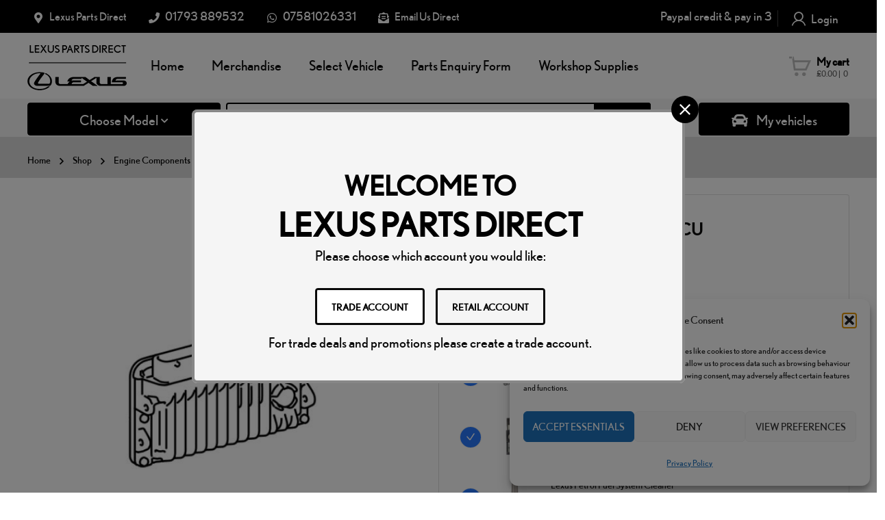

--- FILE ---
content_type: text/html; charset=UTF-8
request_url: https://lexuspartsdirect.co.uk/product/lexus-is-phase-3-engine-control-ecu/
body_size: 67955
content:
<!DOCTYPE html>
<html class="no-js" lang="en-GB">
<head>
	<!-- META TAGS -->
	<meta charset="UTF-8" />
	<meta name="viewport" content="width=device-width, initial-scale=1, maximum-scale=8">
	<!-- LINK TAGS -->
	<link rel="pingback" href="https://lexuspartsdirect.co.uk/xmlrpc.php" />
	<meta name='robots' content='index, follow, max-image-preview:large, max-snippet:-1, max-video-preview:-1' />

            <script data-no-defer="1" data-ezscrex="false" data-cfasync="false" data-pagespeed-no-defer data-cookieconsent="ignore">
                var ctPublicFunctions = {"_ajax_nonce":"459ffd885d","_rest_nonce":"16a0ab67bb","_ajax_url":"\/wp-admin\/admin-ajax.php","_rest_url":"https:\/\/lexuspartsdirect.co.uk\/wp-json\/","data__cookies_type":"none","data__ajax_type":"rest","data__bot_detector_enabled":"1","data__frontend_data_log_enabled":1,"cookiePrefix":"","wprocket_detected":false,"host_url":"lexuspartsdirect.co.uk","text__ee_click_to_select":"Click to select the whole data","text__ee_original_email":"The complete one is","text__ee_got_it":"Got it","text__ee_blocked":"Blocked","text__ee_cannot_connect":"Cannot connect","text__ee_cannot_decode":"Can not decode email. Unknown reason","text__ee_email_decoder":"CleanTalk email decoder","text__ee_wait_for_decoding":"The magic is on the way!","text__ee_decoding_process":"Please wait a few seconds while we decode the contact data."}
            </script>
        
            <script data-no-defer="1" data-ezscrex="false" data-cfasync="false" data-pagespeed-no-defer data-cookieconsent="ignore">
                var ctPublic = {"_ajax_nonce":"459ffd885d","settings__forms__check_internal":"0","settings__forms__check_external":"0","settings__forms__force_protection":"0","settings__forms__search_test":"1","settings__forms__wc_add_to_cart":"1","settings__data__bot_detector_enabled":"1","settings__sfw__anti_crawler":0,"blog_home":"https:\/\/lexuspartsdirect.co.uk\/","pixel__setting":"3","pixel__enabled":false,"pixel__url":null,"data__email_check_before_post":"1","data__email_check_exist_post":"1","data__cookies_type":"none","data__key_is_ok":true,"data__visible_fields_required":true,"wl_brandname":"Anti-Spam by CleanTalk","wl_brandname_short":"CleanTalk","ct_checkjs_key":2115772347,"emailEncoderPassKey":"d59b8fba032cad7660a1cbe490711560","bot_detector_forms_excluded":"W10=","advancedCacheExists":false,"varnishCacheExists":false,"wc_ajax_add_to_cart":true}
            </script>
        <!-- Google tag (gtag.js) consent mode dataLayer added by Site Kit -->
<script type="text/javascript" id="google_gtagjs-js-consent-mode-data-layer">
/* <![CDATA[ */
window.dataLayer = window.dataLayer || [];function gtag(){dataLayer.push(arguments);}
gtag('consent', 'default', {"ad_personalization":"denied","ad_storage":"denied","ad_user_data":"denied","analytics_storage":"denied","functionality_storage":"denied","security_storage":"denied","personalization_storage":"denied","region":["AT","BE","BG","CH","CY","CZ","DE","DK","EE","ES","FI","FR","GB","GR","HR","HU","IE","IS","IT","LI","LT","LU","LV","MT","NL","NO","PL","PT","RO","SE","SI","SK"],"wait_for_update":500});
window._googlesitekitConsentCategoryMap = {"statistics":["analytics_storage"],"marketing":["ad_storage","ad_user_data","ad_personalization"],"functional":["functionality_storage","security_storage"],"preferences":["personalization_storage"]};
window._googlesitekitConsents = {"ad_personalization":"denied","ad_storage":"denied","ad_user_data":"denied","analytics_storage":"denied","functionality_storage":"denied","security_storage":"denied","personalization_storage":"denied","region":["AT","BE","BG","CH","CY","CZ","DE","DK","EE","ES","FI","FR","GB","GR","HR","HU","IE","IS","IT","LI","LT","LU","LV","MT","NL","NO","PL","PT","RO","SE","SI","SK"],"wait_for_update":500};
/* ]]> */
</script>
<!-- End Google tag (gtag.js) consent mode dataLayer added by Site Kit -->

	<!-- This site is optimized with the Yoast SEO plugin v26.6 - https://yoast.com/wordpress/plugins/seo/ -->
	<title>Lexus IS Phase 3 Engine Control ECU &#8212; 89661-53P70 ISP3</title>
	<meta name="description" content="Lexus IS Phase 3 Engine Control ECU &#8212; 89661-53P70 ISP3 &#8212; Lexus Parts Direct Buy Online or Call NOW on 01793 881188" />
	<link rel="canonical" href="https://lexuspartsdirect.co.uk/product/lexus-is-phase-3-engine-control-ecu/" />
	<meta property="og:locale" content="en_GB" />
	<meta property="og:type" content="article" />
	<meta property="og:title" content="Lexus IS Phase 3 Engine Control ECU &#8212; 89661-53P70 ISP3" />
	<meta property="og:description" content="Lexus IS Phase 3 Engine Control ECU &#8212; 89661-53P70 ISP3 &#8212; Lexus Parts Direct Buy Online or Call NOW on 01793 881188" />
	<meta property="og:url" content="https://lexuspartsdirect.co.uk/product/lexus-is-phase-3-engine-control-ecu/" />
	<meta property="og:site_name" content="Lexus Parts Direct" />
	<meta property="article:publisher" content="https://www.facebook.com/lexuspartsdirect.co.uk/" />
	<meta property="article:modified_time" content="2026-01-05T12:46:34+00:00" />
	<meta property="og:image" content="https://lexuspartsdirect.co.uk/wp-content/uploads/89661-53P70-ISP3.jpg" />
	<meta property="og:image:width" content="600" />
	<meta property="og:image:height" content="600" />
	<meta property="og:image:type" content="image/jpeg" />
	<meta name="twitter:card" content="summary_large_image" />
	<meta name="twitter:site" content="@lexuspartdirect" />
	<meta name="twitter:label1" content="Estimated reading time" />
	<meta name="twitter:data1" content="1 minute" />
	<script type="application/ld+json" class="yoast-schema-graph">{"@context":"https://schema.org","@graph":[{"@type":"WebPage","@id":"https://lexuspartsdirect.co.uk/product/lexus-is-phase-3-engine-control-ecu/","url":"https://lexuspartsdirect.co.uk/product/lexus-is-phase-3-engine-control-ecu/","name":"Lexus IS Phase 3 Engine Control ECU &#8212; 89661-53P70 ISP3","isPartOf":{"@id":"https://lexuspartsdirect.co.uk/#website"},"primaryImageOfPage":{"@id":"https://lexuspartsdirect.co.uk/product/lexus-is-phase-3-engine-control-ecu/#primaryimage"},"image":{"@id":"https://lexuspartsdirect.co.uk/product/lexus-is-phase-3-engine-control-ecu/#primaryimage"},"thumbnailUrl":"https://lexuspartsdirect.co.uk/wp-content/uploads/89661-53P70-ISP3.jpg","datePublished":"2021-12-02T12:59:36+00:00","dateModified":"2026-01-05T12:46:34+00:00","description":"Lexus IS Phase 3 Engine Control ECU &#8212; 89661-53P70 ISP3 &#8212; Lexus Parts Direct Buy Online or Call NOW on 01793 881188","breadcrumb":{"@id":"https://lexuspartsdirect.co.uk/product/lexus-is-phase-3-engine-control-ecu/#breadcrumb"},"inLanguage":"en-GB","potentialAction":[{"@type":"ReadAction","target":["https://lexuspartsdirect.co.uk/product/lexus-is-phase-3-engine-control-ecu/"]}]},{"@type":"ImageObject","inLanguage":"en-GB","@id":"https://lexuspartsdirect.co.uk/product/lexus-is-phase-3-engine-control-ecu/#primaryimage","url":"https://lexuspartsdirect.co.uk/wp-content/uploads/89661-53P70-ISP3.jpg","contentUrl":"https://lexuspartsdirect.co.uk/wp-content/uploads/89661-53P70-ISP3.jpg","width":600,"height":600},{"@type":"BreadcrumbList","@id":"https://lexuspartsdirect.co.uk/product/lexus-is-phase-3-engine-control-ecu/#breadcrumb","itemListElement":[{"@type":"ListItem","position":1,"name":"Home","item":"https://lexuspartsdirect.co.uk/"},{"@type":"ListItem","position":2,"name":"Shop","item":"https://lexuspartsdirect.co.uk/shop/"},{"@type":"ListItem","position":3,"name":"Lexus IS Phase 3 Engine Control ECU"}]},{"@type":"WebSite","@id":"https://lexuspartsdirect.co.uk/#website","url":"https://lexuspartsdirect.co.uk/","name":"Lexus Parts Direct","description":"","publisher":{"@id":"https://lexuspartsdirect.co.uk/#organization"},"potentialAction":[{"@type":"SearchAction","target":{"@type":"EntryPoint","urlTemplate":"https://lexuspartsdirect.co.uk/?s={search_term_string}"},"query-input":{"@type":"PropertyValueSpecification","valueRequired":true,"valueName":"search_term_string"}}],"inLanguage":"en-GB"},{"@type":"Organization","@id":"https://lexuspartsdirect.co.uk/#organization","name":"Lexus Parts Direct","url":"https://lexuspartsdirect.co.uk/","logo":{"@type":"ImageObject","inLanguage":"en-GB","@id":"https://lexuspartsdirect.co.uk/#/schema/logo/image/","url":"https://lexuspartsdirect.co.uk/wp-content/uploads/LPD-Black512px.png","contentUrl":"https://lexuspartsdirect.co.uk/wp-content/uploads/LPD-Black512px.png","width":512,"height":182,"caption":"Lexus Parts Direct"},"image":{"@id":"https://lexuspartsdirect.co.uk/#/schema/logo/image/"},"sameAs":["https://www.facebook.com/lexuspartsdirect.co.uk/","https://x.com/lexuspartdirect","https://www.instagram.com/lexuspartsdirect/?hl=en"]}]}</script>
	<!-- / Yoast SEO plugin. -->


<link rel='dns-prefetch' href='//fd.cleantalk.org' />
<link rel='dns-prefetch' href='//www.googletagmanager.com' />
<link rel='dns-prefetch' href='//use.fontawesome.com' />
<link rel="alternate" type="application/rss+xml" title="Lexus Parts Direct &raquo; Feed" href="https://lexuspartsdirect.co.uk/feed/" />
<link rel="alternate" type="application/rss+xml" title="Lexus Parts Direct &raquo; Comments Feed" href="https://lexuspartsdirect.co.uk/comments/feed/" />
<link rel="alternate" type="application/rss+xml" title="Lexus Parts Direct &raquo; Lexus IS Phase 3 Engine Control ECU Comments Feed" href="https://lexuspartsdirect.co.uk/product/lexus-is-phase-3-engine-control-ecu/feed/" />
<link rel="alternate" title="oEmbed (JSON)" type="application/json+oembed" href="https://lexuspartsdirect.co.uk/wp-json/oembed/1.0/embed?url=https%3A%2F%2Flexuspartsdirect.co.uk%2Fproduct%2Flexus-is-phase-3-engine-control-ecu%2F" />
<link rel="alternate" title="oEmbed (XML)" type="text/xml+oembed" href="https://lexuspartsdirect.co.uk/wp-json/oembed/1.0/embed?url=https%3A%2F%2Flexuspartsdirect.co.uk%2Fproduct%2Flexus-is-phase-3-engine-control-ecu%2F&#038;format=xml" />
<style id='wp-img-auto-sizes-contain-inline-css' type='text/css'>
img:is([sizes=auto i],[sizes^="auto," i]){contain-intrinsic-size:3000px 1500px}
/*# sourceURL=wp-img-auto-sizes-contain-inline-css */
</style>
<link rel='stylesheet' id='woo-conditional-shipping-blocks-style-css' href='https://lexuspartsdirect.co.uk/wp-content/plugins/conditional-shipping-for-woocommerce/frontend/css/woo-conditional-shipping.css?ver=3.6.0.free' type='text/css' media='all' />
<style id='wp-emoji-styles-inline-css' type='text/css'>

	img.wp-smiley, img.emoji {
		display: inline !important;
		border: none !important;
		box-shadow: none !important;
		height: 1em !important;
		width: 1em !important;
		margin: 0 0.07em !important;
		vertical-align: -0.1em !important;
		background: none !important;
		padding: 0 !important;
	}
/*# sourceURL=wp-emoji-styles-inline-css */
</style>
<link rel='stylesheet' id='wp-block-library-css' href='https://lexuspartsdirect.co.uk/wp-includes/css/dist/block-library/style.min.css?ver=6.9' type='text/css' media='all' />
<style id='global-styles-inline-css' type='text/css'>
:root{--wp--preset--aspect-ratio--square: 1;--wp--preset--aspect-ratio--4-3: 4/3;--wp--preset--aspect-ratio--3-4: 3/4;--wp--preset--aspect-ratio--3-2: 3/2;--wp--preset--aspect-ratio--2-3: 2/3;--wp--preset--aspect-ratio--16-9: 16/9;--wp--preset--aspect-ratio--9-16: 9/16;--wp--preset--color--black: #000000;--wp--preset--color--cyan-bluish-gray: #abb8c3;--wp--preset--color--white: #ffffff;--wp--preset--color--pale-pink: #f78da7;--wp--preset--color--vivid-red: #cf2e2e;--wp--preset--color--luminous-vivid-orange: #ff6900;--wp--preset--color--luminous-vivid-amber: #fcb900;--wp--preset--color--light-green-cyan: #7bdcb5;--wp--preset--color--vivid-green-cyan: #00d084;--wp--preset--color--pale-cyan-blue: #8ed1fc;--wp--preset--color--vivid-cyan-blue: #0693e3;--wp--preset--color--vivid-purple: #9b51e0;--wp--preset--gradient--vivid-cyan-blue-to-vivid-purple: linear-gradient(135deg,rgb(6,147,227) 0%,rgb(155,81,224) 100%);--wp--preset--gradient--light-green-cyan-to-vivid-green-cyan: linear-gradient(135deg,rgb(122,220,180) 0%,rgb(0,208,130) 100%);--wp--preset--gradient--luminous-vivid-amber-to-luminous-vivid-orange: linear-gradient(135deg,rgb(252,185,0) 0%,rgb(255,105,0) 100%);--wp--preset--gradient--luminous-vivid-orange-to-vivid-red: linear-gradient(135deg,rgb(255,105,0) 0%,rgb(207,46,46) 100%);--wp--preset--gradient--very-light-gray-to-cyan-bluish-gray: linear-gradient(135deg,rgb(238,238,238) 0%,rgb(169,184,195) 100%);--wp--preset--gradient--cool-to-warm-spectrum: linear-gradient(135deg,rgb(74,234,220) 0%,rgb(151,120,209) 20%,rgb(207,42,186) 40%,rgb(238,44,130) 60%,rgb(251,105,98) 80%,rgb(254,248,76) 100%);--wp--preset--gradient--blush-light-purple: linear-gradient(135deg,rgb(255,206,236) 0%,rgb(152,150,240) 100%);--wp--preset--gradient--blush-bordeaux: linear-gradient(135deg,rgb(254,205,165) 0%,rgb(254,45,45) 50%,rgb(107,0,62) 100%);--wp--preset--gradient--luminous-dusk: linear-gradient(135deg,rgb(255,203,112) 0%,rgb(199,81,192) 50%,rgb(65,88,208) 100%);--wp--preset--gradient--pale-ocean: linear-gradient(135deg,rgb(255,245,203) 0%,rgb(182,227,212) 50%,rgb(51,167,181) 100%);--wp--preset--gradient--electric-grass: linear-gradient(135deg,rgb(202,248,128) 0%,rgb(113,206,126) 100%);--wp--preset--gradient--midnight: linear-gradient(135deg,rgb(2,3,129) 0%,rgb(40,116,252) 100%);--wp--preset--font-size--small: 13px;--wp--preset--font-size--medium: 20px;--wp--preset--font-size--large: 36px;--wp--preset--font-size--x-large: 42px;--wp--preset--spacing--20: 0.44rem;--wp--preset--spacing--30: 0.67rem;--wp--preset--spacing--40: 1rem;--wp--preset--spacing--50: 1.5rem;--wp--preset--spacing--60: 2.25rem;--wp--preset--spacing--70: 3.38rem;--wp--preset--spacing--80: 5.06rem;--wp--preset--shadow--natural: 6px 6px 9px rgba(0, 0, 0, 0.2);--wp--preset--shadow--deep: 12px 12px 50px rgba(0, 0, 0, 0.4);--wp--preset--shadow--sharp: 6px 6px 0px rgba(0, 0, 0, 0.2);--wp--preset--shadow--outlined: 6px 6px 0px -3px rgb(255, 255, 255), 6px 6px rgb(0, 0, 0);--wp--preset--shadow--crisp: 6px 6px 0px rgb(0, 0, 0);}:where(.is-layout-flex){gap: 0.5em;}:where(.is-layout-grid){gap: 0.5em;}body .is-layout-flex{display: flex;}.is-layout-flex{flex-wrap: wrap;align-items: center;}.is-layout-flex > :is(*, div){margin: 0;}body .is-layout-grid{display: grid;}.is-layout-grid > :is(*, div){margin: 0;}:where(.wp-block-columns.is-layout-flex){gap: 2em;}:where(.wp-block-columns.is-layout-grid){gap: 2em;}:where(.wp-block-post-template.is-layout-flex){gap: 1.25em;}:where(.wp-block-post-template.is-layout-grid){gap: 1.25em;}.has-black-color{color: var(--wp--preset--color--black) !important;}.has-cyan-bluish-gray-color{color: var(--wp--preset--color--cyan-bluish-gray) !important;}.has-white-color{color: var(--wp--preset--color--white) !important;}.has-pale-pink-color{color: var(--wp--preset--color--pale-pink) !important;}.has-vivid-red-color{color: var(--wp--preset--color--vivid-red) !important;}.has-luminous-vivid-orange-color{color: var(--wp--preset--color--luminous-vivid-orange) !important;}.has-luminous-vivid-amber-color{color: var(--wp--preset--color--luminous-vivid-amber) !important;}.has-light-green-cyan-color{color: var(--wp--preset--color--light-green-cyan) !important;}.has-vivid-green-cyan-color{color: var(--wp--preset--color--vivid-green-cyan) !important;}.has-pale-cyan-blue-color{color: var(--wp--preset--color--pale-cyan-blue) !important;}.has-vivid-cyan-blue-color{color: var(--wp--preset--color--vivid-cyan-blue) !important;}.has-vivid-purple-color{color: var(--wp--preset--color--vivid-purple) !important;}.has-black-background-color{background-color: var(--wp--preset--color--black) !important;}.has-cyan-bluish-gray-background-color{background-color: var(--wp--preset--color--cyan-bluish-gray) !important;}.has-white-background-color{background-color: var(--wp--preset--color--white) !important;}.has-pale-pink-background-color{background-color: var(--wp--preset--color--pale-pink) !important;}.has-vivid-red-background-color{background-color: var(--wp--preset--color--vivid-red) !important;}.has-luminous-vivid-orange-background-color{background-color: var(--wp--preset--color--luminous-vivid-orange) !important;}.has-luminous-vivid-amber-background-color{background-color: var(--wp--preset--color--luminous-vivid-amber) !important;}.has-light-green-cyan-background-color{background-color: var(--wp--preset--color--light-green-cyan) !important;}.has-vivid-green-cyan-background-color{background-color: var(--wp--preset--color--vivid-green-cyan) !important;}.has-pale-cyan-blue-background-color{background-color: var(--wp--preset--color--pale-cyan-blue) !important;}.has-vivid-cyan-blue-background-color{background-color: var(--wp--preset--color--vivid-cyan-blue) !important;}.has-vivid-purple-background-color{background-color: var(--wp--preset--color--vivid-purple) !important;}.has-black-border-color{border-color: var(--wp--preset--color--black) !important;}.has-cyan-bluish-gray-border-color{border-color: var(--wp--preset--color--cyan-bluish-gray) !important;}.has-white-border-color{border-color: var(--wp--preset--color--white) !important;}.has-pale-pink-border-color{border-color: var(--wp--preset--color--pale-pink) !important;}.has-vivid-red-border-color{border-color: var(--wp--preset--color--vivid-red) !important;}.has-luminous-vivid-orange-border-color{border-color: var(--wp--preset--color--luminous-vivid-orange) !important;}.has-luminous-vivid-amber-border-color{border-color: var(--wp--preset--color--luminous-vivid-amber) !important;}.has-light-green-cyan-border-color{border-color: var(--wp--preset--color--light-green-cyan) !important;}.has-vivid-green-cyan-border-color{border-color: var(--wp--preset--color--vivid-green-cyan) !important;}.has-pale-cyan-blue-border-color{border-color: var(--wp--preset--color--pale-cyan-blue) !important;}.has-vivid-cyan-blue-border-color{border-color: var(--wp--preset--color--vivid-cyan-blue) !important;}.has-vivid-purple-border-color{border-color: var(--wp--preset--color--vivid-purple) !important;}.has-vivid-cyan-blue-to-vivid-purple-gradient-background{background: var(--wp--preset--gradient--vivid-cyan-blue-to-vivid-purple) !important;}.has-light-green-cyan-to-vivid-green-cyan-gradient-background{background: var(--wp--preset--gradient--light-green-cyan-to-vivid-green-cyan) !important;}.has-luminous-vivid-amber-to-luminous-vivid-orange-gradient-background{background: var(--wp--preset--gradient--luminous-vivid-amber-to-luminous-vivid-orange) !important;}.has-luminous-vivid-orange-to-vivid-red-gradient-background{background: var(--wp--preset--gradient--luminous-vivid-orange-to-vivid-red) !important;}.has-very-light-gray-to-cyan-bluish-gray-gradient-background{background: var(--wp--preset--gradient--very-light-gray-to-cyan-bluish-gray) !important;}.has-cool-to-warm-spectrum-gradient-background{background: var(--wp--preset--gradient--cool-to-warm-spectrum) !important;}.has-blush-light-purple-gradient-background{background: var(--wp--preset--gradient--blush-light-purple) !important;}.has-blush-bordeaux-gradient-background{background: var(--wp--preset--gradient--blush-bordeaux) !important;}.has-luminous-dusk-gradient-background{background: var(--wp--preset--gradient--luminous-dusk) !important;}.has-pale-ocean-gradient-background{background: var(--wp--preset--gradient--pale-ocean) !important;}.has-electric-grass-gradient-background{background: var(--wp--preset--gradient--electric-grass) !important;}.has-midnight-gradient-background{background: var(--wp--preset--gradient--midnight) !important;}.has-small-font-size{font-size: var(--wp--preset--font-size--small) !important;}.has-medium-font-size{font-size: var(--wp--preset--font-size--medium) !important;}.has-large-font-size{font-size: var(--wp--preset--font-size--large) !important;}.has-x-large-font-size{font-size: var(--wp--preset--font-size--x-large) !important;}
/*# sourceURL=global-styles-inline-css */
</style>

<style id='classic-theme-styles-inline-css' type='text/css'>
/*! This file is auto-generated */
.wp-block-button__link{color:#fff;background-color:#32373c;border-radius:9999px;box-shadow:none;text-decoration:none;padding:calc(.667em + 2px) calc(1.333em + 2px);font-size:1.125em}.wp-block-file__button{background:#32373c;color:#fff;text-decoration:none}
/*# sourceURL=/wp-includes/css/classic-themes.min.css */
</style>
<link rel='stylesheet' id='ccj-block_css-css' href='https://lexuspartsdirect.co.uk/wp-content/uploads/custom-css-js/block_css.css?ver=715' type='text/css' media='all' />
<style id='font-awesome-svg-styles-default-inline-css' type='text/css'>
.svg-inline--fa {
  display: inline-block;
  height: 1em;
  overflow: visible;
  vertical-align: -.125em;
}
/*# sourceURL=font-awesome-svg-styles-default-inline-css */
</style>
<link rel='stylesheet' id='font-awesome-svg-styles-css' href='https://lexuspartsdirect.co.uk/wp-content/uploads/font-awesome/v5.15.4/css/svg-with-js.css' type='text/css' media='all' />
<style id='font-awesome-svg-styles-inline-css' type='text/css'>
   .wp-block-font-awesome-icon svg::before,
   .wp-rich-text-font-awesome-icon svg::before {content: unset;}
/*# sourceURL=font-awesome-svg-styles-inline-css */
</style>
<link rel='stylesheet' id='cr-frontend-css-css' href='https://lexuspartsdirect.co.uk/wp-content/plugins/customer-reviews-woocommerce/css/frontend.css?ver=5.93.1' type='text/css' media='all' />
<link rel='stylesheet' id='ePDQ-css' href='https://lexuspartsdirect.co.uk/wp-content/plugins/barclaycard-epdq-direct-link-payment-gateway-woocommerce-premium/assets/css/checkout.css?ver=6.9' type='text/css' media='all' />
<link rel='stylesheet' id='cleantalk-public-css-css' href='https://lexuspartsdirect.co.uk/wp-content/plugins/cleantalk-spam-protect/css/cleantalk-public.min.css?ver=6.69.2_1766046036' type='text/css' media='all' />
<link rel='stylesheet' id='cleantalk-email-decoder-css-css' href='https://lexuspartsdirect.co.uk/wp-content/plugins/cleantalk-spam-protect/css/cleantalk-email-decoder.min.css?ver=6.69.2_1766046036' type='text/css' media='all' />
<link rel='stylesheet' id='contact-form-7-css' href='https://lexuspartsdirect.co.uk/wp-content/plugins/contact-form-7/includes/css/styles.css?ver=6.1.4' type='text/css' media='all' />
<link rel='stylesheet' id='js_composer_front-css' href='https://lexuspartsdirect.co.uk/wp-content/plugins/js_composer/assets/css/js_composer.min.css?ver=8.6.1' type='text/css' media='all' />
<link rel='stylesheet' id='uaf_client_css-css' href='https://lexuspartsdirect.co.uk/wp-content/uploads/useanyfont/uaf.css?ver=1766046093' type='text/css' media='all' />
<link rel='stylesheet' id='afreg-front-css-css' href='https://lexuspartsdirect.co.uk/wp-content/plugins/user-registration-plugin-for-woocommerce/front/css/afreg_front.css?ver=1.0' type='text/css' media='' />
<link rel='stylesheet' id='color-spectrum-css-css' href='https://lexuspartsdirect.co.uk/wp-content/plugins/user-registration-plugin-for-woocommerce/front/css/afreg_color_spectrum.css?ver=1.0' type='text/css' media='' />
<link rel='stylesheet' id='photoswipe-css' href='https://lexuspartsdirect.co.uk/wp-content/plugins/woocommerce/assets/css/photoswipe/photoswipe.min.css?ver=10.4.2' type='text/css' media='all' />
<link rel='stylesheet' id='photoswipe-default-skin-css' href='https://lexuspartsdirect.co.uk/wp-content/plugins/woocommerce/assets/css/photoswipe/default-skin/default-skin.min.css?ver=10.4.2' type='text/css' media='all' />
<style id='woocommerce-inline-inline-css' type='text/css'>
.woocommerce form .form-row .required { visibility: visible; }
/*# sourceURL=woocommerce-inline-inline-css */
</style>
<link rel='stylesheet' id='cmplz-general-css' href='https://lexuspartsdirect.co.uk/wp-content/plugins/complianz-gdpr/assets/css/cookieblocker.min.css?ver=1766046049' type='text/css' media='all' />
<link rel='stylesheet' id='woo_conditional_shipping_css-css' href='https://lexuspartsdirect.co.uk/wp-content/plugins/conditional-shipping-for-woocommerce/includes/frontend/../../frontend/css/woo-conditional-shipping.css?ver=3.6.0.free' type='text/css' media='all' />
<link rel='stylesheet' id='it-gift-owl-carousel-style-css' href='https://lexuspartsdirect.co.uk/wp-content/plugins/ithemeland-free-gifts-for-woocommerce/frontend/assets/css/owl-carousel/owl.carousel.min.css?ver=6.9' type='text/css' media='all' />
<link rel='stylesheet' id='it-gift-style-css' href='https://lexuspartsdirect.co.uk/wp-content/plugins/ithemeland-free-gifts-for-woocommerce/frontend/assets/css/style/style.css?ver=1.0.2' type='text/css' media='all' />
<link rel='stylesheet' id='it-gift-popup-css' href='https://lexuspartsdirect.co.uk/wp-content/plugins/ithemeland-free-gifts-for-woocommerce/frontend/assets/css/popup/popup.css?ver=1.0.2' type='text/css' media='all' />
<link rel='stylesheet' id='dgwt-wcas-style-css' href='https://lexuspartsdirect.co.uk/wp-content/plugins/ajax-search-for-woocommerce/assets/css/style.min.css?ver=1.32.1' type='text/css' media='all' />
<link rel='stylesheet' id='mobimax_enovathemes-parent-style-css' href='https://lexuspartsdirect.co.uk/wp-content/themes/mobimax/style.css?ver=6.9' type='text/css' media='all' />
<link rel='stylesheet' id='mobimax-style-css' href='https://lexuspartsdirect.co.uk/wp-content/themes/mobimax/style.css?ver=6.9' type='text/css' media='all' />
<link rel='stylesheet' id='font-awesome-official-css' href='https://use.fontawesome.com/releases/v5.15.4/css/all.css' type='text/css' media='all' integrity="sha384-DyZ88mC6Up2uqS4h/KRgHuoeGwBcD4Ng9SiP4dIRy0EXTlnuz47vAwmeGwVChigm" crossorigin="anonymous" />
<link rel='stylesheet' id='dynamic-styles-css' href='https://lexuspartsdirect.co.uk/wp-content/themes/mobimax/css/dynamic-styles.css?ver=6.9' type='text/css' media='all' />
<style id='dynamic-styles-inline-css' type='text/css'>
body,input,select,pre,code,kbd,samp,dt,#cancel-comment-reply-link,.box-item-content, textarea, .widget_price_filter .price_label,.demo-icon-pack span:after {font-size:18px;font-weight:400;font-family:lexus-nobel;line-height:32px;letter-spacing:0px;color:#0a0a0a;}.header-login .login-title, .cart-contents {font-size:18px;font-weight:400;font-family:lexus-nobel;letter-spacing:0px;}h1,h2,h3,h4,h5,h6, .woocommerce-page #et-content .shop_table .product-name > a:not(.yith-wcqv-button),.woocommerce-Tabs-panel .shop_attributes th,#reply-title,.et-circle-progress .circle-content,.et-timer .timer-count,.et-pricing-table .currency,.et-pricing-table .price,.et-counter .counter,.et-progress .percent,.error404-default-subtitle,.yith-woocompare-widget ul.products-list li .title,.woocommerce-MyAccount-navigation ul li a,.woocommerce-tabs .tabs li a {font-family:lexus-nobel;text-transform:none;font-weight:700;letter-spacing:0px;color:#0a0a0a;}.product .summary .price{font-family:lexus-nobel;text-transform:none;font-weight:700;letter-spacing:0px;}.widget_layered_nav ul li a, .widget_nav_menu ul li a, .widget_product_categories ul li a,.widget_categories ul li a,.post-single-navigation a, .widget_pages ul li a, .widget_archive ul li a, .widget_meta ul li a, .widget_recent_entries ul li a, .widget_rss ul li a, .widget_icl_lang_sel_widget li a, .recentcomments a, .widget_product_search form button:before, .page-content-wrap .widget_shopping_cart .cart_list li .remove{font-family:lexus-nobel;font-weight:700;letter-spacing:0px;color:#0a0a0a;}.woocommerce-page #et-content .shop_table .product-name > a:not(.yith-wcqv-button),.widget_et_recent_entries .post-title a,.widget_products .product_list_widget > li .product-title a,.widget_recently_viewed_products .product_list_widget > li .product-title a,.widget_recent_reviews .product_list_widget > li .product-title a,.widget_top_rated_products .product_list_widget > li .product-title a {color:#0a0a0a !important;}.page-content-wrap .widget_shopping_cart .cart-product-title a,.et-circle-progress .percent {color:#0a0a0a;}h1 {font-size:48px; line-height:56px;}h2 {font-size:40px; line-height:48px;}h3 {font-size:32px; line-height:40px;}h4 {font-size:24px; line-height:32px;}h5 {font-size:20px; line-height:28px;}h6 {font-size:18px; line-height:26px;}.widgettitle{font-size:20px; line-height:28px;}.woocommerce-Tabs-panel h2,.shop_table .product-name > a:not(.yith-wcqv-button),.widget_layered_nav ul li a, .widget_nav_menu ul li a, .widget_product_categories ul li a,.yith-woocompare-widget ul.products-list li .title{font-size:18px; line-height:26px;}#reply-title,.woocommerce h2{font-size:24px; line-height:32px;}.et-timer .timer-count{font-size:48px; line-height:56px;}.et-circle-progress .percent{font-size:48px; line-height:48px;}#loop-posts .post-title:hover,#loop-posts .post-title a:hover,.et-shortcode-posts .post-title:hover,.et-shortcode-posts .post-title a:hover,.loop-product .post-title:hover,.loop-product .post-title a:hover,.post-social-share > .social-links > a:hover,.related-posts .post .post-title a:hover,.product .summary .price ins,.page-content-wrap .widget_shopping_cart .cart-product-title a:hover,.page-content-wrap .widget_shopping_cart .cart-product-title:hover a,.widget_products .product_list_widget > li > a:hover .product-title,.widget_recently_viewed_products .product_list_widget > li > a:hover .product-title,.widget_recent_reviews .product_list_widget > li > a:hover .product-title,.widget_top_rated_products .product_list_widget > li > a:hover .product-title,.search-posts .post-title a:hover,.search-posts .post-title:hover a,.et-testimonial-item .rating span,.plyr--full-ui input[type=range],.comment-meta .comment-date-time a:hover,.comment-author a:hover,.comment-content .edit-link a a,#cancel-comment-reply-link:hover,.woocommerce-review-link,.yith-woocompare-widget ul.products-list li .title:hover,.yith-woocompare-widget ul.products-list li .remove:hover,.product .price,.widget .woocommerce-Price-amount,.star-rating,.comment-form-rating a,.comment-form-rating a:after,.widget_nav_menu ul li.current-menu-item a,.dgwt-wcas-sp .woocommerce-Price-amount,.dgwt-wcas-pd-price .woocommerce-Price-amount,.post-meta > *,.enovathemes-filter .filter.active,.shop-cat-list a:hover,.shop-cat-list a.active {color:#000000;}.post-single-navigation a:hover,.post-meta a:hover,.widget_et_recent_entries .post-title:hover a,.widget_categories ul li a:hover,.widget_pages ul li a:hover,.widget_archive ul li a:hover,.widget_meta ul li a:hover,.widget_layered_nav ul li a:hover,.widget_nav_menu ul li a:hover,.widget_product_categories ul li a:hover,.widget_product_categories ul li.current-cat > a,.widget_recent_entries ul li a:hover, .widget_rss ul li a:hover,.widget_icl_lang_sel_widget li a:hover,.widget_products .product_list_widget > li .product-title:hover a,.widget_recently_viewed_products .product_list_widget > li .product-title:hover a,.widget_recent_reviews .product_list_widget > li .product-title:hover a,.widget_top_rated_products .product_list_widget > li .product-title:hover a,.recentcomments a:hover,#yith-quick-view-close:hover,.page-content-wrap .widget_shopping_cart .cart_list li .remove:hover,.woocommerce-page #et-content .shop_table .product-name > a:not(.yith-wcqv-button):hover,.product-layout-single .summary .yith-wcwl-add-to-wishlist a:hover,.yith-wcwl-add-to-wishlist a:hover,.yith-wcwl-add-to-wishlist .exists a,.yith-wcwl-add-to-wishlist .yith-wcwl-wishlistaddedbrowse a,.yith-wcwl-add-to-wishlist .hide + .show a,.loop-product .woosc-btn:hover:before,.custom-product .woosc-btn:hover:before,.loop-product .woosc-btn.woosc-btn-added:before,.custom-product .woosc-btn.woosc-btn-added:before,.widget_categories ul li a:hover:after,.widget_pages ul li a:hover:after,.widget_archive ul li a:hover:after,.widget_meta ul li a:hover:after,.widget_layered_nav ul li a:hover:after,.widget_layered_nav ul li.chosen > a:after,.widget_rating_filter ul li a:hover:after,.widget_rating_filter ul li.chosen > a:after,.dgwt-wcas-pd-rating .star-rating,.woocommerce-MyAccount-navigation li.is-active a,.post .post-meta,.related-posts-title,.comment-reply-title,.comments-title,.upsells > h4,.crosssells > h4,.related > h4,#reply-title,.et-person .name {color:#000000 !important;}.post-read-more:after,.comment-reply-link:after,.enovathemes-navigation a:hover,.enovathemes-navigation .current,.woocommerce-pagination a:hover,.woocommerce-pagination .current,.post-sticky,.post-media .flex-direction-nav li a:hover,.post-media .flex-control-nav li a:hover,.post-media .flex-control-nav li a.flex-active,.slick-dots li button:hover,.slick-dots li.slick-active button,.owl-carousel .owl-nav > *:hover,.overlay-flip-hor .overlay-hover .post-image-overlay, .overlay-flip-ver .overlay-hover .post-image-overlay,.image-move-up .post-image-overlay,.image-move-down .post-image-overlay,.image-move-left .post-image-overlay,.image-move-right .post-image-overlay,.overlay-image-move-up .post-image-overlay,.overlay-image-move-down .post-image-overlay,.overlay-image-move-left .post-image-overlay,.overlay-image-move-right .post-image-overlay,.product .onsale,.product-quick-view:hover,.yith-woocompare-widget a.compare,.yith-woocompare-widget a.clear-all,.added_to_cart,.woocommerce-store-notice.demo_store,.shop_table .product-remove a:hover,.et-accordion .toggle-title.active,.tabset .tab.active,.et-mailchimp input[type="text"] + .after,.owl-carousel .owl-dots > .owl-dot.active,.et-pricing-table .label,.mob-menu-toggle-alt,.full #loop-posts .format-link .post-body-inner-wrap,.single-post-page > .format-link .format-container,.plyr--audio .plyr__control.plyr__tab-focus,.plyr--audio .plyr__control:hover,.plyr--audio .plyr__control[aria-expanded=true],.plyr--video .plyr__control.plyr__tab-focus,.plyr--video .plyr__control:hover,.plyr--video .plyr__control[aria-expanded=true],.plyr__control--overlaid:focus,.plyr__control--overlaid:hover,.plyr__menu__container .plyr__control[role=menuitemradio][aria-checked=true]::before,.woocommerce-tabs .tabs li.active a,.woocommerce-tabs .tabs li a:hover,.et-image .curtain,.et-breadcrumbs a:after,.nivo-lightbox-prev:hover,.nivo-lightbox-next:hover,.nivo-lightbox-close:hover,.added_to_cart:after,.et-pricing-table .plan:after,.et-video .modal-video-poster:before,.widget_title:before,.widgettitle:before,.product .post-image-overlay > .overlay-read-more:hover,.product .post-image-overlay > .post-image-overlay-content > .overlay-read-more:hover,.widget_price_filter .ui-slider .ui-slider-handle,.widget-area .dgwt-wcas-sf-wrapp button.dgwt-wcas-search-submit,.post-date-side,.single-product-progress .bar,.enovathemes-filter .filter-toggle,.shop-cat-list-title span:before,.shop-cat-list-title span:after {background-color:#000000;}.mejs-controls .mejs-time-rail .mejs-time-current,.slick-slider .slick-prev:hover,.slick-slider .slick-next:hover,.widget_tag_cloud .tagcloud a:after,.widget_product_tag_cloud .tagcloud a:after,.widget_price_filter .ui-slider-horizontal .ui-slider-range,#cboxClose:hover,.wooscp-area .wooscp-inner .wooscp-bar .wooscp-bar-btn {background-color:#000000 !important;}.plyr--video .plyr__controls {background:rgba(0,0,0,0.5) !important;}.widget-area .dgwt-wcas-sf-wrapp button.dgwt-wcas-search-submit:hover {background-color:rgb(-20,-20,-20) !important;}ul.chat li:nth-child(2n+2) > p {background-color:rgba(0,0,0,0.1);color:#000000 !important;}.plyr__control--overlaid {background-color:#000000;}.plyr__control.plyr__tab-focus {box-shadow:0 8px 24px 0 rgba(0,0,0,0.5);}#yith-wcwl-popup-message {color:#000000 !important;box-shadow:inset 0 0 0 1px #000000;}.post-image-overlay > .overlay-read-more:hover,.post-image-overlay > .post-image-overlay-content > .overlay-read-more:hover{color:#000000 !important;box-shadow:inset 0 0 0 1px #000000;}.ajax-add-to-cart-loading .circle-loader,.yith-wcwl-add-to-wishlist a:after {border-left-color:#000000;}.ajax-add-to-cart-loading .load-complete,.widget-area .dgwt-wcas-sf-wrapp input[type=search].dgwt-wcas-search-input {border-color:#000000 !important;}.ajax-add-to-cart-loading .checkmark:after {border-right:1px solid #000000;border-top:1px solid #000000;}blockquote {background-color:rgba(0,0,0,0.05) !important;border-left:8px solid #000000 !important;color:#000000 !important;}.wp-block-quote[style*="text-align:right"],.wp-block-quote[style*="text-align:right"] {border-right:8px solid #000000 !important;}.et-pricing-table.highlight-true .pricing-table-inner {border-color:#000000 !important;}.counter-moving-child:before {border-color:#000000;}.highlight-true .testimonial-content {box-shadow:inset 0 0 0 1px #000000;border-color:#000000;}.highlight-true .testimonial-content:after {border-color:#000000 transparent transparent transparent;}.woocommerce-product-gallery .flex-control-nav li img.flex-active {box-shadow:0 0 0 1px #000000;}.enovathemes-navigation a:hover,.enovathemes-navigation .current,.woocommerce-pagination a:hover,.woocommerce-pagination .current {box-shadow:inset 0 0 0 1px #000000;}.widget_categories ul li a:hover:before,.widget_pages ul li a:hover:before,.widget_archive ul li a:hover:before,.widget_meta ul li a:hover:before,.widget_nav_menu ul li a:hover:before,.widget_layered_nav ul li a:hover:before,.widget_layered_nav ul li.chosen > a:before,.widget_rating_filter ul li a:hover:before,.widget_rating_filter ul li.chosen > a:before{box-shadow:inset 0 0 0 2px #000000;}.overlay-fall .overlay-hover .post-image-overlay {background-color:#000000;}#header-menu-default > .menu-item.depth-0 > .mi-link .txt:after {border-bottom-color:#000000;}a:hover,.comment-content .edit-link a a:hover,.woocommerce-review-link:hover,.product_meta a:hover {color:#878787;}.widget_tag_cloud .tagcloud a:hover:after,.widget_product_tag_cloud .tagcloud a:hover:after {background-color:#878787 !important;}#to-top {width:40px;height:40px;line-height:40px !important;font-size:16px;border-radius:4px;color:#0a0a0a;background-color:#ffffff;}#to-top:hover {color:#ffffff;background-color:#0a0a0a;}#to-top .et-ink {background-color:#ffffff;}html,#gen-wrap {background-color:#ffffff;}.site-loading {background-color:#ffffff;}.site-loading .site-loading-bar:after {background-color:#e05c0b;}.product .summary .woocommerce-product-rating .star-rating,.et-testimonial .author-info-wrapper .rating span {color:#000000;}.single-product-wrapper .onsale {background-color:#000000;color:#ffffff;}textarea, select, input[type="date"], input[type="datetime"], input[type="datetime-local"], input[type="email"], input[type="month"], input[type="number"], input[type="password"], input[type="search"], input[type="tel"], input[type="text"], input[type="time"], input[type="url"], input[type="week"], input[type="file"] {color:#0a0a0a;background-color:#ffffff;border-color:#e0e0e0;}.tech-page-search-form .search-icon,.widget_search form input[type="submit"]#searchsubmit + .search-icon, .widget_product_search form input[type="submit"] + .search-icon {color:#0a0a0a !important;}.select2-container--default .select2-selection--single {color:#0a0a0a !important;background-color:#ffffff !important;border-color:#e0e0e0 !important;}.select2-container--default .select2-selection--single .select2-selection__rendered{color:#0a0a0a !important;}.select2-dropdown,.select2-container--default .select2-search--dropdown .select2-search__field {background-color:#ffffff !important;}textarea:focus, select:focus, input[type="date"]:focus, input[type="datetime"]:focus, input[type="datetime-local"]:focus, input[type="email"]:focus, input[type="month"]:focus, input[type="number"]:focus, input[type="password"]:focus, input[type="search"]:focus, input[type="tel"]:focus, input[type="text"]:focus, input[type="time"]:focus, input[type="url"]:focus, input[type="week"]:focus, input[type="file"]:focus {color:#000000;border-color:#ffd800;background-color:#ffffff;}.tech-page-search-form [type="submit"]#searchsubmit:hover + .search-icon,.widget_search form input[type="submit"]#searchsubmit:hover + .search-icon, .widget_product_search form input[type="submit"]:hover + .search-icon {color:#000000 !important;}.select2-container--default .select2-selection--single:focus {color:#000000 !important;border-color:#ffd800 !important;background-color:#ffffff !important;}.select2-container--default .select2-selection--single .select2-selection__rendered:focus{color:#000000 !important;}.select2-dropdown:focus,.select2-container--default .select2-search--dropdown .select2-search__field:focus {background-color:#ffffff !important;}input[type="button"], input[type="reset"], input[type="submit"], button:not(.plyr__control), .post-read-more, .comment-reply-link, a.checkout-button, .return-to-shop a, .wishlist_table .product-add-to-cart a, .wishlist_table .yith-wcqv-button, a.woocommerce-button,.product .button,.product .added_to_cart, #page-links > a, .edit-link a, .page-content-wrap .woocommerce-mini-cart__buttons > a, .woocommerce .wishlist_table td.product-add-to-cart a, .woocommerce-message .button, a.error404-button, .yith-woocompare-widget a.clear-all, .yith-woocompare-widget a.compare, .vin-result-btn, .pricing-table-footer .et-button, .woocommerce-message .button {color:#ffffff;font-family:lexus-nobel; font-weight:700; letter-spacing:0px; background-color:#000000;}.woocommerce-message .button {color:#ffffff !important;}.et-button,.et-ajax-loader,.woocommerce-mini-cart__buttons > a,.yith-woocompare-widget a.compare,.yith-woocompare-widget a.clear-all,.added_to_cart,.widget_tag_cloud .tagcloud a,.post-tags a,.widget_product_tag_cloud .tagcloud a,.post-tags-single a {font-family:lexus-nobel; font-weight:700; letter-spacing:0px;}input[type="button"]:hover,input[type="reset"]:hover,input[type="submit"]:hover,button:hover,.post-read-more:hover, .comment-reply-link:hover,.product .button:hover,.yith-woocompare-widget a.compare:hover,.yith-woocompare-widget a.clear-all:hover,a.checkout-button:hover,.return-to-shop a:hover,.wishlist_table .product-add-to-cart a:hover,.wishlist_table .yith-wcqv-button:hover,a.woocommerce-button:hover,.woocommerce-mini-cart__buttons > a:hover,#page-links > a:hover,.edit-link a:hover,.et-ajax-loader:hover,.page-content-wrap .woocommerce-mini-cart__buttons > a:hover,.woocommerce .wishlist_table td.product-add-to-cart a:hover,.error404-button:hover,.yith-woocompare-widget a.clear-all:hover,.yith-woocompare-widget a.compare:hover,.vin-result-btn:hover,.pricing-table-footer .et-button:hover,.woocommerce-message .button:hover {color:#ffffff !important;background-color:#212121;}.woocommerce-message .button:hover {color:#ffffff !important;}.et-ajax-loader.loading:hover:after {border:2px solid #ffffff;}#loop-posts .post-title,.et-shortcode-posts .post-title {min-height:0px;}.loop-product .post-title {min-height:76px;}.loop-product .post-title {max-height:76px;overflow:hidden;}.header .vc-row-232259 {height:64px;}.header .vc-row-232259 .hbe {line-height:63px;}.header .vc-row-162965 {height:56px;}.header .vc-row-162965 .hbe {line-height:55px;}.header.sticky-true.active .vc-row-162965 {height:56px;}.header.sticky-true.active .vc-row-162965 .hbe {line-height:55px;height:56px;}#header-logo-115569 .logo {max-height:20px;}#header-logo-115569 .sticky-logo {max-height:20px;}#header-logo-115569 {margin:0px 0px 0px 8px;}#header-logo-171223 .logo {max-height:150px;}#header-logo-171223 .sticky-logo {max-height:150px;}#header-logo-171223 {margin:16px 0px 0px 12px;}#header-icon-811912 .hicon {color:#000000;background-color:transparent;box-shadow:none;}#header-icon-811912:hover .hicon {color:#eeeeee;box-shadow:none;}#header-icon-811912 .hicon {margin:0px 0px 0px 0px;}#header-icon-377321 .hicon {color:#000000;background-color:transparent;box-shadow:none;}#header-icon-377321:hover .hicon {color:#eeeeee;box-shadow:none;}#header-icon-377321 .hicon {margin:0px 0px 0px 0px;}.header-vertical-separator-325681 .line {border-bottom-color:rgba(10,10,10,0.2);border-bottom-style:solid;height:32px;border-bottom-width:32px;width:1px;}.header-vertical-separator-325681 {margin:0px 8px 0px 8px;}#mobile-toggle-434922 {color:#000000;background-color:transparent;box-shadow:none;}#mobile-toggle-434922:hover {color:#eeeeee;background-color:transparent;box-shadow:none;}#mobile-container-toggle-434922 {margin:0px 4px 0px 0px;}#mobile-container-307220 {color:#616161;background-color:#ffffff;padding:25px 0px 32px 0px;}#mobile-close-856662 {color:#bdbdbd;background-color:transparent;box-shadow:none;}#mobile-close-856662:hover {color:#212121;box-shadow:none;}#mobile-container-close-856662 {margin:12px 8px 0px 0px;}.et-gap-549073 {height:16px;}.et-gap-654213 {height:8px;}#et-heading-842837 .text-wrapper {background-color:transparent;padding:0;}#et-heading-842837 {color:#000000;font-size:14px;font-weight:700;line-height:24px;text-transform:uppercase;}#et-heading-842837 a {color:#000000;}#et-heading-842837 {margin:0px 0px 0px 16px;}#et-heading-842837 .text-wrapper {padding:0px 0px 0px 0px;}#mobile-menu-324351 > .menu-item > a {color:#212121;font-size:16px;line-height:26px;font-weight:600;letter-spacing:0px;text-transform:none;}#mobile-menu-324351 > .menu-item > a:hover {background-color:transparent;color:#000000;}#mobile-menu-324351 .menu-item > a:after, #mobile-menu-324351 > .menu-item:last-child:after {background-color:#e0e0e0;}#mobile-menu-324351 > .menu-item .sub-menu .menu-item > a {color:#616161;font-size:16px;line-height:26px;font-weight:600;text-transform:none;}#mobile-menu-324351 > .menu-item .sub-menu .menu-item > a:hover {color:#000000;background-color:transparent;}#mobile-menu-container-324351 {margin:0px 0px 0px 0px;}#et-header-button-462721 > a {width:296px;height:48px;line-height:47px;padding-top:0;padding-bottom:0;font-size:14px !important;font-weight:700;letter-spacing:0px;text-transform:uppercase;color:#000000;}#et-header-button-462721 > a .icon {font-size:18px !important;}#et-header-button-462721 > a .icon {margin-right:8px !important;}#et-header-button-462721:hover > a {color:#ffffff;}#et-header-button-462721 > a .regular {background-color:#ffffff;box-shadow:inset 0 0 0 3px #0a0a0a;}#et-header-button-462721 > a .hover {background-color:#878787;box-shadow:inset 0 0 0 3px #0a0a0a;}#et-header-button-462721 > a .et-ink {color:#000000;}#et-header-button-462721 > a .et-ink {background-color:#ffffff;}#et-header-button-462721 {margin:0px 0px 0px 12px;}#et-header-button-237801 > a {width:296px;height:48px;line-height:47px;padding-top:0;padding-bottom:0;font-size:14px !important;font-weight:700;letter-spacing:0px;text-transform:uppercase;color:#0a0a0a;}#et-header-button-237801 > a .icon {font-size:18px !important;}#et-header-button-237801 > a .icon {margin-right:8px !important;}#et-header-button-237801:hover > a {color:#ffffff;}#et-header-button-237801 > a .regular {background-color:#ffffff;box-shadow:inset 0 0 0 3px #0a0a0a;}#et-header-button-237801 > a .hover {background-color:#878787;box-shadow:inset 0 0 0 3px #0a0a0a;}#et-header-button-237801 > a .et-ink {color:#0a0a0a;}#et-header-button-237801 > a .et-ink {background-color:#ffffff;}#et-header-button-237801 {margin:0px 0px 0px 12px;}#header-woo-search-form-747735 .dgwt-wcas-search-submit {color:#0a0a0a;background-color:#ffffff;box-shadow:inset 0 0 0 2px #0a0a0a;}#header-woo-search-form-747735 .dgwt-wcas-search-submit:hover {color:#ffffff;background-color:#878787;box-shadow:inset 0 0 0 2px #0a0a0a;}#header-woo-search-form-747735 .dgwt-wcas-search-wrapp {height:48px;}#header-woo-search-form-747735 input.dgwt-wcas-search-input {color:#616161;background-color:#ffffff;border-color:#000000;}#header-woo-search-form-747735 {margin:-1px 0px 0px 0px;}.vc_custom_1634563948985{background-color:#ffffff !important;}.vc_custom_1634563348204{background-color:#ffffff !important;}.header .vc-row-61418 {height:48px;}.header .vc-row-61418 .hbe {line-height:47px;}.header .vc-row-829782 {z-index:2;}.header .vc-row-829782 {height:96px;}.header .vc-row-829782 .hbe {line-height:95px;}.header .vc-row-617872 {z-index:1;}.header .vc-row-617872 {height:56px;}.header .vc-row-617872 .hbe {line-height:55px;}#header-icon-868568 .hicon {color:#ffffff;background-color:transparent;box-shadow:none;}#header-icon-868568:hover .hicon {color:#878787;box-shadow:none;}#header-icon-868568 .hicon {margin:-2px 0px 0px 0px;}#header-icon-862727 .hicon {color:#ffffff;background-color:transparent;box-shadow:none;}#header-icon-862727:hover .hicon {color:#878787;box-shadow:none;}#header-icon-862727 .hicon {margin:-2px 0px 0px 24px;}#header-icon-590986 .hicon {color:#ffffff;background-color:transparent;box-shadow:none;}#header-icon-590986:hover .hicon {color:#878787;box-shadow:none;}#header-icon-590986 .hicon {margin:-2px 0px 0px 24px;}#header-icon-379993 .hicon {color:#ffffff;background-color:transparent;box-shadow:none;}#header-icon-379993:hover .hicon {color:#878787;box-shadow:none;}#header-icon-379993 .hicon {margin:-2px 0px 0px 24px;}#header-slogan-191081 {margin:0px 0px 0px 0px;}#header-slogan-938049 {margin:0px 0px 0px 0px;}#header-slogan-295366 {margin:0px 0px 0px 0px;}#header-slogan-535113 {margin:0px 0px 0px 0px;}#header-slogan-474341 {margin:0px 0px 0px 0px;}#login-toggle-476619 {color:#ffffff;background-color:transparent;box-shadow:none;}#login-toggle-476619:hover {color:#878787;background-color:transparent;box-shadow:none;}#header-login-476619 .widget_reglog {color:#000000;background-color:#ffffff;}#header-login-476619 .widget_reglog a {color:#0a0a0a;}#header-login-476619 .widget_reglog .input {color:#000000;background-color:#ffffff;box-shadow:inset 0 0 0 1px #0a0000;}#header-login-476619 .widget_reglog .button {color:#ffffff;background-color:#000000;box-shadow:none;}#header-login-476619 .widget_reglog .button:hover {color:#ffffff;background-color:#878787;box-shadow:none;}#header-login-476619 {margin:0px 0px 0px 0px;}.header-vertical-separator-144873 .line {border-bottom-color:#424242;border-bottom-style:solid;height:24px;border-bottom-width:24px;width:1px;}.header-vertical-separator-144873 {margin:0px 8px 0px 8px;}#header-logo-573651 .logo {max-height:66px;}#header-logo-573651 {margin:0px 15px 0px 0px;}#cart-toggle-38879 {color:#bdbdbd;}#cart-toggle-38879:hover {color:#212121;}#cart-box-38879 {color:#616161;background-color:#ffffff;}#cart-box-38879 .product_list_widget li:not(:last-child):before, #cart-box-38879 .woocommerce-mini-cart__total:before {background-color:#212121;}#cart-box-38879 .cart-product-title {color:#212121;}#cart-box-38879 .cart_list li .remove {color:#616161;}#cart-box-38879 .woocommerce-mini-cart__buttons > a {color:#ffffff;background-color:#000000;}#cart-box-38879 .woocommerce-mini-cart__buttons > a:hover {color:#ffffff !important;background-color:#212121;}#cart-toggle-38879 .cart-contents {color:#616161;}#cart-toggle-38879 .cart-contents .cart-title {color:#000000;}#header-cart-38879 {margin:0px 0px 0px 0px;}#header-menu-856738 > .menu-item.depth-0 {margin-left:40px;}#header-menu-856738 > .menu-item.depth-0:before, #header-menu-856738 > .menu-item.depth-0:after {background:#e0e0e0;}#header-menu-856738 > .menu-item.depth-0:before {left:-20px;}#header-menu-856738 > .menu-item.depth-0:after {right:-20px;}#header-menu-856738 > .menu-item.depth-0 {margin-left:20px !important;margin-right:20px !important;}#header-menu-856738 > .menu-item.depth-0 > .mi-link {color:#0a0a0a;font-size:20px;font-weight:400;letter-spacing:0px;text-transform:none;}#header-menu-856738 > .menu-item.depth-0:hover > .mi-link, #header-menu-856738 > .menu-item.depth-0.current-menu-item > .mi-link, #header-menu-856738 > .menu-item.depth-0.current-menu-parent > .mi-link, #header-menu-856738 > .menu-item.depth-0.current-menu-ancestor > .mi-link, #header-menu-856738 > .menu-item.depth-0.one-page-active > .mi-link {color:#606060;}#header-menu-856738 > .menu-item.depth-0 > .mi-link .txt:after {border-bottom-color:#000000;}#header-menu-856738 .sub-menu {background-color:#000000;}#header-menu-856738 > .menu-item:not(.mm-true) .sub-menu .menu-item .mi-link:before {background-color:#616161;}#header-menu-856738 > .menu-item:not(.mm-true) .sub-menu .menu-item .mi-link {color:#616161;font-weight:500;text-transform:none;}#header-menu-856738 > .menu-item:not(.mm-true) .sub-menu .menu-item:hover > .mi-link {color:#000000;}#header-menu-container-856738 {margin:0px 0px 0px 0px;}#et-header-button-958218 > a {width:220px;height:48px;line-height:47px;padding-top:0;padding-bottom:0;font-size:20px !important;font-weight:500;letter-spacing:0px;line-height:45px !important;text-transform:none;color:#ffffff;border-radius:4px;}#et-header-button-958218 > a .icon {font-size:24px !important;}#et-header-button-958218 > a .icon {margin-right:12px !important;}#et-header-button-958218:hover > a {color:#ffffff;}#et-header-button-958218 > a .regular {background-color:#000000;}#et-header-button-958218 > a .hover {background-color:#878787;}#et-header-button-958218 > a .et-ink {color:#ffffff;}#et-header-button-958218 > a .et-ink {background-color:#ffffff;}#et-header-button-958218 {margin:0px 0px 0px 40px;}#et-header-button-264872 > a {width:282px;height:48px;line-height:47px;padding-top:0;padding-bottom:0;font-size:20px !important;font-weight:400;line-height:45px !important;text-transform:none;color:#ffffff;border-radius:4px;}#et-header-button-264872 > a .icon {font-size:12px !important;}#et-header-button-264872:hover > a {color:#ffffff;}#et-header-button-264872 > a .regular {background-color:#000000;}#et-header-button-264872 > a .hover {background-color:#878787;}#et-header-button-264872 > a .et-ink {color:#ffffff;}#et-header-button-264872 > a .et-ink {background-color:#ffffff;}#et-header-button-264872 {margin:0px 0px 0px 0px;}#header-woo-search-form-4719 .dgwt-wcas-search-submit {color:#ffffff;background-color:#000000;box-shadow:none;}#header-woo-search-form-4719 .dgwt-wcas-search-submit:hover {color:#ffffff;background-color:#000000;box-shadow:none;}#header-woo-search-form-4719 {width:620px;}#header-woo-search-form-4719 .dgwt-wcas-search-wrapp {height:48px;}#header-woo-search-form-4719 input.dgwt-wcas-search-input {width:620px;color:#000000;background-color:#ffffff;border-color:#000000;}#header-woo-search-form-4719 {margin:-1px 0px 0px 8px;}#et-popup-banner-528084 {background-image:url(https://2025.lexuspartsdirect.co.uk/wp-content/uploads/slider_pattern_white-1.png);width:720px;margin-left:-360px;height:400px;margin-top:-200px;background-color:#f5f5f5;box-shadow:inset 0 0 0 4px #878787;}#et-popup-banner-528084 {padding:48px 48px 24px 24px;}.et-gap-814541 {height:32px;}.et-gap-405823 {height:32px;}#et-heading-911722 .text-wrapper {background-color:transparent;padding:0;}#et-heading-911722 {color:#000000;font-size:40px;font-weight:700;line-height:64px;text-transform:uppercase;}#et-heading-911722 a {color:#000000;}#et-heading-911722 {margin:0px 0px 0px 0px;}#et-heading-911722 .text-wrapper {padding:0px 0px 0px 0px;}#et-heading-733615 .text-wrapper {background-color:transparent;padding:0;}#et-heading-733615 {color:#000000;font-size:48px;font-weight:700;line-height:48px;text-transform:uppercase;}#et-heading-733615 a {color:#000000;}#et-heading-733615 {margin:0px 0px 0px 0px;}#et-heading-733615 .text-wrapper {padding:0px 0px 0px 0px;}#et-heading-934352 .text-wrapper {background-color:transparent;padding:0;}#et-heading-934352 {color:#0a0a0a;font-size:20px;font-weight:500;line-height:24px;text-transform:none;}#et-heading-934352 a {color:#0a0a0a;}#et-heading-934352 {margin:10px 0px 3px 0px;}#et-heading-934352 .text-wrapper {padding:0px 0px 0px 0px;}#et-heading-552233 .text-wrapper {background-color:transparent;padding:0;}#et-heading-552233 {color:#0a0a0a;font-size:20px;font-weight:500;line-height:24px;text-transform:none;}#et-heading-552233 a {color:#0a0a0a;}#et-heading-552233 {margin:10px 0px 3px 0px;}#et-heading-552233 .text-wrapper {padding:0px 0px 0px 0px;}#et-button-38798 {font-size:14px !important;font-weight:700;text-transform:uppercase;color:#000000;}#et-button-38798:hover {color:#ffffff;}#et-button-38798 .regular {background-color:#ffffff;box-shadow:inset 0 0 0 3px #0a0a0a;}#et-button-38798 .hover {background-color:#878787;box-shadow:inset 0 0 0 3px #0a0a0a;}#et-button-38798 .et-ink {color:#000000;}#et-button-38798 .et-ink {background-color:#ffffff;}#et-button-694404 {font-size:14px !important;font-weight:700;text-transform:uppercase;color:#0a0a0a;}#et-button-694404:hover {color:#ffffff;}#et-button-694404 .regular {box-shadow:inset 0 0 0 3px #0a0a0a;}#et-button-694404 .hover {background-color:#878787;box-shadow:inset 0 0 0 3px #0a0a0a;}#et-button-694404 .et-ink {color:#0a0a0a;}#et-button-694404 .et-ink {background-color:#ffffff;}.et-gap-inline-987171 {width:16px;}.vc_custom_1629899425892{background-color:#000000 !important;}.vc_custom_1630411617018{background-color:#ffffff !important;}.vc_custom_1558529770673{background-color:#f5f5f5 !important;}.vc_custom_1559741712380{margin-top:-1px !important;}.vc_custom_1630413440055{padding-top:32px !important;padding-right:24px !important;padding-bottom:32px !important;padding-left:24px !important;background-color:#ffffff !important;}#megamenu-733 {width:360px;max-width:360px;}#megamenu-tab-863083 .tabset {background-color:#f5f5f5;}#megamenu-tab-863083 .tabs-container {background-color:#ffffff;}#megamenu-tab-863083 .tabset .tab-item.active .arrow {border-color:transparent #ffffff transparent transparent;}#megamenu-tab-863083 .tab-item {color:#0a0a0a;font-size:16px;font-weight:600;letter-spacing:0px;text-transform:none;}#megamenu-tab-863083 .tab-item:hover, #megamenu-tab-863083 .tab-item.active {color:#878787;}#megamenu-tab-863083 .tab-item:after {background-color:#ffffff;box-shadow:none;}#megamenu-tab-863083 .tab-content {padding:0px 0px 0px 0px;}.vc_custom_1556032486903{padding-top:32px !important;padding-right:0px !important;padding-bottom:0px !important;padding-left:8px !important;}.vc_custom_1556032486903{padding-top:32px !important;padding-right:0px !important;padding-bottom:0px !important;padding-left:8px !important;}.vc_custom_1556032486903{padding-top:32px !important;padding-right:0px !important;padding-bottom:0px !important;padding-left:8px !important;}#megamenu-562 {width:1200px;max-width:1200px;}.et-gap-891547 {height:8px;}.et-gap-802896 {height:12px;}.vc_custom_1558013270805{border-top-width:1px !important;border-right-width:1px !important;border-bottom-width:1px !important;border-left-width:1px !important;padding-top:12px !important;padding-right:24px !important;padding-bottom:0px !important;padding-left:24px !important;border-left-color:#e0e0e0 !important;border-left-style:solid !important;border-right-color:#e0e0e0 !important;border-right-style:solid !important;border-top-color:#e0e0e0 !important;border-top-style:solid !important;border-bottom-color:#e0e0e0 !important;border-bottom-style:solid !important;border-radius:4px !important;}.vc_custom_1558013669178{padding-left:24px !important;}#et-ad-153411 .background {background-image:url(https://2025.lexuspartsdirect.co.uk/wp-content/uploads/greyback.jpg);background-color:#000000;}#et-ad-153411 .et-ad-img {left:12px}#et-ad-153411 .et-ad-img {top:185px}#et-ad-153411 {padding:48px 40px 48px 40px;}#et-ad-153411 {margin:0px 0px 0px 0px;}#et-heading-80402 .text-wrapper {background-color:transparent;padding:0;}#et-heading-80402 {color:#ffffff;font-size:16px;font-weight:500;line-height:24px;text-transform:none;}#et-heading-80402 a {color:#ffffff;}#et-heading-80402 {margin:0px 0px 0px 0px;}#et-heading-80402 .text-wrapper {padding:0px 0px 0px 0px;}#et-heading-163291 .text-wrapper {background-color:transparent;padding:0;}#et-heading-163291 {color:#ffffff;font-size:48px;font-weight:500;line-height:48px;text-transform:uppercase;}#et-heading-163291 a {color:#ffffff;}#et-heading-163291 {margin:0px 0px 2px 0px;}#et-heading-163291 .text-wrapper {padding:0px 0px 0px 0px;}#et-heading-747086 .text-wrapper {background-color:transparent;padding:0;}#et-heading-747086 {color:#ffffff;font-size:20px;font-weight:500;line-height:20px;text-transform:uppercase;}#et-heading-747086 a {color:#ffffff;}#et-heading-747086 {margin:0px 0px 0px 0px;}#et-heading-747086 .text-wrapper {padding:0px 0px 0px 0px;}.et-gap-787046 {height:314px;}.et-gap-943262 {height:270px;}#et-button-558295 {font-size:14px !important;font-weight:700;line-height:24px !important;text-transform:uppercase;color:#ffffff;border-radius:0px;}#et-button-558295:hover {color:#ffffff;}#et-button-558295 .regular {background-color:#0a0a0a;box-shadow:inset 0 0 0 3px #ffffff;}#et-button-558295 .hover {background-color:#878787;box-shadow:inset 0 0 0 3px #ffffff;}#et-button-558295 .et-ink {color:#ffffff;}#et-button-558295 .et-ink {background-color:#ffffff;}#et-ad-928278 {border-radius:8px}#et-ad-928278 .background {background-image:url(https://enovathemes.com/mobimax/wp-content/uploads/slider_pattern_white.png);background-color:#f5f5f5;background-position:left top;}#et-ad-928278 .et-ad-img {left:-48px}#et-ad-928278 .et-ad-img {top:-12px}@media only screen and (max-width:479px){#et-ad-928278 .et-ad-img {left:160px}#et-ad-928278 .et-ad-img {top:-12px}}#et-ad-928278 {padding:32px 24px 24px 24px;}#et-ad-928278 {margin:0px 0px 0px 0px;}.et-gap-219039 {height:16px;}.et-gap-217795 {height:24px;}.et-gap-70546 {height:12px;}#et-heading-508865 .text-wrapper {background-color:transparent;padding:0;}#et-heading-508865 {color:#616161;font-size:16px;font-weight:500;line-height:24px;text-transform:none;}#et-heading-508865 a {color:#616161;}#et-heading-508865 {margin:0px 0px 0px 0px;}#et-heading-508865 .text-wrapper {padding:0px 0px 0px 0px;}#et-heading-725353 .text-wrapper {background-color:transparent;padding:0;}#et-heading-725353 {color:#000000;font-size:42px;font-weight:500;line-height:42px;text-transform:uppercase;}#et-heading-725353 a {color:#000000;}#et-heading-725353 {margin:0px 0px 0px 0px;}#et-heading-725353 .text-wrapper {padding:0px 0px 0px 0px;}#et-button-77319 {font-size:14px !important;font-weight:700;line-height:24px !important;text-transform:uppercase;color:#000000;border-radius:0px;}#et-button-77319:hover {color:#ffffff;}#et-button-77319 .regular {background-color:#ffffff;box-shadow:inset 0 0 0 3px #0a0a0a;}#et-button-77319 .hover {background-color:#878787;box-shadow:inset 0 0 0 3px #0a0a0a;}#et-button-77319 .et-ink {color:#000000;}#et-button-77319 .et-ink {background-color:#ffffff;}.vc_custom_1634027560082{margin-top:20px !important;}.vc_custom_1557747880457{padding-left:200px !important;}.vc_custom_1557747871950{padding-right:24px !important;}#et-ad-124386 {border-radius:8px}#et-ad-124386 .background {background-image:url(https://enovathemes.com/mobimax/wp-content/uploads/slider_pattern_white-1.png);background-color:#f5f5f5;background-position:left top;}#et-ad-124386 .et-ad-img {left:-20px}#et-ad-124386 .et-ad-img {top:-24px}@media only screen and (min-width:768px) and (max-width:1279px){#et-ad-124386 .et-ad-img {top:-12px}}@media only screen and (max-width:479px){#et-ad-124386 .et-ad-img {left:220px}#et-ad-124386 .et-ad-img {top:-12px}}#et-ad-124386 {padding:32px 24px 24px 24px;}#et-ad-124386 {margin:0px 0px 0px 0px;}.et-gap-219039 {height:16px;}.et-gap-217795 {height:24px;}.et-gap-70546 {height:12px;}#et-heading-855518 .text-wrapper {background-color:transparent;padding:0;}#et-heading-855518 {color:#616161;font-size:16px;font-weight:500;line-height:24px;text-transform:none;}#et-heading-855518 a {color:#616161;}#et-heading-855518 {margin:0px 0px 0px 0px;}#et-heading-855518 .text-wrapper {padding:0px 0px 0px 0px;}#et-heading-376608 .text-wrapper {background-color:transparent;padding:0;}#et-heading-376608 {color:#000000;font-size:42px;font-weight:500;line-height:42px;text-transform:uppercase;}#et-heading-376608 a {color:#000000;}#et-heading-376608 {margin:0px 0px 0px 0px;}#et-heading-376608 .text-wrapper {padding:0px 0px 0px 0px;}#et-button-98351 {font-size:14px !important;font-weight:700;line-height:24px !important;text-transform:uppercase;color:#000000;border-radius:4px;}#et-button-98351:hover {color:#000000;}#et-button-98351 .regular {background-color:#000000;}#et-button-98351 .hover {background-color:#d52b27;}#et-button-98351 .et-ink {color:#000000;}#et-button-98351 .et-ink {background-color:#000000;}.vc_custom_1557747880457{padding-left:200px !important;}.vc_custom_1557747871950{padding-right:24px !important;}#et-ad-580429 {border-radius:8px}#et-ad-580429 .background {background-image:url(https://2025.lexuspartsdirect.co.uk/wp-content/uploads/slider_pattern_white-1.png);background-color:#f5f5f5;background-position:left top;}#et-ad-580429 .et-ad-img {left:5px}#et-ad-580429 .et-ad-img {top:15px}@media only screen and (min-width:768px) and (max-width:1279px){#et-ad-580429 .et-ad-img {left:5px}#et-ad-580429 .et-ad-img {top:30px}}@media only screen and (max-width:479px){#et-ad-580429 .et-ad-img {left:120px}#et-ad-580429 .et-ad-img {top:80px}}#et-ad-580429 {padding:32px 24px 24px 24px;}#et-ad-580429 {margin:0px 0px 0px 0px;}.et-gap-219039 {height:16px;}.et-gap-217795 {height:24px;}.et-gap-70546 {height:12px;}#et-heading-865874 .text-wrapper {background-color:transparent;padding:0;}#et-heading-865874 {color:#616161;font-size:16px;font-weight:500;line-height:24px;text-transform:none;}#et-heading-865874 a {color:#616161;}#et-heading-865874 {margin:0px 0px 0px 0px;}#et-heading-865874 .text-wrapper {padding:0px 0px 0px 0px;}#et-heading-997110 .text-wrapper {background-color:transparent;padding:0;}#et-heading-997110 {color:#000000;font-size:42px;font-weight:500;line-height:42px;text-transform:uppercase;}#et-heading-997110 a {color:#000000;}#et-heading-997110 {margin:0px 0px 0px 0px;}#et-heading-997110 .text-wrapper {padding:0px 0px 0px 0px;}#et-button-62892 {font-size:14px !important;font-weight:700;line-height:24px !important;text-transform:uppercase;color:#000000;border-radius:0px;}#et-button-62892:hover {color:#ffffff;}#et-button-62892 .regular {background-color:#ffffff;box-shadow:inset 0 0 0 3px #0a0a0a;}#et-button-62892 .hover {background-color:#878787;box-shadow:inset 0 0 0 3px #0a0a0a;}#et-button-62892 .et-ink {color:#000000;}#et-button-62892 .et-ink {background-color:#ffffff;}.vc_custom_1634027549937{margin-top:20px !important;}.vc_custom_1634027170703{padding-left:200px !important;}.vc_custom_1557753145459{padding-right:24px !important;}#et-ad-818018 {border-radius:8px}#et-ad-818018 .background {background-image:url(https://2025.lexuspartsdirect.co.uk/wp-content/uploads/slider_pattern_white-1.png);background-color:#f5f5f5;background-position:left top;}#et-ad-818018 .et-ad-img {left:0px}#et-ad-818018 .et-ad-img {top:15px}@media only screen and (max-width:479px){#et-ad-818018 .et-ad-img {left:-120px}#et-ad-818018 .et-ad-img {top:20px}}#et-ad-818018 {padding:32px 24px 24px 24px;}#et-ad-818018 {margin:0px 0px 0px 0px;}.et-gap-219039 {height:16px;}.et-gap-217795 {height:24px;}.et-gap-70546 {height:12px;}#et-heading-811600 .text-wrapper {background-color:transparent;padding:0;}#et-heading-811600 {color:#616161;font-size:16px;font-weight:500;line-height:24px;text-transform:none;}#et-heading-811600 a {color:#616161;}#et-heading-811600 {margin:0px 0px 0px 0px;}#et-heading-811600 .text-wrapper {padding:0px 0px 0px 0px;}#et-heading-39828 .text-wrapper {background-color:transparent;padding:0;}#et-heading-39828 {color:#000000;font-size:42px;font-weight:500;line-height:42px;text-transform:uppercase;}#et-heading-39828 a {color:#000000;}#et-heading-39828 {margin:0px 0px 0px 0px;}#et-heading-39828 .text-wrapper {padding:0px 0px 0px 0px;}#et-button-860025 {font-size:14px !important;font-weight:700;line-height:24px !important;text-transform:uppercase;color:#000000;border-radius:0px;}#et-button-860025:hover {color:#ffffff;}#et-button-860025 .regular {background-color:#ffffff;box-shadow:inset 0 0 0 3px #0a0a0a;}#et-button-860025 .hover {background-color:#878787;box-shadow:inset 0 0 0 3px #0a0a0a;}#et-button-860025 .et-ink {color:#000000;}#et-button-860025 .et-ink {background-color:#ffffff;}.vc_custom_1634031565231{margin-top:20px !important;}.vc_custom_1557750380894{padding-left:200px !important;}.vc_custom_1557750372684{padding-right:24px !important;}#et-ad-774321 {border-radius:8px}#et-ad-774321 .background {background-image:url(https://enovathemes.com/mobimax/wp-content/uploads/slider_pattern_white-1.png);background-color:#f5f5f5;background-position:left top;}#et-ad-774321 .et-ad-img {left:25px}#et-ad-774321 .et-ad-img {top:15px}@media only screen and (min-width:768px) and (max-width:1279px){#et-ad-774321 .et-ad-img {left:25px}#et-ad-774321 .et-ad-img {top:25px}}@media only screen and (max-width:479px){#et-ad-774321 .et-ad-img {left:150px}#et-ad-774321 .et-ad-img {top:80px}}#et-ad-774321 {padding:32px 24px 24px 24px;}#et-ad-774321 {margin:0px 0px 0px 0px;}.et-gap-219039 {height:16px;}.et-gap-217795 {height:24px;}.et-gap-70546 {height:12px;}#et-heading-855518 .text-wrapper {background-color:transparent;padding:0;}#et-heading-855518 {color:#616161;font-size:16px;font-weight:500;line-height:24px;text-transform:none;}#et-heading-855518 a {color:#616161;}#et-heading-855518 {margin:0px 0px 0px 0px;}#et-heading-855518 .text-wrapper {padding:0px 0px 0px 0px;}#et-heading-138430 .text-wrapper {background-color:transparent;padding:0;}#et-heading-138430 {color:#000000;font-size:42px;font-weight:500;line-height:42px;text-transform:uppercase;}#et-heading-138430 a {color:#000000;}#et-heading-138430 {margin:0px 0px 0px 0px;}#et-heading-138430 .text-wrapper {padding:0px 0px 0px 0px;}#et-button-98351 {font-size:14px !important;font-weight:700;line-height:24px !important;text-transform:uppercase;color:#000000;border-radius:4px;}#et-button-98351:hover {color:#000000;}#et-button-98351 .regular {background-color:#000000;}#et-button-98351 .hover {background-color:#d52b27;}#et-button-98351 .et-ink {color:#000000;}#et-button-98351 .et-ink {background-color:#000000;}.vc_custom_1557753226247{padding-left:260px !important;}.vc_custom_1557753219244{padding-right:24px !important;}#et-ad-452771 {border-radius:8px}#et-ad-452771 .background {background-image:url(https://enovathemes.com/mobimax/wp-content/uploads/slider_pattern_white-1.png);background-color:#f5f5f5;background-position:left top;}#et-ad-452771 .et-ad-img {left:-40px}#et-ad-452771 .et-ad-img {top:12px}@media only screen and (max-width:479px){#et-ad-452771 .et-ad-img {left:200px}#et-ad-452771 .et-ad-img {top:-10px}}#et-ad-452771 {padding:32px 24px 24px 24px;}#et-ad-452771 {margin:0px 0px 0px 0px;}.et-gap-921903 {height:16px;}.et-gap-316697 {height:24px;}.et-gap-70546 {height:12px;}#et-heading-835415 .text-wrapper {background-color:transparent;padding:0;}#et-heading-835415 {color:#616161;font-size:16px;font-weight:500;line-height:24px;text-transform:none;}#et-heading-835415 a {color:#616161;}#et-heading-835415 {margin:0px 0px 0px 0px;}#et-heading-835415 .text-wrapper {padding:0px 0px 0px 0px;}#et-heading-544962 .text-wrapper {background-color:transparent;padding:0;}#et-heading-544962 {color:#000000;font-size:48px;font-weight:500;line-height:48px;text-transform:uppercase;}#et-heading-544962 a {color:#000000;}#et-heading-544962 {margin:0px 0px 0px 0px;}#et-heading-544962 .text-wrapper {padding:0px 0px 0px 0px;}#et-button-121510 {font-size:14px !important;font-weight:700;line-height:24px !important;text-transform:uppercase;color:#000000;border-radius:4px;}#et-button-121510:hover {color:#000000;}#et-button-121510 .regular {background-color:#000000;}#et-button-121510 .hover {background-color:#d52b27;}#et-button-121510 .et-ink {color:#000000;}#et-button-121510 .et-ink {background-color:#000000;}.vc_custom_1557747384858{padding-left:200px !important;}.vc_custom_1557747415359{padding-right:24px !important;}#et-ad-768400 {border-radius:8px}#et-ad-768400 .background {background-image:url(https://enovathemes.com/mobimax/wp-content/uploads/slider_pattern_white-1.png);background-color:#f5f5f5;background-position:left top;}#et-ad-768400 .et-ad-img {left:-150px}#et-ad-768400 .et-ad-img {top:-24px}@media only screen and (min-width:768px) and (max-width:1279px){#et-ad-768400 .et-ad-img {left:-300px}#et-ad-768400 .et-ad-img {top:-24px}}@media only screen and (max-width:479px){#et-ad-768400 .et-ad-img {left:-420px}#et-ad-768400 .et-ad-img {top:-32px}}#et-ad-768400 {padding:32px 24px 24px 24px;}#et-ad-768400 {margin:0px 0px 0px 0px;}.et-gap-219039 {height:16px;}.et-gap-217795 {height:24px;}.et-gap-70546 {height:12px;}#et-heading-268438 .text-wrapper {background-color:transparent;padding:0;}#et-heading-268438 {color:#616161;font-size:16px;font-weight:500;line-height:24px;text-transform:none;}#et-heading-268438 a {color:#616161;}#et-heading-268438 {margin:0px 0px 0px 0px;}#et-heading-268438 .text-wrapper {padding:0px 0px 0px 0px;}#et-heading-788616 .text-wrapper {background-color:transparent;padding:0;}#et-heading-788616 {color:#000000;font-size:42px;font-weight:500;line-height:42px;text-transform:uppercase;}#et-heading-788616 a {color:#000000;}#et-heading-788616 {margin:0px 0px 0px 0px;}#et-heading-788616 .text-wrapper {padding:0px 0px 0px 0px;}#et-button-98351 {font-size:14px !important;font-weight:700;line-height:24px !important;text-transform:uppercase;color:#000000;border-radius:4px;}#et-button-98351:hover {color:#000000;}#et-button-98351 .regular {background-color:#000000;}#et-button-98351 .hover {background-color:#d52b27;}#et-button-98351 .et-ink {color:#000000;}#et-button-98351 .et-ink {background-color:#000000;}.vc_custom_1557745320933{padding-left:350px !important;}.vc_custom_1557744417001{padding-right:24px !important;}#et-ad-505765 {border-radius:8px}#et-ad-505765 .background {background-image:url(https://enovathemes.com/mobimax/wp-content/uploads/slider_pattern_white-1.png);background-color:#f5f5f5;background-position:left top;}#et-ad-505765 .et-ad-img {left:-120px}@media only screen and (max-width:479px){#et-ad-505765 .et-ad-img {left:140px}#et-ad-505765 .et-ad-img {top:80px}}#et-ad-505765 {padding:32px 24px 24px 24px;}#et-ad-505765 {margin:0px 0px 0px 0px;}.et-gap-219039 {height:16px;}.et-gap-217795 {height:24px;}.et-gap-70546 {height:12px;}#et-heading-855518 .text-wrapper {background-color:transparent;padding:0;}#et-heading-855518 {color:#616161;font-size:16px;font-weight:500;line-height:24px;text-transform:none;}#et-heading-855518 a {color:#616161;}#et-heading-855518 {margin:0px 0px 0px 0px;}#et-heading-855518 .text-wrapper {padding:0px 0px 0px 0px;}#et-heading-561293 .text-wrapper {background-color:transparent;padding:0;}#et-heading-561293 {color:#000000;font-size:42px;font-weight:500;line-height:42px;text-transform:uppercase;}#et-heading-561293 a {color:#000000;}#et-heading-561293 {margin:0px 0px 0px 0px;}#et-heading-561293 .text-wrapper {padding:0px 0px 0px 0px;}#et-button-98351 {font-size:14px !important;font-weight:700;line-height:24px !important;text-transform:uppercase;color:#000000;border-radius:4px;}#et-button-98351:hover {color:#000000;}#et-button-98351 .regular {background-color:#000000;}#et-button-98351 .hover {background-color:#d52b27;}#et-button-98351 .et-ink {color:#000000;}#et-button-98351 .et-ink {background-color:#000000;}.vc_custom_1557748075520{padding-left:200px !important;}.vc_custom_1557748066382{padding-right:24px !important;}#et-ad-203879 {border-radius:8px}#et-ad-203879 .background {background-image:url(https://enovathemes.com/mobimax/wp-content/uploads/slider_pattern_white.png);background-color:#f5f5f5;background-position:left top;}#et-ad-203879 .et-ad-img {left:-40px}#et-ad-203879 .et-ad-img {top:-24px}@media only screen and (max-width:479px){#et-ad-203879 .et-ad-img {left:220px}#et-ad-203879 .et-ad-img {top:-12px}}#et-ad-203879 {padding:32px 24px 24px 24px;}#et-ad-203879 {margin:0px 0px 0px 0px;}.et-gap-219039 {height:16px;}.et-gap-217795 {height:24px;}.et-gap-70546 {height:12px;}#et-heading-855518 .text-wrapper {background-color:transparent;padding:0;}#et-heading-855518 {color:#616161;font-size:16px;font-weight:500;line-height:24px;text-transform:none;}#et-heading-855518 a {color:#616161;}#et-heading-855518 {margin:0px 0px 0px 0px;}#et-heading-855518 .text-wrapper {padding:0px 0px 0px 0px;}#et-heading-899091 .text-wrapper {background-color:transparent;padding:0;}#et-heading-899091 {color:#000000;font-size:42px;font-weight:500;line-height:42px;text-transform:uppercase;}#et-heading-899091 a {color:#000000;}#et-heading-899091 {margin:0px 0px 0px 0px;}#et-heading-899091 .text-wrapper {padding:0px 0px 0px 0px;}#et-button-98351 {font-size:14px !important;font-weight:700;line-height:24px !important;text-transform:uppercase;color:#000000;border-radius:4px;}#et-button-98351:hover {color:#000000;}#et-button-98351 .regular {background-color:#000000;}#et-button-98351 .hover {background-color:#d52b27;}#et-button-98351 .et-ink {color:#000000;}#et-button-98351 .et-ink {background-color:#000000;}.vc_custom_1557747880457{padding-left:200px !important;}.vc_custom_1557747871950{padding-right:24px !important;}#et-ad-929494 {border-radius:8px}#et-ad-929494 .background {background-image:url(https://enovathemes.com/mobimax/wp-content/uploads/slider_pattern_white-1.png);background-color:#f5f5f5;background-position:left top;}#et-ad-929494 .et-ad-img {left:-70px}#et-ad-929494 .et-ad-img {top:12px}@media only screen and (max-width:479px){#et-ad-929494 .et-ad-img {left:230px}#et-ad-929494 .et-ad-img {top:-12px}}#et-ad-929494 {padding:32px 24px 24px 24px;}#et-ad-929494 {margin:0px 0px 0px 0px;}.et-gap-219039 {height:16px;}.et-gap-217795 {height:24px;}.et-gap-70546 {height:12px;}#et-heading-855518 .text-wrapper {background-color:transparent;padding:0;}#et-heading-855518 {color:#616161;font-size:16px;font-weight:500;line-height:24px;text-transform:none;}#et-heading-855518 a {color:#616161;}#et-heading-855518 {margin:0px 0px 0px 0px;}#et-heading-855518 .text-wrapper {padding:0px 0px 0px 0px;}#et-heading-312565 .text-wrapper {background-color:transparent;padding:0;}#et-heading-312565 {color:#000000;font-size:48px;font-weight:500;line-height:48px;text-transform:uppercase;}#et-heading-312565 a {color:#000000;}#et-heading-312565 {margin:0px 0px 0px 0px;}#et-heading-312565 .text-wrapper {padding:0px 0px 0px 0px;}#et-button-98351 {font-size:14px !important;font-weight:700;line-height:24px !important;text-transform:uppercase;color:#000000;border-radius:4px;}#et-button-98351:hover {color:#000000;}#et-button-98351 .regular {background-color:#000000;}#et-button-98351 .hover {background-color:#d52b27;}#et-button-98351 .et-ink {color:#000000;}#et-button-98351 .et-ink {background-color:#000000;}.vc_custom_1557747754080{padding-left:200px !important;}.vc_custom_1557747746219{padding-right:24px !important;}#et-ad-431953 {border-radius:8px}#et-ad-431953 .background {background-image:url(https://enovathemes.com/mobimax/wp-content/uploads/slider_pattern_white-1.png);background-color:#f5f5f5;background-position:left top;}#et-ad-431953 .et-ad-img {left:-40px}#et-ad-431953 .et-ad-img {top:-12px}@media only screen and (max-width:479px){#et-ad-431953 .et-ad-img {left:-160px}#et-ad-431953 .et-ad-img {top:-24px}}#et-ad-431953 {padding:32px 24px 24px 24px;}#et-ad-431953 {margin:0px 0px 0px 0px;}.et-gap-921903 {height:16px;}.et-gap-316697 {height:24px;}.et-gap-70546 {height:12px;}#et-heading-835415 .text-wrapper {background-color:transparent;padding:0;}#et-heading-835415 {color:#616161;font-size:16px;font-weight:500;line-height:24px;text-transform:none;}#et-heading-835415 a {color:#616161;}#et-heading-835415 {margin:0px 0px 0px 0px;}#et-heading-835415 .text-wrapper {padding:0px 0px 0px 0px;}#et-heading-409461 .text-wrapper {background-color:transparent;padding:0;}#et-heading-409461 {color:#000000;font-size:48px;font-weight:500;line-height:48px;text-transform:uppercase;}#et-heading-409461 a {color:#000000;}#et-heading-409461 {margin:0px 0px 0px 0px;}#et-heading-409461 .text-wrapper {padding:0px 0px 0px 0px;}#et-button-121510 {font-size:14px !important;font-weight:700;line-height:24px !important;text-transform:uppercase;color:#000000;border-radius:4px;}#et-button-121510:hover {color:#000000;}#et-button-121510 .regular {background-color:#000000;}#et-button-121510 .hover {background-color:#d52b27;}#et-button-121510 .et-ink {color:#000000;}#et-button-121510 .et-ink {background-color:#000000;}.vc_custom_1557572368039{padding-left:200px !important;}.vc_custom_1557572387142{padding-right:24px !important;}#et-breadcrumbs-201869 {background-color:transparent;padding:0;color:#000000;font-size:14px;font-weight:500;line-height:20px;text-transform:none;}#et-breadcrumbs-201869 > *:before {color:#000000;}.vc_custom_1630413404722{padding-top:14px !important;padding-bottom:14px !important;background-color:#dbdbdb !important;}.et-gap-883750 {height:24px;}.et-gap-633082 {height:24px;}.et-gap-697709 {height:56px;}.et-gap-580697 {height:16px;}.et-gap-269006 {height:20px;}.et-gap-988038 {height:10px;}#et-heading-679669 .text-wrapper {background-color:transparent;padding:0;}#et-heading-679669 {color:#ffffff;font-size:16px;font-weight:500;line-height:28px;text-transform:none;}#et-heading-679669 a {color:#ffffff;}#et-heading-679669 {margin:0px 0px 0px 0px;}#et-heading-679669 .text-wrapper {padding:0px 0px 0px 0px;}#et-heading-875669 .text-wrapper {background-color:transparent;padding:0;}#et-heading-875669 {color:#bdbdbd;font-weight:500;line-height:24px;text-transform:none;}#et-heading-875669 a {color:#bdbdbd;}#et-heading-875669 {margin:0px 0px 0px 0px;}#et-heading-875669 .text-wrapper {padding:0px 0px 0px 0px;}#et-heading-328924 .text-wrapper {background-color:transparent;padding:0;}#et-heading-328924 {color:#ffffff;font-size:14px;font-weight:700;line-height:28px;text-transform:uppercase;}#et-heading-328924 a {color:#ffffff;}#et-heading-328924 {margin:0px 0px 0px 0px;}#et-heading-328924 .text-wrapper {padding:0px 0px 0px 0px;}#et-button-992439 {font-size:14px !important;font-weight:400;text-transform:uppercase;color:#ffffff;border-radius:0px;}#et-button-992439:hover {color:#ffffff;}#et-button-992439 .regular {background-color:#878787;box-shadow:inset 0 0 0 3px #ffffff;}#et-button-992439 .hover {background-color:#0a0a0a;box-shadow:inset 0 0 0 3px #ffffff;}#et-button-992439 .et-ink {color:#ffffff;}#et-button-992439 .et-ink {background-color:#ffffff;}.et-separator-964228 .line {margin-top:8px;margin-bottom:0px;border-bottom-color:#000000;border-bottom-style:solid;height:2px;border-bottom-width:2px;width:45px;}.et-separator-203393 .line {margin-top:0px;margin-bottom:0px;border-bottom-color:#363636;border-bottom-style:solid;height:1px;border-bottom-width:1px;}#et-icon-box-917898 {}#et-icon-box-917898:hover {}#et-icon-box-917898.link:hover {}#et-icon-box-917898 .et-icon-box-title {color:#ffffff;}#et-icon-box-917898 .et-icon-box-content {color:#ffffff;}#et-icon-box-917898 .et-icon {color:#ffffff;border-radius:0px;}#et-icon-box-917898 .ghost-icon {color:#ffffff;}#et-icon-box-917898:hover .ghost-icon {color:#ffffff;}#et-icon-box-917898:hover .et-icon {color:#ffffff;}#et-icon-box-917898 {padding:0px 0px 0px 0px;}#et-icon-box-66793 {}#et-icon-box-66793:hover {}#et-icon-box-66793.link:hover {}#et-icon-box-66793 .et-icon-box-title {color:#ffffff;}#et-icon-box-66793 .et-icon-box-content {color:#ffffff;}#et-icon-box-66793 .et-icon {color:#ffffff;border-radius:0px;}#et-icon-box-66793 .ghost-icon {color:#ffffff;}#et-icon-box-66793:hover .et-icon {}#et-icon-box-66793 {padding:0px 0px 0px 0px;}#et-icon-box-595021 {}#et-icon-box-595021:hover {}#et-icon-box-595021.link:hover {}#et-icon-box-595021 .et-icon-box-title {color:#ffffff;}#et-icon-box-595021 .et-icon-box-content {color:#ffffff;}#et-icon-box-595021 .et-icon {color:#ffffff;border-radius:0px;}#et-icon-box-595021 .ghost-icon {color:#ffffff;}#et-icon-box-595021:hover .et-icon {}#et-icon-box-595021 {padding:0px 0px 0px 0px;}#et-icon-box-218330 {}#et-icon-box-218330:hover {}#et-icon-box-218330.link:hover {}#et-icon-box-218330 .et-icon-box-title {color:#ffffff;}#et-icon-box-218330 .et-icon-box-content {color:#ffffff;}#et-icon-box-218330 .et-icon {color:#ffffff;border-radius:0px;}#et-icon-box-218330 .ghost-icon {color:#ffffff;}#et-icon-box-218330:hover .ghost-icon {color:#ffffff;}#et-icon-box-218330:hover .et-icon {color:#ffffff;}#et-icon-box-218330 {padding:0px 0px 0px 0px;}.vc_custom_1630424510894{padding-top:48px !important;padding-bottom:24px !important;background-color:#000000 !important;}.vc_custom_1558519190046{padding-top:24px !important;padding-bottom:16px !important;background-color:#121212 !important;}.vc_custom_1630424859727{padding-right:72px !important;background-position:center !important;background-repeat:no-repeat !important;background-size:contain !important;}#et-footer-783 textarea, #et-footer-783 select,#et-footer-783 input[type="date"], #et-footer-783 input[type="datetime"],#et-footer-783 input[type="datetime-local"], #et-footer-783 input[type="email"],#et-footer-783 input[type="month"], #et-footer-783 input[type="number"],#et-footer-783 input[type="password"], #et-footer-783 input[type="search"],#et-footer-783 input[type="tel"], #et-footer-783 input[type="text"],#et-footer-783 input[type="time"], #et-footer-783 input[type="url"],#et-footer-783 input[type="week"], #et-footer-783 input[type="file"] {color:#616161;background-color:#000000;border-color:#e0e0e0;}#et-footer-783 textarea:focus, #et-footer-783 select:focus,#et-footer-783 input[type="date"]:focus, #et-footer-783 input[type="datetime"]:focus,#et-footer-783 input[type="datetime-local"]:focus, #et-footer-783 input[type="email"]:focus,#et-footer-783 input[type="month"]:focus, #et-footer-783 input[type="number"]:focus,#et-footer-783 input[type="password"]:focus, #et-footer-783 input[type="search"]:focus,#et-footer-783 input[type="tel"]:focus, #et-footer-783 input[type="text"]:focus,#et-footer-783 input[type="time"]:focus, #et-footer-783 input[type="url"]:focus,#et-footer-783 input[type="week"]:focus, #et-footer-783 input[type="file"]:focus {color:#212121;background-color:#000000;border-color:#cccccc;}#et-footer-783 .widget_product_search form button:before{color:#616161 !important;}#et-footer-783 .widget_product_search form button:hover:before{color:#212121 !important;}#et-footer-783 input[type="button"],#et-footer-783 input[type="reset"],#et-footer-783 input[type="submit"],#et-footer-783 button:not(.plyr__control),#et-footer-783 .woocommerce-mini-cart__buttons > a {color:#000000;background-color:#000000;}#et-footer-783 input[type="button"]:hover,#et-footer-783 input[type="reset"]:hover,#et-footer-783 input[type="submit"]:hover,#et-footer-783 button:hover,#et-footer-783 .woocommerce-mini-cart__buttons > a:hover {color:#212121 !important;background-color:#000000;}#et-footer-783 .widget_title,#et-footer-783 .widgettitle,#et-footer-783 .add-vehicle h5,#et-footer-783 .user-vehicle-list li a h6 {color:#000000;}#et-footer-783 .widget_title:after,#et-footer-783 .widgettitle:after {background-color:rgba(0,0,0,0.1);}#et-footer-783 .widget,#et-footer-783 .widget_categories ul li a,#et-footer-783 .widget_pages ul li a,#et-footer-783 .widget_archive ul li a,#et-footer-783 .widget_meta ul li a,#et-footer-783 .widget_recent_entries ul li a, #et-footer-783 .widget_rss ul li a,#et-footer-783 .widget_icl_lang_sel_widget li a,#et-footer-783 .recentcomments a,#et-footer-783 .widget_shopping_cart .cart_list li .remove,#et-footer-783 .widget_calendar a,#et-footer-783 .widget_tag_cloud .tagcloud a,#et-footer-783 .widget_product_tag_cloud .tagcloud a,#et-footer-783 .widget_price_filter .price_label,#et-footer-783 .user-vehicle-list li a,#et-footer-783 .widget_layered_nav ul li a, #et-footer-783 .widget_nav_menu ul li a, #et-footer-783 .widget_product_categories ul li a,#et-footer-783 .widget_et_recent_entries .post-title a,#et-footer-783 .widget_products .product_list_widget > li .product-title a,#et-footer-783 .widget_recently_viewed_products .product_list_widget > li .product-title a,#et-footer-783 .widget_recent_reviews .product_list_widget > li .product-title a,#et-footer-783 .widget_top_rated_products .product_list_widget > li .product-title a,#et-footer-783 .widget_shopping_cart .cart-product-title a,#et-footer-783 .user-vehicle-list li a:before {color:#bdbdbd !important;}#et-footer-783 .widget a:not(.button):not(.et-button),#et-footer-783 .widget_nav_menu ul li.current-menu-item a {color:#bdbdbd;}#et-footer-783 .widget a:not(.button):not(.et-button):hover,#et-footer-783 .widget_shopping_cart .cart-product-title a:hover,#et-footer-783 .widget_shopping_cart .cart-product-title:hover a,#et-footer-783 .widget_products .product_list_widget > li > a:hover .product-title,#et-footer-783 .widget_recently_viewed_products .product_list_widget > li > a:hover .product-title,#et-footer-783 .widget_recent_reviews .product_list_widget > li > a:hover .product-title,#et-footer-783 .widget_top_rated_products .product_list_widget > li > a:hover .product-title,#et-footer-783 .widget_et_recent_entries .post-title:hover a,#et-footer-783 .widget_categories ul li a:hover,#et-footer-783 .widget_pages ul li a:hover,#et-footer-783 .widget_archive ul li a:hover,#et-footer-783 .widget_meta ul li a:hover,#et-footer-783 .widget_layered_nav ul li a:hover,#et-footer-783 .widget_nav_menu ul li a:hover,#et-footer-783 .widget_product_categories ul li a:hover,#et-footer-783 .widget_recent_entries ul li a:hover, #et-footer-783 .widget_rss ul li a:hover,#et-footer-783 .widget_icl_lang_sel_widget li a:hover,#et-footer-783 .widget_products .product_list_widget > li .product-title:hover a,#et-footer-783 .widget_recently_viewed_products .product_list_widget > li .product-title:hover a,#et-footer-783 .widget_recent_reviews .product_list_widget > li .product-title:hover a,#et-footer-783 .widget_top_rated_products .product_list_widget > li .product-title:hover a,#et-footer-783 .widget_shopping_cart .cart_list li .remove:hover {color:#000000 !important;}#et-footer-783 .widget_schedule ul li,#et-footer-783 .widget_nav_menu ul li a + ul li:before,#et-footer-783 .widget_product_categories ul li a + ul li:before,#et-footer-783 .widget_shopping_cart .product_list_widget > li:not(:last-child):before,#et-footer-783 .woocommerce-mini-cart__total:before,#et-footer-783 .widget_price_filter .ui-slider-horizontal,#et-footer-783 .widget_tag_cloud .tagcloud a,#et-footer-783 .widget_product_tag_cloud .tagcloud a {background-color:rgba(189,189,189,0.1);}#et-footer-783 .widget_calendar th,#et-footer-783 .widget_calendar th:first-child,#et-footer-783 .widget_calendar th:last-child,#et-footer-783 .widget_calendar td,#et-footer-783 .widget_calendar caption,#et-footer-783 .widget_icl_lang_sel_widget li a {border-color:rgba(189,189,189,0.2);}#et-footer-783 .widget_schedule ul li:nth-child(2n+1) {color:rgb(219,219,219);}#et-footer-783 .widget_et_recent_entries .post-date,#et-footer-783 .star-rating:before {color:rgb(159,159,159);}#et-footer-783 .widget .image-preloader {background-color:rgb(39,39,39);}#et-footer-783 .user-vehicle-list li a,#et-footer-783 .widget_mailchimp .mailchimp-form {background-color:rgba(189,189,189,0.05);}#et-footer-783 .user-vehicle-list li a:hover,#et-footer-783 .user-vehicle-list li a.active,#et-footer-783 .widget_mailchimp .mailchimp-form,#et-footer-783 .widget_nav_menu,#et-footer-783 .widget_product_categories{box-shadow:inset 0 0 0 1px rgba(189,189,189,0.1);}#et-footer-783 .widget_nav_menu > div > ul > li > a, #et-footer-783 .widget_product_categories > ul > li > a,#et-footer-783 .widget_categories ul li, #et-footer-783 .widget_pages ul li, #et-footer-783 .widget_archive ul li, #et-footer-783 .widget_meta ul li, #et-footer-783 .widget_schedule ul li, #et-footer-783 .widget_layered_nav ul li, #et-footer-783 .yith-woocompare-widget ul.products-list li,#et-footer-783 .widget_et_recent_entries .post,#et-footer-783 .widget_products .product_list_widget > li, #et-footer-783 .widget_recently_viewed_products .product_list_widget > li, #et-footer-783 .widget_recent_reviews .product_list_widget > li, #et-footer-783 .widget_top_rated_products .product_list_widget > li {background-color:transparent;border-color:rgba(189,189,189,0.07);}#et-footer-783 .widget_tag_cloud .tagcloud a, #et-footer-783 .post-tags a, #et-footer-783 .widget_product_tag_cloud .tagcloud a, #et-footer-783 .post-tags-single a {box-shadow:inset 0 0 0 1px rgba(189,189,189,0.1);color:#bdbdbd;}#et-footer-783 .widget_tag_cloud .tagcloud a:not(.button):not(.et-button):hover, #et-footer-783 .post-tags a:not(.button):not(.et-button):hover, #et-footer-783 .widget_product_tag_cloud .tagcloud a:not(.button):not(.et-button):hover, #et-footer-783 .post-tags-single a:not(.button):not(.et-button):hover {box-shadow:inset 0 0 0 1px #bdbdbd;color:#bdbdbd !important;}#et-footer-783 .widget_categories ul li a:before, #et-footer-783 .widget_pages ul li a:before, #et-footer-783 .widget_archive ul li a:before, #et-footer-783 .widget_meta ul li a:before, #et-footer-783 .widget_layered_nav ul li a:before, #et-footer-783 .widget_rating_filter ul li a:before, #et-footer-783 .widget_categories ul li a:before, #et-footer-783 .widget_pages ul li a:before, #et-footer-783 .widget_archive ul li a:before, #et-footer-783 .widget_meta ul li a:before, #et-footer-783 .widget_layered_nav ul li a:before, #et-footer-783 .widget_rating_filter ul li a:before {box-shadow:inset 0 0 0 2px rgba(189,189,189,0.5);}#et-footer-783 .widget_categories ul li:hover a:before, #et-footer-783 .widget_pages ul li:hover a:before, #et-footer-783 .widget_archive ul li:hover a:before, #et-footer-783 .widget_meta ul li:hover a:before, #et-footer-783 .widget_nav_menu ul li:hover a:before, #et-footer-783 .widget_layered_nav ul li:hover a:before, #et-footer-783 .widget_layered_nav ul li.chosen a:before, #et-footer-783 .widget_rating_filter ul li:hover a:before, #et-footer-783 .widget_rating_filter ul li.chosen a:before {box-shadow:inset 0 0 0 2px #bdbdbd;color:#bdbdbd !important;}@media only screen and (max-width:479px){.list #loop-posts .post .post-title,.list .et-shortcode-posts .post .post-title,.post-title-section .post-title {font-size:18px; line-height:26px;}}@media only screen and (min-width:480px) and (max-width:767px){.list #loop-posts .post .post-title,.list .et-shortcode-posts .post .post-title,.full #loop-posts .post .post-title {font-size:20px; line-height:28px;}}@media only screen and (max-width:767px){.background-position-right-center-tablet .background {background-position:0 center !important;}.category-icon-list.et-icon-list {display:inline-block;}.category-icon-list.et-icon-list + .et-button {display:block;margin-left:auto;margin-right:auto;}}@media only screen and (min-width:768px) and (max-width:1023px){.medium.grid #loop-posts .post .post-title,.medium.grid .et-shortcode-posts .post .post-title {font-size:20px; line-height:28px;}.background-position-right-center-tablet .background {background-position:150% center !important;}.category-icon-list.et-icon-list {display:inline-block;}.category-icon-list.et-icon-list + .et-button {display:block;max-width:216px;margin-left:auto;margin-right:auto;}}@media only screen and (min-width:768px) {.list #loop-posts .post .post-title,.list .et-shortcode-posts .post .post-title,.full #loop-posts .post .post-title {font-size:24px; line-height:32px;}}@media only screen and (min-width:1024px) {.post-title-section .post-title,.full #loop-posts .post .post-title {font-size:32px; line-height:40px;}}@media only screen and (min-width:1024px) and (max-width:1279px){.medium.grid .blog-content #loop-posts .post .post-title {font-size:20px; line-height:28px;}#yith-quick-view-modal .yith-wcqv-wrapper {width:960px !important;height:480px !important;margin-left:-480px !important;margin-top:-240px !important;}#yith-quick-view-content .summary {height:480px !important;}.background-position-right-center-tablet .background {background-position:120% center !important;}.logo-size-normal .vc_column-inner {background-position:left !important;}.category-icon-list.et-icon-list {display:inline-block;}.category-icon-list.et-icon-list + .et-button {display:block;max-width:216px;margin-left:auto;margin-right:auto;}.homepage-3-banner-group > .container {max-width:60%;}}@media only screen and (max-width:1279px){.margin-top-1-tablet {margin-top:-1px;}}@media only screen and (min-width:1280px){#yith-quick-view-modal .yith-wcqv-wrapper {width:960px !important;height:480px !important;margin-left:-480px !important;margin-top:-240px !important;}#yith-quick-view-content .summary {height:480px !important;}#yith-quick-view-modal .yith-wcqv-wrapper {width:960px !important;height:480px !important;margin-left:-480px !important;margin-top:-240px !important;}.homepage-3-banner-group > .container > .wpb_column:last-child > .vc_column-inner{margin-left:-1px;}.hot-deals-of-the-day .woo-single-product {height:543px;}}
/*# sourceURL=dynamic-styles-inline-css */
</style>
<link rel='stylesheet' id='cwginstock_frontend_css-css' href='https://lexuspartsdirect.co.uk/wp-content/plugins/back-in-stock-notifier-for-woocommerce/assets/css/frontend.min.css?ver=6.2.4' type='text/css' media='' />
<link rel='stylesheet' id='cwginstock_bootstrap-css' href='https://lexuspartsdirect.co.uk/wp-content/plugins/back-in-stock-notifier-for-woocommerce/assets/css/bootstrap.min.css?ver=6.2.4' type='text/css' media='' />
<link rel='stylesheet' id='jquery-vi_flexslider-css' href='https://lexuspartsdirect.co.uk/wp-content/plugins/woocommerce-boost-sales/css/vi_flexslider.min.css?ver=2.7.0' type='text/css' media='all' />
<link rel='stylesheet' id='woocommerce-boost-sales-css' href='https://lexuspartsdirect.co.uk/wp-content/plugins/woocommerce-boost-sales/css/woocommerce-boost-sales.min.css?ver=1.6.3' type='text/css' media='all' />
<style id='woocommerce-boost-sales-inline-css' type='text/css'>

			.woocommerce-boost-sales .wbs-upsells .product-controls button.wbs-single_add_to_cart_button,
			.woocommerce-boost-sales .wbs-upsells-items .product-controls button.wbs-single_add_to_cart_button,
			.wbs-content-inner-crs .wbs-crosssells-button-atc button.wbs-single_add_to_cart_button,
			.woocommerce-boost-sales .wbs-upsells .product-controls .wbs-cart .wbs-product-link,
			.wbs-content-inner-crs .wbs-crosssells-button-atc button.wbs-single_add_to_cart_button,
			.woocommerce-boost-sales .wbs-breadcrum .wbs-header-right a,
			.vi-wbs-btn-redeem{
				background-color: #bdbdbd;
			}.wbs-content-inner-crs .wbs-crosssells-button-atc .wbs-single_add_to_cart_button,
			.vi-wbs-btn-redeem:hover,.woocommerce-boost-sales .wbs-breadcrum .wbs-header-right a::before,
			.woocommerce-boost-sales .wbs-upsells .product-controls button.wbs-single_add_to_cart_button:hover,
			.woocommerce-boost-sales .wbs-upsells-items .product-controls button.wbs-single_add_to_cart_button:hover,
			.wbs-content-inner-crs .wbs-crosssells-button-atc button.wbs-single_add_to_cart_button:hover,
			.woocommerce-boost-sales .wbs-upsells .product-controls .wbs-cart .wbs-product-link:hover{
			background-color: #111111;
			}	.vi-flexslider:hover .woocommerce-boost-sales-direction-nav .woocommerce-boost-sales-next:hover {
display: none;
}

.wbs-content-inner .wbs-bottom {
padding: 0 10px 0 10px;
}
/*# sourceURL=woocommerce-boost-sales-inline-css */
</style>
<link rel='stylesheet' id='font-awesome-official-v4shim-css' href='https://use.fontawesome.com/releases/v5.15.4/css/v4-shims.css' type='text/css' media='all' integrity="sha384-Vq76wejb3QJM4nDatBa5rUOve+9gkegsjCebvV/9fvXlGWo4HCMR4cJZjjcF6Viv" crossorigin="anonymous" />
<style id='font-awesome-official-v4shim-inline-css' type='text/css'>
@font-face {
font-family: "FontAwesome";
font-display: block;
src: url("https://use.fontawesome.com/releases/v5.15.4/webfonts/fa-brands-400.eot"),
		url("https://use.fontawesome.com/releases/v5.15.4/webfonts/fa-brands-400.eot?#iefix") format("embedded-opentype"),
		url("https://use.fontawesome.com/releases/v5.15.4/webfonts/fa-brands-400.woff2") format("woff2"),
		url("https://use.fontawesome.com/releases/v5.15.4/webfonts/fa-brands-400.woff") format("woff"),
		url("https://use.fontawesome.com/releases/v5.15.4/webfonts/fa-brands-400.ttf") format("truetype"),
		url("https://use.fontawesome.com/releases/v5.15.4/webfonts/fa-brands-400.svg#fontawesome") format("svg");
}

@font-face {
font-family: "FontAwesome";
font-display: block;
src: url("https://use.fontawesome.com/releases/v5.15.4/webfonts/fa-solid-900.eot"),
		url("https://use.fontawesome.com/releases/v5.15.4/webfonts/fa-solid-900.eot?#iefix") format("embedded-opentype"),
		url("https://use.fontawesome.com/releases/v5.15.4/webfonts/fa-solid-900.woff2") format("woff2"),
		url("https://use.fontawesome.com/releases/v5.15.4/webfonts/fa-solid-900.woff") format("woff"),
		url("https://use.fontawesome.com/releases/v5.15.4/webfonts/fa-solid-900.ttf") format("truetype"),
		url("https://use.fontawesome.com/releases/v5.15.4/webfonts/fa-solid-900.svg#fontawesome") format("svg");
}

@font-face {
font-family: "FontAwesome";
font-display: block;
src: url("https://use.fontawesome.com/releases/v5.15.4/webfonts/fa-regular-400.eot"),
		url("https://use.fontawesome.com/releases/v5.15.4/webfonts/fa-regular-400.eot?#iefix") format("embedded-opentype"),
		url("https://use.fontawesome.com/releases/v5.15.4/webfonts/fa-regular-400.woff2") format("woff2"),
		url("https://use.fontawesome.com/releases/v5.15.4/webfonts/fa-regular-400.woff") format("woff"),
		url("https://use.fontawesome.com/releases/v5.15.4/webfonts/fa-regular-400.ttf") format("truetype"),
		url("https://use.fontawesome.com/releases/v5.15.4/webfonts/fa-regular-400.svg#fontawesome") format("svg");
unicode-range: U+F004-F005,U+F007,U+F017,U+F022,U+F024,U+F02E,U+F03E,U+F044,U+F057-F059,U+F06E,U+F070,U+F075,U+F07B-F07C,U+F080,U+F086,U+F089,U+F094,U+F09D,U+F0A0,U+F0A4-F0A7,U+F0C5,U+F0C7-F0C8,U+F0E0,U+F0EB,U+F0F3,U+F0F8,U+F0FE,U+F111,U+F118-F11A,U+F11C,U+F133,U+F144,U+F146,U+F14A,U+F14D-F14E,U+F150-F152,U+F15B-F15C,U+F164-F165,U+F185-F186,U+F191-F192,U+F1AD,U+F1C1-F1C9,U+F1CD,U+F1D8,U+F1E3,U+F1EA,U+F1F6,U+F1F9,U+F20A,U+F247-F249,U+F24D,U+F254-F25B,U+F25D,U+F267,U+F271-F274,U+F279,U+F28B,U+F28D,U+F2B5-F2B6,U+F2B9,U+F2BB,U+F2BD,U+F2C1-F2C2,U+F2D0,U+F2D2,U+F2DC,U+F2ED,U+F328,U+F358-F35B,U+F3A5,U+F3D1,U+F410,U+F4AD;
}
/*# sourceURL=font-awesome-official-v4shim-inline-css */
</style>
<script type="text/javascript" src="https://lexuspartsdirect.co.uk/wp-includes/js/jquery/jquery.min.js?ver=3.7.1" id="jquery-core-js"></script>
<script type="text/javascript" src="https://lexuspartsdirect.co.uk/wp-includes/js/jquery/jquery-migrate.min.js?ver=3.4.1" id="jquery-migrate-js"></script>
<script type="text/javascript" src="https://lexuspartsdirect.co.uk/wp-content/plugins/cleantalk-spam-protect/js/apbct-public-bundle.min.js?ver=6.69.2_1766046036" id="apbct-public-bundle.min-js-js"></script>
<script type="text/javascript" src="https://fd.cleantalk.org/ct-bot-detector-wrapper.js?ver=6.69.2" id="ct_bot_detector-js" defer="defer" data-wp-strategy="defer"></script>
<script type="text/javascript" id="afreg-front-block-js-js-extra">
/* <![CDATA[ */
var php_array = {"ajaxurl":"https://lexuspartsdirect.co.uk/wp-admin/admin-ajax.php","nonce":"12e6985d72","get_field_detail":[{"type":"select","field_label":"What type of account would you like? * ","field_name":"afreg_select_user_role","options":{"customer":"Customer","trade":"Trade"},"class":"input-select","id":"afreg_select_user_role"},{"type":"text","field_label":"Company Name  *","default_value":"","field_name":"afreg_additional_4986","options":[],"main_div_class":"_customer_name","current_attr_common_classes_for":"","id":"afreg_additionalshowhide_blocks_4986","afreg_is_dependable":"on","afreg_field_user_roles":["a:1:{i:0;s:5:\"trade\";}"],"dependable_field_data":null,"data":{"current_post_id":4986},"afreg_main_class":"form-row-wide newr","afreg_field_heading_type":"","afreg_field_description_field":"","afreg_field_description":"","afreg_field_placeholder":"Company Name or Sole Trader Name","afreg_field_required":"on","current_field_type":"text","current_field_id":4986,"dependable_field_detail":{"data-current_field_type":"text","data-current_field_id":4986,"data-multiple":false,"data-required":"on","data-title":"Company Name","data-dependable_field_on_user_role":"a:1:{i:0;s:5:\"trade\";}"}},{"type":"text","field_label":"Company Number  *","default_value":"","field_name":"afreg_additional_4985","options":[],"main_div_class":"_customer_number","current_attr_common_classes_for":"","id":"afreg_additionalshowhide_blocks_4985","afreg_is_dependable":"on","afreg_field_user_roles":["a:1:{i:0;s:5:\"trade\";}"],"dependable_field_data":null,"data":{"current_post_id":4985},"afreg_main_class":"form-row-wide newr","afreg_field_heading_type":"","afreg_field_description_field":"","afreg_field_description":"","afreg_field_placeholder":"Must be 8 digit Companies House number or VAT Number","afreg_field_required":"on","current_field_type":"text","current_field_id":4985,"dependable_field_detail":{"data-current_field_type":"text","data-current_field_id":4985,"data-multiple":false,"data-required":"on","data-title":"Company Number","data-dependable_field_on_user_role":"a:1:{i:0;s:5:\"trade\";}"}}],"recaptcha_setting":{"title":"Account Type","site_key":"","secret_key":""}};
//# sourceURL=afreg-front-block-js-js-extra
/* ]]> */
</script>
<script type="text/javascript" src="https://lexuspartsdirect.co.uk/wp-content/plugins/user-registration-plugin-for-woocommerce/checkout-blocks-compatibility/src/js/user-registration-fields/block.js?ver=1.0" id="afreg-front-block-js-js"></script>
<script type="text/javascript" src="https://lexuspartsdirect.co.uk/wp-content/plugins/user-registration-plugin-for-woocommerce/front/js/afreg_color_spectrum.js?ver=1.0" id="color-spectrum-js-js"></script>
<script type="text/javascript" id="wup-noajax-js-js-extra">
/* <![CDATA[ */
var wup_noajax_js_vars = {"choose_one":"Please choose one option!"};
//# sourceURL=wup-noajax-js-js-extra
/* ]]> */
</script>
<script type="text/javascript" src="https://lexuspartsdirect.co.uk/wp-content/plugins/very-simple-woocommerce-upsell-popup/js/wup-noajax.min.js?ver=6.9" id="wup-noajax-js-js"></script>
<script type="text/javascript" src="https://lexuspartsdirect.co.uk/wp-content/plugins/woocommerce/assets/js/jquery-blockui/jquery.blockUI.min.js?ver=2.7.0-wc.10.4.2" id="wc-jquery-blockui-js" data-wp-strategy="defer"></script>
<script type="text/javascript" id="wc-add-to-cart-js-extra">
/* <![CDATA[ */
var wc_add_to_cart_params = {"ajax_url":"/wp-admin/admin-ajax.php","wc_ajax_url":"/?wc-ajax=%%endpoint%%","i18n_view_cart":"View basket","cart_url":"https://lexuspartsdirect.co.uk/cart/","is_cart":"","cart_redirect_after_add":"no"};
//# sourceURL=wc-add-to-cart-js-extra
/* ]]> */
</script>
<script type="text/javascript" src="https://lexuspartsdirect.co.uk/wp-content/plugins/woocommerce/assets/js/frontend/add-to-cart.min.js?ver=10.4.2" id="wc-add-to-cart-js" data-wp-strategy="defer"></script>
<script type="text/javascript" src="https://lexuspartsdirect.co.uk/wp-content/plugins/woocommerce/assets/js/zoom/jquery.zoom.min.js?ver=1.7.21-wc.10.4.2" id="wc-zoom-js" defer="defer" data-wp-strategy="defer"></script>
<script type="text/javascript" src="https://lexuspartsdirect.co.uk/wp-content/plugins/woocommerce/assets/js/flexslider/jquery.flexslider.min.js?ver=2.7.2-wc.10.4.2" id="wc-flexslider-js" defer="defer" data-wp-strategy="defer"></script>
<script type="text/javascript" src="https://lexuspartsdirect.co.uk/wp-content/plugins/woocommerce/assets/js/photoswipe/photoswipe.min.js?ver=4.1.1-wc.10.4.2" id="wc-photoswipe-js" defer="defer" data-wp-strategy="defer"></script>
<script type="text/javascript" src="https://lexuspartsdirect.co.uk/wp-content/plugins/woocommerce/assets/js/photoswipe/photoswipe-ui-default.min.js?ver=4.1.1-wc.10.4.2" id="wc-photoswipe-ui-default-js" defer="defer" data-wp-strategy="defer"></script>
<script type="text/javascript" id="wc-single-product-js-extra">
/* <![CDATA[ */
var wc_single_product_params = {"i18n_required_rating_text":"Please select a rating","i18n_rating_options":["1 of 5 stars","2 of 5 stars","3 of 5 stars","4 of 5 stars","5 of 5 stars"],"i18n_product_gallery_trigger_text":"View full-screen image gallery","review_rating_required":"yes","flexslider":{"rtl":false,"animation":"slide","smoothHeight":true,"directionNav":false,"controlNav":"thumbnails","slideshow":false,"animationSpeed":500,"animationLoop":false,"allowOneSlide":false},"zoom_enabled":"1","zoom_options":[],"photoswipe_enabled":"1","photoswipe_options":{"shareEl":false,"closeOnScroll":false,"history":false,"hideAnimationDuration":0,"showAnimationDuration":0},"flexslider_enabled":"1"};
//# sourceURL=wc-single-product-js-extra
/* ]]> */
</script>
<script type="text/javascript" src="https://lexuspartsdirect.co.uk/wp-content/plugins/woocommerce/assets/js/frontend/single-product.min.js?ver=10.4.2" id="wc-single-product-js" defer="defer" data-wp-strategy="defer"></script>
<script type="text/javascript" src="https://lexuspartsdirect.co.uk/wp-content/plugins/woocommerce/assets/js/js-cookie/js.cookie.min.js?ver=2.1.4-wc.10.4.2" id="wc-js-cookie-js" defer="defer" data-wp-strategy="defer"></script>
<script type="text/javascript" id="woocommerce-js-extra">
/* <![CDATA[ */
var woocommerce_params = {"ajax_url":"/wp-admin/admin-ajax.php","wc_ajax_url":"/?wc-ajax=%%endpoint%%","i18n_password_show":"Show password","i18n_password_hide":"Hide password"};
//# sourceURL=woocommerce-js-extra
/* ]]> */
</script>
<script type="text/javascript" src="https://lexuspartsdirect.co.uk/wp-content/plugins/woocommerce/assets/js/frontend/woocommerce.min.js?ver=10.4.2" id="woocommerce-js" defer="defer" data-wp-strategy="defer"></script>
<script type="text/javascript" id="woo-conditional-shipping-js-js-extra">
/* <![CDATA[ */
var conditional_shipping_settings = {"trigger_fields":[]};
//# sourceURL=woo-conditional-shipping-js-js-extra
/* ]]> */
</script>
<script type="text/javascript" src="https://lexuspartsdirect.co.uk/wp-content/plugins/conditional-shipping-for-woocommerce/includes/frontend/../../frontend/js/woo-conditional-shipping.js?ver=3.6.0.free" id="woo-conditional-shipping-js-js"></script>
<script type="text/javascript" src="https://lexuspartsdirect.co.uk/wp-content/plugins/ithemeland-free-gifts-for-woocommerce/frontend/assets/js/owl-carousel/owl.carousel.min.js?ver=6.9" id="owl-carousel-js"></script>
<script type="text/javascript" src="https://lexuspartsdirect.co.uk/wp-content/plugins/ithemeland-free-gifts-for-woocommerce/frontend/assets/js/scrollbar/jquery.scrollbar.min.js?ver=6.9" id="pw-gift-scrollbar-js-js"></script>
<script type="text/javascript" src="https://lexuspartsdirect.co.uk/wp-content/plugins/js_composer/assets/js/vendors/woocommerce-add-to-cart.js?ver=8.6.1" id="vc_woocommerce-add-to-cart-js-js"></script>
<script type="text/javascript" src="https://lexuspartsdirect.co.uk/wp-content/themes/mobimax/js/modernizr.js?ver=6.9" id="modernizr-js"></script>
<script type="text/javascript" id="wc-cart-fragments-js-extra">
/* <![CDATA[ */
var wc_cart_fragments_params = {"ajax_url":"/wp-admin/admin-ajax.php","wc_ajax_url":"/?wc-ajax=%%endpoint%%","cart_hash_key":"wc_cart_hash_83be00d4c5f8ae91388426ba7182785c","fragment_name":"wc_fragments_83be00d4c5f8ae91388426ba7182785c","request_timeout":"5000"};
//# sourceURL=wc-cart-fragments-js-extra
/* ]]> */
</script>
<script type="text/javascript" src="https://lexuspartsdirect.co.uk/wp-content/plugins/woocommerce/assets/js/frontend/cart-fragments.min.js?ver=10.4.2" id="wc-cart-fragments-js" defer="defer" data-wp-strategy="defer"></script>
<script type="text/javascript" id="enhanced-ecommerce-google-analytics-js-extra">
/* <![CDATA[ */
var ConvAioGlobal = {"nonce":"82668d0958"};
//# sourceURL=enhanced-ecommerce-google-analytics-js-extra
/* ]]> */
</script>
<script data-cfasync="false" data-no-optimize="1" data-pagespeed-no-defer type="text/javascript" src="https://lexuspartsdirect.co.uk/wp-content/plugins/enhanced-e-commerce-for-woocommerce-store/public/js/con-gtm-google-analytics.js?ver=7.2.14" id="enhanced-ecommerce-google-analytics-js"></script>
<script data-cfasync="false" data-no-optimize="1" data-pagespeed-no-defer type="text/javascript" id="enhanced-ecommerce-google-analytics-js-after">
/* <![CDATA[ */
tvc_smd={"tvc_wcv":"10.4.2","tvc_wpv":"6.9","tvc_eev":"7.2.14","tvc_sub_data":{"sub_id":"16790","cu_id":"14539","pl_id":"1","ga_tra_option":"GA4","ga_property_id":"","ga_measurement_id":"G-C1DC7FWBZX","ga_ads_id":"6196854282","ga_gmc_id":"507809346","ga_gmc_id_p":"256922349","op_gtag_js":"1","op_en_e_t":"1","op_rm_t_t":"1","op_dy_rm_t_t":"1","op_li_ga_wi_ads":"1","gmc_is_product_sync":"1","gmc_is_site_verified":"1","gmc_is_domain_claim":"0","gmc_product_count":"40","fb_pixel_id":""}};
//# sourceURL=enhanced-ecommerce-google-analytics-js-after
/* ]]> */
</script>

<!-- Google tag (gtag.js) snippet added by Site Kit -->
<!-- Google Analytics snippet added by Site Kit -->
<script type="text/javascript" src="https://www.googletagmanager.com/gtag/js?id=GT-NFX3SMJ" id="google_gtagjs-js" async></script>
<script type="text/javascript" id="google_gtagjs-js-after">
/* <![CDATA[ */
window.dataLayer = window.dataLayer || [];function gtag(){dataLayer.push(arguments);}
gtag("set","linker",{"domains":["lexuspartsdirect.co.uk"]});
gtag("js", new Date());
gtag("set", "developer_id.dZTNiMT", true);
gtag("config", "GT-NFX3SMJ");
//# sourceURL=google_gtagjs-js-after
/* ]]> */
</script>
<script type="text/javascript" id="wc-settings-dep-in-header-js-after">
/* <![CDATA[ */
console.warn( "Scripts that have a dependency on [wc-settings, wc-blocks-checkout] must be loaded in the footer, pw-gift-add-jquery-adv was registered to load in the header, but has been switched to load in the footer instead. See https://github.com/woocommerce/woocommerce-gutenberg-products-block/pull/5059" );
//# sourceURL=wc-settings-dep-in-header-js-after
/* ]]> */
</script>
<script></script><link rel="https://api.w.org/" href="https://lexuspartsdirect.co.uk/wp-json/" /><link rel="alternate" title="JSON" type="application/json" href="https://lexuspartsdirect.co.uk/wp-json/wp/v2/product/1654833" /><link rel="EditURI" type="application/rsd+xml" title="RSD" href="https://lexuspartsdirect.co.uk/xmlrpc.php?rsd" />
<meta name="generator" content="WordPress 6.9" />
<meta name="generator" content="WooCommerce 10.4.2" />
<link rel='shortlink' href='https://lexuspartsdirect.co.uk/?p=1654833' />
<!-- start Simple Custom CSS and JS -->
<style type="text/css">
.notice.notice-success.settings-error.is-dismissible {
	display: none;
}</style>
<!-- end Simple Custom CSS and JS -->
<!-- start Simple Custom CSS and JS -->
<style type="text/css">
.linkhover a:hover p:hover {
  color: #878787 !important;
  text-decoration: underline !important;
}


.show-password-input {
	display: none !important;
}

.wc_payment_methods img {
	display: initial !important;
}

.cart-collaterals {
    width: calc(32% - 30px);
}

.shop-cat-list-filter {
	display: none;
}


@media only screen and (max-width: 1023px) {

	.title-section.et-clearfix {
		width: 80%;
	}
	
	.sidebar-toggle {
		float: right;
		margin-top: -60px;
	}
	
	.cart-collaterals {
    	width: calc(100%);
	}
	
	.wc-proceed-to-checkout {
		margin-bottom: 25px !important;
	}
	
	a.checkout-button {
		margin-top: 25px !important;
		width: 100%;
	}
	
	.shipping-method-description {
		display: inline;
	}
	
	#shipping_method > li {
		padding: 0;
		padding-top: 25px;
	}
	
	.shop_table button[name="update_cart"] {
		width: 100% !important;
	}
	
	.shop_table button[name="apply_coupon"] {
		width: 100% !important;
	}
	
	button[name="woocommerce_checkout_place_order"] {
		width: 100% !important;
	}
	
	.col2-set {
		border: 0px !important;
	}
	
	.woocommerce-input-wrapper label {
		padding: 3px;
		border-style: solid;
		border-width: 2px;
		margin-top: 20px;
		margin-bottom: 20px !important;
	}
}

#shipping_method > li {
		padding: 0;
		padding-top: 25px;
	}


.wgb-pagination-cnt {
	display: none;
}

.post-title.et-clearfix {
	margin: 0 auto 0 auto !important;
	line-height: initial !important;
}

.wpcf7-form-control.has-spinner.wpcf7-submit {
	width: 100%;
}

/* .header .vc_column_container {
	width: 100%;
} */

#header-woo-search-form-747735 {
	width: 100%;
}

select {
	background-color: white !important;
}
div.wpb_text_column {
  padding: 5px;
}


.related-products {
	display: none;
}
.vehiclecredit {
    display: none;
}
.vehicle-btn-search {
	float: left;
}
.wpcf7-form-control.wpcf7-text {
	  background-color: white !important;
}
.wpcf7-form-control.wpcf7-textarea {
	  background-color: white !important;
}

@media screen and (max-width: 4155px) {
  .mobilemodelselection {
    display: none !important;
  }
}
@media screen and (max-width: 1010px) {
  .cart-collaterals {
      width: 100%;
  }
}

.et-heading a:hover {
  color: #878787 !important;
  text-decoration: underline !important;
}

input.wpcf7-form-control.wpcf7-text.wpcf7-validates-as-required ::selection {
  background-color: white;
}

#et-footer-783 textarea, #et-footer-783 select, #et-footer-783 input[type="date"], #et-footer-783 input[type="datetime"], #et-footer-783 input[type="datetime-local"], #et-footer-783 input[type="email"], #et-footer-783 input[type="month"], #et-footer-783 input[type="number"], #et-footer-783 input[type="password"], #et-footer-783 input[type="search"], #et-footer-783 input[type="tel"], #et-footer-783 input[type="text"], #et-footer-783 input[type="time"], #et-footer-783 input[type="url"], #et-footer-783 input[type="week"], #et-footer-783 input[type="file"] {
  background-color: white;
}
#et-footer-783 input[type="button"], #et-footer-783 input[type="reset"], #et-footer-783 input[type="submit"], #et-footer-783 button:not(.plyr__control), #et-footer-783 .woocommerce-mini-cart__buttons > a {
  color: white;
}

#et-footer-783 .widget_title, #et-footer-783 .widgettitle, #et-footer-783 .add-vehicle h5, #et-footer-783 .user-vehicle-list li a h6 {
  color: white !important;
}

.single-product-wrapper .onsale {
  display: none;
}
#header-logo-115569 .logo {
  max-height: 60px !important;
}

.page-id-1684264 .header{
	
	display: none;
}


.socialbuttons {
	
	height:50px;
}

.page-id-1684264 .container{
	
	width: 100%;
    max-width: 100%;
}

.page-id-1684264 .vc_column_container>.vc_column-inner{ 
padding-left: 20px;
    padding-right: 20px;
		padding-bottom: 39px;
}

.page-id-1684264 .vc_row.vc_row-flex>.vc_column_container>.vc_column-inner{
	
		padding-top: 0px;
		padding-bottom: 0px;
			padding-left: 0px;
				padding-right: 0px; 
}


.page-id-1684264 #et-content{
	
	background-color: #adadad;
}


.page-id-1684264 .vc_col-sm-3{
	
min-height: 0px;	
	
}


#et-footer-783 .widget a:not(.button):not(.et-button):hover {
  color: #878787 !important;
}
#customer_details {
    display: block;
}

.input-select {
  padding-top: 5px !important;
  padding-bottom: 5px !important;
  background-color: white !important;

}

@media screen and (max-width: 767px) {
  .mobilemodelselection {
    display: block !important;
  }
}


.post-1695899  { background-color: #282830;

}



 </style>
<!-- end Simple Custom CSS and JS -->
<!-- start Simple Custom CSS and JS -->
<!-- Add HTML code to the header or the footer.

For example, you can use the following code for loading the jQuery library from Google CDN:
<script src="https://ajax.googleapis.com/ajax/libs/jquery/3.4.1/jquery.min.js"></script>

or the following one for loading the Bootstrap library from MaxCDN:
<link rel="stylesheet" href="https://stackpath.bootstrapcdn.com/bootstrap/4.3.1/css/bootstrap.min.css" integrity="sha384-ggOyR0iXCbMQv3Xipma34MD+dH/1fQ784/j6cY/iJTQUOhcWr7x9JvoRxT2MZw1T" crossorigin="anonymous">

-- End of the comment --> 

<meta name="google-site-verification" content="Luufl0Sjp7r2r_XZRyhtBicQeGVigRXt0mRIpvaFuqE" />

<!-- Google tag (gtag.js) -->
<script type="text/plain" data-service="google-analytics" data-category="statistics" async data-cmplz-src="https://www.googletagmanager.com/gtag/js?id=G-C1DC7FWBZX"></script>
<script>
  window.dataLayer = window.dataLayer || [];
  function gtag(){dataLayer.push(arguments);}
  gtag('js', new Date());

  gtag('config', 'G-C1DC7FWBZX');
</script><!-- end Simple Custom CSS and JS -->
<meta name="generator" content="Redux 4.4.18.5" />        <meta name="generator" content="Site Kit by Google 1.168.0" />			<style>.cmplz-hidden {
					display: none !important;
				}</style>		<style>
			.dgwt-wcas-ico-magnifier,.dgwt-wcas-ico-magnifier-handler{max-width:20px}.dgwt-wcas-search-wrapp{max-width:600px}.dgwt-wcas-search-wrapp .dgwt-wcas-sf-wrapp .dgwt-wcas-search-submit::before{border-color:transparent #000}.dgwt-wcas-search-wrapp .dgwt-wcas-sf-wrapp .dgwt-wcas-search-submit:hover::before,.dgwt-wcas-search-wrapp .dgwt-wcas-sf-wrapp .dgwt-wcas-search-submit:focus::before{border-right-color:#000}.dgwt-wcas-search-wrapp .dgwt-wcas-sf-wrapp .dgwt-wcas-search-submit,.dgwt-wcas-om-bar .dgwt-wcas-om-return{background-color:#000}.dgwt-wcas-search-wrapp .dgwt-wcas-ico-magnifier,.dgwt-wcas-search-wrapp .dgwt-wcas-sf-wrapp .dgwt-wcas-search-submit svg path,.dgwt-wcas-om-bar .dgwt-wcas-om-return svg path{}		</style>
			<noscript><style>.woocommerce-product-gallery{ opacity: 1 !important; }</style></noscript>
	        <script data-cfasync="false" data-no-optimize="1" data-pagespeed-no-defer>
            var tvc_lc = 'GBP';
        </script>
        <script data-cfasync="false" data-no-optimize="1" data-pagespeed-no-defer>
            var tvc_lc = 'GBP';
        </script>
<script data-cfasync="false" data-pagespeed-no-defer type="text/javascript">
      window.dataLayer = window.dataLayer || [];
      dataLayer.push({"event":"begin_datalayer","cov_ga4_measurment_id":"G-C1DC7FWBZX","cov_remarketing":"1","cov_remarketing_conversion_id":"AW-0","conv_track_email":"1","conv_track_phone":"1","conv_track_address":"1","conv_track_page_scroll":"1","conv_track_file_download":"1","conv_track_author":"1","conv_track_signup":"1","conv_track_signin":"1"});
    </script>    <!-- Google Tag Manager by Conversios-->
    <script>
      (function(w, d, s, l, i) {
        w[l] = w[l] || [];
        w[l].push({
          'gtm.start': new Date().getTime(),
          event: 'gtm.js'
        });
        var f = d.getElementsByTagName(s)[0],
          j = d.createElement(s),
          dl = l != 'dataLayer' ? '&l=' + l : '';
        j.async = true;
        j.src =
          'https://www.googletagmanager.com/gtm.js?id=' + i + dl;
        f.parentNode.insertBefore(j, f);
      })(window, document, 'script', 'dataLayer', 'GTM-K7X94DG');
    </script>
    <!-- End Google Tag Manager -->
      <script>
      (window.gaDevIds = window.gaDevIds || []).push('5CDcaG');
    </script>
          <script data-cfasync="false" data-no-optimize="1" data-pagespeed-no-defer>
            var tvc_lc = 'GBP';
        </script>
        <script data-cfasync="false" data-no-optimize="1" data-pagespeed-no-defer>
            var tvc_lc = 'GBP';
        </script>
<meta name="generator" content="Powered by WPBakery Page Builder - drag and drop page builder for WordPress."/>
<meta name="generator" content="Powered by Slider Revolution 6.7.37 - responsive, Mobile-Friendly Slider Plugin for WordPress with comfortable drag and drop interface." />
<link rel="icon" href="https://lexuspartsdirect.co.uk/wp-content/uploads/cropped-LeuxsIcon-32x32.jpg" sizes="32x32" />
<link rel="icon" href="https://lexuspartsdirect.co.uk/wp-content/uploads/cropped-LeuxsIcon-192x192.jpg" sizes="192x192" />
<link rel="apple-touch-icon" href="https://lexuspartsdirect.co.uk/wp-content/uploads/cropped-LeuxsIcon-180x180.jpg" />
<meta name="msapplication-TileImage" content="https://lexuspartsdirect.co.uk/wp-content/uploads/cropped-LeuxsIcon-270x270.jpg" />
<script>function setREVStartSize(e){
			//window.requestAnimationFrame(function() {
				window.RSIW = window.RSIW===undefined ? window.innerWidth : window.RSIW;
				window.RSIH = window.RSIH===undefined ? window.innerHeight : window.RSIH;
				try {
					var pw = document.getElementById(e.c).parentNode.offsetWidth,
						newh;
					pw = pw===0 || isNaN(pw) || (e.l=="fullwidth" || e.layout=="fullwidth") ? window.RSIW : pw;
					e.tabw = e.tabw===undefined ? 0 : parseInt(e.tabw);
					e.thumbw = e.thumbw===undefined ? 0 : parseInt(e.thumbw);
					e.tabh = e.tabh===undefined ? 0 : parseInt(e.tabh);
					e.thumbh = e.thumbh===undefined ? 0 : parseInt(e.thumbh);
					e.tabhide = e.tabhide===undefined ? 0 : parseInt(e.tabhide);
					e.thumbhide = e.thumbhide===undefined ? 0 : parseInt(e.thumbhide);
					e.mh = e.mh===undefined || e.mh=="" || e.mh==="auto" ? 0 : parseInt(e.mh,0);
					if(e.layout==="fullscreen" || e.l==="fullscreen")
						newh = Math.max(e.mh,window.RSIH);
					else{
						e.gw = Array.isArray(e.gw) ? e.gw : [e.gw];
						for (var i in e.rl) if (e.gw[i]===undefined || e.gw[i]===0) e.gw[i] = e.gw[i-1];
						e.gh = e.el===undefined || e.el==="" || (Array.isArray(e.el) && e.el.length==0)? e.gh : e.el;
						e.gh = Array.isArray(e.gh) ? e.gh : [e.gh];
						for (var i in e.rl) if (e.gh[i]===undefined || e.gh[i]===0) e.gh[i] = e.gh[i-1];
											
						var nl = new Array(e.rl.length),
							ix = 0,
							sl;
						e.tabw = e.tabhide>=pw ? 0 : e.tabw;
						e.thumbw = e.thumbhide>=pw ? 0 : e.thumbw;
						e.tabh = e.tabhide>=pw ? 0 : e.tabh;
						e.thumbh = e.thumbhide>=pw ? 0 : e.thumbh;
						for (var i in e.rl) nl[i] = e.rl[i]<window.RSIW ? 0 : e.rl[i];
						sl = nl[0];
						for (var i in nl) if (sl>nl[i] && nl[i]>0) { sl = nl[i]; ix=i;}
						var m = pw>(e.gw[ix]+e.tabw+e.thumbw) ? 1 : (pw-(e.tabw+e.thumbw)) / (e.gw[ix]);
						newh =  (e.gh[ix] * m) + (e.tabh + e.thumbh);
					}
					var el = document.getElementById(e.c);
					if (el!==null && el) el.style.height = newh+"px";
					el = document.getElementById(e.c+"_wrapper");
					if (el!==null && el) {
						el.style.height = newh+"px";
						el.style.display = "block";
					}
				} catch(e){
					console.log("Failure at Presize of Slider:" + e)
				}
			//});
		  };</script>
		<style type="text/css" id="wp-custom-css">
			/*Firefox montserrat font render issue*/
html[class*="montserrat"] .browser-firefox,
html[class*="montserrat"] .browser-edge,
html[class*="montserrat"] .browser-internet.explorer{
  font-weight:300;
}


.login-font-size-14 .login-title,
.currency-font-size-14 .currency-toggle
{font-size:14px !important;}

#megamenu-tab-726989 .tab-item .txt + .icon {
    font-size:12px !important;
}

.et-slider-button:hover {
    transition: all 300ms ease-out !important;
}

.slider-rotate img {
    position:relative;
    transform-origin:center;
    -webkit-animation: sliderLayerRotate 50s infinite linear;
	animation: sliderLayerRotate 50s infinite linear;
}


@-webkit-keyframes sliderLayerRotate {
	0% {
		-webkit-transform: rotate(0deg);
		transform: rotate(0deg);
	}
	100% {
		-webkit-transform: rotate(360deg);
		transform: rotate(360deg);
	}
}

@keyframes sliderLayerRotate {
	0% {
		-webkit-transform: rotate(0deg);
		transform: rotate(0deg);
	}
	100% {
		-webkit-transform: rotate(360deg);
		transform: rotate(360deg);
	}
}

.logo-size-normal img {
    width:171px;
    height:26px;
}

.footer-links-list ul li {
    padding:0;
}

.footer-links-list ul li a {
    font-weight:600;
}

.footer-contacts .et-icon-box-title {
    font-weight:600;
    margin-bottom:8px;
}

.megamenu-category-image-tab img {max-width:80% !important;}

.carousel-banner > .container {overflow:hidden;}

.carousel-banner .owl-carousel .owl-stage-outer {overflow:initial !important;}

.product-widgets-title-correction .product-title {max-width:200px;}

.row-with-horizontal-car-filter .car-filter-description {color:#000000;}
.row-with-horizontal-car-filter.light .car-filter-description {color:#000000;}

.category-icon-list.et-icon-list.small li {margin-bottom:0;}

.support-column input[type="submit"] {width:100%;}

.z-index-20 {z-index:20;}
.z-index-1 {z-index:1;}

.megamenu-icon-boxes ul {list-style:none;margin:0;padding:0;}
.megamenu-icon-boxes li {line-height:22px;}

.heading-display-block .text-wrapper {display:block !important;}

.language-button {background-color:#f5f5f5;min-width:94px;width:32.3%;}
.language-button:hover {background-color:#000000;color:#000000 !important;}

.mobile-header-custom-container {background-color:#f5f5f5;}

.mobile-menu-main-container .header-woo-search-form{
    width: calc(100% - 24px) !important;
}

.font-weight-700.header-login .login-title {font-weight:700;}
.font-weight-700.header-login {font-weight:400 !important;}

.border-radius-top .vc_column-inner {border-radius: 4px 4px 0 0;}
.border-radius-bottom .vc_column-inner {border-radius:0 0 4px 4px;}

.product-search-column .header-woo-search-form {margin:0 auto !important;}

.title-margin-0 .et-icon-box-title {margin-bottom:0;}

.buttons-arrows-up .icon {margin-top:-1px;}
.buttons-arrows-up-large .icon {margin-top:-3px;}

.list-font-size-bigger .et-icon-list > li > div:last-child {font-size:18px;}

.width-100 {width:100%;padding:0 12px;}
.button-width-100 {width:calc(100% - 24px);}
.button-width-100 a {width:100% !important;}

.image-margin-no .wpb_wrapper p {margin-bottom:0;}		</style>
		<noscript><style> .wpb_animate_when_almost_visible { opacity: 1; }</style></noscript><link rel='stylesheet' id='wc-blocks-style-css' href='https://lexuspartsdirect.co.uk/wp-content/plugins/woocommerce/assets/client/blocks/wc-blocks.css?ver=wc-10.4.2' type='text/css' media='all' />
<link rel='stylesheet' id='woocommerce-boost-sales-frequently-product-css' href='https://lexuspartsdirect.co.uk/wp-content/plugins/woocommerce-boost-sales/css/frequently-product.min.css?ver=1.6.3' type='text/css' media='all' />
<style id='woocommerce-boost-sales-frequently-product-inline-css' type='text/css'>
.vi-wbs-frequently-products-container.vi-wbs-frequently-products-vertical .vi-wbs-frequently-products .vi-wbs-frequently-product-item .vi-wbs-frequently-product-item-detail .vi-wbs-frequently-product-item-image img{width:48px;}#vi-wbs-frequently-products-container-1 .vi-wbs-frequently-products .vi-wbs-frequently-product-item .vi-wbs-frequently-product-item-detail .vi-wbs-frequently-product-item-name{-webkit-line-clamp:;}
/*# sourceURL=woocommerce-boost-sales-frequently-product-inline-css */
</style>
<link rel='stylesheet' id='rs-plugin-settings-css' href='//lexuspartsdirect.co.uk/wp-content/plugins/revslider/sr6/assets/css/rs6.css?ver=6.7.37' type='text/css' media='all' />
<style id='rs-plugin-settings-inline-css' type='text/css'>
#rs-demo-id {}
/*# sourceURL=rs-plugin-settings-inline-css */
</style>
</head>
<body data-cmplz=1 class="wp-singular product-template-default single single-product postid-1654833 wp-embed-responsive wp-theme-mobimax theme-mobimax addon-active woocommerce woocommerce-page woocommerce-no-js enovathemes preloader-inactive custom-scroll-false layout-wide desktop-hide-important wpb-js-composer js-comp-ver-8.6.1 vc_responsive">
<!-- general wrap start -->
<div id="gen-wrap">
	<!-- wrap start -->

	
	<div id="wrap" class="">
		
            
                
                    
                                            <header id="et-mobile-2264" class="header et-mobile et-clearfix transparent-false sticky-false shadow-false shadow-sticky-false mobile-true tablet-portrait-true tablet-landscape-true desktop-false">
                            <div class="vc_row wpb_row vc_row-fluid vc_custom_1634563948985 vc_row-has-fill hide-sticky vc-row-232259" >
	<div class="container et-clearfix">
		<div class="wpb_column vc_column_container vc_col-sm-9 text-align-none" >
	<div class="vc_column-inner " >
		<div class="wpb_wrapper">
			<div id="header-logo-115569" class="hbe header-logo hbe-left"><a href="https://lexuspartsdirect.co.uk/" title="Lexus Parts Direct"><img class="logo" src="https://lexuspartsdirect.co.uk/wp-content/uploads/Lexus-Tiny-1.png" alt="Lexus Parts Direct"></a></div><div id="header-icon-811912" class="header-icon hbe hbe-icon-element hide-default-false hide-sticky-false hbe-right size-large"><a href="https://lexuspartsdirect.co.uk/cart/" target="_self" class="hbe-toggle hicon enova ien-ecart-11"></a></div><div class="header-vertical-separator hbe hide-default-false hide-sticky-false hbe-right solid vertical header-vertical-separator-325681"><div class="line"></div></div><div id="header-icon-377321" class="header-icon hbe hbe-icon-element hide-default-false hide-sticky-false hbe-right size-medium"><a href="https://lexuspartsdirect.co.uk/my-account/" target="_self" class="hbe-toggle hicon enova ien-euser-10"></a></div><div class="header-vertical-separator hbe hide-default-false hide-sticky-false hbe-right solid vertical header-vertical-separator-325681"><div class="line"></div></div><div id="mobile-container-toggle-434922" class="mobile-container-toggle hbe hbe-icon-element hide-default-false hide-sticky-false hbe-right size-medium"><div id="mobile-toggle-434922" class="mobile-toggle hbe-toggle ien-emenu-8" data-close-icon="ien-eclose-3"></div></div><div id="mobile-container-overlay-307220" class="mobile-container-overlay"></div><div id="mobile-container-307220" class="mobile-menu-main-container mobile-container effect-left"><div id="header-logo-171223" class="hbe header-logo hbe-left"><a href="https://lexuspartsdirect.co.uk/" title="Lexus Parts Direct"><img class="logo" src="https://lexuspartsdirect.co.uk/wp-content/uploads/LPD-Black512px.png" alt="Lexus Parts Direct"><img class="sticky-logo" src="https://lexuspartsdirect.co.uk/wp-content/uploads/LPD-Black512px.png" alt="Lexus Parts Direct"></a></div><div id="mobile-container-close-856662" class="mobile-container-close hbe hbe-icon-element hbe-right size-medium"><div id="mobile-close-856662" class="mobile-close hbe-toggle ien-eclose-3"></div></div><span class="et-gap et-clearfix et-gap-549073"></span><div class="et-heading text-align-left tablet-text-align-inherit mobile-text-align-inherit animate-false no-animation-type" id="et-heading-842837" data-delay="0" data-mobile-font="inherit" data-mobile-line-height="inherit" data-tablet-landscape-font="inherit" data-tablet-portrait-font="inherit" data-tablet-landscape-line-height="inherit" data-tablet-portrait-line-height="inherit" data-parallax="false" data-move="false" data-coordinatex="0" data-coordinatey="0" data-speed="10"><span class="text-wrapper"><span class="text">Main Menu</span></span></div><span class="et-gap et-clearfix et-gap-549073"></span><div id="mobile-menu-container-324351" class="mobile-menu-container hbe text-align-left"><ul id="mobile-menu-324351" class="mobile-menu hbe-inner et-clearfix"><li id="menu-item-5016" class="menu-item menu-item-type-post_type menu-item-object-page menu-item-home menu-item-5016"><a href="https://lexuspartsdirect.co.uk/"><span class="txt">Home</span><span class="arrow-down"></span></a></li>
<li id="menu-item-5008" class="menu-item menu-item-type-custom menu-item-object-custom menu-item-5008"><a href="https://lexuspartsdirect.co.uk/merchandise/"><span class="txt">Merchandise</span><span class="arrow-down"></span></a></li>
<li id="menu-item-5528" class="menu-item menu-item-type-post_type menu-item-object-page menu-item-5528"><a href="https://lexuspartsdirect.co.uk/choose-model/"><span class="txt">Select Vehicle</span><span class="arrow-down"></span></a></li>
<li id="menu-item-5530" class="menu-item menu-item-type-post_type menu-item-object-page menu-item-5530"><a href="https://lexuspartsdirect.co.uk/lexus-parts-enquiry-form/"><span class="txt">Parts Enquiry Form</span><span class="arrow-down"></span></a></li>
<li id="menu-item-1674093" class="menu-item menu-item-type-custom menu-item-object-custom menu-item-1674093"><a href="https://lexuspartsdirect.co.uk/product-category/workshop-supplies/"><span class="txt">Workshop Supplies</span><span class="arrow-down"></span></a></li>
</ul></div><span class="et-gap et-clearfix et-gap-549073"></span><span class="et-gap et-clearfix et-gap-549073"></span><div id="et-header-button-462721" class="button-width-100 et-header-button hbe hbe-icon-element hide-default-false hide-sticky-false hbe-none submenu-appear-none submenu-toggle-hover submenu-shadow-false has-icon button-width-100"><a target="_self" href="https://lexuspartsdirect.co.uk/wishlist/" class="et-button icon-position-left modal-false custom hover-fill click-material smooth-false"><span class="hover"></span><span class="regular"></span><span class="et-ink"></span><span class="icon enova enova-auto-heart"></span><span class="text">Wishlist</span></a></div><span class="et-gap et-clearfix et-gap-654213"></span><div id="et-header-button-237801" class="button-width-100 et-header-button hbe hbe-icon-element hide-default-false hide-sticky-false hbe-center submenu-appear-none submenu-toggle-hover submenu-shadow-false has-icon button-width-100"><a target="_self" href="#" class="et-button icon-position-left modal-false custom hover-fill click-material smooth-false"><span class="hover"></span><span class="regular"></span><span class="et-ink"></span><span class="icon fas fa-car"></span><span class="text">My vehicles</span></a><div id="megamenu-733" class="sub-menu megamenu" data-width="30" data-position="right"><div class="vc_row wpb_row vc_row-fluid vc_custom_1630413440055 vc_row-has-fill stretch_row_content vc-row-129659" >
	<div class="container et-clearfix">
		<div class="wpb_column vc_column_container vc_col-sm-12 text-align-none" >
	<div class="vc_column-inner " >
		<div class="wpb_wrapper">
			<div id="widget-user-vehicle-1" class="widget widget_user_vehicle_widget">
				<div class="add-vehicle depth-model" data-user="" data-shop="https://lexuspartsdirect.co.uk/shop/">

					<form name="et-add-vehicle" class="et-add-vehicle" method="POST" action="https://lexuspartsdirect.co.uk/wp-admin/admin-post.php">
						<div class="vehicle-header ">
							<h5>Vehicles</h5>
							<p>Click to find parts for the selected vehicle:</p>
							<a class="save-vehicle  " href="https://lexuspartsdirect.co.uk/my-account/">Login to save vehicles to dashboard</a>
						</div>
						<ul class="user-vehicle-list">
													</ul>
						<button type="submit" class="et-button button add-more-vehicle ">Add more vehicles</button>
						<div class="vehicle-form">
							<div class="make filter-holder">
								<select name="make">
									<option class="default" value="">Make</option>
																														<option value="322">Imported Models</option>
																					<option value="309">Lexus CT</option>
																					<option value="310">Lexus ES</option>
																					<option value="311">Lexus GS</option>
																					<option value="312">Lexus GS-F</option>
																					<option value="313">Lexus IS</option>
																					<option value="314">Lexus IS-F</option>
																					<option value="813">Lexus LBX</option>
																					<option value="315">Lexus LC</option>
																					<option value="814">Lexus LM</option>
																					<option value="316">Lexus LS</option>
																					<option value="317">Lexus NX</option>
																					<option value="318">Lexus RC</option>
																					<option value="319">Lexus RC-F</option>
																					<option value="320">Lexus RX</option>
																					<option value="805">Lexus RZ</option>
																					<option value="321">Lexus SC</option>
																					<option value="351">Lexus UX</option>
																					<option value="652">Lexus UX E</option>
																											</select>
								<span class="alert error">Choose make</span>
							</div>
							<div class="model filter-holder">
								<select name="model">
									<option class="default" value="">Model</option>
								</select>
								<span class="alert error">Choose model</span>
							</div>
							<div class="year filter-holder">
								<select name="year">
									<option class="default" value="">Year</option>
								</select>
								<span class="alert error">Choose year</span>
							</div>
							<div class="trim filter-holder">
								<select name="trim">
									<option class="default" value="">Trim</option>
								</select>
								<span class="alert error">Choose trim</span>
							</div>
							<div><input type="submit" class="add-vehicle-button" value="Add vehicle" name="submit"></div>
						</div>
						<input type="hidden" name="action" value="widget_user_vehicle_update">
						<input type="hidden" id="widget_user_vehicle_update_nonce" name="widget_user_vehicle_update_nonce" value="b5590361d5" />
		            </form>
        		</div>

			</div>		</div>
			</div>
</div>	</div>
		</div></div></div></div>		</div>
			</div>
</div>	</div>
		</div><div class="vc_row wpb_row vc_row-fluid vc_custom_1634563348204 vc_row-has-fill vc-row-162965" >
	<div class="container et-clearfix">
		<div class="wpb_column vc_column_container vc_col-sm-12 text-align-none" >
	<div class="vc_column-inner " >
		<div class="wpb_wrapper">
			<div class="vc_row wpb_row vc_inner vc_row-fluid vc_column-gap-24"><div class="wpb_column vc_column_container vc_col-sm-12"><div class="vc_column-inner" ><div class="wpb_wrapper"><div id="header-woo-search-form-747735" class="header-woo-search-form hbe hbe-icon-element hide-default-false hide-sticky-false hbe-left"><div  class="dgwt-wcas-search-wrapp dgwt-wcas-has-submit woocommerce dgwt-wcas-style-solaris js-dgwt-wcas-layout-classic dgwt-wcas-layout-classic js-dgwt-wcas-mobile-overlay-enabled"><form class="dgwt-wcas-search-form" role="search" action="https://lexuspartsdirect.co.uk/" method="get"><div class="dgwt-wcas-sf-wrapp"><label class="screen-reader-text"
				for="dgwt-wcas-search-input-1">
				Products search			</label><input
				id="dgwt-wcas-search-input-1"
				type="search"
				class="dgwt-wcas-search-input"
				name="s"
				value=""
				placeholder="Search for products..."
				autocomplete="off"
							/><div class="dgwt-wcas-preloader"></div><div class="dgwt-wcas-voice-search"></div><button type="submit"
						aria-label="Search"
						class="dgwt-wcas-search-submit">Search</button><input type="hidden" name="post_type" value="product"/><input type="hidden" name="dgwt_wcas" value="1"/></div></form></div></div></div></div></div></div>		</div>
			</div>
</div>	</div>
		</div>                        </header>
                    
                
            
                
                                                                <header id="et-desktop-1714" class="header et-desktop et-clearfix transparent-false sticky-false shadow-false shadow-sticky-false mobile-false tablet-portrait-false tablet-landscape-false desktop-true">
                            <div class="vc_row wpb_row vc_row-fluid vc_custom_1629899425892 vc_row-has-fill hide-sticky vc-row-61418" >
	<div class="container et-clearfix">
		<div class="wpb_column vc_column_container vc_col-sm-12 text-align-none" >
	<div class="vc_column-inner " >
		<div class="wpb_wrapper">
			<div id="header-icon-868568" class="header-icon hbe hbe-icon-element hide-default-false hide-sticky-false hbe-left size-small"><span class="hbe-toggle hicon fas fa-map-marker-alt"></span></div><div id="header-slogan-191081" class="hbe header-slogan hide-default-false hide-sticky-false hbe-left"><a href="https://www.google.com/maps/dir/51.5592244,-1.8135764/lexus+parts+direct/@51.5591985,-1.814397,16z/data=!3m1!4b1!4m9!4m8!1m1!4e1!1m5!1m1!1s0x48714473c8d55b4d:0x8f04da45d39aca78!2m2!1d-1.8065413!2d51.559046"><span style="font-size: 12pt; font-weight: 500; color: #ffffff; font-family: lexus-nobel;">Lexus Parts Direct</span></a></div><div id="header-icon-862727" class="header-icon hbe hbe-icon-element hide-default-false hide-sticky-false hbe-left size-small"><span class="hbe-toggle hicon fas fa-phone"></span></div><div id="header-slogan-938049" class="hbe header-slogan hide-default-false hide-sticky-false hbe-left"><span style="color: #ffffff; font-family: lexus-nobel;"><a style="color: #ffffff;" href="tel:01793889532">01793 889532</a></span></div><div id="header-icon-590986" class="header-icon hbe hbe-icon-element hide-default-false hide-sticky-false hbe-left size-small"><span class="hbe-toggle hicon fa fa-whatsapp"></span></div><div id="header-slogan-295366" class="hbe header-slogan hide-default-false hide-sticky-false hbe-left"><span style="color: #ffffff; font-family: lexus-nobel;"><a style="color: #ffffff;" href="tel:07581026331">07581026331</a></span></div><div id="header-icon-379993" class="header-icon hbe hbe-icon-element hide-default-false hide-sticky-false hbe-left size-small"><span class="hbe-toggle hicon fas fa-envelope-open-text"></span></div><div id="header-slogan-535113" class="hbe header-slogan hide-default-false hide-sticky-false hbe-left"><a href="https://lexuspartsdirect.co.uk/lexus-parts-enquiry-form/"><span style="font-size: 12pt; font-family: lexus-nobel; color: #ffffff;">Email Us Direct</span></a></div><div id="header-login-476619" class="login-font-size-16 header-login hbe hbe-icon-element hide-default-false hide-sticky-false hbe-right size-medium box-align-left"><div id="login-toggle-476619" class="login-toggle hbe-toggle ien-euser-10" data-close-icon="ien-eclose-3"><div id="login-title-476619" class="login-title login">Login</div><div id="login-title-2-476619" class="login-title logout">My account</div></div><div class="widget widget_reglog"><form name="loginform" id="loginform" action="https://lexuspartsdirect.co.uk/lex2022/" method="post"><p class="login-username">
				<label for="user_login">Username</label>
				<input type="text" name="log" id="user_login" autocomplete="username" class="input" value="" size="20" />
			</p><p class="login-password">
				<label for="user_pass">Password</label>
				<input type="password" name="pwd" id="user_pass" autocomplete="current-password" spellcheck="false" class="input" value="" size="20" />
			</p><p class="login-submit">
				<input type="submit" name="wp-submit" id="wp-submit" class="button button-primary" value="Log In" />
				<input type="hidden" name="redirect_to" value="https://lexuspartsdirect.co.uk/my-account" />
			</p><input type="hidden" name="members_redirect_to" value="1" /></form><a href="https://lexuspartsdirect.co.uk/my-account">Forgot password?</a><p>Don&#039;t have account yet? <a href="https://lexuspartsdirect.co.uk/my-account">Sign up</a></p></div></div><div class="header-vertical-separator hbe hide-default-false hide-sticky-false hbe-right solid vertical header-vertical-separator-144873"><div class="line"></div></div><div id="header-slogan-474341" class="hbe header-slogan hide-default-false hide-sticky-false hbe-right"><span style="font-family: lexus-nobel; color: #ffffff;"><a style="color: #ffffff;" href="https://lexuspartsdirect.co.uk/paypal/">Paypal credit &amp; pay in 3</a></span></div>		</div>
			</div>
</div>	</div>
		</div><div class="vc_row wpb_row vc_row-fluid vc_custom_1630411617018 vc_row-has-fill hide-sticky vc-row-829782" >
	<div class="container et-clearfix">
		<div class="wpb_column vc_column_container vc_col-sm-12 text-align-none" >
	<div class="vc_column-inner " >
		<div class="wpb_wrapper">
			<div id="header-logo-573651" class="mainlogo hbe header-logo hbe-left"><a href="https://lexuspartsdirect.co.uk/" title="Lexus Parts Direct"><img class="logo" src="https://lexuspartsdirect.co.uk/wp-content/uploads/LPD-small.png" alt="Lexus Parts Direct"></a></div><div id="header-cart-38879" class="header-cart hbe hbe-icon-element hide-default-false hide-sticky-false hbe-right box-align-left"><div id="cart-toggle-38879" class="cart-toggle hbe-toggle ien-ecart-35" data-close-icon="ien-eclose-3"><a class="cart-contents" href="https://lexuspartsdirect.co.uk/cart/" title="View your shopping cart"><span class="cart-title">My cart</span><span class="cart-total"><span class="woocommerce-Price-amount amount"><bdi><span class="woocommerce-Price-currencySymbol">&pound;</span>0.00</bdi></span></span><span class="cart-info">0</span></a></div><div id="cart-box-38879" class="cart-box"><div class="widget woocommerce widget_shopping_cart"><h2 class="widgettitle">Cart</h2><div class="widget_shopping_cart_content"></div></div></div></div><nav id="header-menu-container-856738" class="header-menu-container hbe hbe-center one-page-false one-page-offset-0 hide-default-false hide-sticky-false menu-hover-underline submenu-appear-move submenu-hover-none submenu-shadow-true tl-submenu-ind-false sl-submenu-ind-true separator-false top-separator-false"><ul id="header-menu-856738" class="header-menu hbe-inner et-clearfix"><li class="menu-item menu-item-type-post_type menu-item-object-page menu-item-home depth-0" ><a href="https://lexuspartsdirect.co.uk/" class="mi-link"><span class="txt">Home</span><span class="arrow-down"></span></a></li>
<li class="menu-item menu-item-type-custom menu-item-object-custom depth-0" ><a href="https://lexuspartsdirect.co.uk/merchandise/" class="mi-link"><span class="txt">Merchandise</span><span class="arrow-down"></span></a></li>
<li class="menu-item menu-item-type-post_type menu-item-object-page depth-0" ><a href="https://lexuspartsdirect.co.uk/choose-model/" class="mi-link"><span class="txt">Select Vehicle</span><span class="arrow-down"></span></a></li>
<li class="menu-item menu-item-type-post_type menu-item-object-page depth-0" ><a href="https://lexuspartsdirect.co.uk/lexus-parts-enquiry-form/" class="mi-link"><span class="txt">Parts Enquiry Form</span><span class="arrow-down"></span></a></li>
<li class="menu-item menu-item-type-custom menu-item-object-custom depth-0" ><a href="https://lexuspartsdirect.co.uk/product-category/workshop-supplies/" class="mi-link"><span class="txt">Workshop Supplies</span><span class="arrow-down"></span></a></li>
</ul></nav>		</div>
			</div>
</div>	</div>
		</div><div class="vc_row wpb_row vc_row-fluid vc_custom_1558529770673 vc_row-has-fill vc-row-617872" >
	<div class="container et-clearfix">
		<div class="wpb_column vc_column_container vc_col-sm-12 text-align-none" >
	<div class="vc_column-inner " >
		<div class="wpb_wrapper">
			<div id="et-header-button-958218" class="et-header-button hbe hbe-icon-element hide-default-false hide-sticky-false hbe-right submenu-appear-none submenu-toggle-click submenu-shadow-true has-icon"><a target="_self" href="#" class="et-button icon-position-left modal-false custom hover-scale click-none smooth-false"><span class="hover"></span><span class="regular"></span><span class="icon fas fa-car"></span><span class="text">My vehicles</span></a><div id="megamenu-733" class="sub-menu megamenu" data-width="30" data-position="right"><div class="vc_row wpb_row vc_row-fluid vc_custom_1630413440055 vc_row-has-fill stretch_row_content vc-row-129659" >
	<div class="container et-clearfix">
		<div class="wpb_column vc_column_container vc_col-sm-12 text-align-none" >
	<div class="vc_column-inner " >
		<div class="wpb_wrapper">
			<div id="widget-user-vehicle-2" class="widget widget_user_vehicle_widget">
				<div class="add-vehicle depth-model" data-user="" data-shop="https://lexuspartsdirect.co.uk/shop/">

					<form name="et-add-vehicle" class="et-add-vehicle" method="POST" action="https://lexuspartsdirect.co.uk/wp-admin/admin-post.php">
						<div class="vehicle-header ">
							<h5>Vehicles</h5>
							<p>Click to find parts for the selected vehicle:</p>
							<a class="save-vehicle  " href="https://lexuspartsdirect.co.uk/my-account/">Login to save vehicles to dashboard</a>
						</div>
						<ul class="user-vehicle-list">
													</ul>
						<button type="submit" class="et-button button add-more-vehicle ">Add more vehicles</button>
						<div class="vehicle-form">
							<div class="make filter-holder">
								<select name="make">
									<option class="default" value="">Make</option>
																														<option value="322">Imported Models</option>
																					<option value="309">Lexus CT</option>
																					<option value="310">Lexus ES</option>
																					<option value="311">Lexus GS</option>
																					<option value="312">Lexus GS-F</option>
																					<option value="313">Lexus IS</option>
																					<option value="314">Lexus IS-F</option>
																					<option value="813">Lexus LBX</option>
																					<option value="315">Lexus LC</option>
																					<option value="814">Lexus LM</option>
																					<option value="316">Lexus LS</option>
																					<option value="317">Lexus NX</option>
																					<option value="318">Lexus RC</option>
																					<option value="319">Lexus RC-F</option>
																					<option value="320">Lexus RX</option>
																					<option value="805">Lexus RZ</option>
																					<option value="321">Lexus SC</option>
																					<option value="351">Lexus UX</option>
																					<option value="652">Lexus UX E</option>
																											</select>
								<span class="alert error">Choose make</span>
							</div>
							<div class="model filter-holder">
								<select name="model">
									<option class="default" value="">Model</option>
								</select>
								<span class="alert error">Choose model</span>
							</div>
							<div class="year filter-holder">
								<select name="year">
									<option class="default" value="">Year</option>
								</select>
								<span class="alert error">Choose year</span>
							</div>
							<div class="trim filter-holder">
								<select name="trim">
									<option class="default" value="">Trim</option>
								</select>
								<span class="alert error">Choose trim</span>
							</div>
							<div><input type="submit" class="add-vehicle-button" value="Add vehicle" name="submit"></div>
						</div>
						<input type="hidden" name="action" value="widget_user_vehicle_update">
						<input type="hidden" id="widget_user_vehicle_update_nonce" name="widget_user_vehicle_update_nonce" value="b5590361d5" />
		            </form>
        		</div>

			</div>		</div>
			</div>
</div>	</div>
		</div></div></div><div id="et-header-button-264872" class="et-header-button hbe hbe-icon-element hide-default-false hide-sticky-false hbe-left submenu-appear-move submenu-toggle-hover submenu-shadow-true has-icon"><a target="_self" href="#" class="et-button icon-position-right modal-false custom hover-scale click-none smooth-false"><span class="hover"></span><span class="regular"></span><span class="text">Choose Model</span><span class="icon fas fa-chevron-down"></span></a><div id="megamenu-562" class="sub-menu megamenu" data-width="1200" data-position="left"><div class="vc_row wpb_row vc_row-fluid stretch_row_content vc-row-409409" >
	<div class="container et-clearfix">
		<div class="wpb_column vc_column_container vc_col-sm-12 text-align-none vc-column-724894" >
	<div class="vc_column-inner " >
		<div class="wpb_wrapper">
			<div id="megamenu-tab-863083" class="megamenu-tab et-clearfix small action-hover hover-fill"><div data-target="tab-item-lexus-ct" class="false tab-item et-clearfix"><span class="txt">Lexus CT</span><span class="icon fas fa-chevron-right"></span></div> <div id="tab-item-lexus-ct-561098" class="tab-content et-clearfix"><div class="vc_row wpb_row vc_inner vc_row-fluid vc_custom_1556032486903 vc_column-gap-0 vc_row-o-equal-height vc_row-o-content-top vc_row-flex vc-row-74530"><div class="wpb_column vc_column_container vc_col-sm-4"><div class="vc_column-inner" ><div class="wpb_wrapper"><div  class="wpb_single_image wpb_content_element vc_align_center wpb_content_element"><figure class="wpb_wrapper vc_figure"><a href="https://lexuspartsdirect.co.uk/shop/?make=309&#038;model=323" target="_self" class="vc_single_image-wrapper   vc_box_border_grey"><img width="300" height="210" src="https://lexuspartsdirect.co.uk/wp-content/uploads/ct-1-300x210.jpg" class="vc_single_image-img attachment-medium" alt="Desktop Header" title="Lexus CT 2010-2021" decoding="async" fetchpriority="high" data-responsive-images="false" /></a></figure></div><div class="wpb_text_column wpb_content_element  linkhover"  data-animation-delay="0"><div class="wpb_wrapper"><p style="text-align: center;"><a href="https://lexuspartsdirect.co.uk/shop/?make=309&amp;model=323"><span style="font-family: lexus-nobel; font-size: 14pt; color: #000000;">CT<br />
2010-2021</span></a></p></div></div></div></div></div><div class="wpb_column vc_column_container vc_col-sm-4"><div class="vc_column-inner" ><div class="wpb_wrapper"></div></div></div><div class="wpb_column vc_column_container vc_col-sm-4"><div class="vc_column-inner" ><div class="wpb_wrapper"></div></div></div></div></div><div data-target="tab-item-lexus-es" class="false tab-item et-clearfix"><span class="txt">Lexus ES</span><span class="icon fas fa-chevron-right"></span></div> <div id="tab-item-lexus-es-450606" class="tab-content et-clearfix"><div class="vc_row wpb_row vc_inner vc_row-fluid vc_custom_1556032486903 vc_column-gap-0 vc_row-o-equal-height vc_row-o-content-top vc_row-flex vc-row-74530"><div class="wpb_column vc_column_container vc_col-sm-4"><div class="vc_column-inner" ><div class="wpb_wrapper"><div  class="wpb_single_image wpb_content_element vc_align_center wpb_content_element"><figure class="wpb_wrapper vc_figure"><a href="https://lexuspartsdirect.co.uk/shop/?make=310&#038;model=324" target="_self" class="vc_single_image-wrapper   vc_box_border_grey"><img width="300" height="210" src="https://lexuspartsdirect.co.uk/wp-content/uploads/es-1-300x210.jpg" class="vc_single_image-img attachment-medium" alt="Desktop Header" title="Lexus ES 2010-2021" decoding="async" data-responsive-images="false" /></a></figure></div><div class="wpb_text_column wpb_content_element  linkhover"  data-animation-delay="0"><div class="wpb_wrapper"><p style="text-align: center;"><a href="https://lexuspartsdirect.co.uk/shop/?make=310&amp;model=324"><span style="font-family: lexus-nobel; font-size: 14pt; color: #000000;">ES<br />
2018-Present</span></a></p></div></div></div></div></div><div class="wpb_column vc_column_container vc_col-sm-4"><div class="vc_column-inner" ><div class="wpb_wrapper"></div></div></div><div class="wpb_column vc_column_container vc_col-sm-4"><div class="vc_column-inner" ><div class="wpb_wrapper"></div></div></div></div></div><div data-target="tab-item-lexus-gs" class="false tab-item et-clearfix"><span class="txt">Lexus GS</span><span class="icon fas fa-chevron-right"></span></div> <div id="tab-item-lexus-gs-644246" class="tab-content et-clearfix"><div class="vc_row wpb_row vc_inner vc_row-fluid vc_custom_1556032486903 vc_column-gap-0 vc_row-o-equal-height vc_row-o-content-top vc_row-flex vc-row-74530"><div class="wpb_column vc_column_container vc_col-sm-4"><div class="vc_column-inner" ><div class="wpb_wrapper"><div  class="wpb_single_image wpb_content_element vc_align_center wpb_content_element"><figure class="wpb_wrapper vc_figure"><a href="https://lexuspartsdirect.co.uk/shop/?make=311&#038;model=325" target="_self" class="vc_single_image-wrapper   vc_box_border_grey"><img width="300" height="210" src="https://lexuspartsdirect.co.uk/wp-content/uploads/gs1-300x210.jpg" class="vc_single_image-img attachment-medium" alt="Desktop Header" title="Lexus GS Phase 1 1993-1997" decoding="async" data-responsive-images="false" /></a></figure></div><div class="wpb_text_column wpb_content_element  linkhover"  data-animation-delay="0"><div class="wpb_wrapper"><p style="text-align: center;"><a href="https://lexuspartsdirect.co.uk/shop/?make=311&amp;model=325"><span style="font-family: lexus-nobel; font-size: 14pt; color: #000000;">GS Phase 1<br />
1993-1997<br /><span style="font-size: 10pt;" data-olk-copy-source="MessageBody">GS300</span></span></a></p></div></div></div></div></div><div class="wpb_column vc_column_container vc_col-sm-4"><div class="vc_column-inner" ><div class="wpb_wrapper"><div  class="wpb_single_image wpb_content_element vc_align_center wpb_content_element"><figure class="wpb_wrapper vc_figure"><a href="https://lexuspartsdirect.co.uk/shop/?make=311&#038;model=326" target="_self" class="vc_single_image-wrapper   vc_box_border_grey"><img width="300" height="210" src="https://lexuspartsdirect.co.uk/wp-content/uploads/gs2-300x210.jpg" class="vc_single_image-img attachment-medium" alt="Desktop Header" title="Lexus GS Phase 2 1998-2005" decoding="async" data-responsive-images="false" /></a></figure></div><div class="wpb_text_column wpb_content_element  linkhover"  data-animation-delay="0"><div class="wpb_wrapper"><p style="text-align: center;"><a href="https://lexuspartsdirect.co.uk/shop/?make=311&amp;model=326"><span style="font-family: lexus-nobel; font-size: 14pt; color: #000000;">GS Phase 2<br />
1998-2005<br /><span style="font-size: 10pt;">GS300, GS430</span></span></a></p></div></div></div></div></div><div class="wpb_column vc_column_container vc_col-sm-4"><div class="vc_column-inner" ><div class="wpb_wrapper"><div  class="wpb_single_image wpb_content_element vc_align_center wpb_content_element"><figure class="wpb_wrapper vc_figure"><a href="https://lexuspartsdirect.co.uk/shop/?make=311&#038;model=327" target="_self" class="vc_single_image-wrapper   vc_box_border_grey"><img width="300" height="210" src="https://lexuspartsdirect.co.uk/wp-content/uploads/gs3-300x210.jpg" class="vc_single_image-img attachment-medium" alt="Desktop Header" title="Lexus GS Phase 3 2005-2012" decoding="async" data-responsive-images="false" /></a></figure></div><div class="wpb_text_column wpb_content_element  linkhover"  data-animation-delay="0"><div class="wpb_wrapper"><p style="text-align: center;"><a href="https://lexuspartsdirect.co.uk/shop/?make=311&amp;model=327"><span style="font-family: lexus-nobel; font-size: 14pt; color: #000000;">GS Phase 3<br />
2005-2012<br /><span style="font-size: 10pt;">GS300, GS430,<br />
GS450H</span></span></a></p></div></div></div></div></div></div><div class="vc_row wpb_row vc_inner vc_row-fluid vc_custom_1556032486903 vc_column-gap-0 vc_row-o-equal-height vc_row-o-content-top vc_row-flex vc-row-74530"><div class="wpb_column vc_column_container vc_col-sm-4"><div class="vc_column-inner" ><div class="wpb_wrapper"><div  class="wpb_single_image wpb_content_element vc_align_center wpb_content_element"><figure class="wpb_wrapper vc_figure"><a href="https://lexuspartsdirect.co.uk/shop/?make=311&#038;model=328" target="_self" class="vc_single_image-wrapper   vc_box_border_grey"><img width="300" height="210" src="https://lexuspartsdirect.co.uk/wp-content/uploads/gs4-300x210.jpg" class="vc_single_image-img attachment-medium" alt="Desktop Header" title="Lexus GS Phase 4 2012-2018" decoding="async" data-responsive-images="false" /></a></figure></div><div class="wpb_text_column wpb_content_element  linkhover"  data-animation-delay="0"><div class="wpb_wrapper"><p style="text-align: center;"><a href="https://lexuspartsdirect.co.uk/shop/?make=311&amp;model=328"><span style="font-family: lexus-nobel; font-size: 14pt; color: #000000;">GS Phase 4<br />
2012-2018<br /><span style="font-size: 10pt;">GS250, GS300H,</span><br /><span style="font-size: 10pt;">GS450H</span></span></a></p></div></div></div></div></div><div class="wpb_column vc_column_container vc_col-sm-4"><div class="vc_column-inner" ><div class="wpb_wrapper"></div></div></div><div class="wpb_column vc_column_container vc_col-sm-4"><div class="vc_column-inner" ><div class="wpb_wrapper"></div></div></div></div></div><div data-target="tab-item-lexus-gs-f" class="false tab-item et-clearfix"><span class="txt">Lexus GS-F</span><span class="icon fas fa-chevron-right"></span></div> <div id="tab-item-lexus-gs-f-628181" class="tab-content et-clearfix"><div class="vc_row wpb_row vc_inner vc_row-fluid vc_custom_1556032486903 vc_column-gap-0 vc_row-o-equal-height vc_row-o-content-top vc_row-flex vc-row-74530"><div class="wpb_column vc_column_container vc_col-sm-4"><div class="vc_column-inner" ><div class="wpb_wrapper"><div  class="wpb_single_image wpb_content_element vc_align_center wpb_content_element"><figure class="wpb_wrapper vc_figure"><a href="https://lexuspartsdirect.co.uk/shop/?make=312&#038;model=329" target="_self" class="vc_single_image-wrapper   vc_box_border_grey"><img width="300" height="210" src="https://lexuspartsdirect.co.uk/wp-content/uploads/gsf-300x210.jpg" class="vc_single_image-img attachment-medium" alt="Desktop Header" title="Lexus GS-F 2015-2018" decoding="async" data-responsive-images="false" /></a></figure></div><div class="wpb_text_column wpb_content_element  linkhover"  data-animation-delay="0"><div class="wpb_wrapper"><p style="text-align: center;"><a href="https://lexuspartsdirect.co.uk/shop/?make=312&amp;model=329"><span style="font-family: lexus-nobel; font-size: 14pt; color: #000000;">GS-F<br />
2015-2018</span></a></p></div></div></div></div></div><div class="wpb_column vc_column_container vc_col-sm-4"><div class="vc_column-inner" ><div class="wpb_wrapper"></div></div></div><div class="wpb_column vc_column_container vc_col-sm-4"><div class="vc_column-inner" ><div class="wpb_wrapper"></div></div></div></div></div><div data-target="tab-item-lexus-is" class="false tab-item et-clearfix"><span class="txt">Lexus IS</span><span class="icon fas fa-chevron-right"></span></div> <div id="tab-item-lexus-is-81070" class="tab-content et-clearfix"><div class="vc_row wpb_row vc_inner vc_row-fluid vc_custom_1556032486903 vc_column-gap-0 vc_row-o-equal-height vc_row-o-content-top vc_row-flex vc-row-74530"><div class="wpb_column vc_column_container vc_col-sm-4"><div class="vc_column-inner" ><div class="wpb_wrapper"><div  class="wpb_single_image wpb_content_element vc_align_center wpb_content_element"><figure class="wpb_wrapper vc_figure"><a href="https://lexuspartsdirect.co.uk/shop/?make=313&#038;model=330" target="_self" class="vc_single_image-wrapper   vc_box_border_grey"><img width="300" height="210" src="https://lexuspartsdirect.co.uk/wp-content/uploads/is1-300x210.jpg" class="vc_single_image-img attachment-medium" alt="Desktop Header" title="Lexus IS Phase 1 1998-2005" decoding="async" data-responsive-images="false" /></a></figure></div><div class="wpb_text_column wpb_content_element  linkhover"  data-animation-delay="0"><div class="wpb_wrapper"><p style="text-align: center;"><a href="https://lexuspartsdirect.co.uk/shop/?make=313&amp;model=330"><span style="font-family: lexus-nobel; font-size: 14pt; color: #000000;">IS Phase 1<br />
1998-2005<br /><span style="font-size: 10pt;">IS200, IS300</span></span></a></p></div></div></div></div></div><div class="wpb_column vc_column_container vc_col-sm-4"><div class="vc_column-inner" ><div class="wpb_wrapper"><div  class="wpb_single_image wpb_content_element vc_align_center wpb_content_element"><figure class="wpb_wrapper vc_figure"><a href="https://lexuspartsdirect.co.uk/shop/?make=313&#038;model=331" target="_self" class="vc_single_image-wrapper   vc_box_border_grey"><img width="300" height="210" src="https://lexuspartsdirect.co.uk/wp-content/uploads/is2-300x210.jpg" class="vc_single_image-img attachment-medium" alt="Desktop Header" title="Lexus IS Phase 2 2006-2013" decoding="async" data-responsive-images="false" /></a></figure></div><div class="wpb_text_column wpb_content_element  linkhover"  data-animation-delay="0"><div class="wpb_wrapper"><p style="text-align: center;"><a href="https://lexuspartsdirect.co.uk/shop/?make=313&amp;model=331"><span style="font-family: lexus-nobel; font-size: 14pt; color: #000000;">IS Phase 2<br />
2006-2013<br /><span style="font-size: 10pt;">IS250, IS250C, IS220D,<br />
IS200D</span></span></a></p></div></div></div></div></div><div class="wpb_column vc_column_container vc_col-sm-4"><div class="vc_column-inner" ><div class="wpb_wrapper"><div  class="wpb_single_image wpb_content_element vc_align_center wpb_content_element"><figure class="wpb_wrapper vc_figure"><a href="https://lexuspartsdirect.co.uk/shop/?make=313&#038;model=332" target="_self" class="vc_single_image-wrapper   vc_box_border_grey"><img width="300" height="210" src="https://lexuspartsdirect.co.uk/wp-content/uploads/is3-300x210.jpg" class="vc_single_image-img attachment-medium" alt="Desktop Header" title="Lexus IS Phase 3 2013-2021" decoding="async" data-responsive-images="false" /></a></figure></div><div class="wpb_text_column wpb_content_element  linkhover"  data-animation-delay="0"><div class="wpb_wrapper"><p style="text-align: center;"><a href="https://lexuspartsdirect.co.uk/shop/?make=313&amp;model=332"><span style="font-family: lexus-nobel; font-size: 14pt; color: #000000;">IS Phase 3<br />
2013-2021<br /><span style="font-size: 10pt;">IS300H, IS250, IS200T</span></span></a></p></div></div></div></div></div></div></div><div data-target="tab-item-lexus-is-f" class="false tab-item et-clearfix"><span class="txt">Lexus IS-F</span><span class="icon fas fa-chevron-right"></span></div> <div id="tab-item-lexus-is-f-74504" class="tab-content et-clearfix"><div class="vc_row wpb_row vc_inner vc_row-fluid vc_custom_1556032486903 vc_column-gap-0 vc_row-o-equal-height vc_row-o-content-top vc_row-flex vc-row-74530"><div class="wpb_column vc_column_container vc_col-sm-4"><div class="vc_column-inner" ><div class="wpb_wrapper"><div  class="wpb_single_image wpb_content_element vc_align_center wpb_content_element"><figure class="wpb_wrapper vc_figure"><a href="https://lexuspartsdirect.co.uk/shop/?make=314&#038;model=333" target="_self" class="vc_single_image-wrapper   vc_box_border_grey"><img width="300" height="210" src="https://lexuspartsdirect.co.uk/wp-content/uploads/isf-1-300x210.jpg" class="vc_single_image-img attachment-medium" alt="Desktop Header" title="Lexus IS-F" decoding="async" data-responsive-images="false" /></a></figure></div><div class="wpb_text_column wpb_content_element  linkhover"  data-animation-delay="0"><div class="wpb_wrapper"><p style="text-align: center;"><a href="https://lexuspartsdirect.co.uk/shop/?make=314&amp;model=333"><span style="font-family: lexus-nobel; font-size: 14pt; color: #000000;">IS-F<br />
2007-2014</span></a></p></div></div></div></div></div><div class="wpb_column vc_column_container vc_col-sm-4"><div class="vc_column-inner" ><div class="wpb_wrapper"></div></div></div><div class="wpb_column vc_column_container vc_col-sm-4"><div class="vc_column-inner" ><div class="wpb_wrapper"></div></div></div></div></div><div data-target="tab-item-lexus-lbx" class="false tab-item et-clearfix"><span class="txt">Lexus LBX</span><span class="icon fas fa-chevron-right"></span></div> <div id="tab-item-lexus-lbx-613306" class="tab-content et-clearfix"><div class="vc_row wpb_row vc_inner vc_row-fluid vc_custom_1556032486903 vc_column-gap-0 vc_row-o-equal-height vc_row-o-content-top vc_row-flex vc-row-74530"><div class="wpb_column vc_column_container vc_col-sm-4"><div class="vc_column-inner" ><div class="wpb_wrapper"><div  class="wpb_single_image wpb_content_element vc_align_center wpb_content_element"><figure class="wpb_wrapper vc_figure"><a href="https://lexuspartsdirect.co.uk/lexus-lbx/" target="_self" class="vc_single_image-wrapper   vc_box_border_grey"><img width="300" height="210" src="https://lexuspartsdirect.co.uk/wp-content/uploads/LPD-LBX-Model-300x210.jpg" class="vc_single_image-img attachment-medium" alt="Desktop Header" title="LBX Model" decoding="async" data-responsive-images="false" /></a></figure></div><div class="wpb_text_column wpb_content_element  linkhover"  data-animation-delay="0"><div class="wpb_wrapper"><p style="text-align: center;"><a href="https://lexuspartsdirect.co.uk/lexus-lbx/"><span style="font-family: lexus-nobel; font-size: 14pt; color: #000000;">LBX<br />
2024 - Present</span></a></p></div></div></div></div></div><div class="wpb_column vc_column_container vc_col-sm-4"><div class="vc_column-inner" ><div class="wpb_wrapper"></div></div></div><div class="wpb_column vc_column_container vc_col-sm-4"><div class="vc_column-inner" ><div class="wpb_wrapper"></div></div></div></div></div><div data-target="tab-item-lexus-lc" class="false tab-item et-clearfix"><span class="txt">Lexus LC</span><span class="icon fas fa-chevron-right"></span></div> <div id="tab-item-lexus-lc-591669" class="tab-content et-clearfix"><div class="vc_row wpb_row vc_inner vc_row-fluid vc_custom_1556032486903 vc_column-gap-0 vc_row-o-equal-height vc_row-o-content-top vc_row-flex vc-row-74530"><div class="wpb_column vc_column_container vc_col-sm-4"><div class="vc_column-inner" ><div class="wpb_wrapper"><div  class="wpb_single_image wpb_content_element vc_align_center wpb_content_element"><figure class="wpb_wrapper vc_figure"><a href="https://lexuspartsdirect.co.uk/shop/?make=315&#038;model=334" target="_self" class="vc_single_image-wrapper   vc_box_border_grey"><img width="300" height="210" src="https://lexuspartsdirect.co.uk/wp-content/uploads/lc-300x210.jpg" class="vc_single_image-img attachment-medium" alt="Desktop Header" title="Lexus LC 2016-Present" decoding="async" data-responsive-images="false" /></a></figure></div><div class="wpb_text_column wpb_content_element  linkhover"  data-animation-delay="0"><div class="wpb_wrapper"><p style="text-align: center;"><a href="https://lexuspartsdirect.co.uk/shop/?make=315&amp;model=334"><span style="font-family: lexus-nobel; font-size: 14pt; color: #000000;">LC<br />
2016-Present</span></a></p></div></div></div></div></div><div class="wpb_column vc_column_container vc_col-sm-4"><div class="vc_column-inner" ><div class="wpb_wrapper"></div></div></div><div class="wpb_column vc_column_container vc_col-sm-4"><div class="vc_column-inner" ><div class="wpb_wrapper"></div></div></div></div></div><div data-target="tab-item-lexus-lm" class="false tab-item et-clearfix"><span class="txt">Lexus LM</span><span class="icon fas fa-chevron-right"></span></div> <div id="tab-item-lexus-lm-584136" class="tab-content et-clearfix"><div class="vc_row wpb_row vc_inner vc_row-fluid vc_custom_1556032486903 vc_column-gap-0 vc_row-o-equal-height vc_row-o-content-top vc_row-flex vc-row-74530"><div class="wpb_column vc_column_container vc_col-sm-4"><div class="vc_column-inner" ><div class="wpb_wrapper"><div  class="wpb_single_image wpb_content_element vc_align_center wpb_content_element"><figure class="wpb_wrapper vc_figure"><a href="https://lexuspartsdirect.co.uk/shop/?make=814&#038;model=815" target="_self" class="vc_single_image-wrapper   vc_box_border_grey"><img width="300" height="210" src="https://lexuspartsdirect.co.uk/wp-content/uploads/Lexus-LM-New-Model-300x210.jpg" class="vc_single_image-img attachment-medium" alt="Desktop Header" title="Lexus LM New Model" decoding="async" data-responsive-images="false" /></a></figure></div><div class="wpb_text_column wpb_content_element  linkhover"  data-animation-delay="0"><div class="wpb_wrapper"><p style="text-align: center;"><a href="https://lexuspartsdirect.co.uk/shop/?make=814&amp;model=815"><span style="font-family: lexus-nobel; font-size: 14pt; color: #000000;">LM<br />
2024-Present</span></a></p></div></div></div></div></div><div class="wpb_column vc_column_container vc_col-sm-4"><div class="vc_column-inner" ><div class="wpb_wrapper"></div></div></div><div class="wpb_column vc_column_container vc_col-sm-4"><div class="vc_column-inner" ><div class="wpb_wrapper"></div></div></div></div></div><div data-target="tab-item-lexus-ls" class="false tab-item et-clearfix"><span class="txt">Lexus LS</span><span class="icon fas fa-chevron-right"></span></div> <div id="tab-item-lexus-ls-818416" class="tab-content et-clearfix"><div class="vc_row wpb_row vc_inner vc_row-fluid vc_custom_1556032486903 vc_column-gap-0 vc_row-o-equal-height vc_row-o-content-top vc_row-flex vc-row-74530"><div class="wpb_column vc_column_container vc_col-sm-4"><div class="vc_column-inner" ><div class="wpb_wrapper"><div  class="wpb_single_image wpb_content_element vc_align_center wpb_content_element"><figure class="wpb_wrapper vc_figure"><a href="https://lexuspartsdirect.co.uk/shop/?make=316&#038;model=335" target="_self" class="vc_single_image-wrapper   vc_box_border_grey"><img width="300" height="210" src="https://lexuspartsdirect.co.uk/wp-content/uploads/ls1-300x210.jpg" class="vc_single_image-img attachment-medium" alt="Desktop Header" title="Lexus LS Phase 1 1989-1994" decoding="async" data-responsive-images="false" /></a></figure></div><div class="wpb_text_column wpb_content_element  linkhover"  data-animation-delay="0"><div class="wpb_wrapper"><p style="text-align: center;"><a href="https://lexuspartsdirect.co.uk/shop/?make=316&amp;model=335"><span style="font-family: lexus-nobel; font-size: 14pt; color: #000000;">LS Phase 1<br />
1989-1994</span></a></p></div></div></div></div></div><div class="wpb_column vc_column_container vc_col-sm-4"><div class="vc_column-inner" ><div class="wpb_wrapper"><div  class="wpb_single_image wpb_content_element vc_align_center wpb_content_element"><figure class="wpb_wrapper vc_figure"><a href="https://lexuspartsdirect.co.uk/shop/?make=316&#038;model=336" target="_self" class="vc_single_image-wrapper   vc_box_border_grey"><img width="300" height="210" src="https://lexuspartsdirect.co.uk/wp-content/uploads/ls2-300x210.jpg" class="vc_single_image-img attachment-medium" alt="Desktop Header" title="Lexus LS Phase 2 1995-2000" decoding="async" data-responsive-images="false" /></a></figure></div><div class="wpb_text_column wpb_content_element  linkhover"  data-animation-delay="0"><div class="wpb_wrapper"><p style="text-align: center;"><a href="https://lexuspartsdirect.co.uk/shop/?make=316&amp;model=336"><span style="font-family: lexus-nobel; font-size: 14pt; color: #000000;">LS Phase 2<br />
1995-2000</span></a></p></div></div></div></div></div><div class="wpb_column vc_column_container vc_col-sm-4"><div class="vc_column-inner" ><div class="wpb_wrapper"><div  class="wpb_single_image wpb_content_element vc_align_center wpb_content_element"><figure class="wpb_wrapper vc_figure"><a href="https://lexuspartsdirect.co.uk/shop/?make=316&#038;model=337" target="_self" class="vc_single_image-wrapper   vc_box_border_grey"><img width="300" height="210" src="https://lexuspartsdirect.co.uk/wp-content/uploads/ls3-300x210.jpg" class="vc_single_image-img attachment-medium" alt="Desktop Header" title="Lexus LS Phase 3 2001-2006" decoding="async" data-responsive-images="false" /></a></figure></div><div class="wpb_text_column wpb_content_element  linkhover"  data-animation-delay="0"><div class="wpb_wrapper"><p style="text-align: center;"><a href="https://lexuspartsdirect.co.uk/shop/?make=316&amp;model=337"><span style="font-family: lexus-nobel; font-size: 14pt; color: #000000;">LS Phase 3<br />
2001-2006</span></a></p></div></div></div></div></div></div><div class="vc_row wpb_row vc_inner vc_row-fluid vc_custom_1556032486903 vc_column-gap-0 vc_row-o-equal-height vc_row-o-content-top vc_row-flex vc-row-74530"><div class="wpb_column vc_column_container vc_col-sm-4"><div class="vc_column-inner" ><div class="wpb_wrapper"><div  class="wpb_single_image wpb_content_element vc_align_center wpb_content_element"><figure class="wpb_wrapper vc_figure"><a href="https://lexuspartsdirect.co.uk/shop/?make=316&#038;model=338" target="_self" class="vc_single_image-wrapper   vc_box_border_grey"><img width="300" height="210" src="https://lexuspartsdirect.co.uk/wp-content/uploads/ls4-300x210.jpg" class="vc_single_image-img attachment-medium" alt="Desktop Header" title="Lexus LS Phase 4 2007-2017" decoding="async" data-responsive-images="false" /></a></figure></div><div class="wpb_text_column wpb_content_element  linkhover"  data-animation-delay="0"><div class="wpb_wrapper"><p style="text-align: center;"><a href="https://lexuspartsdirect.co.uk/shop/?make=316&amp;model=338"><span style="font-family: lexus-nobel; font-size: 14pt; color: #000000;">LS Phase 4<br />
2007-2017</span></a></p></div></div></div></div></div><div class="wpb_column vc_column_container vc_col-sm-4"><div class="vc_column-inner" ><div class="wpb_wrapper"><div  class="wpb_single_image wpb_content_element vc_align_center wpb_content_element"><figure class="wpb_wrapper vc_figure"><a href="https://lexuspartsdirect.co.uk/shop/?make=316&#038;model=339" target="_self" class="vc_single_image-wrapper   vc_box_border_grey"><img width="300" height="210" src="https://lexuspartsdirect.co.uk/wp-content/uploads/ls5-300x210.jpg" class="vc_single_image-img attachment-medium" alt="Desktop Header" title="Lexus LS Phase 5 2018-Present" decoding="async" data-responsive-images="false" /></a></figure></div><div class="wpb_text_column wpb_content_element  linkhover"  data-animation-delay="0"><div class="wpb_wrapper"><p style="text-align: center;"><a href="https://lexuspartsdirect.co.uk/shop/?make=316&amp;model=339"><span style="font-family: lexus-nobel; font-size: 14pt; color: #000000;">LS Phase 5<br />
2018-Present</span></a></p></div></div></div></div></div><div class="wpb_column vc_column_container vc_col-sm-4"><div class="vc_column-inner" ><div class="wpb_wrapper"></div></div></div></div></div><div data-target="tab-item-lexus-nx" class="false tab-item et-clearfix"><span class="txt">Lexus NX</span><span class="icon fas fa-chevron-right"></span></div> <div id="tab-item-lexus-nx-80775" class="tab-content et-clearfix"><div class="vc_row wpb_row vc_inner vc_row-fluid vc_custom_1556032486903 vc_column-gap-0 vc_row-o-equal-height vc_row-o-content-top vc_row-flex vc-row-74530"><div class="wpb_column vc_column_container vc_col-sm-4"><div class="vc_column-inner" ><div class="wpb_wrapper"><div  class="wpb_single_image wpb_content_element vc_align_center wpb_content_element"><figure class="wpb_wrapper vc_figure"><a href="https://lexuspartsdirect.co.uk/shop/?make=317&#038;model=340" target="_self" class="vc_single_image-wrapper   vc_box_border_grey"><img width="300" height="210" src="https://lexuspartsdirect.co.uk/wp-content/uploads/nx1-300x210.jpg" class="vc_single_image-img attachment-medium" alt="Desktop Header" title="Lexus NX Phase 1 2014-2021" decoding="async" data-responsive-images="false" /></a></figure></div><div class="wpb_text_column wpb_content_element  linkhover"  data-animation-delay="0"><div class="wpb_wrapper"><p style="text-align: center;"><a href="https://lexuspartsdirect.co.uk/shop/?make=317&amp;model=340"><span style="font-family: lexus-nobel; font-size: 14pt; color: #000000;">NX Phase 1<br />
2014-2021</span></a></p></div></div></div></div></div><div class="wpb_column vc_column_container vc_col-sm-4"><div class="vc_column-inner" ><div class="wpb_wrapper"><div  class="wpb_single_image wpb_content_element vc_align_center wpb_content_element"><figure class="wpb_wrapper vc_figure"><a href="https://lexuspartsdirect.co.uk/shop/?make=317&#038;model=341" target="_self" class="vc_single_image-wrapper   vc_box_border_grey"><img width="300" height="210" src="https://lexuspartsdirect.co.uk/wp-content/uploads/Lexus-NX-2-2.jpg" class="vc_single_image-img attachment-medium" alt="Desktop Header" title="Lexus NX Phase 2 Parts" decoding="async" data-responsive-images="false" /></a></figure></div><div class="wpb_text_column wpb_content_element  linkhover"  data-animation-delay="0"><div class="wpb_wrapper"><p style="text-align: center;"><a href="https://lexuspartsdirect.co.uk/shop/?make=317&amp;model=341"><span style="font-family: lexus-nobel; font-size: 14pt; color: #000000;">NX Phase 2<br />
2022-Present</span></a></p></div></div></div></div></div><div class="wpb_column vc_column_container vc_col-sm-4"><div class="vc_column-inner" ><div class="wpb_wrapper"></div></div></div></div></div><div data-target="tab-item-lexus-rc" class="false tab-item et-clearfix"><span class="txt">Lexus RC</span><span class="icon fas fa-chevron-right"></span></div> <div id="tab-item-lexus-rc-66498" class="tab-content et-clearfix"><div class="vc_row wpb_row vc_inner vc_row-fluid vc_custom_1556032486903 vc_column-gap-0 vc_row-o-equal-height vc_row-o-content-top vc_row-flex vc-row-74530"><div class="wpb_column vc_column_container vc_col-sm-4"><div class="vc_column-inner" ><div class="wpb_wrapper"><div  class="wpb_single_image wpb_content_element vc_align_center wpb_content_element"><figure class="wpb_wrapper vc_figure"><a href="https://lexuspartsdirect.co.uk/shop/?make=318&#038;model=342" target="_self" class="vc_single_image-wrapper   vc_box_border_grey"><img width="300" height="210" src="https://lexuspartsdirect.co.uk/wp-content/uploads/rc-300x210.jpg" class="vc_single_image-img attachment-medium" alt="Desktop Header" title="Lexus RC 2014-2021" decoding="async" data-responsive-images="false" /></a></figure></div><div class="wpb_text_column wpb_content_element  linkhover"  data-animation-delay="0"><div class="wpb_wrapper"><p style="text-align: center;"><a href="https://lexuspartsdirect.co.uk/shop/?make=318&amp;model=342"><span style="font-family: lexus-nobel; font-size: 14pt; color: #000000;">RC<br />
2014-2021</span></a></p></div></div></div></div></div><div class="wpb_column vc_column_container vc_col-sm-4"><div class="vc_column-inner" ><div class="wpb_wrapper"></div></div></div><div class="wpb_column vc_column_container vc_col-sm-4"><div class="vc_column-inner" ><div class="wpb_wrapper"></div></div></div></div></div><div data-target="tab-item-lexus-rc-f" class="false tab-item et-clearfix"><span class="txt">Lexus RC-F</span><span class="icon fas fa-chevron-right"></span></div> <div id="tab-item-lexus-rc-f-565000" class="tab-content et-clearfix"><div class="vc_row wpb_row vc_inner vc_row-fluid vc_custom_1556032486903 vc_column-gap-0 vc_row-o-equal-height vc_row-o-content-top vc_row-flex vc-row-74530"><div class="wpb_column vc_column_container vc_col-sm-4"><div class="vc_column-inner" ><div class="wpb_wrapper"><div  class="wpb_single_image wpb_content_element vc_align_center wpb_content_element"><figure class="wpb_wrapper vc_figure"><a href="https://lexuspartsdirect.co.uk/shop/?make=319&#038;model=343" target="_self" class="vc_single_image-wrapper   vc_box_border_grey"><img width="300" height="210" src="https://lexuspartsdirect.co.uk/wp-content/uploads/rcf-300x210.jpg" class="vc_single_image-img attachment-medium" alt="Desktop Header" title="Lexus RC-F 2014-Present" decoding="async" data-responsive-images="false" /></a></figure></div><div class="wpb_text_column wpb_content_element  linkhover"  data-animation-delay="0"><div class="wpb_wrapper"><p style="text-align: center;"><a href="https://lexuspartsdirect.co.uk/shop/?make=319&amp;model=343"><span style="font-family: lexus-nobel; font-size: 14pt; color: #000000;">RC-F<br />
2014-Present</span></a></p></div></div></div></div></div><div class="wpb_column vc_column_container vc_col-sm-4"><div class="vc_column-inner" ><div class="wpb_wrapper"></div></div></div><div class="wpb_column vc_column_container vc_col-sm-4"><div class="vc_column-inner" ><div class="wpb_wrapper"></div></div></div></div></div><div data-target="tab-item-lexus-rx" class="false tab-item et-clearfix"><span class="txt">Lexus RX</span><span class="icon fas fa-chevron-right"></span></div> <div id="tab-item-lexus-rx-777848" class="tab-content et-clearfix"><div class="vc_row wpb_row vc_inner vc_row-fluid vc_custom_1556032486903 vc_column-gap-0 vc_row-o-equal-height vc_row-o-content-top vc_row-flex vc-row-74530"><div class="wpb_column vc_column_container vc_col-sm-4"><div class="vc_column-inner" ><div class="wpb_wrapper"><div  class="wpb_single_image wpb_content_element vc_align_center wpb_content_element"><figure class="wpb_wrapper vc_figure"><a href="https://lexuspartsdirect.co.uk/shop/?make=320&#038;model=344" target="_self" class="vc_single_image-wrapper   vc_box_border_grey"><img width="300" height="210" src="https://lexuspartsdirect.co.uk/wp-content/uploads/rx1-300x210.jpg" class="vc_single_image-img attachment-medium" alt="Desktop Header" title="Lexus RX Phase 1 1998-2003" decoding="async" data-responsive-images="false" /></a></figure></div><div class="wpb_text_column wpb_content_element  linkhover"  data-animation-delay="0"><div class="wpb_wrapper"><p style="text-align: center;"><a href="https://lexuspartsdirect.co.uk/shop/?make=320&amp;model=344"><span style="font-family: lexus-nobel; font-size: 14pt; color: #000000;">RX Phase 1<br />
1998-2003</span></a></p></div></div></div></div></div><div class="wpb_column vc_column_container vc_col-sm-4"><div class="vc_column-inner" ><div class="wpb_wrapper"><div  class="wpb_single_image wpb_content_element vc_align_center wpb_content_element"><figure class="wpb_wrapper vc_figure"><a href="https://lexuspartsdirect.co.uk/shop/?make=320&#038;model=345" target="_self" class="vc_single_image-wrapper   vc_box_border_grey"><img width="300" height="210" src="https://lexuspartsdirect.co.uk/wp-content/uploads/rx2-300x210.jpg" class="vc_single_image-img attachment-medium" alt="Desktop Header" title="Lexus RX Phase 2 2004-2008" decoding="async" data-responsive-images="false" /></a></figure></div><div class="wpb_text_column wpb_content_element  linkhover"  data-animation-delay="0"><div class="wpb_wrapper"><p style="text-align: center;"><a href="https://lexuspartsdirect.co.uk/shop/?make=320&amp;model=345"><span style="font-family: lexus-nobel; font-size: 14pt; color: #000000;">RX Phase 2<br />
2004-2008</span></a></p></div></div></div></div></div><div class="wpb_column vc_column_container vc_col-sm-4"><div class="vc_column-inner" ><div class="wpb_wrapper"><div  class="wpb_single_image wpb_content_element vc_align_center wpb_content_element"><figure class="wpb_wrapper vc_figure"><a href="https://lexuspartsdirect.co.uk/shop/?make=320&#038;model=346" target="_self" class="vc_single_image-wrapper   vc_box_border_grey"><img width="300" height="210" src="https://lexuspartsdirect.co.uk/wp-content/uploads/rx3-300x210.jpg" class="vc_single_image-img attachment-medium" alt="Desktop Header" title="Lexus RX Phase 3 2009-2015" decoding="async" data-responsive-images="false" /></a></figure></div><div class="wpb_text_column wpb_content_element  linkhover"  data-animation-delay="0"><div class="wpb_wrapper"><p style="text-align: center;"><a href="https://lexuspartsdirect.co.uk/shop/?make=320&amp;model=346"><span style="font-family: lexus-nobel; font-size: 14pt; color: #000000;">RX Phase 3<br />
2009-2015</span></a></p></div></div></div></div></div></div><div class="vc_row wpb_row vc_inner vc_row-fluid vc_custom_1556032486903 vc_column-gap-0 vc_row-o-equal-height vc_row-o-content-top vc_row-flex vc-row-74530"><div class="wpb_column vc_column_container vc_col-sm-4"><div class="vc_column-inner" ><div class="wpb_wrapper"><div  class="wpb_single_image wpb_content_element vc_align_center wpb_content_element"><figure class="wpb_wrapper vc_figure"><a href="https://lexuspartsdirect.co.uk/shop/?make=320&#038;model=347" target="_self" class="vc_single_image-wrapper   vc_box_border_grey"><img width="300" height="210" src="https://lexuspartsdirect.co.uk/wp-content/uploads/rx4-300x210.jpg" class="vc_single_image-img attachment-medium" alt="Desktop Header" title="Lexus RX Phase 4 2015-Present" decoding="async" data-responsive-images="false" /></a></figure></div><div class="wpb_text_column wpb_content_element  linkhover"  data-animation-delay="0"><div class="wpb_wrapper"><p style="text-align: center;"><a href="https://lexuspartsdirect.co.uk/shop/?make=320&amp;model=347"><span style="font-family: lexus-nobel; font-size: 14pt; color: #000000;">RX Phase 4<br />
2015-2022</span></a></p></div></div></div></div></div><div class="wpb_column vc_column_container vc_col-sm-4"><div class="vc_column-inner" ><div class="wpb_wrapper"><div  class="wpb_single_image wpb_content_element vc_align_center wpb_content_element"><figure class="wpb_wrapper vc_figure"><a href="https://lexuspartsdirect.co.uk/shop/?make=320&#038;model=803" target="_self" class="vc_single_image-wrapper   vc_box_border_grey"><img width="300" height="210" src="https://lexuspartsdirect.co.uk/wp-content/uploads/rx5.png" class="vc_single_image-img attachment-medium" alt="Desktop Header" title="rx5" decoding="async" data-responsive-images="false" /></a></figure></div><div class="wpb_text_column wpb_content_element  linkhover"  data-animation-delay="0"><div class="wpb_wrapper"><p style="text-align: center;"><a href="https://lexuspartsdirect.co.uk/shop/?make=320&amp;model=803"><span style="font-family: lexus-nobel; font-size: 14pt; color: #000000;">RX Phase 5<br />
2022-Present</span></a></p></div></div></div></div></div><div class="wpb_column vc_column_container vc_col-sm-4"><div class="vc_column-inner" ><div class="wpb_wrapper"></div></div></div></div></div><div data-target="tab-item-lexus-rz" class="false tab-item et-clearfix"><span class="txt">Lexus RZ</span><span class="icon fas fa-chevron-right"></span></div> <div id="tab-item-lexus-rz-995496" class="tab-content et-clearfix"><div class="vc_row wpb_row vc_inner vc_row-fluid vc_custom_1556032486903 vc_column-gap-0 vc_row-o-equal-height vc_row-o-content-top vc_row-flex vc-row-74530"><div class="wpb_column vc_column_container vc_col-sm-4"><div class="vc_column-inner" ><div class="wpb_wrapper"><div  class="wpb_single_image wpb_content_element vc_align_center wpb_content_element"><figure class="wpb_wrapper vc_figure"><a href="https://lexuspartsdirect.co.uk/shop/?make=805&#038;model=806" target="_self" class="vc_single_image-wrapper   vc_box_border_grey"><img width="300" height="210" src="https://lexuspartsdirect.co.uk/wp-content/uploads/Lexus-RZ-450e.png" class="vc_single_image-img attachment-medium" alt="Desktop Header" title="Lexus RZ 450e" decoding="async" data-responsive-images="false" /></a></figure></div><div class="wpb_text_column wpb_content_element  linkhover"  data-animation-delay="0"><div class="wpb_wrapper"><p style="text-align: center;"><a href="https://lexuspartsdirect.co.uk/shop/?make=805&amp;model=806"><span style="font-family: lexus-nobel; font-size: 14pt; color: #000000;">RZ 450e<br />
2023-Present</span></a></p></div></div></div></div></div><div class="wpb_column vc_column_container vc_col-sm-4"><div class="vc_column-inner" ><div class="wpb_wrapper"></div></div></div><div class="wpb_column vc_column_container vc_col-sm-4"><div class="vc_column-inner" ><div class="wpb_wrapper"></div></div></div></div></div><div data-target="tab-item-lexus-sc" class="false tab-item et-clearfix"><span class="txt">Lexus SC</span><span class="icon fas fa-chevron-right"></span></div> <div id="tab-item-lexus-sc-591729" class="tab-content et-clearfix"><div class="vc_row wpb_row vc_inner vc_row-fluid vc_custom_1556032486903 vc_column-gap-0 vc_row-o-equal-height vc_row-o-content-top vc_row-flex vc-row-74530"><div class="wpb_column vc_column_container vc_col-sm-4"><div class="vc_column-inner" ><div class="wpb_wrapper"><div  class="wpb_single_image wpb_content_element vc_align_center wpb_content_element"><figure class="wpb_wrapper vc_figure"><a href="https://lexuspartsdirect.co.uk/shop/?make=321&#038;model=348" target="_self" class="vc_single_image-wrapper   vc_box_border_grey"><img width="300" height="210" src="https://lexuspartsdirect.co.uk/wp-content/uploads/LEXUSSC.jpg" class="vc_single_image-img attachment-medium" alt="Desktop Header" title="Lexus SC430" decoding="async" data-responsive-images="false" /></a></figure></div><div class="wpb_text_column wpb_content_element  linkhover"  data-animation-delay="0"><div class="wpb_wrapper"><p style="text-align: center;"><a href="https://lexuspartsdirect.co.uk/shop/?make=321&amp;model=348"><span style="font-family: lexus-nobel; font-size: 14pt; color: #000000;">SC430<br />
2001-2010</span></a></p></div></div></div></div></div><div class="wpb_column vc_column_container vc_col-sm-4"><div class="vc_column-inner" ><div class="wpb_wrapper"></div></div></div><div class="wpb_column vc_column_container vc_col-sm-4"><div class="vc_column-inner" ><div class="wpb_wrapper"></div></div></div></div></div><div data-target="tab-item-lexus-ux" class="false tab-item et-clearfix"><span class="txt">Lexus UX</span><span class="icon fas fa-chevron-right"></span></div> <div id="tab-item-lexus-ux-15121" class="tab-content et-clearfix"><div class="vc_row wpb_row vc_inner vc_row-fluid vc_custom_1556032486903 vc_column-gap-0 vc_row-o-equal-height vc_row-o-content-top vc_row-flex vc-row-74530"><div class="wpb_column vc_column_container vc_col-sm-4"><div class="vc_column-inner" ><div class="wpb_wrapper"><div  class="wpb_single_image wpb_content_element vc_align_center wpb_content_element"><figure class="wpb_wrapper vc_figure"><a href="https://lexuspartsdirect.co.uk/shop/?make=351&#038;model=352" target="_self" class="vc_single_image-wrapper   vc_box_border_grey"><img width="300" height="210" src="https://lexuspartsdirect.co.uk/wp-content/uploads/ux-300x210.jpg" class="vc_single_image-img attachment-medium" alt="Desktop Header" title="Lexus UX 2018-Present" decoding="async" data-responsive-images="false" /></a></figure></div><div class="wpb_text_column wpb_content_element  linkhover"  data-animation-delay="0"><div class="wpb_wrapper"><p style="text-align: center;"><a href="https://lexuspartsdirect.co.uk/shop/?make=311&amp;model=325"><span style="font-family: lexus-nobel; font-size: 14pt; color: #000000;">UX<br />
2018-Present</span></a></p></div></div></div></div></div><div class="wpb_column vc_column_container vc_col-sm-4"><div class="vc_column-inner" ><div class="wpb_wrapper"></div></div></div><div class="wpb_column vc_column_container vc_col-sm-4"><div class="vc_column-inner" ><div class="wpb_wrapper"></div></div></div></div></div><div data-target="tab-item-imported-models" class="false tab-item et-clearfix"><span class="txt">Imported Models</span><span class="icon fas fa-chevron-right"></span></div> <div id="tab-item-imported-models-343132" class="tab-content et-clearfix"><div class="vc_row wpb_row vc_inner vc_row-fluid vc_custom_1556032486903 vc_column-gap-0 vc_row-o-equal-height vc_row-o-content-top vc_row-flex vc-row-74530"><div class="wpb_column vc_column_container vc_col-sm-4"><div class="vc_column-inner" ><div class="wpb_wrapper"><div  class="wpb_single_image wpb_content_element vc_align_center wpb_content_element"><figure class="wpb_wrapper vc_figure"><a href="https://lexuspartsdirect.co.uk/shop/?make=322&#038;model=349" target="_self" class="vc_single_image-wrapper   vc_box_border_grey"><img width="300" height="210" src="https://lexuspartsdirect.co.uk/wp-content/uploads/import-300x210.jpg" class="vc_single_image-img attachment-medium" alt="Desktop Header" title="Lexus Imported Models" decoding="async" data-responsive-images="false" /></a></figure></div><div class="wpb_text_column wpb_content_element  linkhover"  data-animation-delay="0"><div class="wpb_wrapper"><p style="text-align: center;"><a href="https://lexuspartsdirect.co.uk/shop/?make=322&amp;model=349"><span style="font-family: lexus-nobel; font-size: 14pt; color: #000000;">Imported Models<br />
1992-Present</span></a></p></div></div></div></div></div><div class="wpb_column vc_column_container vc_col-sm-4"><div class="vc_column-inner" ><div class="wpb_wrapper"></div></div></div><div class="wpb_column vc_column_container vc_col-sm-4"><div class="vc_column-inner" ><div class="wpb_wrapper"></div></div></div></div></div></div>		</div>
			</div>
</div>	</div>
		</div></div></div><div id="header-woo-search-form-4719" class="header-woo-search-form hbe hbe-icon-element hide-default-false hide-sticky-false hbe-left"><div  class="dgwt-wcas-search-wrapp dgwt-wcas-has-submit woocommerce dgwt-wcas-style-solaris js-dgwt-wcas-layout-classic dgwt-wcas-layout-classic js-dgwt-wcas-mobile-overlay-enabled">
		<form class="dgwt-wcas-search-form" role="search" action="https://lexuspartsdirect.co.uk/" method="get">
		<div class="dgwt-wcas-sf-wrapp">
						<label class="screen-reader-text"
				for="dgwt-wcas-search-input-2">
				Products search			</label>

			<input
				id="dgwt-wcas-search-input-2"
				type="search"
				class="dgwt-wcas-search-input"
				name="s"
				value=""
				placeholder="Search for products..."
				autocomplete="off"
							/>
			<div class="dgwt-wcas-preloader"></div>

			<div class="dgwt-wcas-voice-search"></div>

							<button type="submit"
						aria-label="Search"
						class="dgwt-wcas-search-submit">Search</button>
			
			<input type="hidden" name="post_type" value="product"/>
			<input type="hidden" name="dgwt_wcas" value="1"/>

			
					</div>
	</form>
</div>
</div>		</div>
			</div>
</div>	</div>
		</div><div class="vc_row wpb_row vc_row-fluid vc_custom_1559741712380 stretch_row_content vc-row-777817" >
	<div class="container et-clearfix">
		<div class="wpb_column vc_column_container vc_col-sm-12 text-align-none" >
	<div class="vc_column-inner " >
		<div class="wpb_wrapper">
			<div id="et-popup-banner-wrapper-528084" class="et-popup-banner-wrapper" data-mob="true" data-tablet="" data-desktop=""><div id="et-popup-banner-528084" class="et-popup-banner et-clearfix fade-in-scale text-align-center" data-cookie="true" data-delay="1000"><div class="popup-banner-toggle"></div><span class="et-gap et-clearfix et-gap-814541"></span><p class="et-heading text-align-center tablet-text-align-inherit mobile-text-align-inherit animate-false no-animation-type" id="et-heading-911722" data-delay="0" data-mobile-font="inherit" data-mobile-line-height="inherit" data-tablet-landscape-font="inherit" data-tablet-portrait-font="inherit" data-tablet-landscape-line-height="inherit" data-tablet-portrait-line-height="inherit" data-parallax="false" data-move="false" data-coordinatex="0" data-coordinatey="0" data-speed="10"><span class="text-wrapper"><span class="text">Welcome to</span></span></p><p class="et-heading text-align-center tablet-text-align-inherit mobile-text-align-inherit animate-false no-animation-type" id="et-heading-733615" data-delay="0" data-mobile-font="inherit" data-mobile-line-height="inherit" data-tablet-landscape-font="inherit" data-tablet-portrait-font="inherit" data-tablet-landscape-line-height="inherit" data-tablet-portrait-line-height="inherit" data-parallax="false" data-move="false" data-coordinatex="0" data-coordinatey="0" data-speed="10"><span class="text-wrapper"><span class="text"> Lexus Parts Direct</span></span></p><p class="et-heading text-align-center tablet-text-align-inherit mobile-text-align-inherit animate-false no-animation-type" id="et-heading-934352" data-delay="0" data-mobile-font="inherit" data-mobile-line-height="inherit" data-tablet-landscape-font="inherit" data-tablet-portrait-font="inherit" data-tablet-landscape-line-height="inherit" data-tablet-portrait-line-height="inherit" data-parallax="false" data-move="false" data-coordinatex="0" data-coordinatey="0" data-speed="10"><span class="text-wrapper"><span class="text">Please choose which account you would like:</span></span></p><span class="et-gap et-clearfix et-gap-405823"></span><a id="et-button-38798" class="et-button icon-position-left modal-false large hover-fill click-none" target="_self" href="https://lexuspartsdirect.co.uk/my-account/" data-animation-delay="0" data-parallax="false" data-move="false" data-coordinatex="0" data-coordinatey="0" data-speed="10"><span class="hover"></span><span class="regular"></span><span class="text">TRADE ACCOUNT</span></a><div class="et-gap-inline et-clearfix et-gap-inline-987171"></div><a id="et-button-694404" class="et-button icon-position-left modal-false large hover-fill click-none" target="_self" href="https://lexuspartsdirect.co.uk/" data-animation-delay="0" data-parallax="false" data-move="false" data-coordinatex="0" data-coordinatey="0" data-speed="10"><span class="hover"></span><span class="regular"></span><span class="text">RETAIL ACCOUNT</span></a><p class="et-heading text-align-center tablet-text-align-inherit mobile-text-align-inherit animate-false no-animation-type" id="et-heading-552233" data-delay="0" data-mobile-font="inherit" data-mobile-line-height="inherit" data-tablet-landscape-font="inherit" data-tablet-portrait-font="inherit" data-tablet-landscape-line-height="inherit" data-tablet-portrait-line-height="inherit" data-parallax="false" data-move="false" data-coordinatex="0" data-coordinatey="0" data-speed="10"><span class="text-wrapper"><span class="text">For trade deals and promotions please create a trade account.</span></span></p></div></div>		</div>
			</div>
</div>	</div>
		</div>                        </header>
                                    
            
        		<div class="page-content-wrap">
            
            
                                                    <div id="title-section-442" class="title-section et-clearfix">
                        <div class="vc_row wpb_row vc_row-fluid vc_custom_1630413404722 vc_row-has-fill vc_column-gap-8 vc-row-475151" >
	<div class="container et-clearfix">
		<div class="wpb_column vc_column_container vc_col-sm-12 text-align-none" >
	<div class="vc_column-inner " >
		<div class="wpb_wrapper">
			<div class="et-breadcrumbs-container tse text-align-left align-left tablet-align-left mobile-align-left" id="et-breadcrumbs-container-201869"><div id="et-breadcrumbs-201869" class="et-breadcrumbs"><a href="https://lexuspartsdirect.co.uk/">Home</a><a href="https://lexuspartsdirect.co.uk/shop/">Shop</a><a href="https://lexuspartsdirect.co.uk/product-category/engine-service-kits/">Engine Components</a><span>Lexus IS Phase 3 Engine Control ECU</span></div></div>		</div>
			</div>
</div>	</div>
		</div>                    </div>
                            
            
            <div id="et-content" class="content et-clearfix padding-false">
	<div class="product-layout-single layout-sidebar-none single-product-thumbnails-down lazy lazy-load">
		<div class="container et-clearfix">
							<div class="woocommerce-notices-wrapper"></div><div id="product-1654833" class="product type-product post-1654833 status-publish first instock product_cat-engine-service-kits has-post-thumbnail sale purchasable product-type-simple">

	                <div class="single-product-wrapper et-clearfix">
            <span class="onsale"><span class="onsale-inner">Save &pound;16.78</span></span><div class="woocommerce-product-gallery woocommerce-product-gallery--with-images woocommerce-product-gallery--columns-4 images" data-columns="4" style="opacity: 0; transition: opacity .25s ease-in-out;">
	<div class="woocommerce-product-gallery__wrapper">
		<div data-thumb="https://lexuspartsdirect.co.uk/wp-content/uploads/89661-53P70-ISP3-106x106.jpg" data-thumb-alt="Lexus IS Phase 3 Engine Control ECU" data-thumb-srcset=""  data-thumb-sizes="Array" class="woocommerce-product-gallery__image"><a href="https://lexuspartsdirect.co.uk/wp-content/uploads/89661-53P70-ISP3.jpg"><img width="600" height="600" src="https://lexuspartsdirect.co.uk/wp-content/uploads/89661-53P70-ISP3.jpg" class="wp-post-image" alt="Lexus IS Phase 3 Engine Control ECU" data-caption="" data-src="https://lexuspartsdirect.co.uk/wp-content/uploads/89661-53P70-ISP3.jpg" data-large_image="https://lexuspartsdirect.co.uk/wp-content/uploads/89661-53P70-ISP3.jpg" data-large_image_width="600" data-large_image_height="600" decoding="async" loading="lazy" data-responsive-images="false" /></a></div>	</div>
</div>

	<div class="summary entry-summary">
		                    <div class="single-title-wrapper et-clearfix">
                <h1 class="product_title entry-title">Lexus IS Phase 3 Engine Control ECU</h1>                    </div>
                <p class="price"><del aria-hidden="true"><span class="woocommerce-Price-amount amount"><bdi><span class="woocommerce-Price-currencySymbol">&pound;</span>1,678.16</bdi></span></del> <span class="screen-reader-text">Original price was: &pound;1,678.16.</span><ins aria-hidden="true"><span class="woocommerce-Price-amount amount"><bdi><span class="woocommerce-Price-currencySymbol">&pound;</span>1,661.38</bdi></span></ins><span class="screen-reader-text">Current price is: &pound;1,661.38.</span></p>

	
	<form class="cart" action="https://lexuspartsdirect.co.uk/product/lexus-is-phase-3-engine-control-ecu/" method="post" enctype='multipart/form-data'>
		
		<div class="quantity">
		<label class="screen-reader-text" for="quantity_696fae8f7d51c">Lexus IS Phase 3 Engine Control ECU quantity</label>
	<input
		type="number"
				id="quantity_696fae8f7d51c"
		class="input-text qty text"
		name="quantity"
		value="1"
		aria-label="Product quantity"
				min="1"
							step="1"
			placeholder=""
			inputmode="numeric"
			autocomplete="off"
			/>
	</div>

		<button type="submit" name="add-to-cart" value="1654833" class="single_add_to_cart_button button alt">Add to basket</button>

			</form>

	                    <div id="vi-wbs-frequently-products-container-1"
                         class="vi-wbs-frequently-products-container vi-wbs-frequently-products-click vi-wbs-frequently-products-type-button vi-wbs-frequently-products-vertical vi-wbs-frequently-products-call-src-shortcode"
                         data-wbs_fp_shortcode="{&quot;product_id&quot;:1654833,&quot;product_ids&quot;:&quot;&quot;,&quot;call_src&quot;:&quot;shortcode&quot;,&quot;source&quot;:&quot;woo_cross_sells&quot;,&quot;style&quot;:&quot;vertical&quot;,&quot;title_line&quot;:&quot;&quot;,&quot;show_attribute&quot;:&quot;click&quot;,&quot;hide_if_added&quot;:&quot;&quot;,&quot;select_type&quot;:&quot;button&quot;,&quot;ajax_load&quot;:&quot;&quot;,&quot;after_atc&quot;:&quot;redirect_cart&quot;,&quot;message&quot;:&quot;Frequently Bought Together&quot;,&quot;show_rating&quot;:&quot;1&quot;,&quot;attributes&quot;:&quot;&quot;}">
                        <div class="vi-wbs-frequently-products">
							                                <div class="vi-wbs-frequently-products-message">Frequently Bought Together</div>
								                                <div class="vi-wbs-frequently-products-list">
									                <div class="vi-wbs-frequently-product-item vi-wbs-frequently-product-item-type-simple vi-wbs-frequently-product-item-0"
                     data-product_id="1654833"
                     data-variation_id=""
                     data-variation_attributes="[]"
                     data-item_price="1661.38"
                     data-item_quantity="">
                    <div class="vi-wbs-frequently-product-item-detail">
						                            <span title="Lexus IS Phase 3 Engine Control ECU" class="vi-wbs-frequently-product-item-image">
                                 <div class="vi-wbs-frequently-product-item-check-label">
                                    <input id="vi_wbs_bundle_item_shortcode_1654833"
                                           type="checkbox" checked class="vi-wbs-frequently-product-item-check">
                                    <label for="vi_wbs_bundle_item_shortcode_1654833" class="vi-wbs-frequently-product-item-uncheck">
                                        <svg width="30" height="30" viewBox="0 0 30 30" fill="none" xmlns="http://www.w3.org/2000/svg">
                                            <circle cx="15" cy="15" r="15" fill="white"/>
                                            <g clip-path="url(#clip0_77_941)">
                                                <path d="M14.9832 15.1885C14.4908 15.1954 14.01 15.0362 13.6159 14.7357C13.0735 14.3216 12.7476 13.7719 12.6465 13.1057C12.6297 13.0091 12.6196 12.9114 12.6162 12.8133C12.6147 12.7612 12.6235 12.7093 12.642 12.6607C12.6606 12.6121 12.6885 12.5677 12.7242 12.5303C12.7553 12.4975 12.7926 12.4715 12.8338 12.4536C12.875 12.4358 12.9193 12.4266 12.9641 12.4264C13.015 12.4267 13.0651 12.4382 13.1112 12.4601C13.1673 12.4847 13.2158 12.5243 13.2516 12.5748C13.2874 12.6252 13.3091 12.6845 13.3144 12.7464C13.3213 12.7932 13.3272 12.84 13.3332 12.8868C13.3492 13.042 13.3789 13.1955 13.4219 13.3453C13.637 14.0227 14.2888 14.4957 15.0067 14.4957C15.1574 14.4958 15.3073 14.4726 15.4511 14.4269C16.1406 14.2075 16.5841 13.6714 16.6673 12.9556C16.671 12.9213 16.6742 12.8871 16.677 12.8531C16.6811 12.8063 16.6848 12.7623 16.6912 12.7226C16.698 12.66 16.7222 12.6007 16.7609 12.5517C16.7997 12.5026 16.8514 12.4658 16.91 12.4456C16.9532 12.4285 16.9992 12.4193 17.0456 12.4185C17.1226 12.419 17.1965 12.4501 17.2515 12.505C17.2973 12.5445 17.3331 12.5946 17.356 12.6511C17.3789 12.7076 17.3881 12.7688 17.3829 12.8297C17.3429 13.4608 17.1306 13.9783 16.7344 14.4119C16.3446 14.8386 15.9071 15.0823 15.3932 15.1572C15.3243 15.167 15.2553 15.1726 15.1772 15.1787C15.1427 15.1815 15.1083 15.1839 15.0743 15.1871C15.0402 15.1904 15.0136 15.1885 14.9832 15.1885Z"
                                                      fill="#464646"/>
                                                <path d="M19.9894 17.6784L19.5657 12.658C19.5306 12.2144 19.3322 11.8006 19.0101 11.4996C18.688 11.1987 18.266 11.0327 17.8287 11.0351H17.1756C17.1337 10.4829 16.8885 9.96723 16.4893 9.59104C16.09 9.21484 15.5659 9.00586 15.0218 9.00586C14.4777 9.00586 13.9537 9.21484 13.5544 9.59104C13.1551 9.96723 12.91 10.4829 12.868 11.0351H12.0968C11.6561 11.0366 11.2322 11.2073 10.9097 11.5131C10.5873 11.8189 10.3901 12.2373 10.3576 12.6847L10.0074 17.7242C9.9784 18.1431 10.0345 18.5636 10.1721 18.9596C10.3097 19.3555 10.5259 19.7183 10.8072 20.0255C11.0885 20.3327 11.4289 20.5777 11.8073 20.7452C12.1856 20.9127 12.5938 20.9991 13.0064 20.9991H16.9941C17.4105 20.9991 17.8224 20.911 18.2037 20.7404C18.585 20.5699 18.9272 20.3205 19.2089 20.0083C19.4905 19.696 19.7053 19.3275 19.8396 18.9263C19.974 18.5251 20.025 18.0998 19.9894 17.6774V17.6784ZM15.0218 9.70177C15.384 9.70186 15.7334 9.83796 16.0031 10.084C16.2728 10.33 16.4438 10.6687 16.4834 11.0351H13.5602C13.5998 10.6687 13.7709 10.33 14.0406 10.084C14.3103 9.83796 14.6597 9.70186 15.0218 9.70177ZM18.6988 19.5347C18.4828 19.7766 18.2192 19.9696 17.9252 20.1011C17.6312 20.2326 17.3134 20.2998 16.9922 20.2983H13.0064C12.6882 20.2983 12.3734 20.2316 12.0816 20.1024C11.7898 19.9732 11.5273 19.7842 11.3105 19.5472C11.0936 19.3102 10.927 19.0302 10.8211 18.7248C10.7152 18.4194 10.6723 18.095 10.6949 17.7719L11.0452 12.7338C11.0648 12.4633 11.184 12.2103 11.379 12.0255C11.5739 11.8406 11.8303 11.7375 12.0968 11.7369H17.8287C18.0933 11.7355 18.3485 11.8361 18.5433 12.0183C18.7381 12.2005 18.858 12.4509 18.879 12.7193L19.3023 17.7397C19.3311 18.0651 19.2924 18.393 19.1887 18.7022C19.0851 19.0115 18.9188 19.2951 18.7006 19.5347H18.6988Z"
                                                      fill="#464646"/>
                                            </g>
                                            <defs>
                                                <clipPath id="clip0_77_941">
                                                    <rect width="10" height="12" fill="white" transform="translate(10 9)"/>
                                                </clipPath>
                                            </defs>
                                        </svg>
                                    </label>
                                    <label for="vi_wbs_bundle_item_shortcode_1654833" class="vi-wbs-frequently-product-item-checked">
                                        <svg width="12" height="11" viewBox="0 0 12 11" fill="none" xmlns="http://www.w3.org/2000/svg">
                                            <path d="M1 5.28571L4.64176 9.49975C4.85863 9.7507 5.25527 9.72481 5.43767 9.44779L11 1" stroke="white"
                                                  stroke-width="1.5" stroke-linecap="round"/>
                                        </svg>
                                    </label>
                                </div>
                                <img width="300" height="300" src="https://lexuspartsdirect.co.uk/wp-content/uploads/89661-53P70-ISP3-300x300.jpg" class="attachment-woocommerce_thumbnail size-woocommerce_thumbnail" alt="Lexus IS Phase 3 Engine Control ECU" decoding="async" loading="lazy" data-responsive-images="false" />                            </span>
							                        <div class="vi-wbs-frequently-product-item-text">
							                                <span class="vi-wbs-frequently-product-item-name"
                                      title="Lexus IS Phase 3 Engine Control ECU"><strong>You&#039;re viewing:</strong>Lexus IS Phase 3 Engine Control ECU</span>
								                                    <span class="vi-wbs-frequently-product-item-price"><del aria-hidden="true"><span class="woocommerce-Price-amount amount"><bdi><span class="woocommerce-Price-currencySymbol">&pound;</span>1,678.16</bdi></span></del> <span class="screen-reader-text">Original price was: &pound;1,678.16.</span><ins aria-hidden="true"><span class="woocommerce-Price-amount amount"><bdi><span class="woocommerce-Price-currencySymbol">&pound;</span>1,661.38</bdi></span></ins><span class="screen-reader-text">Current price is: &pound;1,661.38.</span></span>
                                                        </div>
                    </div>
					                </div>
				                <div class="vi-wbs-frequently-product-item vi-wbs-frequently-product-item-type-simple vi-wbs-frequently-product-item-1"
                     data-product_id="1654859"
                     data-variation_id=""
                     data-variation_attributes="[]"
                     data-item_price="17"
                     data-item_quantity="">
                    <div class="vi-wbs-frequently-product-item-detail">
						                            <a href="https://lexuspartsdirect.co.uk/product/lexus-touch-up-paint-repair-kit/" class="vi-wbs-frequently-product-item-image"
                               target="_blank"
                               title="Lexus Paint Repair Touch Up Kit">
                                <div class="vi-wbs-frequently-product-item-check-label">
                                    <input id="vi_wbs_bundle_item_shortcode_1654859"
                                           type="checkbox" checked class="vi-wbs-frequently-product-item-check">
                                    <label for="vi_wbs_bundle_item_shortcode_1654859" class="vi-wbs-frequently-product-item-uncheck">
                                        <svg width="30" height="30" viewBox="0 0 30 30" fill="none" xmlns="http://www.w3.org/2000/svg">
                                            <circle cx="15" cy="15" r="15" fill="white"/>
                                            <g clip-path="url(#clip0_77_941)">
                                                <path d="M14.9832 15.1885C14.4908 15.1954 14.01 15.0362 13.6159 14.7357C13.0735 14.3216 12.7476 13.7719 12.6465 13.1057C12.6297 13.0091 12.6196 12.9114 12.6162 12.8133C12.6147 12.7612 12.6235 12.7093 12.642 12.6607C12.6606 12.6121 12.6885 12.5677 12.7242 12.5303C12.7553 12.4975 12.7926 12.4715 12.8338 12.4536C12.875 12.4358 12.9193 12.4266 12.9641 12.4264C13.015 12.4267 13.0651 12.4382 13.1112 12.4601C13.1673 12.4847 13.2158 12.5243 13.2516 12.5748C13.2874 12.6252 13.3091 12.6845 13.3144 12.7464C13.3213 12.7932 13.3272 12.84 13.3332 12.8868C13.3492 13.042 13.3789 13.1955 13.4219 13.3453C13.637 14.0227 14.2888 14.4957 15.0067 14.4957C15.1574 14.4958 15.3073 14.4726 15.4511 14.4269C16.1406 14.2075 16.5841 13.6714 16.6673 12.9556C16.671 12.9213 16.6742 12.8871 16.677 12.8531C16.6811 12.8063 16.6848 12.7623 16.6912 12.7226C16.698 12.66 16.7222 12.6007 16.7609 12.5517C16.7997 12.5026 16.8514 12.4658 16.91 12.4456C16.9532 12.4285 16.9992 12.4193 17.0456 12.4185C17.1226 12.419 17.1965 12.4501 17.2515 12.505C17.2973 12.5445 17.3331 12.5946 17.356 12.6511C17.3789 12.7076 17.3881 12.7688 17.3829 12.8297C17.3429 13.4608 17.1306 13.9783 16.7344 14.4119C16.3446 14.8386 15.9071 15.0823 15.3932 15.1572C15.3243 15.167 15.2553 15.1726 15.1772 15.1787C15.1427 15.1815 15.1083 15.1839 15.0743 15.1871C15.0402 15.1904 15.0136 15.1885 14.9832 15.1885Z"
                                                      fill="#464646"/>
                                                <path d="M19.9894 17.6784L19.5657 12.658C19.5306 12.2144 19.3322 11.8006 19.0101 11.4996C18.688 11.1987 18.266 11.0327 17.8287 11.0351H17.1756C17.1337 10.4829 16.8885 9.96723 16.4893 9.59104C16.09 9.21484 15.5659 9.00586 15.0218 9.00586C14.4777 9.00586 13.9537 9.21484 13.5544 9.59104C13.1551 9.96723 12.91 10.4829 12.868 11.0351H12.0968C11.6561 11.0366 11.2322 11.2073 10.9097 11.5131C10.5873 11.8189 10.3901 12.2373 10.3576 12.6847L10.0074 17.7242C9.9784 18.1431 10.0345 18.5636 10.1721 18.9596C10.3097 19.3555 10.5259 19.7183 10.8072 20.0255C11.0885 20.3327 11.4289 20.5777 11.8073 20.7452C12.1856 20.9127 12.5938 20.9991 13.0064 20.9991H16.9941C17.4105 20.9991 17.8224 20.911 18.2037 20.7404C18.585 20.5699 18.9272 20.3205 19.2089 20.0083C19.4905 19.696 19.7053 19.3275 19.8396 18.9263C19.974 18.5251 20.025 18.0998 19.9894 17.6774V17.6784ZM15.0218 9.70177C15.384 9.70186 15.7334 9.83796 16.0031 10.084C16.2728 10.33 16.4438 10.6687 16.4834 11.0351H13.5602C13.5998 10.6687 13.7709 10.33 14.0406 10.084C14.3103 9.83796 14.6597 9.70186 15.0218 9.70177ZM18.6988 19.5347C18.4828 19.7766 18.2192 19.9696 17.9252 20.1011C17.6312 20.2326 17.3134 20.2998 16.9922 20.2983H13.0064C12.6882 20.2983 12.3734 20.2316 12.0816 20.1024C11.7898 19.9732 11.5273 19.7842 11.3105 19.5472C11.0936 19.3102 10.927 19.0302 10.8211 18.7248C10.7152 18.4194 10.6723 18.095 10.6949 17.7719L11.0452 12.7338C11.0648 12.4633 11.184 12.2103 11.379 12.0255C11.5739 11.8406 11.8303 11.7375 12.0968 11.7369H17.8287C18.0933 11.7355 18.3485 11.8361 18.5433 12.0183C18.7381 12.2005 18.858 12.4509 18.879 12.7193L19.3023 17.7397C19.3311 18.0651 19.2924 18.393 19.1887 18.7022C19.0851 19.0115 18.9188 19.2951 18.7006 19.5347H18.6988Z"
                                                      fill="#464646"/>
                                            </g>
                                            <defs>
                                                <clipPath id="clip0_77_941">
                                                    <rect width="10" height="12" fill="white" transform="translate(10 9)"/>
                                                </clipPath>
                                            </defs>
                                        </svg>
                                    </label>
                                    <label for="vi_wbs_bundle_item_shortcode_1654859" class="vi-wbs-frequently-product-item-checked">
                                        <svg width="12" height="11" viewBox="0 0 12 11" fill="none" xmlns="http://www.w3.org/2000/svg">
                                            <path d="M1 5.28571L4.64176 9.49975C4.85863 9.7507 5.25527 9.72481 5.43767 9.44779L11 1" stroke="white"
                                                  stroke-width="1.5" stroke-linecap="round"/>
                                        </svg>
                                    </label>
                                </div>
								<img width="300" height="300" src="https://lexuspartsdirect.co.uk/wp-content/uploads/TUP-Kit-Pack-300x300.jpg" class="attachment-woocommerce_thumbnail size-woocommerce_thumbnail" alt="Lexus IS Phase 3 Engine Control ECU" decoding="async" loading="lazy" data-responsive-images="false" />                            </a>
							                        <div class="vi-wbs-frequently-product-item-text">
							                                <a class="vi-wbs-frequently-product-item-name"
                                   href="https://lexuspartsdirect.co.uk/product/lexus-touch-up-paint-repair-kit/"
                                   target="_blank"
                                   title="Lexus Paint Repair Touch Up Kit">Lexus Paint Repair Touch Up Kit</a>
								                                    <div class="vi-wbs-frequently-product-item-rating">
										<div class="star-rating" role="img" aria-label="Rated 4.81 out of 5"><span style="width:96.2%">Rated <strong class="rating">4.81</strong> out of 5</span></div>                                    </div>
									                                    <span class="vi-wbs-frequently-product-item-price"><del aria-hidden="true"><span class="woocommerce-Price-amount amount"><bdi><span class="woocommerce-Price-currencySymbol">&pound;</span>20.00</bdi></span></del> <span class="screen-reader-text">Original price was: &pound;20.00.</span><ins aria-hidden="true"><span class="woocommerce-Price-amount amount"><bdi><span class="woocommerce-Price-currencySymbol">&pound;</span>17.00</bdi></span></ins><span class="screen-reader-text">Current price is: &pound;17.00.</span></span>
                                                        </div>
                    </div>
					                </div>
				                <div class="vi-wbs-frequently-product-item vi-wbs-frequently-product-item-type-simple vi-wbs-frequently-product-item-2"
                     data-product_id="1653026"
                     data-variation_id=""
                     data-variation_attributes="[]"
                     data-item_price="12.54"
                     data-item_quantity="">
                    <div class="vi-wbs-frequently-product-item-detail">
						                            <a href="https://lexuspartsdirect.co.uk/product/lexus-petrol-fuel-system-cleaner/" class="vi-wbs-frequently-product-item-image"
                               target="_blank"
                               title="Lexus Petrol Fuel System Cleaner">
                                <div class="vi-wbs-frequently-product-item-check-label">
                                    <input id="vi_wbs_bundle_item_shortcode_1653026"
                                           type="checkbox" checked class="vi-wbs-frequently-product-item-check">
                                    <label for="vi_wbs_bundle_item_shortcode_1653026" class="vi-wbs-frequently-product-item-uncheck">
                                        <svg width="30" height="30" viewBox="0 0 30 30" fill="none" xmlns="http://www.w3.org/2000/svg">
                                            <circle cx="15" cy="15" r="15" fill="white"/>
                                            <g clip-path="url(#clip0_77_941)">
                                                <path d="M14.9832 15.1885C14.4908 15.1954 14.01 15.0362 13.6159 14.7357C13.0735 14.3216 12.7476 13.7719 12.6465 13.1057C12.6297 13.0091 12.6196 12.9114 12.6162 12.8133C12.6147 12.7612 12.6235 12.7093 12.642 12.6607C12.6606 12.6121 12.6885 12.5677 12.7242 12.5303C12.7553 12.4975 12.7926 12.4715 12.8338 12.4536C12.875 12.4358 12.9193 12.4266 12.9641 12.4264C13.015 12.4267 13.0651 12.4382 13.1112 12.4601C13.1673 12.4847 13.2158 12.5243 13.2516 12.5748C13.2874 12.6252 13.3091 12.6845 13.3144 12.7464C13.3213 12.7932 13.3272 12.84 13.3332 12.8868C13.3492 13.042 13.3789 13.1955 13.4219 13.3453C13.637 14.0227 14.2888 14.4957 15.0067 14.4957C15.1574 14.4958 15.3073 14.4726 15.4511 14.4269C16.1406 14.2075 16.5841 13.6714 16.6673 12.9556C16.671 12.9213 16.6742 12.8871 16.677 12.8531C16.6811 12.8063 16.6848 12.7623 16.6912 12.7226C16.698 12.66 16.7222 12.6007 16.7609 12.5517C16.7997 12.5026 16.8514 12.4658 16.91 12.4456C16.9532 12.4285 16.9992 12.4193 17.0456 12.4185C17.1226 12.419 17.1965 12.4501 17.2515 12.505C17.2973 12.5445 17.3331 12.5946 17.356 12.6511C17.3789 12.7076 17.3881 12.7688 17.3829 12.8297C17.3429 13.4608 17.1306 13.9783 16.7344 14.4119C16.3446 14.8386 15.9071 15.0823 15.3932 15.1572C15.3243 15.167 15.2553 15.1726 15.1772 15.1787C15.1427 15.1815 15.1083 15.1839 15.0743 15.1871C15.0402 15.1904 15.0136 15.1885 14.9832 15.1885Z"
                                                      fill="#464646"/>
                                                <path d="M19.9894 17.6784L19.5657 12.658C19.5306 12.2144 19.3322 11.8006 19.0101 11.4996C18.688 11.1987 18.266 11.0327 17.8287 11.0351H17.1756C17.1337 10.4829 16.8885 9.96723 16.4893 9.59104C16.09 9.21484 15.5659 9.00586 15.0218 9.00586C14.4777 9.00586 13.9537 9.21484 13.5544 9.59104C13.1551 9.96723 12.91 10.4829 12.868 11.0351H12.0968C11.6561 11.0366 11.2322 11.2073 10.9097 11.5131C10.5873 11.8189 10.3901 12.2373 10.3576 12.6847L10.0074 17.7242C9.9784 18.1431 10.0345 18.5636 10.1721 18.9596C10.3097 19.3555 10.5259 19.7183 10.8072 20.0255C11.0885 20.3327 11.4289 20.5777 11.8073 20.7452C12.1856 20.9127 12.5938 20.9991 13.0064 20.9991H16.9941C17.4105 20.9991 17.8224 20.911 18.2037 20.7404C18.585 20.5699 18.9272 20.3205 19.2089 20.0083C19.4905 19.696 19.7053 19.3275 19.8396 18.9263C19.974 18.5251 20.025 18.0998 19.9894 17.6774V17.6784ZM15.0218 9.70177C15.384 9.70186 15.7334 9.83796 16.0031 10.084C16.2728 10.33 16.4438 10.6687 16.4834 11.0351H13.5602C13.5998 10.6687 13.7709 10.33 14.0406 10.084C14.3103 9.83796 14.6597 9.70186 15.0218 9.70177ZM18.6988 19.5347C18.4828 19.7766 18.2192 19.9696 17.9252 20.1011C17.6312 20.2326 17.3134 20.2998 16.9922 20.2983H13.0064C12.6882 20.2983 12.3734 20.2316 12.0816 20.1024C11.7898 19.9732 11.5273 19.7842 11.3105 19.5472C11.0936 19.3102 10.927 19.0302 10.8211 18.7248C10.7152 18.4194 10.6723 18.095 10.6949 17.7719L11.0452 12.7338C11.0648 12.4633 11.184 12.2103 11.379 12.0255C11.5739 11.8406 11.8303 11.7375 12.0968 11.7369H17.8287C18.0933 11.7355 18.3485 11.8361 18.5433 12.0183C18.7381 12.2005 18.858 12.4509 18.879 12.7193L19.3023 17.7397C19.3311 18.0651 19.2924 18.393 19.1887 18.7022C19.0851 19.0115 18.9188 19.2951 18.7006 19.5347H18.6988Z"
                                                      fill="#464646"/>
                                            </g>
                                            <defs>
                                                <clipPath id="clip0_77_941">
                                                    <rect width="10" height="12" fill="white" transform="translate(10 9)"/>
                                                </clipPath>
                                            </defs>
                                        </svg>
                                    </label>
                                    <label for="vi_wbs_bundle_item_shortcode_1653026" class="vi-wbs-frequently-product-item-checked">
                                        <svg width="12" height="11" viewBox="0 0 12 11" fill="none" xmlns="http://www.w3.org/2000/svg">
                                            <path d="M1 5.28571L4.64176 9.49975C4.85863 9.7507 5.25527 9.72481 5.43767 9.44779L11 1" stroke="white"
                                                  stroke-width="1.5" stroke-linecap="round"/>
                                        </svg>
                                    </label>
                                </div>
								<img width="300" height="300" src="https://lexuspartsdirect.co.uk/wp-content/uploads/PZ463-00PB0-04-L-300x300.png" class="attachment-woocommerce_thumbnail size-woocommerce_thumbnail" alt="Lexus IS Phase 3 Engine Control ECU" decoding="async" loading="lazy" data-responsive-images="false" />                            </a>
							                        <div class="vi-wbs-frequently-product-item-text">
							                                <a class="vi-wbs-frequently-product-item-name"
                                   href="https://lexuspartsdirect.co.uk/product/lexus-petrol-fuel-system-cleaner/"
                                   target="_blank"
                                   title="Lexus Petrol Fuel System Cleaner">Lexus Petrol Fuel System Cleaner</a>
								                                    <div class="vi-wbs-frequently-product-item-rating">
										<div class="star-rating" role="img" aria-label="Rated 4.67 out of 5"><span style="width:93.4%">Rated <strong class="rating">4.67</strong> out of 5</span></div>                                    </div>
									                                    <span class="vi-wbs-frequently-product-item-price"><del aria-hidden="true"><span class="woocommerce-Price-amount amount"><bdi><span class="woocommerce-Price-currencySymbol">&pound;</span>15.88</bdi></span></del> <span class="screen-reader-text">Original price was: &pound;15.88.</span><ins aria-hidden="true"><span class="woocommerce-Price-amount amount"><bdi><span class="woocommerce-Price-currencySymbol">&pound;</span>12.54</bdi></span></ins><span class="screen-reader-text">Current price is: &pound;12.54.</span></span>
                                                        </div>
                    </div>
					                </div>
				                <div class="vi-wbs-frequently-product-item vi-wbs-frequently-product-item-type-simple vi-wbs-frequently-product-item-3"
                     data-product_id="1653025"
                     data-variation_id=""
                     data-variation_attributes="[]"
                     data-item_price="12.38"
                     data-item_quantity="">
                    <div class="vi-wbs-frequently-product-item-detail">
						                            <a href="https://lexuspartsdirect.co.uk/product/lexus-air-conditioning-system-cleaner/" class="vi-wbs-frequently-product-item-image"
                               target="_blank"
                               title="Lexus Air Conditioning System Cleaner">
                                <div class="vi-wbs-frequently-product-item-check-label">
                                    <input id="vi_wbs_bundle_item_shortcode_1653025"
                                           type="checkbox" checked class="vi-wbs-frequently-product-item-check">
                                    <label for="vi_wbs_bundle_item_shortcode_1653025" class="vi-wbs-frequently-product-item-uncheck">
                                        <svg width="30" height="30" viewBox="0 0 30 30" fill="none" xmlns="http://www.w3.org/2000/svg">
                                            <circle cx="15" cy="15" r="15" fill="white"/>
                                            <g clip-path="url(#clip0_77_941)">
                                                <path d="M14.9832 15.1885C14.4908 15.1954 14.01 15.0362 13.6159 14.7357C13.0735 14.3216 12.7476 13.7719 12.6465 13.1057C12.6297 13.0091 12.6196 12.9114 12.6162 12.8133C12.6147 12.7612 12.6235 12.7093 12.642 12.6607C12.6606 12.6121 12.6885 12.5677 12.7242 12.5303C12.7553 12.4975 12.7926 12.4715 12.8338 12.4536C12.875 12.4358 12.9193 12.4266 12.9641 12.4264C13.015 12.4267 13.0651 12.4382 13.1112 12.4601C13.1673 12.4847 13.2158 12.5243 13.2516 12.5748C13.2874 12.6252 13.3091 12.6845 13.3144 12.7464C13.3213 12.7932 13.3272 12.84 13.3332 12.8868C13.3492 13.042 13.3789 13.1955 13.4219 13.3453C13.637 14.0227 14.2888 14.4957 15.0067 14.4957C15.1574 14.4958 15.3073 14.4726 15.4511 14.4269C16.1406 14.2075 16.5841 13.6714 16.6673 12.9556C16.671 12.9213 16.6742 12.8871 16.677 12.8531C16.6811 12.8063 16.6848 12.7623 16.6912 12.7226C16.698 12.66 16.7222 12.6007 16.7609 12.5517C16.7997 12.5026 16.8514 12.4658 16.91 12.4456C16.9532 12.4285 16.9992 12.4193 17.0456 12.4185C17.1226 12.419 17.1965 12.4501 17.2515 12.505C17.2973 12.5445 17.3331 12.5946 17.356 12.6511C17.3789 12.7076 17.3881 12.7688 17.3829 12.8297C17.3429 13.4608 17.1306 13.9783 16.7344 14.4119C16.3446 14.8386 15.9071 15.0823 15.3932 15.1572C15.3243 15.167 15.2553 15.1726 15.1772 15.1787C15.1427 15.1815 15.1083 15.1839 15.0743 15.1871C15.0402 15.1904 15.0136 15.1885 14.9832 15.1885Z"
                                                      fill="#464646"/>
                                                <path d="M19.9894 17.6784L19.5657 12.658C19.5306 12.2144 19.3322 11.8006 19.0101 11.4996C18.688 11.1987 18.266 11.0327 17.8287 11.0351H17.1756C17.1337 10.4829 16.8885 9.96723 16.4893 9.59104C16.09 9.21484 15.5659 9.00586 15.0218 9.00586C14.4777 9.00586 13.9537 9.21484 13.5544 9.59104C13.1551 9.96723 12.91 10.4829 12.868 11.0351H12.0968C11.6561 11.0366 11.2322 11.2073 10.9097 11.5131C10.5873 11.8189 10.3901 12.2373 10.3576 12.6847L10.0074 17.7242C9.9784 18.1431 10.0345 18.5636 10.1721 18.9596C10.3097 19.3555 10.5259 19.7183 10.8072 20.0255C11.0885 20.3327 11.4289 20.5777 11.8073 20.7452C12.1856 20.9127 12.5938 20.9991 13.0064 20.9991H16.9941C17.4105 20.9991 17.8224 20.911 18.2037 20.7404C18.585 20.5699 18.9272 20.3205 19.2089 20.0083C19.4905 19.696 19.7053 19.3275 19.8396 18.9263C19.974 18.5251 20.025 18.0998 19.9894 17.6774V17.6784ZM15.0218 9.70177C15.384 9.70186 15.7334 9.83796 16.0031 10.084C16.2728 10.33 16.4438 10.6687 16.4834 11.0351H13.5602C13.5998 10.6687 13.7709 10.33 14.0406 10.084C14.3103 9.83796 14.6597 9.70186 15.0218 9.70177ZM18.6988 19.5347C18.4828 19.7766 18.2192 19.9696 17.9252 20.1011C17.6312 20.2326 17.3134 20.2998 16.9922 20.2983H13.0064C12.6882 20.2983 12.3734 20.2316 12.0816 20.1024C11.7898 19.9732 11.5273 19.7842 11.3105 19.5472C11.0936 19.3102 10.927 19.0302 10.8211 18.7248C10.7152 18.4194 10.6723 18.095 10.6949 17.7719L11.0452 12.7338C11.0648 12.4633 11.184 12.2103 11.379 12.0255C11.5739 11.8406 11.8303 11.7375 12.0968 11.7369H17.8287C18.0933 11.7355 18.3485 11.8361 18.5433 12.0183C18.7381 12.2005 18.858 12.4509 18.879 12.7193L19.3023 17.7397C19.3311 18.0651 19.2924 18.393 19.1887 18.7022C19.0851 19.0115 18.9188 19.2951 18.7006 19.5347H18.6988Z"
                                                      fill="#464646"/>
                                            </g>
                                            <defs>
                                                <clipPath id="clip0_77_941">
                                                    <rect width="10" height="12" fill="white" transform="translate(10 9)"/>
                                                </clipPath>
                                            </defs>
                                        </svg>
                                    </label>
                                    <label for="vi_wbs_bundle_item_shortcode_1653025" class="vi-wbs-frequently-product-item-checked">
                                        <svg width="12" height="11" viewBox="0 0 12 11" fill="none" xmlns="http://www.w3.org/2000/svg">
                                            <path d="M1 5.28571L4.64176 9.49975C4.85863 9.7507 5.25527 9.72481 5.43767 9.44779L11 1" stroke="white"
                                                  stroke-width="1.5" stroke-linecap="round"/>
                                        </svg>
                                    </label>
                                </div>
								<img width="300" height="300" src="https://lexuspartsdirect.co.uk/wp-content/uploads/PZ447-00PF0-05-L-300x300.png" class="attachment-woocommerce_thumbnail size-woocommerce_thumbnail" alt="Lexus IS Phase 3 Engine Control ECU" decoding="async" loading="lazy" data-responsive-images="false" />                            </a>
							                        <div class="vi-wbs-frequently-product-item-text">
							                                <a class="vi-wbs-frequently-product-item-name"
                                   href="https://lexuspartsdirect.co.uk/product/lexus-air-conditioning-system-cleaner/"
                                   target="_blank"
                                   title="Lexus Air Conditioning System Cleaner">Lexus Air Conditioning System Cleaner</a>
								                                    <div class="vi-wbs-frequently-product-item-rating">
										<div class="star-rating" role="img" aria-label="Rated 4.64 out of 5"><span style="width:92.8%">Rated <strong class="rating">4.64</strong> out of 5</span></div>                                    </div>
									                                    <span class="vi-wbs-frequently-product-item-price"><del aria-hidden="true"><span class="woocommerce-Price-amount amount"><bdi><span class="woocommerce-Price-currencySymbol">&pound;</span>15.67</bdi></span></del> <span class="screen-reader-text">Original price was: &pound;15.67.</span><ins aria-hidden="true"><span class="woocommerce-Price-amount amount"><bdi><span class="woocommerce-Price-currencySymbol">&pound;</span>12.38</bdi></span></ins><span class="screen-reader-text">Current price is: &pound;12.38.</span></span>
                                                        </div>
                    </div>
					                </div>
				                <div class="vi-wbs-frequently-product-item vi-wbs-frequently-product-item-type-simple vi-wbs-frequently-product-item-4"
                     data-product_id="1667033"
                     data-variation_id=""
                     data-variation_attributes="[]"
                     data-item_price="36.55"
                     data-item_quantity="">
                    <div class="vi-wbs-frequently-product-item-detail">
						                            <a href="https://lexuspartsdirect.co.uk/product/lexus-the-north-face-beanie-hat/" class="vi-wbs-frequently-product-item-image"
                               target="_blank"
                               title="Lexus The North Face Beanie Hat">
                                <div class="vi-wbs-frequently-product-item-check-label">
                                    <input id="vi_wbs_bundle_item_shortcode_1667033"
                                           type="checkbox" checked class="vi-wbs-frequently-product-item-check">
                                    <label for="vi_wbs_bundle_item_shortcode_1667033" class="vi-wbs-frequently-product-item-uncheck">
                                        <svg width="30" height="30" viewBox="0 0 30 30" fill="none" xmlns="http://www.w3.org/2000/svg">
                                            <circle cx="15" cy="15" r="15" fill="white"/>
                                            <g clip-path="url(#clip0_77_941)">
                                                <path d="M14.9832 15.1885C14.4908 15.1954 14.01 15.0362 13.6159 14.7357C13.0735 14.3216 12.7476 13.7719 12.6465 13.1057C12.6297 13.0091 12.6196 12.9114 12.6162 12.8133C12.6147 12.7612 12.6235 12.7093 12.642 12.6607C12.6606 12.6121 12.6885 12.5677 12.7242 12.5303C12.7553 12.4975 12.7926 12.4715 12.8338 12.4536C12.875 12.4358 12.9193 12.4266 12.9641 12.4264C13.015 12.4267 13.0651 12.4382 13.1112 12.4601C13.1673 12.4847 13.2158 12.5243 13.2516 12.5748C13.2874 12.6252 13.3091 12.6845 13.3144 12.7464C13.3213 12.7932 13.3272 12.84 13.3332 12.8868C13.3492 13.042 13.3789 13.1955 13.4219 13.3453C13.637 14.0227 14.2888 14.4957 15.0067 14.4957C15.1574 14.4958 15.3073 14.4726 15.4511 14.4269C16.1406 14.2075 16.5841 13.6714 16.6673 12.9556C16.671 12.9213 16.6742 12.8871 16.677 12.8531C16.6811 12.8063 16.6848 12.7623 16.6912 12.7226C16.698 12.66 16.7222 12.6007 16.7609 12.5517C16.7997 12.5026 16.8514 12.4658 16.91 12.4456C16.9532 12.4285 16.9992 12.4193 17.0456 12.4185C17.1226 12.419 17.1965 12.4501 17.2515 12.505C17.2973 12.5445 17.3331 12.5946 17.356 12.6511C17.3789 12.7076 17.3881 12.7688 17.3829 12.8297C17.3429 13.4608 17.1306 13.9783 16.7344 14.4119C16.3446 14.8386 15.9071 15.0823 15.3932 15.1572C15.3243 15.167 15.2553 15.1726 15.1772 15.1787C15.1427 15.1815 15.1083 15.1839 15.0743 15.1871C15.0402 15.1904 15.0136 15.1885 14.9832 15.1885Z"
                                                      fill="#464646"/>
                                                <path d="M19.9894 17.6784L19.5657 12.658C19.5306 12.2144 19.3322 11.8006 19.0101 11.4996C18.688 11.1987 18.266 11.0327 17.8287 11.0351H17.1756C17.1337 10.4829 16.8885 9.96723 16.4893 9.59104C16.09 9.21484 15.5659 9.00586 15.0218 9.00586C14.4777 9.00586 13.9537 9.21484 13.5544 9.59104C13.1551 9.96723 12.91 10.4829 12.868 11.0351H12.0968C11.6561 11.0366 11.2322 11.2073 10.9097 11.5131C10.5873 11.8189 10.3901 12.2373 10.3576 12.6847L10.0074 17.7242C9.9784 18.1431 10.0345 18.5636 10.1721 18.9596C10.3097 19.3555 10.5259 19.7183 10.8072 20.0255C11.0885 20.3327 11.4289 20.5777 11.8073 20.7452C12.1856 20.9127 12.5938 20.9991 13.0064 20.9991H16.9941C17.4105 20.9991 17.8224 20.911 18.2037 20.7404C18.585 20.5699 18.9272 20.3205 19.2089 20.0083C19.4905 19.696 19.7053 19.3275 19.8396 18.9263C19.974 18.5251 20.025 18.0998 19.9894 17.6774V17.6784ZM15.0218 9.70177C15.384 9.70186 15.7334 9.83796 16.0031 10.084C16.2728 10.33 16.4438 10.6687 16.4834 11.0351H13.5602C13.5998 10.6687 13.7709 10.33 14.0406 10.084C14.3103 9.83796 14.6597 9.70186 15.0218 9.70177ZM18.6988 19.5347C18.4828 19.7766 18.2192 19.9696 17.9252 20.1011C17.6312 20.2326 17.3134 20.2998 16.9922 20.2983H13.0064C12.6882 20.2983 12.3734 20.2316 12.0816 20.1024C11.7898 19.9732 11.5273 19.7842 11.3105 19.5472C11.0936 19.3102 10.927 19.0302 10.8211 18.7248C10.7152 18.4194 10.6723 18.095 10.6949 17.7719L11.0452 12.7338C11.0648 12.4633 11.184 12.2103 11.379 12.0255C11.5739 11.8406 11.8303 11.7375 12.0968 11.7369H17.8287C18.0933 11.7355 18.3485 11.8361 18.5433 12.0183C18.7381 12.2005 18.858 12.4509 18.879 12.7193L19.3023 17.7397C19.3311 18.0651 19.2924 18.393 19.1887 18.7022C19.0851 19.0115 18.9188 19.2951 18.7006 19.5347H18.6988Z"
                                                      fill="#464646"/>
                                            </g>
                                            <defs>
                                                <clipPath id="clip0_77_941">
                                                    <rect width="10" height="12" fill="white" transform="translate(10 9)"/>
                                                </clipPath>
                                            </defs>
                                        </svg>
                                    </label>
                                    <label for="vi_wbs_bundle_item_shortcode_1667033" class="vi-wbs-frequently-product-item-checked">
                                        <svg width="12" height="11" viewBox="0 0 12 11" fill="none" xmlns="http://www.w3.org/2000/svg">
                                            <path d="M1 5.28571L4.64176 9.49975C4.85863 9.7507 5.25527 9.72481 5.43767 9.44779L11 1" stroke="white"
                                                  stroke-width="1.5" stroke-linecap="round"/>
                                        </svg>
                                    </label>
                                </div>
								<img width="300" height="300" src="https://lexuspartsdirect.co.uk/wp-content/uploads/L199-300x300.jpg" class="attachment-woocommerce_thumbnail size-woocommerce_thumbnail" alt="Lexus IS Phase 3 Engine Control ECU" decoding="async" loading="lazy" data-responsive-images="false" />                            </a>
							                        <div class="vi-wbs-frequently-product-item-text">
							                                <a class="vi-wbs-frequently-product-item-name"
                                   href="https://lexuspartsdirect.co.uk/product/lexus-the-north-face-beanie-hat/"
                                   target="_blank"
                                   title="Lexus The North Face Beanie Hat">Lexus The North Face Beanie Hat</a>
								                                    <div class="vi-wbs-frequently-product-item-rating">
										<div class="star-rating" role="img" aria-label="Rated 5.00 out of 5"><span style="width:100%">Rated <strong class="rating">5.00</strong> out of 5</span></div>                                    </div>
									                                    <span class="vi-wbs-frequently-product-item-price"><del aria-hidden="true"><span class="woocommerce-Price-amount amount"><bdi><span class="woocommerce-Price-currencySymbol">&pound;</span>44.57</bdi></span></del> <span class="screen-reader-text">Original price was: &pound;44.57.</span><ins aria-hidden="true"><span class="woocommerce-Price-amount amount"><bdi><span class="woocommerce-Price-currencySymbol">&pound;</span>36.55</bdi></span></ins><span class="screen-reader-text">Current price is: &pound;36.55.</span></span>
                                                        </div>
                    </div>
					                </div>
				                                </div>
								                            <div class="vi-wbs-frequently-add-to-cart-message"></div>
                            <div class="vi-wbs-frequently-add-to-cart">
                                <span class="vi-wbs-frequently-sum-price"
                                      data-add_bundle=""
                                      data-saved_type="0"
                                      data-dynamic_price=""
                                      data-discount_type=""
                                      data-discount_amount="0"
                                      data-discounted_amount="0"
                                      data-discounted_price="0"
                                      data-total_price="1739.85">
                                    <span class="vi-wbs-frequently-sum-price-label">Total : </span>
                                    <span class="vi-wbs-frequently-sum-price-value"
                                          style="">
                                        <span class="woocommerce-Price-amount amount"><bdi><span class="woocommerce-Price-currencySymbol">&pound;</span>1,739.85</bdi></span>                                    </span>
                                                                    </span>
                                <button type="submit"
                                        class="button alt vi-wbs-frequently-add-to-cart-button">ADD SELECTED TO BASKET</button>
                            </div>
                        </div>
                        <div class="vi-wbs-frequently-products-overlay"></div>
                    </div>
					
<div id="ppcp-recaptcha-v2-container" style="margin:20px 0;"></div><div class="product_meta">

	
	
		<span class="sku_wrapper">SKU: <span class="sku">89661-53P70 ISP3</span></span>

	
	<span class="posted_in">Category: <a href="https://lexuspartsdirect.co.uk/product-category/engine-service-kits/" rel="tag">Engine Components</a></span>
	
	                            <div class="post-social-share styling-original-true et-clearfix"><div class="et-social-links social-links et-clearfix styling-original-true"><a title="Share on Facebook" class="social-share post-facebook-share ien-facebook" target="_blank" href="//facebook.com/sharer.php?u=https%3A%2F%2Flexuspartsdirect.co.uk%2Fproduct%2Flexus-is-phase-3-engine-control-ecu%2F"></a><a title="Tweet this!" class="social-share post-twitter-share ien-twitter" target="_blank" href="//twitter.com/intent/tweet?text=Lexus+IS+Phase+3+Engine+Control+ECU+-+https%3A%2F%2Flexuspartsdirect.co.uk%2Fproduct%2Flexus-is-phase-3-engine-control-ecu%2F"></a><a title="Share on Pinterest" class="social-share post-pinterest-share ien-pinterest" target="_blank" href="//pinterest.com/pin/create/button/?url=https%3A%2F%2Flexuspartsdirect.co.uk%2Fproduct%2Flexus-is-phase-3-engine-control-ecu%2F&media=https%3A%2F%2Flexuspartsdirect.co.uk%2Fwp-content%2Fuploads%2F89661-53P70-ISP3.jpg&description=Lexus%20IS%20Phase%203%20Engine%20Control%20ECU"></a><a title="Share on LinkedIn" class="social-share post-linkedin-share ien-linkedin" target="_blank" href="//www.linkedin.com/shareArticle?mini=true&url=https%3A%2F%2Flexuspartsdirect.co.uk%2Fproduct%2Flexus-is-phase-3-engine-control-ecu%2F&title=Lexus%20IS%20Phase%203%20Engine%20Control%20ECU"></a></div></div>                        
</div>
	</div>

	                </div>
            
	<div class="woocommerce-tabs wc-tabs-wrapper">
		<ul class="tabs wc-tabs" role="tablist">
							<li role="presentation" class="description_tab" id="tab-title-description">
					<a href="#tab-description" role="tab" aria-controls="tab-description">
						Description					</a>
				</li>
							<li role="presentation" class="reviews_tab" id="tab-title-reviews">
					<a href="#tab-reviews" role="tab" aria-controls="tab-reviews">
						Reviews (0)					</a>
				</li>
							<li role="presentation" class="ywtm-warranty_tab" id="tab-title-ywtm-warranty">
					<a href="#tab-ywtm-warranty" role="tab" aria-controls="tab-ywtm-warranty">
						Warranty					</a>
				</li>
							<li role="presentation" class="ywtm-delivery-information_tab" id="tab-title-ywtm-delivery-information">
					<a href="#tab-ywtm-delivery-information" role="tab" aria-controls="tab-ywtm-delivery-information">
						Delivery Information					</a>
				</li>
							<li role="presentation" class="ywtm-refunds-returns_tab" id="tab-title-ywtm-refunds-returns">
					<a href="#tab-ywtm-refunds-returns" role="tab" aria-controls="tab-ywtm-refunds-returns">
						Refunds &#038; Returns					</a>
				</li>
					</ul>
					<div class="woocommerce-Tabs-panel woocommerce-Tabs-panel--description panel entry-content wc-tab" id="tab-description" role="tabpanel" aria-labelledby="tab-title-description">
				
	<h2>Description</h2>

<p>Lexus IS Phase 3 Engine Control ECU</p>
<p>Suitable for Lexus IS Phase 3 2013-Present</p>
<p>Lexus Genuine Part Number: 89661-53P70</p>
<p>Genuine Lexus Part. Secure Online Payment. Image for Illustration Purposes</p>
<p>Questions? Need Help? Please feel free to contact us, you can <a href="https://lexuspartsdirect.co.uk/contact-us/">click here</a>, call us on 01793-889532 or use the link below to use our Facebook page.</p>
<p><a href="https://www.facebook.com/lexuspartsdirect.co.uk/">Facebook user? Click here to view our Facebook page</a></p>
<p>Please confirm the product is correct for your vehicle</p>
<p>If you are purchasing the part as a modification or retrofit, please feel free to contact us before ordering or to let us know in the notes section of the order form and we will supply the parts as ordered without double-checking with you for compatibility. </p>
<p>Whilst we try to be accommodating to your choice, this may invalidate your right to return the parts.</p>
			</div>
					<div class="woocommerce-Tabs-panel woocommerce-Tabs-panel--reviews panel entry-content wc-tab" id="tab-reviews" role="tabpanel" aria-labelledby="tab-title-reviews">
				<div id="reviews" class="cr-reviews-ajax-reviews">
		<div id="comments" class="cr-reviews-ajax-comments" data-nonce="7b1fcdac7e" data-page="1">
		<h2 class="woocommerce-Reviews-title">
			Reviews		</h2>

					<p class="woocommerce-noreviews">There are no reviews yet</p>
			</div>

		<div class="cr-ajax-reviews-review-form">
		<div id="review_form_wrapper">
			<div id="review_form" class="cr-single-product-review">
				
<div class="cr-review-form-wrap">

	<div class="cr-review-form-nav">
		<div class="cr-nav-left">
			<svg width="28" height="28" viewBox="0 0 28 28" fill="none" xmlns="http://www.w3.org/2000/svg">
				<path d="M16.9607 19.2506L11.0396 13.3295L16.9607 7.40833" stroke="#0E252C" stroke-miterlimit="10"/>
			</svg>
			<span>
				Add a review			</span>
		</div>
		<div class="cr-nav-right">
			<svg width="28" height="28" viewBox="0 0 28 28" fill="none" xmlns="http://www.w3.org/2000/svg">
				<path d="M8.61914 8.62009L19.381 19.3799M8.61914 19.3799L19.381 8.62009" stroke="#0E252C" stroke-miterlimit="10" stroke-linejoin="round"/>
			</svg>
		</div>
	</div>

	
		<div class="cr-review-form-not-logged-in">
			<span>
			Currently, we are not accepting new reviews			</span>
		</div>

	
</div>
			</div>
		</div>
	</div>

	<div class="clear"></div>
</div>
			</div>
					<div class="woocommerce-Tabs-panel woocommerce-Tabs-panel--ywtm-warranty panel entry-content wc-tab" id="tab-ywtm-warranty" role="tabpanel" aria-labelledby="tab-title-ywtm-warranty">
				
<div class="tab-editor-container ywtm_content_tab"> <div><span style="font-family: lexus-nobel;">All products unless stated otherwise are supplied via Lexus.</span></div>
<div></div>
<div><span style="font-family: lexus-nobel;">Excluding maintenance and wear and tear items (for example; Maintenance parts such as brake pads, Rubber parts such as wiper blades, Body and Paint such as paint repair kits and Interior such as handles. For a full breakdown see terms linked below) parts come with a 12-month Lexus warranty against manufacturer defects from the invoice date.</span></div>
<div></div>
<div><span style="font-family: lexus-nobel;">Lexus parts warranty concerns can be dealt with at any Lexus UK dealer via appointment. To find your closest <a id="OWAbf4504d8-28e1-e703-1514-6b7fbcec1c2a" class="x_OWAAutoLink" href="https://www.lexus.co.uk/forms/find-a-centre" target="_blank" rel="noopener noreferrer" data-auth="NotApplicable" data-linkindex="0">dealership click here.</a></span></div>
<div></div>
<div><span style="font-family: lexus-nobel;">You will need to provide the Lexus invoice we supply with the order. If you do not have this, please <a id="OWA5dd0d148-f8f3-645e-0351-d59c63b036ff" class="x_OWAAutoLink" href="https://2025.lexuspartsdirect.co.uk/lexus-parts-enquiry-form/" target="_blank" rel="noopener noreferrer" data-auth="NotApplicable" data-linkindex="1">contact us</a> and we can supply a copy via email.</span></div>
<div></div>
<div><span style="font-family: lexus-nobel;">Full terms and conditions can be found <a id="OWA3b336f21-b596-87e0-24a8-f1b558b63c1b" class="x_OWAAutoLink" href="https://www.lexus.co.uk/content/dam/lexus/nmsc/united-kingdom/owners/warranty/extended-warranty-with-servicing/LEXUS-WARRANTY-15-03-24.pdf" target="_blank" rel="noopener noreferrer" data-auth="NotApplicable" data-linkindex="2">here</a>.</span></div></div>
			</div>
					<div class="woocommerce-Tabs-panel woocommerce-Tabs-panel--ywtm-delivery-information panel entry-content wc-tab" id="tab-ywtm-delivery-information" role="tabpanel" aria-labelledby="tab-title-ywtm-delivery-information">
				
<div class="tab-editor-container ywtm_content_tab"> <div class="x_elementToProof" data-olk-copy-source="MessageBody"><span data-olk-copy-source="MessageBody">Fast moving items held in stock can be delivered in 2-3 working days where possible. Other items may need to be ordered from Lexus and may take longer.</span></div>
<div data-olk-copy-source="MessageBody"> </div>
<div class="x_elementToProof">Our delivery times run from Monday to Friday. The cut-off time is 1 pm daily.</div>
<div> </div>
<div>Delivery to England, Scotland (excluding Highlands) and Wales is calculated within the basket.</div>
<div> </div>
<div class="x_elementToProof">Highlands, Northern Ireland &amp; Isle of Man areas are also calculated within the basket.</div>
<div> </div>
<div class="x_elementToProof">Qualifying orders can be shipped using Royal Mail. Royal Mail orders are sent using 1<sup>st</sup> class franked mail, so please allow five working days for the order to arrive.</div>
<div> </div>
<div class="x_elementToProof">All other mainland United Kingdom deliveries are made by DHL. Tracking number(s) and links to <span style="box-sizing: border-box; margin: 0px; padding: 0px;"><a href="https://www.dhl.com/gb-en/home/tracking.html" target="_blank" rel="noopener">DHL'</a>s</span> tracking service are delivered to the registered email address and/or mobile telephone number if provided as soon as they are generated by DHL.</div>
<div> </div>
<div class="x_elementToProof">If you have any questions about your order, please <a id="OWA0b9f8464-4569-cc59-4c91-73a2f56c9e73" class="x_OWAAutoLink" href="https://2025.lexuspartsdirect.co.uk/lexus-parts-enquiry-form/" target="_blank" rel="noopener noreferrer" data-auth="NotApplicable" data-linkindex="1">Contact Us</a></div>
<div> </div>
<div class="x_elementToProof">Items that are not available from UK stock may take longer to arrive. We will inform you within 2 working days of the order being placed if the part is on backorder.</div></div>
			</div>
					<div class="woocommerce-Tabs-panel woocommerce-Tabs-panel--ywtm-refunds-returns panel entry-content wc-tab" id="tab-ywtm-refunds-returns" role="tabpanel" aria-labelledby="tab-title-ywtm-refunds-returns">
				
<div class="tab-editor-container ywtm_content_tab"> <div>You can cancel your purchase at any time either before or up to 14 days following the day you receive the goods by completing our <a id="OWA4ede6888-fda9-057c-da80-63789578f164" class="OWAAutoLink" href="https://2025.lexuspartsdirect.co.uk/returns-refunds">Contact Form</a>.</div>
<div></div>
<div></div>
<div>Please note: Parts that have been specially ordered (for example left-hand drive, security or VIN specific products) are non-returnable.</div>
<div></div>
<div><b>How The Returns Process Works</b></div>
<div>1). <a id="OWAabc45ac1-983a-de49-02ac-a7a5c23d39e3" class="OWAAutoLink" href="https://2025.lexuspartsdirect.co.uk/returns-refunds">Contact Us using this form (click here)</a> and complete our Contact Form
2). We will contact you and give you details on how to return your order
3). You must pay all return carriage costs (except for when an item has been supplied in error)
4). Your items must be complete and in ‘as new’ condition e.g. if you have opened the box to examine the product you must have done so without damaging or marking the product or packaging. It must not have been used or installed. It should be returned with the original box, packing and accessories you received with it. Any ‘Free Gifts’ received with the product must also be returned.
5). Please allow up to 14 days from the date you return your order to us to process the return</div>
<div></div>
<div><b>Please do not return any item to us before completing this form.</b></div>
<div></div>
<div>A full refund of your purchase price (without the original delivery charge) will be completed, subject to receiving the goods back in satisfactory condition and following the Returns process above.</div>
<div></div>
<div>We will only refund your order to the same payment card used at the time of purchase. No exceptions.</div>
<div></div>
<div>Please allow up to 7 working days for a refund to show on your account.</div></div>
			</div>
		
			</div>


	<div class="related-products manual-carousel" data-columns="4">

		<section class="up-sells upsells products">

			<h4>You may also like&hellip;</h4>

			<ul id="loop-products" class="loop-posts loop-product et-item-set products overlay-none effect-none nav-scroll et-clearfix" data-navigation="scroll">

				
					<li class="et-item post product" id="product-1653026">
	
                    
                    <div class="post-inner et-item-inner et-clearfix">

                        <div class="post-inner-wrapper">

                                                            <div class="ajax-add-to-cart-loading"><div class="circle-loader"><div class="checkmark draw"></div></div></div>
                            
                            
                
                        
                                                    <span class="onsale">Sale</span>                        
                        <div class="post-image post-media overlay-hover">

                            
                            
                            
                                                            <a href="https://lexuspartsdirect.co.uk/product/lexus-petrol-fuel-system-cleaner/" >
                                    <div class="product-image-gallery">
                                        <div class="image-container visible">
                                            <div class="image-loading"></div>
                                            <div class="image-preloader"></div>
                                                                                            <img width="300" height="300" src="https://lexuspartsdirect.co.uk/wp-content/uploads/PZ463-00PB0-04-L-300x300.png" class="attachment-woocommerce_thumbnail size-woocommerce_thumbnail" alt="Lexus Petrol Fuel System Cleaner" decoding="async" loading="lazy" data-responsive-images="false" />                                                                                    </div>
                                                                                                                    </div>
                                </a>
                            
                        </div>

                    

                        
                        <div class="post-body et-clearfix">
                            <div class="post-body-inner-wrap">
                                <div class="post-body-inner">
                                    <h6 class="post-title et-clearfix">
                                        <a href="https://lexuspartsdirect.co.uk/product/lexus-petrol-fuel-system-cleaner/" title="Read more avbout Lexus Petrol Fuel System Cleaner">Lexus Petrol Fuel System Cleaner</a>
                                    </h6>

                                    
                                                                            <div class="star-rating-wrap">
                                            <div class="star-rating" role="img" aria-label="Rated 4.67 out of 5"><span style="width:93.4%">Rated <strong class="rating">4.67</strong> out of 5</span></div>                                            <span>21</span>
                                        </div>
                                    

                    
	<span class="price"><del aria-hidden="true"><span class="woocommerce-Price-amount amount"><bdi><span class="woocommerce-Price-currencySymbol">&pound;</span>15.88</bdi></span></del> <span class="screen-reader-text">Original price was: &pound;15.88.</span><ins aria-hidden="true"><span class="woocommerce-Price-amount amount"><bdi><span class="woocommerce-Price-currencySymbol">&pound;</span>12.54</bdi></span></ins><span class="screen-reader-text">Current price is: &pound;12.54.</span></span>
<a href="/product/lexus-is-phase-3-engine-control-ecu/?add-to-cart=1653026" aria-describedby="woocommerce_loop_add_to_cart_link_describedby_1653026" data-quantity="1" class="button product_type_simple add_to_cart_button ajax_add_to_cart" data-product_id="1653026" data-product_sku="PZ463-00PB0-04 L" aria-label="Add to basket: &ldquo;Lexus Petrol Fuel System Cleaner&rdquo;" rel="nofollow" data-success_message="&ldquo;Lexus Petrol Fuel System Cleaner&rdquo; has been added to your cart" role="button">Add to basket</a>	<span id="woocommerce_loop_add_to_cart_link_describedby_1653026" class="screen-reader-text">
			</span>

                                        
                                    </div>
                                </div>
                            </div>

                            
                        </div>

                    </div>
                </li>

				
					<li class="et-item post product" id="product-1654859">
	
                    
                    <div class="post-inner et-item-inner et-clearfix">

                        <div class="post-inner-wrapper">

                                                            <div class="ajax-add-to-cart-loading"><div class="circle-loader"><div class="checkmark draw"></div></div></div>
                            
                            
                
                        
                                                    <span class="onsale">Sale</span>                        
                        <div class="post-image post-media overlay-hover">

                            
                            
                            
                                                            <a href="https://lexuspartsdirect.co.uk/product/lexus-touch-up-paint-repair-kit/" >
                                    <div class="product-image-gallery">
                                        <div class="image-container visible">
                                            <div class="image-loading"></div>
                                            <div class="image-preloader"></div>
                                                                                            <img width="300" height="300" src="https://lexuspartsdirect.co.uk/wp-content/uploads/TUP-Kit-Pack-300x300.jpg" class="attachment-woocommerce_thumbnail size-woocommerce_thumbnail" alt="Lexus Paint Repair Touch Up Kit" decoding="async" loading="lazy" data-responsive-images="false" />                                                                                    </div>
                                                                                                                                                                            <img width="300" height="300" src="https://lexuspartsdirect.co.uk/wp-content/uploads/TUP-Kit-Contents-300x300.jpg" class="attachment-woocommerce_thumbnail size-woocommerce_thumbnail" alt="Lexus Paint Repair Touch Up Kit" decoding="async" loading="lazy" data-responsive-images="false" />                                                                                            <img width="300" height="300" src="https://lexuspartsdirect.co.uk/wp-content/uploads/TUP-Kit-Instructions-300x300.jpg" class="attachment-woocommerce_thumbnail size-woocommerce_thumbnail" alt="Lexus Paint Repair Touch Up Kit" decoding="async" loading="lazy" data-responsive-images="false" />                                                                                                                        </div>
                                </a>
                            
                        </div>

                    

                        
                        <div class="post-body et-clearfix">
                            <div class="post-body-inner-wrap">
                                <div class="post-body-inner">
                                    <h6 class="post-title et-clearfix">
                                        <a href="https://lexuspartsdirect.co.uk/product/lexus-touch-up-paint-repair-kit/" title="Read more avbout Lexus Paint Repair Touch Up Kit">Lexus Paint Repair Touch Up Kit</a>
                                    </h6>

                                    
                                                                            <div class="star-rating-wrap">
                                            <div class="star-rating" role="img" aria-label="Rated 4.81 out of 5"><span style="width:96.2%">Rated <strong class="rating">4.81</strong> out of 5</span></div>                                            <span>62</span>
                                        </div>
                                    

                    
	<span class="price"><del aria-hidden="true"><span class="woocommerce-Price-amount amount"><bdi><span class="woocommerce-Price-currencySymbol">&pound;</span>20.00</bdi></span></del> <span class="screen-reader-text">Original price was: &pound;20.00.</span><ins aria-hidden="true"><span class="woocommerce-Price-amount amount"><bdi><span class="woocommerce-Price-currencySymbol">&pound;</span>17.00</bdi></span></ins><span class="screen-reader-text">Current price is: &pound;17.00.</span></span>
<a href="/product/lexus-is-phase-3-engine-control-ecu/?add-to-cart=1654859" aria-describedby="woocommerce_loop_add_to_cart_link_describedby_1654859" data-quantity="1" class="button product_type_simple add_to_cart_button ajax_add_to_cart" data-product_id="1654859" data-product_sku="PZ448-W8R61-09 ***EXAMPLE CODE - SUPPLY VEHICLE CODE***" aria-label="Add to basket: &ldquo;Lexus Paint Repair Touch Up Kit&rdquo;" rel="nofollow" data-success_message="&ldquo;Lexus Paint Repair Touch Up Kit&rdquo; has been added to your cart" role="button">Add to basket</a>	<span id="woocommerce_loop_add_to_cart_link_describedby_1654859" class="screen-reader-text">
			</span>

                                        
                                    </div>
                                </div>
                            </div>

                            
                        </div>

                    </div>
                </li>

				
					<li class="et-item post product" id="product-1667033">
	
                    
                    <div class="post-inner et-item-inner et-clearfix">

                        <div class="post-inner-wrapper">

                                                            <div class="ajax-add-to-cart-loading"><div class="circle-loader"><div class="checkmark draw"></div></div></div>
                            
                            
                
                        
                                                    <span class="onsale">Sale</span>                        
                        <div class="post-image post-media overlay-hover">

                            
                            
                            
                                                            <a href="https://lexuspartsdirect.co.uk/product/lexus-the-north-face-beanie-hat/" >
                                    <div class="product-image-gallery">
                                        <div class="image-container visible">
                                            <div class="image-loading"></div>
                                            <div class="image-preloader"></div>
                                                                                            <img width="300" height="300" src="https://lexuspartsdirect.co.uk/wp-content/uploads/L199-300x300.jpg" class="attachment-woocommerce_thumbnail size-woocommerce_thumbnail" alt="Lexus The North Face Beanie Hat" decoding="async" loading="lazy" data-responsive-images="false" />                                                                                    </div>
                                                                                                                    </div>
                                </a>
                            
                        </div>

                    

                        
                        <div class="post-body et-clearfix">
                            <div class="post-body-inner-wrap">
                                <div class="post-body-inner">
                                    <h6 class="post-title et-clearfix">
                                        <a href="https://lexuspartsdirect.co.uk/product/lexus-the-north-face-beanie-hat/" title="Read more avbout Lexus The North Face Beanie Hat">Lexus The North Face Beanie Hat</a>
                                    </h6>

                                    
                                                                            <div class="star-rating-wrap">
                                            <div class="star-rating" role="img" aria-label="Rated 5.00 out of 5"><span style="width:100%">Rated <strong class="rating">5.00</strong> out of 5</span></div>                                            <span>4</span>
                                        </div>
                                    

                    
	<span class="price"><del aria-hidden="true"><span class="woocommerce-Price-amount amount"><bdi><span class="woocommerce-Price-currencySymbol">&pound;</span>44.57</bdi></span></del> <span class="screen-reader-text">Original price was: &pound;44.57.</span><ins aria-hidden="true"><span class="woocommerce-Price-amount amount"><bdi><span class="woocommerce-Price-currencySymbol">&pound;</span>36.55</bdi></span></ins><span class="screen-reader-text">Current price is: &pound;36.55.</span></span>
<a href="/product/lexus-is-phase-3-engine-control-ecu/?add-to-cart=1667033" aria-describedby="woocommerce_loop_add_to_cart_link_describedby_1667033" data-quantity="1" class="button product_type_simple add_to_cart_button ajax_add_to_cart" data-product_id="1667033" data-product_sku="L199" aria-label="Add to basket: &ldquo;Lexus The North Face Beanie Hat&rdquo;" rel="nofollow" data-success_message="&ldquo;Lexus The North Face Beanie Hat&rdquo; has been added to your cart" role="button">Add to basket</a>	<span id="woocommerce_loop_add_to_cart_link_describedby_1667033" class="screen-reader-text">
			</span>

                                        
                                    </div>
                                </div>
                            </div>

                            
                        </div>

                    </div>
                </li>

				
					<li class="et-item post product" id="product-1653025">
	
                    
                    <div class="post-inner et-item-inner et-clearfix">

                        <div class="post-inner-wrapper">

                                                            <div class="ajax-add-to-cart-loading"><div class="circle-loader"><div class="checkmark draw"></div></div></div>
                            
                            
                
                        
                                                    <span class="onsale">Sale</span>                        
                        <div class="post-image post-media overlay-hover">

                            
                            
                            
                                                            <a href="https://lexuspartsdirect.co.uk/product/lexus-air-conditioning-system-cleaner/" >
                                    <div class="product-image-gallery">
                                        <div class="image-container visible">
                                            <div class="image-loading"></div>
                                            <div class="image-preloader"></div>
                                                                                            <img width="300" height="300" src="https://lexuspartsdirect.co.uk/wp-content/uploads/PZ447-00PF0-05-L-300x300.png" class="attachment-woocommerce_thumbnail size-woocommerce_thumbnail" alt="Lexus Air Conditioning System Cleaner" decoding="async" loading="lazy" data-responsive-images="false" />                                                                                    </div>
                                                                                                                    </div>
                                </a>
                            
                        </div>

                    

                        
                        <div class="post-body et-clearfix">
                            <div class="post-body-inner-wrap">
                                <div class="post-body-inner">
                                    <h6 class="post-title et-clearfix">
                                        <a href="https://lexuspartsdirect.co.uk/product/lexus-air-conditioning-system-cleaner/" title="Read more avbout Lexus Air Conditioning System Cleaner">Lexus Air Conditioning System Cleaner</a>
                                    </h6>

                                    
                                                                            <div class="star-rating-wrap">
                                            <div class="star-rating" role="img" aria-label="Rated 4.64 out of 5"><span style="width:92.8%">Rated <strong class="rating">4.64</strong> out of 5</span></div>                                            <span>11</span>
                                        </div>
                                    

                    
	<span class="price"><del aria-hidden="true"><span class="woocommerce-Price-amount amount"><bdi><span class="woocommerce-Price-currencySymbol">&pound;</span>15.67</bdi></span></del> <span class="screen-reader-text">Original price was: &pound;15.67.</span><ins aria-hidden="true"><span class="woocommerce-Price-amount amount"><bdi><span class="woocommerce-Price-currencySymbol">&pound;</span>12.38</bdi></span></ins><span class="screen-reader-text">Current price is: &pound;12.38.</span></span>
<a href="/product/lexus-is-phase-3-engine-control-ecu/?add-to-cart=1653025" aria-describedby="woocommerce_loop_add_to_cart_link_describedby_1653025" data-quantity="1" class="button product_type_simple add_to_cart_button ajax_add_to_cart" data-product_id="1653025" data-product_sku="PZ447-00PF0-05 L" aria-label="Add to basket: &ldquo;Lexus Air Conditioning System Cleaner&rdquo;" rel="nofollow" data-success_message="&ldquo;Lexus Air Conditioning System Cleaner&rdquo; has been added to your cart" role="button">Add to basket</a>	<span id="woocommerce_loop_add_to_cart_link_describedby_1653025" class="screen-reader-text">
			</span>

                                        
                                    </div>
                                </div>
                            </div>

                            
                        </div>

                    </div>
                </li>

				
			</ul>

		</section>

	</div>


	<div class="related-products manual-carousel" data-columns="4">

		<section class="related products">

			<h4>Related products</h4>

			<ul id="loop-products" class="loop-posts loop-product et-item-set products overlay-none effect-none nav-scroll et-clearfix" data-navigation="scroll">

				
					<li class="et-item post product" id="product-1651953">
	
                    
                    <div class="post-inner et-item-inner et-clearfix">

                        <div class="post-inner-wrapper">

                                                            <div class="ajax-add-to-cart-loading"><div class="circle-loader"><div class="checkmark draw"></div></div></div>
                            
                            
                
                        
                                                    <span class="onsale">Sale</span>                        
                        <div class="post-image post-media overlay-hover">

                            
                            
                            
                                                            <a href="https://lexuspartsdirect.co.uk/product/lexus-gs-phase-2-dipstick-3-0-petrol/" >
                                    <div class="product-image-gallery">
                                        <div class="image-container visible">
                                            <div class="image-loading"></div>
                                            <div class="image-preloader"></div>
                                                                                            <img width="300" height="300" src="https://lexuspartsdirect.co.uk/wp-content/uploads/LEXUS-CT-DIPSTICK-3-300x300.jpg" class="attachment-woocommerce_thumbnail size-woocommerce_thumbnail" alt="Lexus GS Phase 2 Dipstick 3.0 Petrol" decoding="async" loading="lazy" data-responsive-images="false" />                                                                                    </div>
                                                                                                                                                                            <img width="300" height="300" src="https://lexuspartsdirect.co.uk/wp-content/uploads/LEXUS-CT-DIPSTICK-3-1-300x300.jpg" class="attachment-woocommerce_thumbnail size-woocommerce_thumbnail" alt="Lexus GS Phase 2 Dipstick 3.0 Petrol" decoding="async" loading="lazy" data-responsive-images="false" />                                                                                                                        </div>
                                </a>
                            
                        </div>

                    

                        
                        <div class="post-body et-clearfix">
                            <div class="post-body-inner-wrap">
                                <div class="post-body-inner">
                                    <h6 class="post-title et-clearfix">
                                        <a href="https://lexuspartsdirect.co.uk/product/lexus-gs-phase-2-dipstick-3-0-petrol/" title="Read more avbout Lexus GS Phase 2 Dipstick 3.0 Petrol">Lexus GS Phase 2 Dipstick 3.0 Petrol</a>
                                    </h6>

                                    
                                                                            <div class="star-rating-wrap">
                                            <div class="star-rating empty"></div>
                                        </div>
                                    

                    
	<span class="price"><del aria-hidden="true"><span class="woocommerce-Price-amount amount"><bdi><span class="woocommerce-Price-currencySymbol">&pound;</span>31.32</bdi></span></del> <span class="screen-reader-text">Original price was: &pound;31.32.</span><ins aria-hidden="true"><span class="woocommerce-Price-amount amount"><bdi><span class="woocommerce-Price-currencySymbol">&pound;</span>29.13</bdi></span></ins><span class="screen-reader-text">Current price is: &pound;29.13.</span></span>
<a href="/product/lexus-is-phase-3-engine-control-ecu/?add-to-cart=1651953" aria-describedby="woocommerce_loop_add_to_cart_link_describedby_1651953" data-quantity="1" class="button product_type_simple add_to_cart_button ajax_add_to_cart" data-product_id="1651953" data-product_sku="15301-46023 GSP2" aria-label="Add to basket: &ldquo;Lexus GS Phase 2 Dipstick 3.0 Petrol&rdquo;" rel="nofollow" data-success_message="&ldquo;Lexus GS Phase 2 Dipstick 3.0 Petrol&rdquo; has been added to your cart" role="button">Add to basket</a>	<span id="woocommerce_loop_add_to_cart_link_describedby_1651953" class="screen-reader-text">
			</span>

                                        
                                    </div>
                                </div>
                            </div>

                            
                        </div>

                    </div>
                </li>

				
					<li class="et-item post product" id="product-1651900">
	
                    
                    <div class="post-inner et-item-inner et-clearfix">

                        <div class="post-inner-wrapper">

                                                            <div class="ajax-add-to-cart-loading"><div class="circle-loader"><div class="checkmark draw"></div></div></div>
                            
                            
                
                        
                                                    <span class="onsale">Sale</span>                        
                        <div class="post-image post-media overlay-hover">

                            
                            
                            
                                                            <a href="https://lexuspartsdirect.co.uk/product/lexus-ct-water-pump/" >
                                    <div class="product-image-gallery">
                                        <div class="image-container visible">
                                            <div class="image-loading"></div>
                                            <div class="image-preloader"></div>
                                                                                            <img width="300" height="300" src="https://lexuspartsdirect.co.uk/wp-content/uploads/LEXUS-CT-WATER-PUMP-1-300x300.jpg" class="attachment-woocommerce_thumbnail size-woocommerce_thumbnail" alt="Lexus CT Water Pump" decoding="async" loading="lazy" data-responsive-images="false" />                                                                                    </div>
                                                                                                                                                                            <img width="300" height="300" src="https://lexuspartsdirect.co.uk/wp-content/uploads/LEXUS-CT-WATER-PUMP-1-1-300x300.jpg" class="attachment-woocommerce_thumbnail size-woocommerce_thumbnail" alt="Lexus CT Water Pump" decoding="async" loading="lazy" data-responsive-images="false" />                                                                                                                        </div>
                                </a>
                            
                        </div>

                    

                        
                        <div class="post-body et-clearfix">
                            <div class="post-body-inner-wrap">
                                <div class="post-body-inner">
                                    <h6 class="post-title et-clearfix">
                                        <a href="https://lexuspartsdirect.co.uk/product/lexus-ct-water-pump/" title="Read more avbout Lexus CT Water Pump">Lexus CT Water Pump</a>
                                    </h6>

                                    
                                                                            <div class="star-rating-wrap">
                                            <div class="star-rating empty"></div>
                                        </div>
                                    

                    
	<span class="price"><del aria-hidden="true"><span class="woocommerce-Price-amount amount"><bdi><span class="woocommerce-Price-currencySymbol">&pound;</span>537.29</bdi></span></del> <span class="screen-reader-text">Original price was: &pound;537.29.</span><ins aria-hidden="true"><span class="woocommerce-Price-amount amount"><bdi><span class="woocommerce-Price-currencySymbol">&pound;</span>467.44</bdi></span></ins><span class="screen-reader-text">Current price is: &pound;467.44.</span></span>
<a href="/product/lexus-is-phase-3-engine-control-ecu/?add-to-cart=1651900" aria-describedby="woocommerce_loop_add_to_cart_link_describedby_1651900" data-quantity="1" class="button product_type_simple add_to_cart_button ajax_add_to_cart" data-product_id="1651900" data-product_sku="161A0-29015 CT" aria-label="Add to basket: &ldquo;Lexus CT Water Pump&rdquo;" rel="nofollow" data-success_message="&ldquo;Lexus CT Water Pump&rdquo; has been added to your cart" role="button">Add to basket</a>	<span id="woocommerce_loop_add_to_cart_link_describedby_1651900" class="screen-reader-text">
			</span>

                                        
                                    </div>
                                </div>
                            </div>

                            
                        </div>

                    </div>
                </li>

				
					<li class="et-item post product" id="product-1651942">
	
                    
                    <div class="post-inner et-item-inner et-clearfix">

                        <div class="post-inner-wrapper">

                                                            <div class="ajax-add-to-cart-loading"><div class="circle-loader"><div class="checkmark draw"></div></div></div>
                            
                            
                
                        
                                                    <span class="onsale">Sale</span>                        
                        <div class="post-image post-media overlay-hover">

                            
                            
                            
                                                            <a href="https://lexuspartsdirect.co.uk/product/lexus-gs-phase-1-spark-plugs-3-0-petrol/" >
                                    <div class="product-image-gallery">
                                        <div class="image-container visible">
                                            <div class="image-loading"></div>
                                            <div class="image-preloader"></div>
                                                                                            <img width="300" height="300" src="https://lexuspartsdirect.co.uk/wp-content/uploads/SPARK-PLUGS-X6-300x300.jpg" class="attachment-woocommerce_thumbnail size-woocommerce_thumbnail" alt="Lexus GS Phase 1 Spark Plugs 3.0 Petrol" decoding="async" loading="lazy" data-responsive-images="false" />                                                                                    </div>
                                                                                                                                                                            <img width="300" height="300" src="https://lexuspartsdirect.co.uk/wp-content/uploads/SPARK-PLUGS-X6-2-300x300.jpg" class="attachment-woocommerce_thumbnail size-woocommerce_thumbnail" alt="Lexus GS Phase 1 Spark Plugs 3.0 Petrol" decoding="async" loading="lazy" data-responsive-images="false" />                                                                                                                        </div>
                                </a>
                            
                        </div>

                    

                        
                        <div class="post-body et-clearfix">
                            <div class="post-body-inner-wrap">
                                <div class="post-body-inner">
                                    <h6 class="post-title et-clearfix">
                                        <a href="https://lexuspartsdirect.co.uk/product/lexus-gs-phase-1-spark-plugs-3-0-petrol/" title="Read more avbout Lexus GS Phase 1 Spark Plugs 3.0 Petrol">Lexus GS Phase 1 Spark Plugs 3.0 Petrol</a>
                                    </h6>

                                    
                                                                            <div class="star-rating-wrap">
                                            <div class="star-rating empty"></div>
                                        </div>
                                    

                    
	<span class="price"><del aria-hidden="true"><span class="woocommerce-Price-amount amount"><bdi><span class="woocommerce-Price-currencySymbol">&pound;</span>111.00</bdi></span></del> <span class="screen-reader-text">Original price was: &pound;111.00.</span><ins aria-hidden="true"><span class="woocommerce-Price-amount amount"><bdi><span class="woocommerce-Price-currencySymbol">&pound;</span>87.72</bdi></span></ins><span class="screen-reader-text">Current price is: &pound;87.72.</span></span>
<a href="/product/lexus-is-phase-3-engine-control-ecu/?add-to-cart=1651942" aria-describedby="woocommerce_loop_add_to_cart_link_describedby_1651942" data-quantity="1" class="button product_type_simple add_to_cart_button ajax_add_to_cart" data-product_id="1651942" data-product_sku="90919-01168 x6 GSP1" aria-label="Add to basket: &ldquo;Lexus GS Phase 1 Spark Plugs 3.0 Petrol&rdquo;" rel="nofollow" data-success_message="&ldquo;Lexus GS Phase 1 Spark Plugs 3.0 Petrol&rdquo; has been added to your cart" role="button">Add to basket</a>	<span id="woocommerce_loop_add_to_cart_link_describedby_1651942" class="screen-reader-text">
			</span>

                                        
                                    </div>
                                </div>
                            </div>

                            
                        </div>

                    </div>
                </li>

				
					<li class="et-item post product" id="product-1651955">
	
                    
                    <div class="post-inner et-item-inner et-clearfix">

                        <div class="post-inner-wrapper">

                                                            <div class="ajax-add-to-cart-loading"><div class="circle-loader"><div class="checkmark draw"></div></div></div>
                            
                            
                
                        
                                                    <span class="onsale">Sale</span>                        
                        <div class="post-image post-media overlay-hover">

                            
                            
                            
                                                            <a href="https://lexuspartsdirect.co.uk/product/lexus-gs-phase-2-spark-plugs-3-0-petrol/" >
                                    <div class="product-image-gallery">
                                        <div class="image-container visible">
                                            <div class="image-loading"></div>
                                            <div class="image-preloader"></div>
                                                                                            <img width="300" height="300" src="https://lexuspartsdirect.co.uk/wp-content/uploads/SPARK-PLUGS-X6-1-300x300.jpg" class="attachment-woocommerce_thumbnail size-woocommerce_thumbnail" alt="Lexus GS Phase 2 Spark Plugs 3.0 Petrol" decoding="async" loading="lazy" data-responsive-images="false" />                                                                                    </div>
                                                                                                                                                                            <img width="300" height="300" src="https://lexuspartsdirect.co.uk/wp-content/uploads/SPARK-PLUGS-X6-1-1-300x300.jpg" class="attachment-woocommerce_thumbnail size-woocommerce_thumbnail" alt="Lexus GS Phase 2 Spark Plugs 3.0 Petrol" decoding="async" loading="lazy" data-responsive-images="false" />                                                                                                                        </div>
                                </a>
                            
                        </div>

                    

                        
                        <div class="post-body et-clearfix">
                            <div class="post-body-inner-wrap">
                                <div class="post-body-inner">
                                    <h6 class="post-title et-clearfix">
                                        <a href="https://lexuspartsdirect.co.uk/product/lexus-gs-phase-2-spark-plugs-3-0-petrol/" title="Read more avbout Lexus GS Phase 2 Spark Plugs 3.0 Petrol">Lexus GS Phase 2 Spark Plugs 3.0 Petrol</a>
                                    </h6>

                                    
                                                                            <div class="star-rating-wrap">
                                            <div class="star-rating empty"></div>
                                        </div>
                                    

                    
	<span class="price"><del aria-hidden="true"><span class="woocommerce-Price-amount amount"><bdi><span class="woocommerce-Price-currencySymbol">&pound;</span>126.60</bdi></span></del> <span class="screen-reader-text">Original price was: &pound;126.60.</span><ins aria-hidden="true"><span class="woocommerce-Price-amount amount"><bdi><span class="woocommerce-Price-currencySymbol">&pound;</span>100.02</bdi></span></ins><span class="screen-reader-text">Current price is: &pound;100.02.</span></span>
<a href="/product/lexus-is-phase-3-engine-control-ecu/?add-to-cart=1651955" aria-describedby="woocommerce_loop_add_to_cart_link_describedby_1651955" data-quantity="1" class="button product_type_simple add_to_cart_button ajax_add_to_cart" data-product_id="1651955" data-product_sku="90919-01195 x6 GSP2" aria-label="Add to basket: &ldquo;Lexus GS Phase 2 Spark Plugs 3.0 Petrol&rdquo;" rel="nofollow" data-success_message="&ldquo;Lexus GS Phase 2 Spark Plugs 3.0 Petrol&rdquo; has been added to your cart" role="button">Add to basket</a>	<span id="woocommerce_loop_add_to_cart_link_describedby_1651955" class="screen-reader-text">
			</span>

                                        
                                    </div>
                                </div>
                            </div>

                            
                        </div>

                    </div>
                </li>

				
			</ul>

		</section>

	</div>

</div>

				        <nav class="post-single-navigation product mob-hide-false et-clearfix">  
          <a rel="prev" href="https://lexuspartsdirect.co.uk/product/lexus-sc430-radiator-header-tank/">Previous product</a>          <a rel="next" href="https://lexuspartsdirect.co.uk/product/lexus-is-phase-2-low-pressure-air-conditioning-pipe/">Next product</a>        </nav>
        					</div>
	</div>
</div>			
                                                <footer id="et-footer-783" class="footer et-footer et-clearfix sticky-false">
                        <div class="vc_row wpb_row vc_row-fluid vc_column-gap-24" >
	<div class="container et-clearfix">
		<div class="footercontact wpb_column vc_column_container vc_col-sm-12 text-align-none vc-column-523355" >
	<div class="vc_column-inner " >
		<div class="wpb_wrapper">
			
<div class="wpcf7 no-js" id="wpcf7-f4971-o1" lang="en-GB" dir="ltr" data-wpcf7-id="4971">
<div class="screen-reader-response"><p role="status" aria-live="polite" aria-atomic="true"></p> <ul></ul></div>
<form action="/product/lexus-is-phase-3-engine-control-ecu/#wpcf7-f4971-o1" method="post" class="wpcf7-form init" aria-label="Contact form" novalidate="novalidate" data-status="init">
<fieldset class="hidden-fields-container"><input type="hidden" name="_wpcf7" value="4971" /><input type="hidden" name="_wpcf7_version" value="6.1.4" /><input type="hidden" name="_wpcf7_locale" value="en_GB" /><input type="hidden" name="_wpcf7_unit_tag" value="wpcf7-f4971-o1" /><input type="hidden" name="_wpcf7_container_post" value="0" /><input type="hidden" name="_wpcf7_posted_data_hash" value="" /><input type="hidden" name="_wpcf7_recaptcha_response" value="" />
</fieldset>
<h3>Quick Part Enquiry
</h3>
<p>Enter your details below and one of our experienced team members will get back to you.
</p>
<div class="g-cols type_default valign_top">
	<div class="vc_col-sm-4 wpb_column vc_column_container">
		<div class="vc_column-inner">
			<div class="wpb_wrapper">
				<div class="wpb_text_column ">
					<div class="wpb_wrapper">
						<p><span class="wpcf7-form-control-wrap" data-name="vehicle"><input size="40" maxlength="400" class="wpcf7-form-control wpcf7-text wpcf7-validates-as-required" aria-required="true" aria-invalid="false" placeholder="Name*" value="" type="text" name="vehicle" /></span>
						</p>
					</div>
				</div>
			</div>
		</div>
	</div>
	<div class="vc_col-sm-4 wpb_column vc_column_container">
		<div class="vc_column-inner">
			<div class="wpb_wrapper">
				<div class="wpb_text_column ">
					<div class="wpb_wrapper">
						<p><span class="wpcf7-form-control-wrap" data-name="your-email"><input size="40" maxlength="400" class="wpcf7-form-control wpcf7-email wpcf7-validates-as-required wpcf7-text wpcf7-validates-as-email" aria-required="true" aria-invalid="false" placeholder="Email*" value="" type="email" name="your-email" /></span>
						</p>
					</div>
				</div>
			</div>
		</div>
	</div>
	<div class="vc_col-sm-4 wpb_column vc_column_container">
		<div class="vc_column-inner">
			<div class="wpb_wrapper">
				<div class="wpb_text_column ">
					<div class="wpb_wrapper">
						<p><span class="wpcf7-form-control-wrap" data-name="reg"><input size="40" maxlength="400" class="wpcf7-form-control wpcf7-text wpcf7-validates-as-required" aria-required="true" aria-invalid="false" placeholder="Vehicle Reg No.*" value="" type="text" name="reg" /></span>
						</p>
					</div>
				</div>
			</div>
		</div>
	</div>
	<div class="vc_col-sm-8 wpb_column vc_column_container">
		<div class="vc_column-inner">
			<div class="wpb_wrapper">
				<div class="wpb_text_column ">
					<div class="wpb_wrapper">
						<p><span class="wpcf7-form-control-wrap" data-name="textarea-413"><textarea cols="40" rows="10" maxlength="2000" class="wpcf7-form-control wpcf7-textarea wpcf7-validates-as-required" aria-required="true" aria-invalid="false" placeholder="Part Enquiry*" name="textarea-413"></textarea></span>
						</p>
					</div>
				</div>
			</div>
		</div>
	</div>
	<div class="vc_col-sm-4 wpb_column vc_column_container">
		<div class="vc_column-inner">
			<div class="wpb_wrapper">
				<div class="wpb_text_column ">
					<div class="wpb_wrapper">
						<p><span class="wpcf7-form-control-wrap" data-name="your-number"><input size="40" maxlength="400" class="wpcf7-form-control wpcf7-text wpcf7-validates-as-required" aria-required="true" aria-invalid="false" placeholder="Contact Number*" value="" type="text" name="your-number" /></span>
						</p>
					</div>
				</div>
			</div>
		</div>
	</div>
	<div class="vc_col-sm-4 wpb_column vc_column_container">
		<div class="vc_column-inner">
			<div class="wpb_wrapper">
				<div class="wpb_text_column ">
					<div class="cap">
					
					</div>
					<div class="wpb_wrapper">
						<p><span class="wpcf7-form-control-wrap" data-name="model"><select class="wpcf7-form-control wpcf7-select wpcf7-validates-as-required" id="vehicle-type" aria-required="true" aria-invalid="false" name="model"><option value="Choose Model">Choose Model</option><option value="Lexus CT">Lexus CT</option><option value="Lexus ES">Lexus ES</option><option value="Lexus GS">Lexus GS</option><option value="Lexus GS-F">Lexus GS-F</option><option value="Lexus IS">Lexus IS</option><option value="Lexus IS-F">Lexus IS-F</option><option value="Lexus LBX">Lexus LBX</option><option value="Lexus LC">Lexus LC</option><option value="Lexus LM">Lexus LM</option><option value="Lexus LS">Lexus LS</option><option value="Lexus NX">Lexus NX</option><option value="Lexus RC">Lexus RC</option><option value="Lexus RC-F">Lexus RC-F</option><option value="Lexus RX">Lexus RX</option><option value="Lexus SC">Lexus SC</option><option value="Lexus UX">Lexus UX</option><option value="Imported Model">Imported Model</option><option value="Other">Other</option></select></span>
						</p>
					</div>
				</div>
			</div>
		</div>
	</div>
</div>
<div class="vc_col-sm-8 wpb_column vc_column_container">
	<div class="vc_column-inner">
		<div class="wpb_wrapper">
			<div class="wpb_text_column ">
				<div class="wpb_wrapper">
					<p><span class="wpcf7-form-control-wrap" data-name="GDPR"><span class="wpcf7-form-control wpcf7-checkbox wpcf7-validates-as-required"><span class="wpcf7-list-item first last"><label><input type="checkbox" name="GDPR[]" value="By using this form you agree with the marketing, storage and handling of your data by this website." /><span class="wpcf7-list-item-label">By using this form you agree with the marketing, storage and handling of your data by this website.</span></label></span></span></span>
					</p>
				</div>
			</div>
		</div>
	</div>
</div>
<div class="vc_col-sm-4 wpb_column vc_column_container">
	<div class="vc_column-inner">
		<div class="wpb_wrapper">
			<div class="wpb_text_column ">
				<div class="wpb_wrapper">
					<p><input class="wpcf7-form-control wpcf7-submit has-spinner" type="submit" value="Submit" />
					</p>
				</div>
			</div>
		</div>
	</div>
</div><input type="hidden" id="ct_checkjs_cf7_d6c651ddcd97183b2e40bc464231c962" name="ct_checkjs_cf7" value="0" /><script >setTimeout(function(){var ct_input_name = "ct_checkjs_cf7_d6c651ddcd97183b2e40bc464231c962";if (document.getElementById(ct_input_name) !== null) {var ct_input_value = document.getElementById(ct_input_name).value;document.getElementById(ct_input_name).value = document.getElementById(ct_input_name).value.replace(ct_input_value, '2115772347');}}, 1000);</script><input
                    class="apbct_special_field apbct_email_id__wp_contact_form_7"
                    name="apbct__email_id__wp_contact_form_7"
                    aria-label="apbct__label_id__wp_contact_form_7"
                    type="text" size="30" maxlength="200" autocomplete="off"
                    value=""
                /><div class="wpcf7-response-output" aria-hidden="true"></div>
</form>
</div>
		</div>
			</div>
</div>	</div>
		</div><div class="vc_row wpb_row vc_row-fluid stretch_row_content" >
	<div class="container et-clearfix">
		<div class="wpb_column vc_column_container vc_col-sm-12 text-align-none" >
	<div class="vc_column-inner " >
		<div class="wpb_wrapper">
			
	<div  class="wpb_single_image wpb_content_element vc_align_center wpb_content_element">
		
		<figure class="wpb_wrapper vc_figure">
			<a href="https://www.fish-bros.co.uk/lexus/used-cars/?utm_source=Lexus+Parts+Direct&#038;utm_medium=Referral&#038;utm_campaign=LPD+Referral&#038;utm_id=LPD+Referral" target="_blank" class="vc_single_image-wrapper   vc_box_border_grey"><img width="1900" height="196" src="https://lexuspartsdirect.co.uk/wp-content/uploads/Lexus-Used-Car-Banner-v7.jpg" class="vc_single_image-img attachment-full" alt="Footer 1" title="Lexus Used Car Banner v7" decoding="async" loading="lazy" data-responsive-images="false" /></a>
		</figure>
	</div>
		</div>
			</div>
</div>	</div>
		</div><div class="vc_row wpb_row vc_row-fluid vc_custom_1630424510894 vc_row-has-fill vc_row-o-equal-height vc_row-o-content-top vc_row-flex vc-row-897482" >
	<div class="container et-clearfix">
		<div class="logo-size-normal wpb_column vc_column_container vc_col-sm-12 vc_col-lg-4 vc_col-md-12 vc_col-xs-12 text-align-none vc_col-has-fill vc-column-247979" >
	<div class="vc_column-inner vc_custom_1630424859727" data-768-1024-right="35"  data-1024-1280-right="50" >
		<div class="wpb_wrapper">
			<div id="et-image-261338" class="et-image alignnone curtain-left" data-curtain="false" data-animation-delay="0" data-parallax="false" data-move="false" data-coordinatex="0" data-coordinatey="0" data-speed="10"><img width="1024" height="415" src="https://lexuspartsdirect.co.uk/wp-content/uploads/LEXUS-WEBSITE-LOGO.png" alt="Lexus Parts Direct"></div><span class="et-gap et-clearfix et-gap-883750"></span><div class="et-heading text-align-left tablet-text-align-inherit mobile-text-align-inherit animate-false no-animation-type" id="et-heading-679669" data-delay="0" data-mobile-font="inherit" data-mobile-line-height="inherit" data-tablet-landscape-font="inherit" data-tablet-portrait-font="inherit" data-tablet-landscape-line-height="inherit" data-tablet-portrait-line-height="inherit" data-parallax="false" data-move="false" data-coordinatex="0" data-coordinatey="0" data-speed="10"><a href="https://www.lexus.co.uk/content/dam/lexus/nmsc/united-kingdom/owners/warranty/extended-warranty-with-servicing/LEXUS-WARRANTY-15-03-24.pdf" target="_blank"><span class="text-wrapper"><span class="text">Lexus Parts Direct are one of the UK’s leading Lexus dealerships. We stock a huge selection of Genuine Lexus parts across the entire Lexus vehicle range. All parts come with a Lexus parts warranty (Terms and conditions apply)</span></span></a></div><span class="et-gap et-clearfix et-gap-633082"></span><a id="et-button-992439" class="et-button icon-position-left modal-false large hover-fill click-none" target="_self" href="https://lexuspartsdirect.co.uk/lexus-parts-enquiry-form/" data-animation-delay="0" data-parallax="false" data-move="false" data-coordinatex="0" data-coordinatey="0" data-speed="10"><span class="hover"></span><span class="regular"></span><span class="text">Contact Us</span></a><span class="et-gap et-clearfix et-gap-697709 hide1280"></span>		</div>
			</div>
</div><div class="wpb_column vc_column_container vc_col-sm-12 vc_col-lg-8 vc_col-md-12 vc_col-xs-12 text-align-none vc-column-937226" >
	<div class="vc_column-inner " >
		<div class="wpb_wrapper">
			<div class="vc_row wpb_row vc_inner vc_row-fluid vc_column-gap-24 vc_row-o-equal-height vc_row-o-content-top vc_row-flex vc-row-242325"><div class="footersection wpb_column vc_column_container vc_col-sm-3 vc_col-lg-4 vc_col-md-4 vc_col-xs-12"><div class="vc_column-inner" ><div class="wpb_wrapper"><div  class="vc_wp_text wpb_content_element linkhover"><div class="widget widget_text"><h2 class="widgettitle">Customer Services</h2><div class="textwidget"><ul><li><span style="color: #ffffff; font-family: lexus-nobel;"><a style="color: #ffffff;" href="https://lexuspartsdirect.co.uk/lexus-parts-enquiry-form/">Parts Enquiry Form</a></span></li><li><span style="color: #ffffff; font-family: lexus-nobel;"><a style="color: #ffffff;" href="https://lexuspartsdirect.co.uk/returns-refunds/">Return Request Form</a></span></li><li><span style="color: #ffffff; font-family: lexus-nobel;"><a style="color: #ffffff;" href="https://lexuspartsdirect.co.uk/faq/">FAQ's</a></span></li><li><span style="color: #ffffff; font-family: lexus-nobel;"><a style="color: #ffffff;" href="https://lexuspartsdirect.co.uk/dhl-delivery-information/">Delivery Information</a></span></li><li><span style="color: #ffffff; font-family: lexus-nobel;"><a style="color: #ffffff;" href="https://lexuspartsdirect.co.uk/my-account/">Your Account</a></span></li><li><span style="color: #ffffff; font-family: lexus-nobel;"><a style="color: #ffffff;" href="https://lexuspartsdirect.co.uk/contact-us/">Contact Us</a></span></li></ul></div></div></div></div></div></div><div class="footersection wpb_column vc_column_container vc_col-sm-3 vc_col-lg-4 vc_col-md-4 vc_col-xs-12"><div class="vc_column-inner" ><div class="wpb_wrapper"><div  class="vc_wp_text wpb_content_element linkhover"><div class="widget widget_text"><h2 class="widgettitle">ABOUT US</h2><div class="textwidget"><ul><li><span style="font-family: lexus-nobel; color: #ffffff;"><a style="color: #ffffff;" href="https://lexuspartsdirect.co.uk/about-us/">About Us</a></span></li><li><span style="font-family: lexus-nobel; color: #ffffff;"><a style="color: #ffffff;" href="https://lexuspartsdirect.co.uk/privacy-policy/">Privacy Policy</a></span></li><li><span style="font-family: lexus-nobel; color: #ffffff;"><a style="color: #ffffff;" href="https://lexuspartsdirect.co.uk/cookie-policy/">Cookie Policy</a></span></li><li><span style="font-family: lexus-nobel; color: #ffffff;"><a style="color: #ffffff;" href="https://lexuspartsdirect.co.uk/terms-conditions">Terms &amp; Conditions</a></span></li><li><span style="font-family: lexus-nobel; color: #ffffff;"><a style="color: #ffffff;" href="https://lexuspartsdirect.co.uk/blog/">Blog</a></span></li></ul></div></div></div></div></div></div><div class="footer-contacts wpb_column vc_column_container vc_col-sm-6 vc_col-lg-4 vc_col-md-4 vc_col-xs-12"><div class="vc_column-inner" ><div class="wpb_wrapper"><h6 class="et-heading text-align-left tablet-text-align-inherit mobile-text-align-inherit animate-false no-animation-type" id="et-heading-328924" data-delay="0" data-mobile-font="inherit" data-mobile-line-height="inherit" data-tablet-landscape-font="inherit" data-tablet-portrait-font="inherit" data-tablet-landscape-line-height="inherit" data-tablet-portrait-line-height="inherit" data-parallax="false" data-move="false" data-coordinatex="0" data-coordinatey="0" data-speed="10"><span class="text-wrapper"><span class="text">Contacts</span></span></h6><div class="et-separator et-clearfix animate-false solid left horizontal et-separator-964228" data-delay=""><div class="line"></div></div><div class="et-separator et-clearfix animate-false solid left horizontal et-separator-203393" data-delay=""><div class="line"></div></div><span class="et-gap et-clearfix et-gap-269006"></span><div id="et-icon-box-917898" class="et-icon-box et-item icon-position-left icon-alignment-left hover-none" data-parallax="false" data-move="false" data-coordinatex="0" data-coordinatey="0" data-speed="10"><div class="et-icon-box-inner et-item-inner et-clearfix"><div class="et-icon small"><span class="el-icon far fa-envelope-open"></span></div><div class="et-icon-content et-clearfix"><p class="et-icon-box-title">enquiry@lexuspartsdirect.co.uk</p></div></div></div><div id="et-icon-box-66793" class="et-icon-box et-item icon-position-left icon-alignment-left hover-none" data-parallax="false" data-move="false" data-coordinatex="0" data-coordinatey="0" data-speed="10"><div class="et-icon-box-inner et-item-inner et-clearfix"><div class="et-icon small"><span class="el-icon fas fa-phone"></span></div><div class="et-icon-content et-clearfix"><p class="et-icon-box-title">01793 889532</p></div></div></div><div id="et-icon-box-595021" class="et-icon-box et-item icon-position-left icon-alignment-left hover-none" data-parallax="false" data-move="false" data-coordinatex="0" data-coordinatey="0" data-speed="10"><div class="et-icon-box-inner et-item-inner et-clearfix"><div class="et-icon small"><span class="el-icon  fa fa-whatsapp"></span></div><div class="et-icon-content et-clearfix"><p class="et-icon-box-title">07581026331</p></div></div></div><div id="et-icon-box-218330" class="et-icon-box et-item icon-position-left icon-alignment-left hover-none" data-parallax="false" data-move="false" data-coordinatex="0" data-coordinatey="0" data-speed="10"><div class="et-icon-box-inner et-item-inner et-clearfix"><div class="et-icon small"><span class="el-icon far fa-clock"></span></div><div class="et-icon-content et-clearfix"><p class="et-icon-box-title">Mon. - Fri.<span class="et-gap et-clearfix et-gap-1"></span>09:00 am - 17:00 pm</p></div></div></div><span class="et-gap et-clearfix et-gap-988038"></span><div id="et-social-links-138436" class="et-social-links styling-original-true shadow-true"><a class="ien-facebook" href="https://www.facebook.com/lexuspartsdirect.co.uk" target="_self"></a><a class="ien-instagram" href="https://www.instagram.com/lexuspartsdirect/" target="_self"></a><a class="ien-twitter" href="https://twitter.com/LexusPartDirect" target="_self"></a><a class="ien-email" href="mailto:enquiry@lexuspartsdirect.co.uk" target="_self"></a></div></div></div></div></div>		</div>
			</div>
</div>	</div>
		</div><div class="vc_row wpb_row vc_row-fluid vc_custom_1558519190046 vc_row-has-fill vc_column-gap-24 vc_row-o-equal-height vc_row-o-content-middle vc_row-flex vc-row-472596" >
	<div class="container et-clearfix">
		<div class="wpb_column vc_column_container vc_col-sm-8 text-align-none" >
	<div class="vc_column-inner " >
		<div class="wpb_wrapper">
			<div class="et-heading text-align-left tablet-text-align-inherit mobile-text-align-inherit animate-false no-animation-type" id="et-heading-875669" data-delay="0" data-mobile-font="inherit" data-mobile-line-height="inherit" data-tablet-landscape-font="inherit" data-tablet-portrait-font="inherit" data-tablet-landscape-line-height="inherit" data-tablet-portrait-line-height="inherit" data-parallax="false" data-move="false" data-coordinatex="0" data-coordinatey="0" data-speed="10"><span class="text-wrapper"><span class="text">Copyright © 2009 – 2026 Fish Brothers (Swindon) Ltd. All Rights Reserved.</span></span></div><span class="et-gap et-clearfix et-gap-580697 hide768"></span>		</div>
			</div>
</div><div class="wpb_column vc_column_container vc_col-sm-4 text-align-none" >
	<div class="vc_column-inner " >
		<div class="wpb_wrapper">
			<div id="et-image-875739" class="et-image alignnone curtain-left" data-curtain="false" data-animation-delay="0" data-parallax="false" data-move="false" data-coordinatex="0" data-coordinatey="0" data-speed="10"><img width="383" height="45" src="https://lexuspartsdirect.co.uk/wp-content/uploads/security_payment-1-copy.png" alt="Lexus Parts Direct"></div>		</div>
			</div>
</div>	</div>
		</div>                    </footer>
                            
        		</div>
		<!-- page-content-wrap end -->
	</div>
	<!-- wrap end -->
</div>
<!-- general wrap end -->
                                        <a id="to-top" href="#wrap"></a>
                    <div class="pswp" tabindex="-1" role="dialog" aria-hidden="true"> <div class="pswp__bg"></div> <div class="pswp__scroll-wrap"> <div class="pswp__container"> <div class="pswp__item"></div> <div class="pswp__item"></div> <div class="pswp__item"></div> </div> <div class="pswp__ui pswp__ui--hidden"> <div class="pswp__top-bar"> <div class="pswp__counter"></div> <span class="pswp__button pswp__button--close" title=""></span> <span class="pswp__button pswp__button--share" title=""></span> <span class="pswp__button pswp__button--fs" title=""></span> <span class="pswp__button pswp__button--zoom" title=""></span> <div class="pswp__preloader"> <div class="pswp__preloader__icn"> <div class="pswp__preloader__cut"> <div class="pswp__preloader__donut"></div> </div> </div> </div> </div> <div class="pswp__share-modal pswp__share-modal--hidden pswp__single-tap"> <div class="pswp__share-tooltip"></div> </div> <span class="pswp__button pswp__button--arrow--left" title=""> </span> <span class="pswp__button pswp__button--arrow--right" title=""> </span> <div class="pswp__caption"> <div class="pswp__caption__center"></div> </div> </div> </div></div>    <script data-cfasync="false" data-no-optimize="1" data-pagespeed-no-defer>
      tvc_js = new TVC_GTM_Enhanced({"affiliation":"Lexus Parts Direct","is_admin":"","tracking_option":"GA4","property_id":"","measurement_id":"G-C1DC7FWBZX","google_ads_id":"6196854282","fb_pixel_id":"","tvc_ajax_url":"https:\/\/lexuspartsdirect.co.uk\/wp-admin\/admin-ajax.php"});
      
        /*
         * Contact form 7 - formSubmit event
         */
        var wpcf7Elm = document.querySelector('.wpcf7');
        if (wpcf7Elm) {
          wpcf7Elm.addEventListener('wpcf7submit', function(event) {
            if (event.detail.status == 'mail_sent') {
              tvc_js.formsubmit_cf7_tracking(event);
            }
          }, false);
        }

      
      
          </script>

		<script>
			window.RS_MODULES = window.RS_MODULES || {};
			window.RS_MODULES.modules = window.RS_MODULES.modules || {};
			window.RS_MODULES.waiting = window.RS_MODULES.waiting || [];
			window.RS_MODULES.defered = true;
			window.RS_MODULES.moduleWaiting = window.RS_MODULES.moduleWaiting || {};
			window.RS_MODULES.type = 'compiled';
		</script>
		<script type="speculationrules">
{"prefetch":[{"source":"document","where":{"and":[{"href_matches":"/*"},{"not":{"href_matches":["/wp-*.php","/wp-admin/*","/wp-content/uploads/*","/wp-content/*","/wp-content/plugins/*","/wp-content/themes/mobimax/*","/*\\?(.+)"]}},{"not":{"selector_matches":"a[rel~=\"nofollow\"]"}},{"not":{"selector_matches":".no-prefetch, .no-prefetch a"}}]},"eagerness":"conservative"}]}
</script>

<!-- Consent Management powered by Complianz | GDPR/CCPA Cookie Consent https://wordpress.org/plugins/complianz-gdpr -->
<div id="cmplz-cookiebanner-container"><div class="cmplz-cookiebanner cmplz-hidden banner-1 banner-a optin cmplz-bottom-right cmplz-categories-type-view-preferences" aria-modal="true" data-nosnippet="true" role="dialog" aria-live="polite" aria-labelledby="cmplz-header-1-optin" aria-describedby="cmplz-message-1-optin">
	<div class="cmplz-header">
		<div class="cmplz-logo"></div>
		<div class="cmplz-title" id="cmplz-header-1-optin">Manage Consent</div>
		<div class="cmplz-close" tabindex="0" role="button" aria-label="Close dialogue">
			<svg aria-hidden="true" focusable="false" data-prefix="fas" data-icon="times" class="svg-inline--fa fa-times fa-w-11" role="img" xmlns="http://www.w3.org/2000/svg" viewBox="0 0 352 512"><path fill="currentColor" d="M242.72 256l100.07-100.07c12.28-12.28 12.28-32.19 0-44.48l-22.24-22.24c-12.28-12.28-32.19-12.28-44.48 0L176 189.28 75.93 89.21c-12.28-12.28-32.19-12.28-44.48 0L9.21 111.45c-12.28 12.28-12.28 32.19 0 44.48L109.28 256 9.21 356.07c-12.28 12.28-12.28 32.19 0 44.48l22.24 22.24c12.28 12.28 32.2 12.28 44.48 0L176 322.72l100.07 100.07c12.28 12.28 32.2 12.28 44.48 0l22.24-22.24c12.28-12.28 12.28-32.19 0-44.48L242.72 256z"></path></svg>
		</div>
	</div>

	<div class="cmplz-divider cmplz-divider-header"></div>
	<div class="cmplz-body">
		<div class="cmplz-message" id="cmplz-message-1-optin">To provide the best experiences, we use technologies like cookies to store and/or access device information. Consenting to these technologies will allow us to process data such as browsing behaviour or unique IDs on this site. Not consenting or withdrawing consent, may adversely affect certain features and functions.</div>
		<!-- categories start -->
		<div class="cmplz-categories">
			<details class="cmplz-category cmplz-functional" >
				<summary>
						<span class="cmplz-category-header">
							<span class="cmplz-category-title">Functional</span>
							<span class='cmplz-always-active'>
								<span class="cmplz-banner-checkbox">
									<input type="checkbox"
										   id="cmplz-functional-optin"
										   data-category="cmplz_functional"
										   class="cmplz-consent-checkbox cmplz-functional"
										   size="40"
										   value="1"/>
									<label class="cmplz-label" for="cmplz-functional-optin"><span class="screen-reader-text">Functional</span></label>
								</span>
								Always active							</span>
							<span class="cmplz-icon cmplz-open">
								<svg xmlns="http://www.w3.org/2000/svg" viewBox="0 0 448 512"  height="18" ><path d="M224 416c-8.188 0-16.38-3.125-22.62-9.375l-192-192c-12.5-12.5-12.5-32.75 0-45.25s32.75-12.5 45.25 0L224 338.8l169.4-169.4c12.5-12.5 32.75-12.5 45.25 0s12.5 32.75 0 45.25l-192 192C240.4 412.9 232.2 416 224 416z"/></svg>
							</span>
						</span>
				</summary>
				<div class="cmplz-description">
					<span class="cmplz-description-functional">The technical storage or access is strictly necessary for the legitimate purpose of enabling the use of a specific service explicitly requested by the subscriber or user, or for the sole purpose of carrying out the transmission of a communication over an electronic communications network.</span>
				</div>
			</details>

			<details class="cmplz-category cmplz-preferences" >
				<summary>
						<span class="cmplz-category-header">
							<span class="cmplz-category-title">Preferences</span>
							<span class="cmplz-banner-checkbox">
								<input type="checkbox"
									   id="cmplz-preferences-optin"
									   data-category="cmplz_preferences"
									   class="cmplz-consent-checkbox cmplz-preferences"
									   size="40"
									   value="1"/>
								<label class="cmplz-label" for="cmplz-preferences-optin"><span class="screen-reader-text">Preferences</span></label>
							</span>
							<span class="cmplz-icon cmplz-open">
								<svg xmlns="http://www.w3.org/2000/svg" viewBox="0 0 448 512"  height="18" ><path d="M224 416c-8.188 0-16.38-3.125-22.62-9.375l-192-192c-12.5-12.5-12.5-32.75 0-45.25s32.75-12.5 45.25 0L224 338.8l169.4-169.4c12.5-12.5 32.75-12.5 45.25 0s12.5 32.75 0 45.25l-192 192C240.4 412.9 232.2 416 224 416z"/></svg>
							</span>
						</span>
				</summary>
				<div class="cmplz-description">
					<span class="cmplz-description-preferences">The technical storage or access is necessary for the legitimate purpose of storing preferences that are not requested by the subscriber or user.</span>
				</div>
			</details>

			<details class="cmplz-category cmplz-statistics" >
				<summary>
						<span class="cmplz-category-header">
							<span class="cmplz-category-title">Statistics</span>
							<span class="cmplz-banner-checkbox">
								<input type="checkbox"
									   id="cmplz-statistics-optin"
									   data-category="cmplz_statistics"
									   class="cmplz-consent-checkbox cmplz-statistics"
									   size="40"
									   value="1"/>
								<label class="cmplz-label" for="cmplz-statistics-optin"><span class="screen-reader-text">Statistics</span></label>
							</span>
							<span class="cmplz-icon cmplz-open">
								<svg xmlns="http://www.w3.org/2000/svg" viewBox="0 0 448 512"  height="18" ><path d="M224 416c-8.188 0-16.38-3.125-22.62-9.375l-192-192c-12.5-12.5-12.5-32.75 0-45.25s32.75-12.5 45.25 0L224 338.8l169.4-169.4c12.5-12.5 32.75-12.5 45.25 0s12.5 32.75 0 45.25l-192 192C240.4 412.9 232.2 416 224 416z"/></svg>
							</span>
						</span>
				</summary>
				<div class="cmplz-description">
					<span class="cmplz-description-statistics">The technical storage or access that is used exclusively for statistical purposes.</span>
					<span class="cmplz-description-statistics-anonymous">The technical storage or access that is used exclusively for anonymous statistical purposes. Without a subpoena, voluntary compliance on the part of your Internet Service Provider, or additional records from a third party, information stored or retrieved for this purpose alone cannot usually be used to identify you.</span>
				</div>
			</details>
			<details class="cmplz-category cmplz-marketing" >
				<summary>
						<span class="cmplz-category-header">
							<span class="cmplz-category-title">Marketing</span>
							<span class="cmplz-banner-checkbox">
								<input type="checkbox"
									   id="cmplz-marketing-optin"
									   data-category="cmplz_marketing"
									   class="cmplz-consent-checkbox cmplz-marketing"
									   size="40"
									   value="1"/>
								<label class="cmplz-label" for="cmplz-marketing-optin"><span class="screen-reader-text">Marketing</span></label>
							</span>
							<span class="cmplz-icon cmplz-open">
								<svg xmlns="http://www.w3.org/2000/svg" viewBox="0 0 448 512"  height="18" ><path d="M224 416c-8.188 0-16.38-3.125-22.62-9.375l-192-192c-12.5-12.5-12.5-32.75 0-45.25s32.75-12.5 45.25 0L224 338.8l169.4-169.4c12.5-12.5 32.75-12.5 45.25 0s12.5 32.75 0 45.25l-192 192C240.4 412.9 232.2 416 224 416z"/></svg>
							</span>
						</span>
				</summary>
				<div class="cmplz-description">
					<span class="cmplz-description-marketing">The technical storage or access is required to create user profiles to send advertising, or to track the user on a website or across several websites for similar marketing purposes.</span>
				</div>
			</details>
		</div><!-- categories end -->
			</div>

	<div class="cmplz-links cmplz-information">
		<ul>
			<li><a class="cmplz-link cmplz-manage-options cookie-statement" href="#" data-relative_url="#cmplz-manage-consent-container">Manage options</a></li>
			<li><a class="cmplz-link cmplz-manage-third-parties cookie-statement" href="#" data-relative_url="#cmplz-cookies-overview">Manage services</a></li>
			<li><a class="cmplz-link cmplz-manage-vendors tcf cookie-statement" href="#" data-relative_url="#cmplz-tcf-wrapper">Manage {vendor_count} vendors</a></li>
			<li><a class="cmplz-link cmplz-external cmplz-read-more-purposes tcf" target="_blank" rel="noopener noreferrer nofollow" href="https://cookiedatabase.org/tcf/purposes/" aria-label="Read more about TCF purposes on Cookie Database">Read more about these purposes</a></li>
		</ul>
			</div>

	<div class="cmplz-divider cmplz-footer"></div>

	<div class="cmplz-buttons">
		<button class="cmplz-btn cmplz-accept">Accept Essentials</button>
		<button class="cmplz-btn cmplz-deny">Deny</button>
		<button class="cmplz-btn cmplz-view-preferences">View preferences</button>
		<button class="cmplz-btn cmplz-save-preferences">Save preferences</button>
		<a class="cmplz-btn cmplz-manage-options tcf cookie-statement" href="#" data-relative_url="#cmplz-manage-consent-container">View preferences</a>
			</div>

	
	<div class="cmplz-documents cmplz-links">
		<ul>
			<li><a class="cmplz-link cookie-statement" href="#" data-relative_url="">{title}</a></li>
			<li><a class="cmplz-link privacy-statement" href="#" data-relative_url="">{title}</a></li>
			<li><a class="cmplz-link impressum" href="#" data-relative_url="">{title}</a></li>
		</ul>
			</div>
</div>
</div>
					<div id="cmplz-manage-consent" data-nosnippet="true"><button class="cmplz-btn cmplz-hidden cmplz-manage-consent manage-consent-1">Manage consent</button>

</div>			<script>
				var dgwtWsasForms = document.querySelectorAll('.dgwt-wcas-search-wrapp');
				if (dgwtWsasForms.length > 0) {
					dgwtWsasForms.forEach(function (form) {
						form.classList.add('proinput');
					});
				}
			</script>
				<script type="application/ld+json">{"@context":"https://schema.org/","@type":"Product","@id":"https://lexuspartsdirect.co.uk/product/lexus-is-phase-3-engine-control-ecu/#product","name":"Lexus IS Phase 3 Engine Control ECU","url":"https://lexuspartsdirect.co.uk/product/lexus-is-phase-3-engine-control-ecu/","description":"Lexus IS Phase 3 Engine Control ECU\n\nSuitable for Lexus IS Phase 3 2013-Present\n\nLexus Genuine Part Number: 89661-53P70\n\nGenuine Lexus Part. Secure Online Payment. Image for Illustration Purposes\n\nQuestions? Need Help? Please feel free to contact us, you can click here, call us on 01793-889532 or use the link below to use our Facebook page.\n\nFacebook user? Click here to view our Facebook page\n\nPlease confirm the product is correct for your vehicle\r\n\r\nIf you are purchasing the part as a modification or retrofit, please feel free to contact us before ordering or to let us know in the notes section of the order form and we will supply the parts as ordered without double-checking with you for compatibility. \n\nWhilst we try to be accommodating to your choice, this may invalidate your right to return the parts.","image":"https://lexuspartsdirect.co.uk/wp-content/uploads/89661-53P70-ISP3.jpg","sku":"89661-53P70 ISP3","offers":[{"@type":"Offer","priceSpecification":[{"@type":"UnitPriceSpecification","price":"1661.38","priceCurrency":"GBP","valueAddedTaxIncluded":false,"validThrough":"2027-12-31"},{"@type":"UnitPriceSpecification","price":"1678.16","priceCurrency":"GBP","valueAddedTaxIncluded":false,"validThrough":"2027-12-31","priceType":"https://schema.org/ListPrice"}],"priceValidUntil":"2027-12-31","availability":"https://schema.org/InStock","url":"https://lexuspartsdirect.co.uk/product/lexus-is-phase-3-engine-control-ecu/","seller":{"@type":"Organization","name":"Lexus Parts Direct","url":"https://lexuspartsdirect.co.uk"}}]}</script>    <script data-cfasync="false" data-no-optimize="1" data-pagespeed-no-defer>
      document.addEventListener('DOMContentLoaded', function() {
        var downloadLinks = document.querySelectorAll('a[href]');

        downloadLinks.forEach(function(link) {
          link.addEventListener('click', function(event) {
            var fileUrl = link.href;
            var fileName = fileUrl.substring(fileUrl.lastIndexOf('/') + 1);
            var linkText = link.innerText || link.textContent;
            var linkUrl = link.href;

            var fileExtensionPattern = /\.(pdf|xlsx?|docx?|txt|rtf|csv|exe|key|pptx?|ppt|7z|pkg|rar|gz|zip|avi|mov|mp4|mpe?g|wmv|midi?|mp3|wav|wma)$/i;

            if (fileExtensionPattern.test(fileUrl)) {
              window.dataLayer = window.dataLayer || [];
              window.dataLayer.push({
                event: 'file_download',
                file_name: fileName,
                link_text: linkText,
                link_url: linkUrl
              });
            }
          });
        });
      });
    </script>
    <script type="text/html" id="wpb-modifications"> window.wpbCustomElement = 1; </script><script data-cfasync="false" data-pagespeed-no-defer type="text/javascript">
      window.dataLayer = window.dataLayer || [];
      dataLayer.push({ecommerce: null});
      dataLayer.push({"event":"view_item","ecommerce":{"items":[{"item_id":"1654833","item_name":"Lexus IS Phase 3 Engine Control ECU","affiliation":"Lexus Parts Direct","currency":"GBP","item_category":"Engine Components","price":1661.38,"quantity":1}]}});
    </script>
          <script data-cfasync="false" data-no-optimize="1" data-pagespeed-no-defer>
        window.addEventListener('load', call_tvc_enhanced, true);

        function call_tvc_enhanced() {
          tvc_js = new TVC_GTM_Enhanced({"affiliation":"Lexus Parts Direct","is_admin":"","currency":"GBP","tracking_option":"GA4","property_id":"","measurement_id":"G-C1DC7FWBZX","google_ads_id":"6196854282","fb_pixel_id":"","tvc_ajax_url":"https:\/\/lexuspartsdirect.co.uk\/wp-admin\/admin-ajax.php","snapchat_ads_pixel_id":"","linkedin_insight_id":"","tiKtok_ads_pixel_id":""});
          tvc_js.singleProductaddToCartEventBindings([],
            ""
          );
        }
      </script>
      <script data-cfasync="false" data-pagespeed-no-defer type="text/javascript">
      window.dataLayer = window.dataLayer || [];
      dataLayer.push({ecommerce: null});
      dataLayer.push({"event":"view_item_list","ecommerce":{"items":[{"item_id":"1653026","item_name":"Lexus Petrol Fuel System Cleaner","affiliation":"Lexus Parts Direct","currency":"GBP","index":1,"item_category":"Engine Components","price":12.54,"quantity":1},{"item_id":"1654859","item_name":"Lexus Paint Repair Touch Up Kit","affiliation":"Lexus Parts Direct","currency":"GBP","index":2,"item_category":"Touch Up Paint Kits","price":17,"quantity":1},{"item_id":"1667033","item_name":"Lexus The North Face Beanie Hat","affiliation":"Lexus Parts Direct","currency":"GBP","index":3,"item_category":"Clothing","price":36.55,"quantity":1},{"item_id":"1653025","item_name":"Lexus Air Conditioning System Cleaner","affiliation":"Lexus Parts Direct","currency":"GBP","index":4,"item_category":"Cooling\/Heating","price":12.38,"quantity":1},{"item_id":"1651953","item_name":"Lexus GS Phase 2 Dipstick 3.0 Petrol","affiliation":"Lexus Parts Direct","currency":"GBP","index":5,"item_category":"Engine Components","price":29.13,"quantity":1},{"item_id":"1651900","item_name":"Lexus CT Water Pump","affiliation":"Lexus Parts Direct","currency":"GBP","index":6,"item_category":"Engine Components","price":467.44,"quantity":1}]}});
    </script>
    <script data-cfasync="false" data-pagespeed-no-defer type="text/javascript">
      window.dataLayer = window.dataLayer || [];
      dataLayer.push({ecommerce: null});
      dataLayer.push({"event":"view_item_list","ecommerce":{"items":[{"item_id":"1651942","item_name":"Lexus GS Phase 1 Spark Plugs 3.0 Petrol","affiliation":"Lexus Parts Direct","currency":"GBP","index":7,"item_category":"Engine Components","price":87.72,"quantity":1},{"item_id":"1651955","item_name":"Lexus GS Phase 2 Spark Plugs 3.0 Petrol","affiliation":"Lexus Parts Direct","currency":"GBP","index":8,"item_category":"Engine Components","price":100.02,"quantity":1}]}});
    </script>
            <script data-cfasync="false" data-no-optimize="1" data-pagespeed-no-defer>
          window.conProductList = window.productList || [];
          conProductList.push([{"id":"1653026","name":"Lexus Petrol Fuel System Cleaner","sku":"PZ463-00PB0-04 L","category":"Engine Components","price":12.54,"stocklevel":null,"productlink":"https:\/\/lexuspartsdirect.co.uk\/product\/lexus-petrol-fuel-system-cleaner\/","listname":"General Product List","listposition":0},{"id":"1654859","name":"Lexus Paint Repair Touch Up Kit","sku":"PZ448-W8R61-09 ***EXAMPLE CODE - SUPPLY VEHICLE CODE***","category":"Touch Up Paint Kits","price":17,"stocklevel":null,"productlink":"https:\/\/lexuspartsdirect.co.uk\/product\/lexus-touch-up-paint-repair-kit\/","listname":"General Product List","listposition":0},{"id":"1667033","name":"Lexus The North Face Beanie Hat","sku":"L199","category":"Clothing","price":36.55,"stocklevel":null,"productlink":"https:\/\/lexuspartsdirect.co.uk\/product\/lexus-the-north-face-beanie-hat\/","listname":"General Product List","listposition":0},{"id":"1653025","name":"Lexus Air Conditioning System Cleaner","sku":"PZ447-00PF0-05 L","category":"Cooling\/Heating","price":12.38,"stocklevel":null,"productlink":"https:\/\/lexuspartsdirect.co.uk\/product\/lexus-air-conditioning-system-cleaner\/","listname":"General Product List","listposition":0},{"id":"1651953","name":"Lexus GS Phase 2 Dipstick 3.0 Petrol","sku":"15301-46023 GSP2","category":"Engine Components","price":29.13,"stocklevel":null,"productlink":"https:\/\/lexuspartsdirect.co.uk\/product\/lexus-gs-phase-2-dipstick-3-0-petrol\/","listname":"General Product List","listposition":0},{"id":"1651900","name":"Lexus CT Water Pump","sku":"161A0-29015 CT","category":"Engine Components","price":467.44,"stocklevel":null,"productlink":"https:\/\/lexuspartsdirect.co.uk\/product\/lexus-ct-water-pump\/","listname":"General Product List","listposition":0},{"id":"1651942","name":"Lexus GS Phase 1 Spark Plugs 3.0 Petrol","sku":"90919-01168 x6 GSP1","category":"Engine Components","price":87.72,"stocklevel":null,"productlink":"https:\/\/lexuspartsdirect.co.uk\/product\/lexus-gs-phase-1-spark-plugs-3-0-petrol\/","listname":"General Product List","listposition":0},{"id":"1651955","name":"Lexus GS Phase 2 Spark Plugs 3.0 Petrol","sku":"90919-01195 x6 GSP2","category":"Engine Components","price":100.02,"stocklevel":null,"productlink":"https:\/\/lexuspartsdirect.co.uk\/product\/lexus-gs-phase-2-spark-plugs-3-0-petrol\/","listname":"General Product List","listposition":0}]);
          window.addEventListener('load', call_tvc_enhanced_1ist_product, true);

          function call_tvc_enhanced_1ist_product() {
            tvc_js = new TVC_GTM_Enhanced({"affiliation":"Lexus Parts Direct","is_admin":"","currency":"GBP","tracking_option":"GA4","property_id":"","measurement_id":"G-C1DC7FWBZX","google_ads_id":"6196854282","fb_pixel_id":"","tvc_ajax_url":"https:\/\/lexuspartsdirect.co.uk\/wp-admin\/admin-ajax.php","snapchat_ads_pixel_id":"","linkedin_insight_id":"","tiKtok_ads_pixel_id":""});
            tvc_js.ListProductaddToCartEventBindings();
            tvc_js.ListProductSelectItemEventBindings();
          }
        </script>

<div id="photoswipe-fullscreen-dialog" class="pswp" tabindex="-1" role="dialog" aria-modal="true" aria-hidden="true" aria-label="Full screen image">
	<div class="pswp__bg"></div>
	<div class="pswp__scroll-wrap">
		<div class="pswp__container">
			<div class="pswp__item"></div>
			<div class="pswp__item"></div>
			<div class="pswp__item"></div>
		</div>
		<div class="pswp__ui pswp__ui--hidden">
			<div class="pswp__top-bar">
				<div class="pswp__counter"></div>
				<button class="pswp__button pswp__button--zoom" aria-label="Zoom in/out"></button>
				<button class="pswp__button pswp__button--fs" aria-label="Toggle fullscreen"></button>
				<button class="pswp__button pswp__button--share" aria-label="Share"></button>
				<button class="pswp__button pswp__button--close" aria-label="Close (Esc)"></button>
				<div class="pswp__preloader">
					<div class="pswp__preloader__icn">
						<div class="pswp__preloader__cut">
							<div class="pswp__preloader__donut"></div>
						</div>
					</div>
				</div>
			</div>
			<div class="pswp__share-modal pswp__share-modal--hidden pswp__single-tap">
				<div class="pswp__share-tooltip"></div>
			</div>
			<button class="pswp__button pswp__button--arrow--left" aria-label="Previous (arrow left)"></button>
			<button class="pswp__button pswp__button--arrow--right" aria-label="Next (arrow right)"></button>
			<div class="pswp__caption">
				<div class="pswp__caption__center"></div>
			</div>
		</div>
	</div>
</div>
	<script type='text/javascript'>
		(function () {
			var c = document.body.className;
			c = c.replace(/woocommerce-no-js/, 'woocommerce-js');
			document.body.className = c;
		})();
	</script>
	<script type="text/template" id="tmpl-variation-template">
	<div class="woocommerce-variation-description">{{{ data.variation.variation_description }}}</div>
	<div class="woocommerce-variation-price">{{{ data.variation.price_html }}}</div>
	<div class="woocommerce-variation-availability">{{{ data.variation.availability_html }}}</div>
</script>
<script type="text/template" id="tmpl-unavailable-variation-template">
	<p role="alert">Sorry, this product is unavailable. Please choose a different combination.</p>
</script>
<script type="text/javascript" id="cr-frontend-js-js-extra">
/* <![CDATA[ */
var cr_ajax_object = {"ajax_url":"https://lexuspartsdirect.co.uk/wp-admin/admin-ajax.php"};
var cr_ajax_object = {"ajax_url":"https://lexuspartsdirect.co.uk/wp-admin/admin-ajax.php","ivole_recaptcha":"0","disable_lightbox":"0","cr_upload_initial":"Upload up to 5 images or videos","cr_upload_error_file_type":"Error: accepted file types are PNG, JPG, JPEG, GIF, MP4, MPEG, OGG, WEBM, MOV, AVI","cr_upload_error_too_many":"Error: You tried to upload too many files. The maximum number of files that can be uploaded is 5.","cr_upload_error_file_size":"The file cannot be uploaded because its size exceeds the limit of 25 MB","cr_images_upload_limit":"5","cr_images_upload_max_size":"26214400","rating_filter":"ivrating","reviews_tab":"#tab-reviews"};
//# sourceURL=cr-frontend-js-js-extra
/* ]]> */
</script>
<script type="text/javascript" src="https://lexuspartsdirect.co.uk/wp-content/plugins/customer-reviews-woocommerce/js/frontend.js?ver=5.93.1" id="cr-frontend-js-js"></script>
<script type="text/javascript" src="https://lexuspartsdirect.co.uk/wp-content/plugins/customer-reviews-woocommerce/js/colcade.js?ver=5.93.1" id="cr-colcade-js"></script>
<script type="text/javascript" src="https://lexuspartsdirect.co.uk/wp-includes/js/dist/hooks.min.js?ver=dd5603f07f9220ed27f1" id="wp-hooks-js"></script>
<script type="text/javascript" src="https://lexuspartsdirect.co.uk/wp-includes/js/dist/i18n.min.js?ver=c26c3dc7bed366793375" id="wp-i18n-js"></script>
<script type="text/javascript" id="wp-i18n-js-after">
/* <![CDATA[ */
wp.i18n.setLocaleData( { 'text direction\u0004ltr': [ 'ltr' ] } );
//# sourceURL=wp-i18n-js-after
/* ]]> */
</script>
<script type="text/javascript" src="https://lexuspartsdirect.co.uk/wp-content/plugins/contact-form-7/includes/swv/js/index.js?ver=6.1.4" id="swv-js"></script>
<script type="text/javascript" id="contact-form-7-js-translations">
/* <![CDATA[ */
( function( domain, translations ) {
	var localeData = translations.locale_data[ domain ] || translations.locale_data.messages;
	localeData[""].domain = domain;
	wp.i18n.setLocaleData( localeData, domain );
} )( "contact-form-7", {"translation-revision-date":"2024-05-21 11:58:24+0000","generator":"GlotPress\/4.0.1","domain":"messages","locale_data":{"messages":{"":{"domain":"messages","plural-forms":"nplurals=2; plural=n != 1;","lang":"en_GB"},"Error:":["Error:"]}},"comment":{"reference":"includes\/js\/index.js"}} );
//# sourceURL=contact-form-7-js-translations
/* ]]> */
</script>
<script type="text/javascript" id="contact-form-7-js-before">
/* <![CDATA[ */
var wpcf7 = {
    "api": {
        "root": "https:\/\/lexuspartsdirect.co.uk\/wp-json\/",
        "namespace": "contact-form-7\/v1"
    }
};
//# sourceURL=contact-form-7-js-before
/* ]]> */
</script>
<script type="text/javascript" src="https://lexuspartsdirect.co.uk/wp-content/plugins/contact-form-7/includes/js/index.js?ver=6.1.4" id="contact-form-7-js"></script>
<script type="text/javascript" src="https://lexuspartsdirect.co.uk/wp-content/plugins/js_composer/assets/js/dist/js_composer_front.min.js?ver=8.6.1" id="wpb_composer_front_js-js"></script>
<script type="text/javascript" src="//lexuspartsdirect.co.uk/wp-content/plugins/revslider/sr6/assets/js/rbtools.min.js?ver=6.7.37" defer async id="tp-tools-js"></script>
<script type="text/javascript" src="//lexuspartsdirect.co.uk/wp-content/plugins/revslider/sr6/assets/js/rs6.min.js?ver=6.7.37" defer async id="revmin-js"></script>
<script type="text/javascript" src="https://lexuspartsdirect.co.uk/wp-includes/js/dist/vendor/react.min.js?ver=18.3.1.1" id="react-js"></script>
<script type="text/javascript" src="https://lexuspartsdirect.co.uk/wp-includes/js/dist/vendor/wp-polyfill.min.js?ver=3.15.0" id="wp-polyfill-js"></script>
<script type="text/javascript" id="wc-cart-checkout-base-js-translations">
/* <![CDATA[ */
( function( domain, translations ) {
	var localeData = translations.locale_data[ domain ] || translations.locale_data.messages;
	localeData[""].domain = domain;
	wp.i18n.setLocaleData( localeData, domain );
} )( "woocommerce", {"translation-revision-date":"2025-11-12 18:27:41+0000","generator":"GlotPress\/4.0.3","domain":"messages","locale_data":{"messages":{"":{"domain":"messages","plural-forms":"nplurals=2; plural=n != 1;","lang":"en_GB"},"field":["field"],"Password strength":["Password strength"],"Very strong":["Very strong"],"Strong":["Strong"],"Weak":["Weak"],"Too weak":["Too weak"],"Please select a %s":["Please select a %s"],"+ Add %s":["+ Add %s"],"Please select a valid option":["Please select a valid option"],"Medium":["Medium"],"Remove %s from cart":["Remove %s from basket"],"Polo":["Polo"],"We are experiencing difficulties with this payment method. Please contact us for assistance.":["We are experiencing difficulties with this payment method. Please contact us for assistance."],"%s has been removed from your cart.":["%s has been removed from your basket."],"Sorry, this order requires a shipping option.":["Sorry, this order requires a shipping option."],"Total price for %1$d %2$s item: %3$s":["Total price for %1$d %2$s item: %3$s","Total price for %1$d %2$s items: %3$s"],"%d item":["%d item","%d items"],"No registered Payment Methods":["No registered Payment Methods"],"Price between %1$s and %2$s":["Price between %1$s and %2$s"],"The type returned by checkout filters must be the same as the type they receive. The function received %1$s but returned %2$s.":["The type returned by checkout filters must be the same as the type they receive. The function received %1$s but returned %2$s."],"%s (optional)":["%s (optional)"],"Returned value must include %1$s, you passed \"%2$s\"":["Returned value must include %1$s, you passed \"%2$s\""],"Other available payment methods":["Other available payment methods"],"Use another payment method.":["Use another payment method."],"%1$s (%2$d unit)":["%1$s (%2$d unit)","%1$s (%2$d units)"],"Remove \"%s\"":["Remove \"%s\""],"Remove item":["Remove item"],"Details":["Details"],"Orange":["Orange"],"Lightweight baseball cap":["Lightweight baseball cap"],"Cap":["Cap"],"Yellow":["Yellow"],"Warm hat for winter":["Warm hat for winter"],"Beanie":["Beanie"],"example product in Cart Block\u0004Beanie":["Beanie"],"example product in Cart Block\u0004Beanie with Logo":["Beanie with Logo"],"Remove coupon \"%s\"":["Remove coupon \"%s\""],"Quantity increased to %s.":["Quantity increased to %s."],"Quantity reduced to %s.":["Quantity reduced to %s."],"Quantity of %s in your cart.":["Quantity of %s in your basket."],"Loading shipping rates\u2026":["Loading shipping rates\u2026"],"%d shipping option was found":["%d shipping option was found","%d shipping options were found"],"Shipping option searched for %d package.":["Shipping option searched for %d package.","Shipping options searched for %d packages."],"%d shipping option was found.":["%d shipping option was found.","%d shipping options were found."],"Removing coupon\u2026":["Removing coupon\u2026"],"There was an error with this payment method. Please verify it's configured correctly.":["There was an error with this payment method. Please verify it's configured correctly."],"%1$s ending in %2$s (expires %3$s)":["%1$s ending in %2$s (expires %3$s)"],"Save payment information to my account for future purchases.":["Save payment information to my account for future purchases."],"Saved token for %s":["Saved token for %s"],"Something went wrong. Please contact us to get assistance.":["Something went wrong. Please contact us to get assistance."],"%d left in stock":["%d left in stock"],"Discounted price:":["Discounted price:"],"Previous price:":["Previous price:"],"Including <TaxAmount\/> in taxes":["Including <TaxAmount\/> in taxes"],"Enter code":["Enter code"],"Applying coupon\u2026":["Applying coupon\u2026"],"Taxes:":["Taxes:"],"Coupon code \"%s\" has been removed from your cart.":["Coupon code \"%s\" has been removed from your basket."],"Coupon code \"%s\" has been applied to your cart.":["Coupon code \"%s\" has been applied to your basket."],"Loading\u2026":["Loading\u2026"],"Or continue below":["Or continue below"],"There was a problem with your shipping option.":["There was a problem with your shipping option."],"There was a problem with your payment option.":["There was a problem with your payment option."],"Unable to get cart data from the API.":["Unable to get basket data from the API."],"Sales tax":["Sales tax"],"Dismiss this notice":["Dismiss this notice"],"Fees:":["Fees:"],"Color":["Colour"],"Small":["Small"],"Size":["Size"],"Show less":["Show less"],"Show less options":["Show less options"],"Show %s more":["Show %s more","Show %s more"],"Show %s more option":["Show %s more option","Show %s more options"],"Or":["Or"],"Oops!":["Oops!"],"There was an error loading the content.":["There was an error loading the content."],"Read less":["Read less"],"Please enter a valid email address":["Please enter a valid email address"],"%1$s ending in %2$s":["%1$s ending in %2$s"],"Coupon: %s":["Coupon: %s"],"Free shipping":["Free shipping"],"Error:":["Error:"],"Subtotal":["Subtotal"],"Free":["Free"],"Discount":["Discount"],"Close":["Close"],"Apply":["Apply"],"Save %s":["Save %s"],"Shipping":["Shipping"],"Total":["Total"],"Taxes":["Taxes"],"Remove":["Remove"],"Coupons":["Coupons"],"Product":["Product"],"Fee":["Fee"],"Subtotal:":["Subtotal:"],"Discount:":["Discount:"],"Shipping:":["Shipping:"],"Read more":["Read more"],"Available on backorder":["Available on back-order"],"Local pickup":["Local pickup"]}},"comment":{"reference":"assets\/client\/blocks\/wc-cart-checkout-base-frontend.js"}} );
//# sourceURL=wc-cart-checkout-base-js-translations
/* ]]> */
</script>
<script type="text/javascript" src="https://lexuspartsdirect.co.uk/wp-content/plugins/woocommerce/assets/client/blocks/wc-cart-checkout-base-frontend.js?ver=56daaae21456ba6fa364" id="wc-cart-checkout-base-js"></script>
<script type="text/javascript" src="https://lexuspartsdirect.co.uk/wp-content/plugins/woocommerce/assets/client/blocks/wc-cart-checkout-vendors-frontend.js?ver=d179e1f113881cf2f0a9" id="wc-cart-checkout-vendors-js"></script>
<script type="text/javascript" src="https://lexuspartsdirect.co.uk/wp-includes/js/dist/vendor/react-dom.min.js?ver=18.3.1.1" id="react-dom-js"></script>
<script type="text/javascript" src="https://lexuspartsdirect.co.uk/wp-includes/js/dist/vendor/react-jsx-runtime.min.js?ver=18.3.1" id="react-jsx-runtime-js"></script>
<script type="text/javascript" src="https://lexuspartsdirect.co.uk/wp-content/plugins/woocommerce/assets/client/blocks/wc-types.js?ver=de925be9bc9f555c810c" id="wc-types-js"></script>
<script type="text/javascript" src="https://lexuspartsdirect.co.uk/wp-content/plugins/woocommerce/assets/client/blocks/blocks-checkout-events.js?ver=2d0fd4590f6cc663947c" id="wc-blocks-checkout-events-js"></script>
<script type="text/javascript" src="https://lexuspartsdirect.co.uk/wp-includes/js/dist/url.min.js?ver=9e178c9516d1222dc834" id="wp-url-js"></script>
<script type="text/javascript" id="wp-api-fetch-js-translations">
/* <![CDATA[ */
( function( domain, translations ) {
	var localeData = translations.locale_data[ domain ] || translations.locale_data.messages;
	localeData[""].domain = domain;
	wp.i18n.setLocaleData( localeData, domain );
} )( "default", {"translation-revision-date":"2025-12-15 12:18:56+0000","generator":"GlotPress\/4.0.3","domain":"messages","locale_data":{"messages":{"":{"domain":"messages","plural-forms":"nplurals=2; plural=n != 1;","lang":"en_GB"},"Could not get a valid response from the server.":["Could not get a valid response from the server."],"Unable to connect. Please check your Internet connection.":["Unable to connect. Please check your Internet connection."],"Media upload failed. If this is a photo or a large image, please scale it down and try again.":["Media upload failed. If this is a photo or a large image, please scale it down and try again."],"The response is not a valid JSON response.":["The response is not a valid JSON response."]}},"comment":{"reference":"wp-includes\/js\/dist\/api-fetch.js"}} );
//# sourceURL=wp-api-fetch-js-translations
/* ]]> */
</script>
<script type="text/javascript" src="https://lexuspartsdirect.co.uk/wp-includes/js/dist/api-fetch.min.js?ver=3a4d9af2b423048b0dee" id="wp-api-fetch-js"></script>
<script type="text/javascript" id="wp-api-fetch-js-after">
/* <![CDATA[ */
wp.apiFetch.use( wp.apiFetch.createRootURLMiddleware( "https://lexuspartsdirect.co.uk/wp-json/" ) );
wp.apiFetch.nonceMiddleware = wp.apiFetch.createNonceMiddleware( "16a0ab67bb" );
wp.apiFetch.use( wp.apiFetch.nonceMiddleware );
wp.apiFetch.use( wp.apiFetch.mediaUploadMiddleware );
wp.apiFetch.nonceEndpoint = "https://lexuspartsdirect.co.uk/wp-admin/admin-ajax.php?action=rest-nonce";
//# sourceURL=wp-api-fetch-js-after
/* ]]> */
</script>
<script type="text/javascript" id="wc-settings-js-before">
/* <![CDATA[ */
var wcSettings = JSON.parse( decodeURIComponent( '%7B%22shippingCostRequiresAddress%22%3Afalse%2C%22defaultFields%22%3A%7B%22email%22%3A%7B%22label%22%3A%22Email%20address%22%2C%22optionalLabel%22%3A%22Email%20address%20%28optional%29%22%2C%22required%22%3Atrue%2C%22hidden%22%3Afalse%2C%22autocomplete%22%3A%22email%22%2C%22autocapitalize%22%3A%22none%22%2C%22type%22%3A%22email%22%2C%22index%22%3A0%7D%2C%22country%22%3A%7B%22label%22%3A%22Country%20%5C%2F%20Region%22%2C%22optionalLabel%22%3A%22Country%20%5C%2F%20Region%20%28optional%29%22%2C%22required%22%3Atrue%2C%22hidden%22%3Afalse%2C%22autocomplete%22%3A%22country%22%2C%22index%22%3A20%7D%2C%22first_name%22%3A%7B%22label%22%3A%22First%20name%22%2C%22optionalLabel%22%3A%22First%20name%20%28optional%29%22%2C%22required%22%3Atrue%2C%22hidden%22%3Afalse%2C%22autocomplete%22%3A%22given-name%22%2C%22autocapitalize%22%3A%22sentences%22%2C%22index%22%3A110%7D%2C%22last_name%22%3A%7B%22label%22%3A%22Last%20name%22%2C%22optionalLabel%22%3A%22Last%20name%20%28optional%29%22%2C%22required%22%3Atrue%2C%22hidden%22%3Afalse%2C%22autocomplete%22%3A%22family-name%22%2C%22autocapitalize%22%3A%22sentences%22%2C%22index%22%3A210%7D%2C%22company%22%3A%7B%22label%22%3A%22Company%20name%22%2C%22optionalLabel%22%3A%22Company%20name%20%28optional%29%22%2C%22required%22%3Afalse%2C%22hidden%22%3Afalse%2C%22autocomplete%22%3A%22organization%22%2C%22autocapitalize%22%3A%22sentences%22%2C%22index%22%3A310%7D%2C%22address_1%22%3A%7B%22label%22%3A%22Street%20address%22%2C%22optionalLabel%22%3A%22Street%20address%20%28optional%29%22%2C%22required%22%3Atrue%2C%22hidden%22%3Afalse%2C%22autocomplete%22%3A%22address-line1%22%2C%22autocapitalize%22%3A%22sentences%22%2C%22index%22%3A410%7D%2C%22address_2%22%3A%7B%22label%22%3A%22Apartment%2C%20suite%2C%20unit%2C%20etc.%22%2C%22optionalLabel%22%3A%22Apartment%2C%20suite%2C%20unit%2C%20etc.%20%28optional%29%22%2C%22required%22%3Afalse%2C%22hidden%22%3Afalse%2C%22autocomplete%22%3A%22address-line2%22%2C%22autocapitalize%22%3A%22sentences%22%2C%22index%22%3A510%7D%2C%22city%22%3A%7B%22label%22%3A%22Town%20%5C%2F%20City%22%2C%22optionalLabel%22%3A%22Town%20%5C%2F%20City%20%28optional%29%22%2C%22required%22%3Atrue%2C%22hidden%22%3Afalse%2C%22autocomplete%22%3A%22address-level2%22%2C%22autocapitalize%22%3A%22sentences%22%2C%22index%22%3A710%7D%2C%22state%22%3A%7B%22label%22%3A%22State%20%5C%2F%20County%22%2C%22optionalLabel%22%3A%22State%20%5C%2F%20County%20%28optional%29%22%2C%22required%22%3Atrue%2C%22hidden%22%3Afalse%2C%22autocomplete%22%3A%22address-level1%22%2C%22autocapitalize%22%3A%22sentences%22%2C%22index%22%3A810%7D%2C%22postcode%22%3A%7B%22label%22%3A%22Postcode%20%5C%2F%20ZIP%22%2C%22optionalLabel%22%3A%22Postcode%20%5C%2F%20ZIP%20%28optional%29%22%2C%22required%22%3Atrue%2C%22hidden%22%3Afalse%2C%22autocomplete%22%3A%22postal-code%22%2C%22autocapitalize%22%3A%22characters%22%2C%22index%22%3A910%7D%2C%22phone%22%3A%7B%22label%22%3A%22Phone%22%2C%22optionalLabel%22%3A%22Phone%20%28optional%29%22%2C%22required%22%3Afalse%2C%22hidden%22%3Afalse%2C%22type%22%3A%22tel%22%2C%22autocomplete%22%3A%22tel%22%2C%22autocapitalize%22%3A%22characters%22%2C%22index%22%3A810%7D%7D%2C%22adminUrl%22%3A%22https%3A%5C%2F%5C%2Flexuspartsdirect.co.uk%5C%2Fwp-admin%5C%2F%22%2C%22countries%22%3A%7B%22AF%22%3A%22Afghanistan%22%2C%22AX%22%3A%22%5Cu00c5land%20Islands%22%2C%22AL%22%3A%22Albania%22%2C%22DZ%22%3A%22Algeria%22%2C%22AS%22%3A%22American%20Samoa%22%2C%22AD%22%3A%22Andorra%22%2C%22AO%22%3A%22Angola%22%2C%22AI%22%3A%22Anguilla%22%2C%22AQ%22%3A%22Antarctica%22%2C%22AG%22%3A%22Antigua%20and%20Barbuda%22%2C%22AR%22%3A%22Argentina%22%2C%22AM%22%3A%22Armenia%22%2C%22AW%22%3A%22Aruba%22%2C%22AU%22%3A%22Australia%22%2C%22AT%22%3A%22Austria%22%2C%22AZ%22%3A%22Azerbaijan%22%2C%22BS%22%3A%22Bahamas%22%2C%22BH%22%3A%22Bahrain%22%2C%22BD%22%3A%22Bangladesh%22%2C%22BB%22%3A%22Barbados%22%2C%22BY%22%3A%22Belarus%22%2C%22PW%22%3A%22Belau%22%2C%22BE%22%3A%22Belgium%22%2C%22BZ%22%3A%22Belize%22%2C%22BJ%22%3A%22Benin%22%2C%22BM%22%3A%22Bermuda%22%2C%22BT%22%3A%22Bhutan%22%2C%22BO%22%3A%22Bolivia%22%2C%22BQ%22%3A%22Bonaire%2C%20Saint%20Eustatius%20and%20Saba%22%2C%22BA%22%3A%22Bosnia%20and%20Herzegovina%22%2C%22BW%22%3A%22Botswana%22%2C%22BV%22%3A%22Bouvet%20Island%22%2C%22BR%22%3A%22Brazil%22%2C%22IO%22%3A%22British%20Indian%20Ocean%20Territory%22%2C%22BN%22%3A%22Brunei%22%2C%22BG%22%3A%22Bulgaria%22%2C%22BF%22%3A%22Burkina%20Faso%22%2C%22BI%22%3A%22Burundi%22%2C%22KH%22%3A%22Cambodia%22%2C%22CM%22%3A%22Cameroon%22%2C%22CA%22%3A%22Canada%22%2C%22CV%22%3A%22Cape%20Verde%22%2C%22KY%22%3A%22Cayman%20Islands%22%2C%22CF%22%3A%22Central%20African%20Republic%22%2C%22TD%22%3A%22Chad%22%2C%22CL%22%3A%22Chile%22%2C%22CN%22%3A%22China%22%2C%22CX%22%3A%22Christmas%20Island%22%2C%22CC%22%3A%22Cocos%20%28Keeling%29%20Islands%22%2C%22CO%22%3A%22Colombia%22%2C%22KM%22%3A%22Comoros%22%2C%22CG%22%3A%22Congo%20%28Brazzaville%29%22%2C%22CD%22%3A%22Congo%20%28Kinshasa%29%22%2C%22CK%22%3A%22Cook%20Islands%22%2C%22CR%22%3A%22Costa%20Rica%22%2C%22HR%22%3A%22Croatia%22%2C%22CU%22%3A%22Cuba%22%2C%22CW%22%3A%22Cura%26ccedil%3Bao%22%2C%22CY%22%3A%22Cyprus%22%2C%22CZ%22%3A%22Czech%20Republic%22%2C%22DK%22%3A%22Denmark%22%2C%22DJ%22%3A%22Djibouti%22%2C%22DM%22%3A%22Dominica%22%2C%22DO%22%3A%22Dominican%20Republic%22%2C%22EC%22%3A%22Ecuador%22%2C%22EG%22%3A%22Egypt%22%2C%22SV%22%3A%22El%20Salvador%22%2C%22GQ%22%3A%22Equatorial%20Guinea%22%2C%22ER%22%3A%22Eritrea%22%2C%22EE%22%3A%22Estonia%22%2C%22SZ%22%3A%22Eswatini%22%2C%22ET%22%3A%22Ethiopia%22%2C%22FK%22%3A%22Falkland%20Islands%22%2C%22FO%22%3A%22Faroe%20Islands%22%2C%22FJ%22%3A%22Fiji%22%2C%22FI%22%3A%22Finland%22%2C%22FR%22%3A%22France%22%2C%22GF%22%3A%22French%20Guiana%22%2C%22PF%22%3A%22French%20Polynesia%22%2C%22TF%22%3A%22French%20Southern%20Territories%22%2C%22GA%22%3A%22Gabon%22%2C%22GM%22%3A%22Gambia%22%2C%22GE%22%3A%22Georgia%22%2C%22DE%22%3A%22Germany%22%2C%22GH%22%3A%22Ghana%22%2C%22GI%22%3A%22Gibraltar%22%2C%22GR%22%3A%22Greece%22%2C%22GL%22%3A%22Greenland%22%2C%22GD%22%3A%22Grenada%22%2C%22GP%22%3A%22Guadeloupe%22%2C%22GU%22%3A%22Guam%22%2C%22GT%22%3A%22Guatemala%22%2C%22GG%22%3A%22Guernsey%22%2C%22GN%22%3A%22Guinea%22%2C%22GW%22%3A%22Guinea-Bissau%22%2C%22GY%22%3A%22Guyana%22%2C%22HT%22%3A%22Haiti%22%2C%22HM%22%3A%22Heard%20Island%20and%20McDonald%20Islands%22%2C%22HN%22%3A%22Honduras%22%2C%22HK%22%3A%22Hong%20Kong%22%2C%22HU%22%3A%22Hungary%22%2C%22IS%22%3A%22Iceland%22%2C%22IN%22%3A%22India%22%2C%22ID%22%3A%22Indonesia%22%2C%22IR%22%3A%22Iran%22%2C%22IQ%22%3A%22Iraq%22%2C%22IE%22%3A%22Ireland%22%2C%22IM%22%3A%22Isle%20of%20Man%22%2C%22IL%22%3A%22Israel%22%2C%22IT%22%3A%22Italy%22%2C%22CI%22%3A%22Ivory%20Coast%22%2C%22JM%22%3A%22Jamaica%22%2C%22JP%22%3A%22Japan%22%2C%22JE%22%3A%22Jersey%22%2C%22JO%22%3A%22Jordan%22%2C%22KZ%22%3A%22Kazakhstan%22%2C%22KE%22%3A%22Kenya%22%2C%22KI%22%3A%22Kiribati%22%2C%22XK%22%3A%22Kosovo%22%2C%22KW%22%3A%22Kuwait%22%2C%22KG%22%3A%22Kyrgyzstan%22%2C%22LA%22%3A%22Laos%22%2C%22LV%22%3A%22Latvia%22%2C%22LB%22%3A%22Lebanon%22%2C%22LS%22%3A%22Lesotho%22%2C%22LR%22%3A%22Liberia%22%2C%22LY%22%3A%22Libya%22%2C%22LI%22%3A%22Liechtenstein%22%2C%22LT%22%3A%22Lithuania%22%2C%22LU%22%3A%22Luxembourg%22%2C%22MO%22%3A%22Macao%22%2C%22MG%22%3A%22Madagascar%22%2C%22MW%22%3A%22Malawi%22%2C%22MY%22%3A%22Malaysia%22%2C%22MV%22%3A%22Maldives%22%2C%22ML%22%3A%22Mali%22%2C%22MT%22%3A%22Malta%22%2C%22MH%22%3A%22Marshall%20Islands%22%2C%22MQ%22%3A%22Martinique%22%2C%22MR%22%3A%22Mauritania%22%2C%22MU%22%3A%22Mauritius%22%2C%22YT%22%3A%22Mayotte%22%2C%22MX%22%3A%22Mexico%22%2C%22FM%22%3A%22Micronesia%22%2C%22MD%22%3A%22Moldova%22%2C%22MC%22%3A%22Monaco%22%2C%22MN%22%3A%22Mongolia%22%2C%22ME%22%3A%22Montenegro%22%2C%22MS%22%3A%22Montserrat%22%2C%22MA%22%3A%22Morocco%22%2C%22MZ%22%3A%22Mozambique%22%2C%22MM%22%3A%22Myanmar%22%2C%22NA%22%3A%22Namibia%22%2C%22NR%22%3A%22Nauru%22%2C%22NP%22%3A%22Nepal%22%2C%22NL%22%3A%22Netherlands%22%2C%22NC%22%3A%22New%20Caledonia%22%2C%22NZ%22%3A%22New%20Zealand%22%2C%22NI%22%3A%22Nicaragua%22%2C%22NE%22%3A%22Niger%22%2C%22NG%22%3A%22Nigeria%22%2C%22NU%22%3A%22Niue%22%2C%22NF%22%3A%22Norfolk%20Island%22%2C%22KP%22%3A%22North%20Korea%22%2C%22MK%22%3A%22North%20Macedonia%22%2C%22MP%22%3A%22Northern%20Mariana%20Islands%22%2C%22NO%22%3A%22Norway%22%2C%22OM%22%3A%22Oman%22%2C%22PK%22%3A%22Pakistan%22%2C%22PS%22%3A%22Palestinian%20Territory%22%2C%22PA%22%3A%22Panama%22%2C%22PG%22%3A%22Papua%20New%20Guinea%22%2C%22PY%22%3A%22Paraguay%22%2C%22PE%22%3A%22Peru%22%2C%22PH%22%3A%22Philippines%22%2C%22PN%22%3A%22Pitcairn%22%2C%22PL%22%3A%22Poland%22%2C%22PT%22%3A%22Portugal%22%2C%22PR%22%3A%22Puerto%20Rico%22%2C%22QA%22%3A%22Qatar%22%2C%22RE%22%3A%22Reunion%22%2C%22RO%22%3A%22Romania%22%2C%22RU%22%3A%22Russia%22%2C%22RW%22%3A%22Rwanda%22%2C%22ST%22%3A%22S%26atilde%3Bo%20Tom%26eacute%3B%20and%20Pr%26iacute%3Bncipe%22%2C%22BL%22%3A%22Saint%20Barth%26eacute%3Blemy%22%2C%22SH%22%3A%22Saint%20Helena%22%2C%22KN%22%3A%22Saint%20Kitts%20and%20Nevis%22%2C%22LC%22%3A%22Saint%20Lucia%22%2C%22SX%22%3A%22Saint%20Martin%20%28Dutch%20part%29%22%2C%22MF%22%3A%22Saint%20Martin%20%28French%20part%29%22%2C%22PM%22%3A%22Saint%20Pierre%20and%20Miquelon%22%2C%22VC%22%3A%22Saint%20Vincent%20and%20the%20Grenadines%22%2C%22WS%22%3A%22Samoa%22%2C%22SM%22%3A%22San%20Marino%22%2C%22SA%22%3A%22Saudi%20Arabia%22%2C%22SN%22%3A%22Senegal%22%2C%22RS%22%3A%22Serbia%22%2C%22SC%22%3A%22Seychelles%22%2C%22SL%22%3A%22Sierra%20Leone%22%2C%22SG%22%3A%22Singapore%22%2C%22SK%22%3A%22Slovakia%22%2C%22SI%22%3A%22Slovenia%22%2C%22SB%22%3A%22Solomon%20Islands%22%2C%22SO%22%3A%22Somalia%22%2C%22ZA%22%3A%22South%20Africa%22%2C%22GS%22%3A%22South%20Georgia%5C%2FSandwich%20Islands%22%2C%22KR%22%3A%22South%20Korea%22%2C%22SS%22%3A%22South%20Sudan%22%2C%22ES%22%3A%22Spain%22%2C%22LK%22%3A%22Sri%20Lanka%22%2C%22SD%22%3A%22Sudan%22%2C%22SR%22%3A%22Suriname%22%2C%22SJ%22%3A%22Svalbard%20and%20Jan%20Mayen%22%2C%22SE%22%3A%22Sweden%22%2C%22CH%22%3A%22Switzerland%22%2C%22SY%22%3A%22Syria%22%2C%22TW%22%3A%22Taiwan%22%2C%22TJ%22%3A%22Tajikistan%22%2C%22TZ%22%3A%22Tanzania%22%2C%22TH%22%3A%22Thailand%22%2C%22TL%22%3A%22Timor-Leste%22%2C%22TG%22%3A%22Togo%22%2C%22TK%22%3A%22Tokelau%22%2C%22TO%22%3A%22Tonga%22%2C%22TT%22%3A%22Trinidad%20and%20Tobago%22%2C%22TN%22%3A%22Tunisia%22%2C%22TR%22%3A%22T%5Cu00fcrkiye%22%2C%22TM%22%3A%22Turkmenistan%22%2C%22TC%22%3A%22Turks%20and%20Caicos%20Islands%22%2C%22TV%22%3A%22Tuvalu%22%2C%22UG%22%3A%22Uganda%22%2C%22UA%22%3A%22Ukraine%22%2C%22AE%22%3A%22United%20Arab%20Emirates%22%2C%22GB%22%3A%22United%20Kingdom%20%28UK%29%22%2C%22US%22%3A%22United%20States%20%28US%29%22%2C%22UM%22%3A%22United%20States%20%28US%29%20Minor%20Outlying%20Islands%22%2C%22UY%22%3A%22Uruguay%22%2C%22UZ%22%3A%22Uzbekistan%22%2C%22VU%22%3A%22Vanuatu%22%2C%22VA%22%3A%22Vatican%22%2C%22VE%22%3A%22Venezuela%22%2C%22VN%22%3A%22Vietnam%22%2C%22VG%22%3A%22Virgin%20Islands%20%28British%29%22%2C%22VI%22%3A%22Virgin%20Islands%20%28US%29%22%2C%22WF%22%3A%22Wallis%20and%20Futuna%22%2C%22EH%22%3A%22Western%20Sahara%22%2C%22YE%22%3A%22Yemen%22%2C%22ZM%22%3A%22Zambia%22%2C%22ZW%22%3A%22Zimbabwe%22%7D%2C%22currency%22%3A%7B%22code%22%3A%22GBP%22%2C%22precision%22%3A2%2C%22symbol%22%3A%22%5Cu00a3%22%2C%22symbolPosition%22%3A%22left%22%2C%22decimalSeparator%22%3A%22.%22%2C%22thousandSeparator%22%3A%22%2C%22%2C%22priceFormat%22%3A%22%251%24s%252%24s%22%7D%2C%22currentUserId%22%3A0%2C%22currentUserIsAdmin%22%3Afalse%2C%22currentThemeIsFSETheme%22%3Afalse%2C%22dateFormat%22%3A%22d%5C%2Fm%5C%2FY%22%2C%22homeUrl%22%3A%22https%3A%5C%2F%5C%2Flexuspartsdirect.co.uk%5C%2F%22%2C%22locale%22%3A%7B%22siteLocale%22%3A%22en_GB%22%2C%22userLocale%22%3A%22en_GB%22%2C%22weekdaysShort%22%3A%5B%22Sun%22%2C%22Mon%22%2C%22Tue%22%2C%22Wed%22%2C%22Thu%22%2C%22Fri%22%2C%22Sat%22%5D%7D%2C%22isRemoteLoggingEnabled%22%3Afalse%2C%22dashboardUrl%22%3A%22https%3A%5C%2F%5C%2Flexuspartsdirect.co.uk%5C%2Fmy-account%5C%2F%22%2C%22orderStatuses%22%3A%7B%22pending%22%3A%22Pending%20payment%22%2C%22processing%22%3A%22Processing%22%2C%22on-hold%22%3A%22On%20hold%22%2C%22completed%22%3A%22Completed%22%2C%22cancelled%22%3A%22Cancelled%22%2C%22refunded%22%3A%22Refunded%22%2C%22failed%22%3A%22Failed%22%2C%22spamorder%22%3A%22Spam%22%2C%22checkout-draft%22%3A%22Draft%22%7D%2C%22placeholderImgSrc%22%3A%22https%3A%5C%2F%5C%2Flexuspartsdirect.co.uk%5C%2Fwp-content%5C%2Fthemes%5C%2Fmobimax%5C%2Fimages%5C%2Fplaceholder.png%22%2C%22productsSettings%22%3A%7B%22cartRedirectAfterAdd%22%3Afalse%7D%2C%22siteTitle%22%3A%22Lexus%20Parts%20Direct%22%2C%22storePages%22%3A%7B%22myaccount%22%3A%7B%22id%22%3A11%2C%22title%22%3A%22My%20account%22%2C%22permalink%22%3A%22https%3A%5C%2F%5C%2Flexuspartsdirect.co.uk%5C%2Fmy-account%5C%2F%22%7D%2C%22shop%22%3A%7B%22id%22%3A8%2C%22title%22%3A%22Shop%22%2C%22permalink%22%3A%22https%3A%5C%2F%5C%2Flexuspartsdirect.co.uk%5C%2Fshop%5C%2F%22%7D%2C%22cart%22%3A%7B%22id%22%3A9%2C%22title%22%3A%22Basket%22%2C%22permalink%22%3A%22https%3A%5C%2F%5C%2Flexuspartsdirect.co.uk%5C%2Fcart%5C%2F%22%7D%2C%22checkout%22%3A%7B%22id%22%3A10%2C%22title%22%3A%22Checkout%22%2C%22permalink%22%3A%22https%3A%5C%2F%5C%2Flexuspartsdirect.co.uk%5C%2Fcheckout%5C%2F%22%7D%2C%22privacy%22%3A%7B%22id%22%3A3%2C%22title%22%3A%22Privacy%20Policy%22%2C%22permalink%22%3A%22https%3A%5C%2F%5C%2Flexuspartsdirect.co.uk%5C%2Fprivacy-policy%5C%2F%22%7D%2C%22terms%22%3A%7B%22id%22%3A5531%2C%22title%22%3A%22Terms%20%26%20Conditions%22%2C%22permalink%22%3A%22https%3A%5C%2F%5C%2Flexuspartsdirect.co.uk%5C%2Fterms-conditions%5C%2F%22%7D%7D%2C%22wcAssetUrl%22%3A%22https%3A%5C%2F%5C%2Flexuspartsdirect.co.uk%5C%2Fwp-content%5C%2Fplugins%5C%2Fwoocommerce%5C%2Fassets%5C%2F%22%2C%22wcVersion%22%3A%2210.4.2%22%2C%22wpLoginUrl%22%3A%22https%3A%5C%2F%5C%2Flexuspartsdirect.co.uk%5C%2Flex2022%5C%2F%22%2C%22wpVersion%22%3A%226.9%22%2C%22experimentalWcRestApiV4%22%3Afalse%7D' ) );
//# sourceURL=wc-settings-js-before
/* ]]> */
</script>
<script type="text/javascript" src="https://lexuspartsdirect.co.uk/wp-content/plugins/woocommerce/assets/client/blocks/wc-settings.js?ver=508473c3c2ece9af8f8f" id="wc-settings-js"></script>
<script type="text/javascript" src="https://lexuspartsdirect.co.uk/wp-includes/js/dist/deprecated.min.js?ver=e1f84915c5e8ae38964c" id="wp-deprecated-js"></script>
<script type="text/javascript" src="https://lexuspartsdirect.co.uk/wp-includes/js/dist/dom.min.js?ver=26edef3be6483da3de2e" id="wp-dom-js"></script>
<script type="text/javascript" src="https://lexuspartsdirect.co.uk/wp-includes/js/dist/escape-html.min.js?ver=6561a406d2d232a6fbd2" id="wp-escape-html-js"></script>
<script type="text/javascript" src="https://lexuspartsdirect.co.uk/wp-includes/js/dist/element.min.js?ver=6a582b0c827fa25df3dd" id="wp-element-js"></script>
<script type="text/javascript" src="https://lexuspartsdirect.co.uk/wp-includes/js/dist/is-shallow-equal.min.js?ver=e0f9f1d78d83f5196979" id="wp-is-shallow-equal-js"></script>
<script type="text/javascript" id="wp-keycodes-js-translations">
/* <![CDATA[ */
( function( domain, translations ) {
	var localeData = translations.locale_data[ domain ] || translations.locale_data.messages;
	localeData[""].domain = domain;
	wp.i18n.setLocaleData( localeData, domain );
} )( "default", {"translation-revision-date":"2025-12-15 12:18:56+0000","generator":"GlotPress\/4.0.3","domain":"messages","locale_data":{"messages":{"":{"domain":"messages","plural-forms":"nplurals=2; plural=n != 1;","lang":"en_GB"},"Tilde":["Tilde"],"Backtick":["Backtick"],"Period":["Period"],"Comma":["Comma"]}},"comment":{"reference":"wp-includes\/js\/dist\/keycodes.js"}} );
//# sourceURL=wp-keycodes-js-translations
/* ]]> */
</script>
<script type="text/javascript" src="https://lexuspartsdirect.co.uk/wp-includes/js/dist/keycodes.min.js?ver=34c8fb5e7a594a1c8037" id="wp-keycodes-js"></script>
<script type="text/javascript" src="https://lexuspartsdirect.co.uk/wp-includes/js/dist/priority-queue.min.js?ver=2d59d091223ee9a33838" id="wp-priority-queue-js"></script>
<script type="text/javascript" src="https://lexuspartsdirect.co.uk/wp-includes/js/dist/compose.min.js?ver=7a9b375d8c19cf9d3d9b" id="wp-compose-js"></script>
<script type="text/javascript" src="https://lexuspartsdirect.co.uk/wp-includes/js/dist/private-apis.min.js?ver=4f465748bda624774139" id="wp-private-apis-js"></script>
<script type="text/javascript" src="https://lexuspartsdirect.co.uk/wp-includes/js/dist/redux-routine.min.js?ver=8bb92d45458b29590f53" id="wp-redux-routine-js"></script>
<script type="text/javascript" src="https://lexuspartsdirect.co.uk/wp-includes/js/dist/data.min.js?ver=f940198280891b0b6318" id="wp-data-js"></script>
<script type="text/javascript" id="wp-data-js-after">
/* <![CDATA[ */
( function() {
	var userId = 0;
	var storageKey = "WP_DATA_USER_" + userId;
	wp.data
		.use( wp.data.plugins.persistence, { storageKey: storageKey } );
} )();
//# sourceURL=wp-data-js-after
/* ]]> */
</script>
<script type="text/javascript" src="https://lexuspartsdirect.co.uk/wp-content/plugins/woocommerce/assets/client/blocks/wc-blocks-registry.js?ver=a16aa912ffa0a15063f1" id="wc-blocks-registry-js"></script>
<script type="text/javascript" src="https://lexuspartsdirect.co.uk/wp-includes/js/dist/data-controls.min.js?ver=49f5587e8b90f9e7cc7e" id="wp-data-controls-js"></script>
<script type="text/javascript" src="https://lexuspartsdirect.co.uk/wp-includes/js/dist/html-entities.min.js?ver=e8b78b18a162491d5e5f" id="wp-html-entities-js"></script>
<script type="text/javascript" src="https://lexuspartsdirect.co.uk/wp-includes/js/dist/notices.min.js?ver=f62fbf15dcc23301922f" id="wp-notices-js"></script>
<script type="text/javascript" id="wc-blocks-middleware-js-before">
/* <![CDATA[ */
			var wcBlocksMiddlewareConfig = {
				storeApiNonce: '48ec861ca7',
				wcStoreApiNonceTimestamp: '1768926863'
			};
			
//# sourceURL=wc-blocks-middleware-js-before
/* ]]> */
</script>
<script type="text/javascript" src="https://lexuspartsdirect.co.uk/wp-content/plugins/woocommerce/assets/client/blocks/wc-blocks-middleware.js?ver=d79dedade2f2e4dc9df4" id="wc-blocks-middleware-js"></script>
<script type="text/javascript" id="wc-blocks-data-store-js-translations">
/* <![CDATA[ */
( function( domain, translations ) {
	var localeData = translations.locale_data[ domain ] || translations.locale_data.messages;
	localeData[""].domain = domain;
	wp.i18n.setLocaleData( localeData, domain );
} )( "woocommerce", {"translation-revision-date":"2025-11-12 18:27:41+0000","generator":"GlotPress\/4.0.3","domain":"messages","locale_data":{"messages":{"":{"domain":"messages","plural-forms":"nplurals=2; plural=n != 1;","lang":"en_GB"},"\"%s\" was removed from your cart.":["\"%s\" was removed from your basket."],"Polo":["Polo"],"%s (optional)":["%s (optional)"],"There was an error registering the payment method with id '%s': ":["There was an error registering the payment method with ID '%s': "],"Orange":["Orange"],"Lightweight baseball cap":["Lightweight baseball cap"],"Cap":["Cap"],"Yellow":["Yellow"],"Warm hat for winter":["Warm hat for winter"],"Beanie":["Beanie"],"example product in Cart Block\u0004Beanie":["Beanie"],"example product in Cart Block\u0004Beanie with Logo":["Beanie with Logo"],"Something went wrong. Please contact us to get assistance.":["Something went wrong. Please contact us to get assistance."],"Unable to get cart data from the API.":["Unable to get basket data from the API."],"The response is not a valid JSON response.":["The response is not a valid JSON response."],"Sales tax":["Sales tax"],"Color":["Colour"],"Small":["Small"],"Size":["Size"],"Free shipping":["Free shipping"],"Shipping":["Shipping"],"Fee":["Fee"],"Local pickup":["Local pickup"]}},"comment":{"reference":"assets\/client\/blocks\/wc-blocks-data.js"}} );
//# sourceURL=wc-blocks-data-store-js-translations
/* ]]> */
</script>
<script type="text/javascript" src="https://lexuspartsdirect.co.uk/wp-content/plugins/woocommerce/assets/client/blocks/wc-blocks-data.js?ver=d62ecc40f192d0f05f05" id="wc-blocks-data-store-js"></script>
<script type="text/javascript" src="https://lexuspartsdirect.co.uk/wp-content/plugins/woocommerce/assets/client/admin/sanitize/index.js?ver=c7a741f8dc5bec166999" id="wc-sanitize-js"></script>
<script type="text/javascript" src="https://lexuspartsdirect.co.uk/wp-includes/js/dist/dom-ready.min.js?ver=f77871ff7694fffea381" id="wp-dom-ready-js"></script>
<script type="text/javascript" id="wp-a11y-js-translations">
/* <![CDATA[ */
( function( domain, translations ) {
	var localeData = translations.locale_data[ domain ] || translations.locale_data.messages;
	localeData[""].domain = domain;
	wp.i18n.setLocaleData( localeData, domain );
} )( "default", {"translation-revision-date":"2025-12-15 12:18:56+0000","generator":"GlotPress\/4.0.3","domain":"messages","locale_data":{"messages":{"":{"domain":"messages","plural-forms":"nplurals=2; plural=n != 1;","lang":"en_GB"},"Notifications":["Notifications"]}},"comment":{"reference":"wp-includes\/js\/dist\/a11y.js"}} );
//# sourceURL=wp-a11y-js-translations
/* ]]> */
</script>
<script type="text/javascript" src="https://lexuspartsdirect.co.uk/wp-includes/js/dist/a11y.min.js?ver=cb460b4676c94bd228ed" id="wp-a11y-js"></script>
<script type="text/javascript" src="https://lexuspartsdirect.co.uk/wp-includes/js/dist/primitives.min.js?ver=0b5dcc337aa7cbf75570" id="wp-primitives-js"></script>
<script type="text/javascript" src="https://lexuspartsdirect.co.uk/wp-content/plugins/woocommerce/assets/client/blocks/blocks-components.js?ver=1cecc164412419d4282d" id="wc-blocks-components-js"></script>
<script type="text/javascript" src="https://lexuspartsdirect.co.uk/wp-includes/js/dist/warning.min.js?ver=d69bc18c456d01c11d5a" id="wp-warning-js"></script>
<script type="text/javascript" src="https://lexuspartsdirect.co.uk/wp-content/plugins/woocommerce/assets/client/blocks/blocks-checkout.js?ver=c71566edd56265d976c6" id="wc-blocks-checkout-js"></script>
<script type="text/javascript" id="pw-gift-add-jquery-adv-js-extra">
/* <![CDATA[ */
var pw_wc_gift_adv_ajax = {"ajaxurl":"https://lexuspartsdirect.co.uk/wp-admin/admin-ajax.php","add_to_cart_link":"https://lexuspartsdirect.co.uk/product/lexus-is-phase-3-engine-control-ecu/?pw_add_gift=%s&qty=%q","security":"545ee66662","action_show_variation":"handel_pw_gift_show_variation","action_display_gifts_in_popup":"handel_display_gifts_in_popup","action_gift_show_popup_checkout":"handel_pw_gift_show_popup_checkout","show_quantity":"false","language_info":"Showing page _PAGE_ of _PAGES_","language_search":"search","language_first":"first","language_previous":"previous","language_next":"next","language_last":"last","language_select_gift":"Select Gift","language_select_your_gift":"Select Gift","checkout_auto_load":"true","add_gift_ajax_manual":"false","is_block_cart":"","is_block_checkout":"","loop":"false","rtl":"false","dots":"false","nav":"false","speed":"2500","mobile":"2","tablet":"5","desktop":"5"};
//# sourceURL=pw-gift-add-jquery-adv-js-extra
/* ]]> */
</script>
<script type="text/javascript" src="https://lexuspartsdirect.co.uk/wp-content/plugins/ithemeland-free-gifts-for-woocommerce/frontend/assets/js/custom-jquery-gift.js?ver=2.2.5" id="pw-gift-add-jquery-adv-js"></script>
<script type="text/javascript" src="https://lexuspartsdirect.co.uk/wp-includes/js/comment-reply.min.js?ver=6.9" id="comment-reply-js" async="async" data-wp-strategy="async" fetchpriority="low"></script>
<script type="text/javascript" src="https://lexuspartsdirect.co.uk/wp-includes/js/imagesloaded.min.js?ver=5.0.0" id="imagesloaded-js"></script>
<script type="text/javascript" src="https://lexuspartsdirect.co.uk/wp-includes/js/hoverIntent.min.js?ver=1.10.2" id="hoverIntent-js"></script>
<script type="text/javascript" src="https://lexuspartsdirect.co.uk/wp-content/themes/mobimax/js/plyr.min.js?ver=6.9" id="plyr-js"></script>
<script type="text/javascript" src="https://lexuspartsdirect.co.uk/wp-includes/js/masonry.min.js?ver=4.2.2" id="masonry-js"></script>
<script type="text/javascript" src="https://lexuspartsdirect.co.uk/wp-includes/js/jquery/jquery.masonry.min.js?ver=3.1.2b" id="jquery-masonry-js"></script>
<script type="text/javascript" id="controller-js-extra">
/* <![CDATA[ */
var controller_opt = {"customScroll":"false","customScrollCursorcolor":"#222222","customScrollRailcolor":"#666666","customScrollCursorOpacityMin":"100","customScrollCursorOpacityMax":"100","customScrollCursorWidth":"10","customScrollCursorBorderRadius":"5","customScrollScrollSpeed":"60","customScrollMouseScrollStep":"40","postMax":"0","productMax":"0","postStartPage":"1","postNextLink":"","productNextLink":"","filterMore":"More","filterLess":"Less","postNoText":"No more posts","productNoText":"No more products","postLoadingText":"Loading posts","productLoadingText":"Loading products","ajaxError":"Something went wrong, please try again later or contact the site administrator","ajaxurl":"/wp-admin/admin-ajax.php"};
//# sourceURL=controller-js-extra
/* ]]> */
</script>
<script type="text/javascript" src="https://lexuspartsdirect.co.uk/wp-content/themes/mobimax/js/controller-combined.js?ver=6.9" id="controller-js"></script>
<script type="text/javascript" src="https://lexuspartsdirect.co.uk/wp-content/plugins/google-site-kit/dist/assets/js/googlesitekit-consent-mode-bc2e26cfa69fcd4a8261.js" id="googlesitekit-consent-mode-js"></script>
<script type="text/javascript" id="awdr-main-js-extra">
/* <![CDATA[ */
var awdr_params = {"ajaxurl":"https://lexuspartsdirect.co.uk/wp-admin/admin-ajax.php","nonce":"7cc804bb34","enable_update_price_with_qty":"show_when_matched","refresh_order_review":"0","custom_target_simple_product":"","custom_target_variable_product":"","js_init_trigger":"","awdr_opacity_to_bulk_table":"","awdr_dynamic_bulk_table_status":"0","awdr_dynamic_bulk_table_off":"on","custom_simple_product_id_selector":"","custom_variable_product_id_selector":""};
//# sourceURL=awdr-main-js-extra
/* ]]> */
</script>
<script type="text/javascript" src="https://lexuspartsdirect.co.uk/wp-content/plugins/woo-discount-rules/v2/Assets/Js/site_main.js?ver=2.6.13" id="awdr-main-js"></script>
<script type="text/javascript" src="https://lexuspartsdirect.co.uk/wp-content/plugins/woo-discount-rules/v2/Assets/Js/awdr-dynamic-price.js?ver=2.6.13" id="awdr-dynamic-price-js"></script>
<script type="text/javascript" src="https://lexuspartsdirect.co.uk/wp-content/plugins/woocommerce/assets/js/sourcebuster/sourcebuster.min.js?ver=10.4.2" id="sourcebuster-js-js"></script>
<script type="text/javascript" id="wc-order-attribution-js-extra">
/* <![CDATA[ */
var wc_order_attribution = {"params":{"lifetime":1.0e-5,"session":30,"base64":false,"ajaxurl":"https://lexuspartsdirect.co.uk/wp-admin/admin-ajax.php","prefix":"wc_order_attribution_","allowTracking":false},"fields":{"source_type":"current.typ","referrer":"current_add.rf","utm_campaign":"current.cmp","utm_source":"current.src","utm_medium":"current.mdm","utm_content":"current.cnt","utm_id":"current.id","utm_term":"current.trm","utm_source_platform":"current.plt","utm_creative_format":"current.fmt","utm_marketing_tactic":"current.tct","session_entry":"current_add.ep","session_start_time":"current_add.fd","session_pages":"session.pgs","session_count":"udata.vst","user_agent":"udata.uag"}};
//# sourceURL=wc-order-attribution-js-extra
/* ]]> */
</script>
<script type="text/javascript" src="https://lexuspartsdirect.co.uk/wp-content/plugins/woocommerce/assets/js/frontend/order-attribution.min.js?ver=10.4.2" id="wc-order-attribution-js"></script>
<script type="text/javascript" id="wp-consent-api-js-extra">
/* <![CDATA[ */
var consent_api = {"consent_type":"optin","waitfor_consent_hook":"","cookie_expiration":"30","cookie_prefix":"wp_consent","services":[]};
//# sourceURL=wp-consent-api-js-extra
/* ]]> */
</script>
<script type="text/javascript" src="https://lexuspartsdirect.co.uk/wp-content/plugins/wp-consent-api/assets/js/wp-consent-api.min.js?ver=2.0.0" id="wp-consent-api-js"></script>
<script type="text/javascript" id="wp-consent-api-integration-js-before">
/* <![CDATA[ */
window.wc_order_attribution.params.consentCategory = "marketing";
//# sourceURL=wp-consent-api-integration-js-before
/* ]]> */
</script>
<script type="text/javascript" src="https://lexuspartsdirect.co.uk/wp-content/plugins/woocommerce/assets/js/frontend/wp-consent-api-integration.min.js?ver=10.4.2" id="wp-consent-api-integration-js"></script>
<script type="text/javascript" src="https://www.google.com/recaptcha/api.js?render=6LeAanMdAAAAAGYohNglBBeqrHwUMgWhQTr1lOc6&amp;ver=3.0" id="google-recaptcha-js"></script>
<script type="text/javascript" id="wpcf7-recaptcha-js-before">
/* <![CDATA[ */
var wpcf7_recaptcha = {
    "sitekey": "6LeAanMdAAAAAGYohNglBBeqrHwUMgWhQTr1lOc6",
    "actions": {
        "homepage": "homepage",
        "contactform": "contactform"
    }
};
//# sourceURL=wpcf7-recaptcha-js-before
/* ]]> */
</script>
<script type="text/javascript" src="https://lexuspartsdirect.co.uk/wp-content/plugins/contact-form-7/modules/recaptcha/index.js?ver=6.1.4" id="wpcf7-recaptcha-js"></script>
<script type="text/javascript" id="cwginstock_js-js-extra">
/* <![CDATA[ */
var cwginstock = {"ajax_url":"https://lexuspartsdirect.co.uk/wp-admin/admin-ajax.php","default_ajax_url":"https://lexuspartsdirect.co.uk/wp-admin/admin-ajax.php","security":"61d1f607e0","user_id":"0","security_error":"Something went wrong, please try after sometime","empty_name":"Name cannot be empty","empty_quantity":"Quantity cannot be empty","empty_email":"Email Address cannot be empty","invalid_email":"Please enter valid Email Address","is_popup":"no","phone_field":"2","phone_field_error":["Please enter valid Phone Number","Please enter valid Phone Number","Phone Number too short","Phone Number too long","Please enter valid Phone Number"],"is_phone_field_optional":"2","is_quantity_field_optional":"2","hide_country_placeholder":"2","default_country_code":"","custom_country_placeholder":"","get_bot_type":"recaptcha","enable_recaptcha":"2","recaptcha_site_key":"","enable_recaptcha_verify":"2","recaptcha_secret_present":"no","is_v3_recaptcha":"no","enable_turnstile":"2","turnstile_site_key":""};
//# sourceURL=cwginstock_js-js-extra
/* ]]> */
</script>
<script type="text/javascript" src="https://lexuspartsdirect.co.uk/wp-content/plugins/back-in-stock-notifier-for-woocommerce/assets/js/frontend-dev.min.js?ver=6.2.4" id="cwginstock_js-js"></script>
<script type="text/javascript" src="https://lexuspartsdirect.co.uk/wp-content/plugins/back-in-stock-notifier-for-woocommerce/assets/js/sweetalert2.min.js?ver=6.2.4" id="sweetalert2-js"></script>
<script type="text/javascript" src="https://lexuspartsdirect.co.uk/wp-content/plugins/back-in-stock-notifier-for-woocommerce/assets/js/cwg-popup.min.js?ver=6.2.4" id="cwginstock_popup-js"></script>
<script type="text/javascript" src="https://lexuspartsdirect.co.uk/wp-content/plugins/woocommerce-boost-sales/js/jquery.vi_flexslider.min.js?ver=2.7.0" id="jquery-vi_flexslider-js"></script>
<script type="text/javascript" src="https://lexuspartsdirect.co.uk/wp-content/plugins/woocommerce-boost-sales/js/vi_embla.min.js?ver=1.6.3" id="vi_embla_slider-js"></script>
<script type="text/javascript" id="woocommerce-boost-sales-js-extra">
/* <![CDATA[ */
var woocommerce_boost_sales_params = {"ajax_add_to_cart_for_upsells":"no","ajax_add_to_cart_for_crosssells":"no","i18n_added_to_cart":"Added to cart","added_to_cart":"","url":"https://lexuspartsdirect.co.uk/wp-admin/admin-ajax.php","wbs_nonce":"7724d11f8e","side_cart_auto_open":"1","product_option_warning":"Please choose product option you want to add to cart","hide_out_of_stock":"","show_if_empty":"","wc_hide_out_of_stock":"no","language":"","crosssells_max_item_desktop":"3","crosssells_max_item_tablet":"2","crosssells_max_item_mobile":"2","show_thank_you":"","auto_redirect":"","crosssell_enable":"","auto_redirect_time":"","auto_redirect_message":"Redirect to checkout after \u003Cspan\u003E\u003C/span\u003Es","modal_price":"\u003Cspan class=\"woocommerce-Price-amount amount\"\u003E\u003Cbdi\u003E\u003Cspan class=\"woocommerce-Price-currencySymbol\"\u003E\u00a3\u003C/span\u003E1.00\u003C/bdi\u003E\u003C/span\u003E","decimal_separator":".","thousand_separator":",","decimals":"2","price_format":"%1$s%2$s","discount_bar":"","is_checkout":"","show_boostsale":"0","show_discount":"0","discount_always_show":"0","ajax_button":"0","enable_upsell":"1"};
//# sourceURL=woocommerce-boost-sales-js-extra
/* ]]> */
</script>
<script type="text/javascript" src="https://lexuspartsdirect.co.uk/wp-content/plugins/woocommerce-boost-sales/js/woocommerce-boost-sales.min.js?ver=1.6.3" id="woocommerce-boost-sales-js"></script>
<script type="text/javascript" id="cmplz-cookiebanner-js-extra">
/* <![CDATA[ */
var complianz = {"prefix":"cmplz_","user_banner_id":"1","set_cookies":[],"block_ajax_content":"","banner_version":"27","version":"7.4.4.2","store_consent":"","do_not_track_enabled":"","consenttype":"optin","region":"uk","geoip":"","dismiss_timeout":"","disable_cookiebanner":"","soft_cookiewall":"","dismiss_on_scroll":"","cookie_expiry":"365","url":"https://lexuspartsdirect.co.uk/wp-json/complianz/v1/","locale":"lang=en&locale=en_GB","set_cookies_on_root":"","cookie_domain":"","current_policy_id":"30","cookie_path":"/","categories":{"statistics":"statistics","marketing":"marketing"},"tcf_active":"","placeholdertext":"Click to accept {category} cookies and enable this content","css_file":"https://lexuspartsdirect.co.uk/wp-content/uploads/complianz/css/banner-{banner_id}-{type}.css?v=27","page_links":{"uk":{"cookie-statement":{"title":"","url":"https://lexuspartsdirect.co.uk/product/lexus-es-phase-1-front-brake-set/"},"privacy-statement":{"title":"Privacy Policy","url":"https://lexuspartsdirect.co.uk/privacy-policy/"}}},"tm_categories":"","forceEnableStats":"","preview":"","clean_cookies":"","aria_label":"Click to accept {category} cookies and enable this content"};
//# sourceURL=cmplz-cookiebanner-js-extra
/* ]]> */
</script>
<script defer type="text/javascript" src="https://lexuspartsdirect.co.uk/wp-content/plugins/complianz-gdpr/cookiebanner/js/complianz.min.js?ver=1766046049" id="cmplz-cookiebanner-js"></script>
<script type="text/javascript" id="widget-user-vehicle-js-extra">
/* <![CDATA[ */
var vehicle_opt = {"jsonUrlModel":"https://lexuspartsdirect.co.uk/wp-json/wp/v2/product-model","jsonUrlTrim":"https://lexuspartsdirect.co.uk/wp-json/wp/v2/product-trim","more_vehicle":"Close","exists_vehicle":"This vehicle is already in the list","remove_vehicle":"Are you sure you want to remove this vehicle from the list","save_vehicle":"Successfully added to your dashboard","error_vehicle":"Something went wrong, please try again later or contact site administrator"};
//# sourceURL=widget-user-vehicle-js-extra
/* ]]> */
</script>
<script type="text/javascript" src="https://lexuspartsdirect.co.uk/wp-content/plugins/enovathemes-addons/js/widget-user-vehicle.js?ver=6.9" id="widget-user-vehicle-js"></script>
<script type="text/javascript" id="jquery-dgwt-wcas-js-extra">
/* <![CDATA[ */
var dgwt_wcas = {"labels":{"product_plu":"Products","vendor":"Vendor","vendor_plu":"Vendors","sku_label":"SKU:","sale_badge":"Sale","vendor_sold_by":"Sold by:","featured_badge":"Featured","in":"in","read_more":"continue reading","no_results":"\"No results\"","no_results_default":"No results","show_more":"See all products...","show_more_details":"See all products...","search_placeholder":"Search for products...","submit":"Search","search_hist":"Your search history","search_hist_clear":"Clear","mob_overlay_label":"Open search in the mobile overlay","tax_product_cat_plu":"Categories","tax_product_cat":"Category","tax_product_tag_plu":"Tags","tax_product_tag":"Tag"},"ajax_search_endpoint":"/?wc-ajax=dgwt_wcas_ajax_search","ajax_details_endpoint":"/?wc-ajax=dgwt_wcas_result_details","ajax_prices_endpoint":"/?wc-ajax=dgwt_wcas_get_prices","action_search":"dgwt_wcas_ajax_search","action_result_details":"dgwt_wcas_result_details","action_get_prices":"dgwt_wcas_get_prices","min_chars":"3","width":"auto","show_details_panel":"","show_images":"1","show_price":"","show_desc":"","show_sale_badge":"","show_featured_badge":"","dynamic_prices":"","is_rtl":"","show_preloader":"1","show_headings":"1","preloader_url":"","taxonomy_brands":"","img_url":"https://lexuspartsdirect.co.uk/wp-content/plugins/ajax-search-for-woocommerce/assets/img/","is_premium":"","layout_breakpoint":"992","mobile_overlay_breakpoint":"767","mobile_overlay_wrapper":"body","mobile_overlay_delay":"0","debounce_wait_ms":"400","send_ga_events":"1","enable_ga_site_search_module":"","magnifier_icon":"\t\t\t\t\u003Csvg\n\t\t\t\t\tclass=\"\" xmlns=\"http://www.w3.org/2000/svg\"\n\t\t\t\t\txmlns:xlink=\"http://www.w3.org/1999/xlink\" x=\"0px\" y=\"0px\"\n\t\t\t\t\tviewBox=\"0 0 51.539 51.361\" xml:space=\"preserve\"\u003E\n\t\t\t\t\t\u003Cpath \t\t\t\t\t\td=\"M51.539,49.356L37.247,35.065c3.273-3.74,5.272-8.623,5.272-13.983c0-11.742-9.518-21.26-21.26-21.26 S0,9.339,0,21.082s9.518,21.26,21.26,21.26c5.361,0,10.244-1.999,13.983-5.272l14.292,14.292L51.539,49.356z M2.835,21.082 c0-10.176,8.249-18.425,18.425-18.425s18.425,8.249,18.425,18.425S31.436,39.507,21.26,39.507S2.835,31.258,2.835,21.082z\"/\u003E\n\t\t\t\t\u003C/svg\u003E\n\t\t\t\t","magnifier_icon_pirx":"\t\t\t\t\u003Csvg\n\t\t\t\t\tclass=\"\" xmlns=\"http://www.w3.org/2000/svg\" width=\"18\" height=\"18\" viewBox=\"0 0 18 18\"\u003E\n\t\t\t\t\t\u003Cpath  d=\" M 16.722523,17.901412 C 16.572585,17.825208 15.36088,16.670476 14.029846,15.33534 L 11.609782,12.907819 11.01926,13.29667 C 8.7613237,14.783493 5.6172703,14.768302 3.332423,13.259528 -0.07366363,11.010358 -1.0146502,6.5989684 1.1898146,3.2148776\n\t\t\t\t\t1.5505179,2.6611594 2.4056498,1.7447266 2.9644271,1.3130497 3.4423015,0.94387379 4.3921825,0.48568469 5.1732652,0.2475835 5.886299,0.03022609 6.1341883,0 7.2037391,0 8.2732897,0 8.521179,0.03022609 9.234213,0.2475835 c 0.781083,0.23810119 1.730962,0.69629029 2.208837,1.0654662\n\t\t\t\t\t0.532501,0.4113763 1.39922,1.3400096 1.760153,1.8858877 1.520655,2.2998531 1.599025,5.3023778 0.199549,7.6451086 -0.208076,0.348322 -0.393306,0.668209 -0.411622,0.710863 -0.01831,0.04265 1.065556,1.18264 2.408603,2.533307 1.343046,1.350666 2.486621,2.574792 2.541278,2.720279 0.282475,0.7519\n\t\t\t\t\t-0.503089,1.456506 -1.218488,1.092917 z M 8.4027892,12.475062 C 9.434946,12.25579 10.131043,11.855461 10.99416,10.984753 11.554519,10.419467 11.842507,10.042366 12.062078,9.5863882 12.794223,8.0659672 12.793657,6.2652398 12.060578,4.756293 11.680383,3.9737304 10.453587,2.7178427\n\t\t\t\t\t9.730569,2.3710306 8.6921295,1.8729196 8.3992147,1.807606 7.2037567,1.807606 6.0082984,1.807606 5.7153841,1.87292 4.6769446,2.3710306 3.9539263,2.7178427 2.7271301,3.9737304 2.3469352,4.756293 1.6138384,6.2652398 1.6132726,8.0659672 2.3454252,9.5863882 c 0.4167354,0.8654208 1.5978784,2.0575608\n\t\t\t\t\t2.4443766,2.4671358 1.0971012,0.530827 2.3890403,0.681561 3.6130134,0.421538 z\n\t\t\t\t\t\"/\u003E\n\t\t\t\t\u003C/svg\u003E\n\t\t\t\t","history_icon":"\t\t\t\t\u003Csvg class=\"\" xmlns=\"http://www.w3.org/2000/svg\" width=\"18\" height=\"16\"\u003E\n\t\t\t\t\t\u003Cg transform=\"translate(-17.498822,-36.972165)\"\u003E\n\t\t\t\t\t\t\u003Cpath \t\t\t\t\t\t\td=\"m 26.596964,52.884295 c -0.954693,-0.11124 -2.056421,-0.464654 -2.888623,-0.926617 -0.816472,-0.45323 -1.309173,-0.860824 -1.384955,-1.145723 -0.106631,-0.400877 0.05237,-0.801458 0.401139,-1.010595 0.167198,-0.10026 0.232609,-0.118358 0.427772,-0.118358 0.283376,0 0.386032,0.04186 0.756111,0.308336 1.435559,1.033665 3.156285,1.398904 4.891415,1.038245 2.120335,-0.440728 3.927688,-2.053646 4.610313,-4.114337 0.244166,-0.737081 0.291537,-1.051873 0.293192,-1.948355 0.0013,-0.695797 -0.0093,-0.85228 -0.0806,-1.189552 -0.401426,-1.899416 -1.657702,-3.528366 -3.392535,-4.398932 -2.139097,-1.073431 -4.69701,-0.79194 -6.613131,0.727757 -0.337839,0.267945 -0.920833,0.890857 -1.191956,1.27357 -0.66875,0.944 -1.120577,2.298213 -1.120577,3.35859 v 0.210358 h 0.850434 c 0.82511,0 0.854119,0.0025 0.974178,0.08313 0.163025,0.109516 0.246992,0.333888 0.182877,0.488676 -0.02455,0.05927 -0.62148,0.693577 -1.32651,1.40957 -1.365272,1.3865 -1.427414,1.436994 -1.679504,1.364696 -0.151455,-0.04344 -2.737016,-2.624291 -2.790043,-2.784964 -0.05425,-0.16438 0.02425,-0.373373 0.179483,-0.477834 0.120095,-0.08082 0.148717,-0.08327 0.970779,-0.08327 h 0.847035 l 0.02338,-0.355074 c 0.07924,-1.203664 0.325558,-2.153721 0.819083,-3.159247 1.083047,-2.206642 3.117598,-3.79655 5.501043,-4.298811 0.795412,-0.167616 1.880855,-0.211313 2.672211,-0.107576 3.334659,0.437136 6.147035,3.06081 6.811793,6.354741 0.601713,2.981541 -0.541694,6.025743 -2.967431,7.900475 -1.127277,0.871217 -2.441309,1.407501 -3.893104,1.588856 -0.447309,0.05588 -1.452718,0.06242 -1.883268,0.01225 z m 3.375015,-5.084703 c -0.08608,-0.03206 -2.882291,-1.690237 -3.007703,-1.783586 -0.06187,-0.04605 -0.160194,-0.169835 -0.218507,-0.275078 L 26.639746,45.549577 V 43.70452 41.859464 L 26.749,41.705307 c 0.138408,-0.195294 0.31306,-0.289155 0.538046,-0.289155 0.231638,0 0.438499,0.109551 0.563553,0.298452 l 0.10019,0.151342 0.01053,1.610898 0.01053,1.610898 0.262607,0.154478 c 1.579961,0.929408 2.399444,1.432947 2.462496,1.513106 0.253582,0.322376 0.140877,0.816382 -0.226867,0.994404 -0.148379,0.07183 -0.377546,0.09477 -0.498098,0.04986 z\"/\u003E\n\t\t\t\t\t\u003C/g\u003E\n\t\t\t\t\u003C/svg\u003E\n\t\t\t\t","close_icon":"\t\t\t\t\u003Csvg class=\"\" xmlns=\"http://www.w3.org/2000/svg\" height=\"24\" viewBox=\"0 0 24 24\" width=\"24\"\u003E\n\t\t\t\t\t\u003Cpath \t\t\t\t\t\td=\"M18.3 5.71c-.39-.39-1.02-.39-1.41 0L12 10.59 7.11 5.7c-.39-.39-1.02-.39-1.41 0-.39.39-.39 1.02 0 1.41L10.59 12 5.7 16.89c-.39.39-.39 1.02 0 1.41.39.39 1.02.39 1.41 0L12 13.41l4.89 4.89c.39.39 1.02.39 1.41 0 .39-.39.39-1.02 0-1.41L13.41 12l4.89-4.89c.38-.38.38-1.02 0-1.4z\"/\u003E\n\t\t\t\t\u003C/svg\u003E\n\t\t\t\t","back_icon":"\t\t\t\t\u003Csvg class=\"\" xmlns=\"http://www.w3.org/2000/svg\" viewBox=\"0 0 16 16\"\u003E\n\t\t\t\t\t\u003Cpath \t\t\t\t\t\td=\"M14 6.125H3.351l4.891-4.891L7 0 0 7l7 7 1.234-1.234L3.35 7.875H14z\" fill-rule=\"evenodd\"/\u003E\n\t\t\t\t\u003C/svg\u003E\n\t\t\t\t","preloader_icon":"\t\t\t\t\u003Csvg class=\"dgwt-wcas-loader-circular \" viewBox=\"25 25 50 50\"\u003E\n\t\t\t\t\t\u003Ccircle class=\"dgwt-wcas-loader-circular-path\" cx=\"50\" cy=\"50\" r=\"20\" fill=\"none\"\n\t\t\t\t\t\t stroke-miterlimit=\"10\"/\u003E\n\t\t\t\t\u003C/svg\u003E\n\t\t\t\t","voice_search_inactive_icon":"\t\t\t\t\u003Csvg class=\"dgwt-wcas-voice-search-mic-inactive\" xmlns=\"http://www.w3.org/2000/svg\" height=\"24\" width=\"24\"\u003E\n\t\t\t\t\t\u003Cpath \t\t\t\t\t\td=\"M12 13Q11.15 13 10.575 12.425Q10 11.85 10 11V5Q10 4.15 10.575 3.575Q11.15 3 12 3Q12.85 3 13.425 3.575Q14 4.15 14 5V11Q14 11.85 13.425 12.425Q12.85 13 12 13ZM12 8Q12 8 12 8Q12 8 12 8Q12 8 12 8Q12 8 12 8Q12 8 12 8Q12 8 12 8Q12 8 12 8Q12 8 12 8ZM11.5 20.5V16.975Q9.15 16.775 7.575 15.062Q6 13.35 6 11H7Q7 13.075 8.463 14.537Q9.925 16 12 16Q14.075 16 15.538 14.537Q17 13.075 17 11H18Q18 13.35 16.425 15.062Q14.85 16.775 12.5 16.975V20.5ZM12 12Q12.425 12 12.713 11.712Q13 11.425 13 11V5Q13 4.575 12.713 4.287Q12.425 4 12 4Q11.575 4 11.288 4.287Q11 4.575 11 5V11Q11 11.425 11.288 11.712Q11.575 12 12 12Z\"/\u003E\n\t\t\t\t\u003C/svg\u003E\n\t\t\t\t","voice_search_active_icon":"\t\t\t\t\u003Csvg\n\t\t\t\t\tclass=\"dgwt-wcas-voice-search-mic-active\" xmlns=\"http://www.w3.org/2000/svg\" height=\"24\"\n\t\t\t\t\twidth=\"24\"\u003E\n\t\t\t\t\t\u003Cpath \t\t\t\t\t\td=\"M12 13Q11.15 13 10.575 12.425Q10 11.85 10 11V5Q10 4.15 10.575 3.575Q11.15 3 12 3Q12.85 3 13.425 3.575Q14 4.15 14 5V11Q14 11.85 13.425 12.425Q12.85 13 12 13ZM11.5 20.5V16.975Q9.15 16.775 7.575 15.062Q6 13.35 6 11H7Q7 13.075 8.463 14.537Q9.925 16 12 16Q14.075 16 15.538 14.537Q17 13.075 17 11H18Q18 13.35 16.425 15.062Q14.85 16.775 12.5 16.975V20.5Z\"/\u003E\n\t\t\t\t\u003C/svg\u003E\n\t\t\t\t","voice_search_disabled_icon":"\t\t\t\t\u003Csvg class=\"dgwt-wcas-voice-search-mic-disabled\" xmlns=\"http://www.w3.org/2000/svg\" height=\"24\" width=\"24\"\u003E\n\t\t\t\t\t\u003Cpath \t\t\t\t\t\td=\"M16.725 13.4 15.975 12.625Q16.1 12.325 16.2 11.9Q16.3 11.475 16.3 11H17.3Q17.3 11.75 17.138 12.337Q16.975 12.925 16.725 13.4ZM13.25 9.9 9.3 5.925V5Q9.3 4.15 9.875 3.575Q10.45 3 11.3 3Q12.125 3 12.713 3.575Q13.3 4.15 13.3 5V9.7Q13.3 9.75 13.275 9.8Q13.25 9.85 13.25 9.9ZM10.8 20.5V17.025Q8.45 16.775 6.875 15.062Q5.3 13.35 5.3 11H6.3Q6.3 13.075 7.763 14.537Q9.225 16 11.3 16Q12.375 16 13.312 15.575Q14.25 15.15 14.925 14.4L15.625 15.125Q14.9 15.9 13.913 16.4Q12.925 16.9 11.8 17.025V20.5ZM19.925 20.825 1.95 2.85 2.675 2.15 20.65 20.125Z\"/\u003E\n\t\t\t\t\u003C/svg\u003E\n\t\t\t\t","custom_params":{},"convert_html":"1","suggestions_wrapper":"body","show_product_vendor":"","disable_hits":"","disable_submit":"","fixer":{"broken_search_ui":true,"broken_search_ui_ajax":true,"broken_search_ui_hard":false,"broken_search_elementor_popups":true,"broken_search_jet_mobile_menu":true,"broken_search_browsers_back_arrow":true,"force_refresh_checkout":true},"voice_search_enabled":"","voice_search_lang":"en-GB","show_recently_searched_products":"","show_recently_searched_phrases":"","go_to_first_variation_on_submit":""};
//# sourceURL=jquery-dgwt-wcas-js-extra
/* ]]> */
</script>
<script type="text/javascript" src="https://lexuspartsdirect.co.uk/wp-content/plugins/ajax-search-for-woocommerce/assets/js/search.min.js?ver=1.32.1" id="jquery-dgwt-wcas-js"></script>
<script type="text/javascript" src="https://lexuspartsdirect.co.uk/wp-includes/js/underscore.min.js?ver=1.13.7" id="underscore-js"></script>
<script type="text/javascript" id="wp-util-js-extra">
/* <![CDATA[ */
var _wpUtilSettings = {"ajax":{"url":"/wp-admin/admin-ajax.php"}};
//# sourceURL=wp-util-js-extra
/* ]]> */
</script>
<script type="text/javascript" src="https://lexuspartsdirect.co.uk/wp-includes/js/wp-util.min.js?ver=6.9" id="wp-util-js"></script>
<script type="text/javascript" id="wc-add-to-cart-variation-js-extra">
/* <![CDATA[ */
var wc_add_to_cart_variation_params = {"wc_ajax_url":"/?wc-ajax=%%endpoint%%","i18n_no_matching_variations_text":"Sorry, no products matched your selection. Please choose a different combination.","i18n_make_a_selection_text":"Please select some product options before adding this product to your basket.","i18n_unavailable_text":"Sorry, this product is unavailable. Please choose a different combination.","i18n_reset_alert_text":"Your selection has been reset. Please select some product options before adding this product to your cart."};
//# sourceURL=wc-add-to-cart-variation-js-extra
/* ]]> */
</script>
<script type="text/javascript" src="https://lexuspartsdirect.co.uk/wp-content/plugins/woocommerce/assets/js/frontend/add-to-cart-variation.min.js?ver=10.4.2" id="wc-add-to-cart-variation-js" defer="defer" data-wp-strategy="defer"></script>
<script type="text/javascript" id="woocommerce-boost-sales-frequently-product-js-extra">
/* <![CDATA[ */
var wbs_frequently_product_params = {"url":"https://lexuspartsdirect.co.uk/wp-admin/admin-ajax.php","wbs_nonce":"7724d11f8e","frequently_product_add_to_cart_text":"ADD SELECTED TO BASKET","decimals":"2","decimal_separator":".","thousand_separator":",","locale":"en-GB","frequently_product_source":"woo_cross_sells","frequently_product_max_title_line":"","frequently_product_show_attribute":"click","frequently_product_hide_if_added":"","frequently_product_select_type":"button","is_cart":"","is_checkout":"","is_product":"1","language":"","i18n_no_item_selected":"Please select at least 1 item"};
//# sourceURL=woocommerce-boost-sales-frequently-product-js-extra
/* ]]> */
</script>
<script type="text/javascript" src="https://lexuspartsdirect.co.uk/wp-content/plugins/woocommerce-boost-sales/js/frequently-product.min.js?ver=1.6.3" id="woocommerce-boost-sales-frequently-product-js"></script>
<script id="wp-emoji-settings" type="application/json">
{"baseUrl":"https://s.w.org/images/core/emoji/17.0.2/72x72/","ext":".png","svgUrl":"https://s.w.org/images/core/emoji/17.0.2/svg/","svgExt":".svg","source":{"concatemoji":"https://lexuspartsdirect.co.uk/wp-includes/js/wp-emoji-release.min.js?ver=6.9"}}
</script>
<script type="module">
/* <![CDATA[ */
/*! This file is auto-generated */
const a=JSON.parse(document.getElementById("wp-emoji-settings").textContent),o=(window._wpemojiSettings=a,"wpEmojiSettingsSupports"),s=["flag","emoji"];function i(e){try{var t={supportTests:e,timestamp:(new Date).valueOf()};sessionStorage.setItem(o,JSON.stringify(t))}catch(e){}}function c(e,t,n){e.clearRect(0,0,e.canvas.width,e.canvas.height),e.fillText(t,0,0);t=new Uint32Array(e.getImageData(0,0,e.canvas.width,e.canvas.height).data);e.clearRect(0,0,e.canvas.width,e.canvas.height),e.fillText(n,0,0);const a=new Uint32Array(e.getImageData(0,0,e.canvas.width,e.canvas.height).data);return t.every((e,t)=>e===a[t])}function p(e,t){e.clearRect(0,0,e.canvas.width,e.canvas.height),e.fillText(t,0,0);var n=e.getImageData(16,16,1,1);for(let e=0;e<n.data.length;e++)if(0!==n.data[e])return!1;return!0}function u(e,t,n,a){switch(t){case"flag":return n(e,"\ud83c\udff3\ufe0f\u200d\u26a7\ufe0f","\ud83c\udff3\ufe0f\u200b\u26a7\ufe0f")?!1:!n(e,"\ud83c\udde8\ud83c\uddf6","\ud83c\udde8\u200b\ud83c\uddf6")&&!n(e,"\ud83c\udff4\udb40\udc67\udb40\udc62\udb40\udc65\udb40\udc6e\udb40\udc67\udb40\udc7f","\ud83c\udff4\u200b\udb40\udc67\u200b\udb40\udc62\u200b\udb40\udc65\u200b\udb40\udc6e\u200b\udb40\udc67\u200b\udb40\udc7f");case"emoji":return!a(e,"\ud83e\u1fac8")}return!1}function f(e,t,n,a){let r;const o=(r="undefined"!=typeof WorkerGlobalScope&&self instanceof WorkerGlobalScope?new OffscreenCanvas(300,150):document.createElement("canvas")).getContext("2d",{willReadFrequently:!0}),s=(o.textBaseline="top",o.font="600 32px Arial",{});return e.forEach(e=>{s[e]=t(o,e,n,a)}),s}function r(e){var t=document.createElement("script");t.src=e,t.defer=!0,document.head.appendChild(t)}a.supports={everything:!0,everythingExceptFlag:!0},new Promise(t=>{let n=function(){try{var e=JSON.parse(sessionStorage.getItem(o));if("object"==typeof e&&"number"==typeof e.timestamp&&(new Date).valueOf()<e.timestamp+604800&&"object"==typeof e.supportTests)return e.supportTests}catch(e){}return null}();if(!n){if("undefined"!=typeof Worker&&"undefined"!=typeof OffscreenCanvas&&"undefined"!=typeof URL&&URL.createObjectURL&&"undefined"!=typeof Blob)try{var e="postMessage("+f.toString()+"("+[JSON.stringify(s),u.toString(),c.toString(),p.toString()].join(",")+"));",a=new Blob([e],{type:"text/javascript"});const r=new Worker(URL.createObjectURL(a),{name:"wpTestEmojiSupports"});return void(r.onmessage=e=>{i(n=e.data),r.terminate(),t(n)})}catch(e){}i(n=f(s,u,c,p))}t(n)}).then(e=>{for(const n in e)a.supports[n]=e[n],a.supports.everything=a.supports.everything&&a.supports[n],"flag"!==n&&(a.supports.everythingExceptFlag=a.supports.everythingExceptFlag&&a.supports[n]);var t;a.supports.everythingExceptFlag=a.supports.everythingExceptFlag&&!a.supports.flag,a.supports.everything||((t=a.source||{}).concatemoji?r(t.concatemoji):t.wpemoji&&t.twemoji&&(r(t.twemoji),r(t.wpemoji)))});
//# sourceURL=https://lexuspartsdirect.co.uk/wp-includes/js/wp-emoji-loader.min.js
/* ]]> */
</script>
<script></script></body>
</html>

--- FILE ---
content_type: text/html; charset=utf-8
request_url: https://www.google.com/recaptcha/api2/anchor?ar=1&k=6LeAanMdAAAAAGYohNglBBeqrHwUMgWhQTr1lOc6&co=aHR0cHM6Ly9sZXh1c3BhcnRzZGlyZWN0LmNvLnVrOjQ0Mw..&hl=en&v=PoyoqOPhxBO7pBk68S4YbpHZ&size=invisible&anchor-ms=20000&execute-ms=30000&cb=rekjrc9s1i1r
body_size: 49040
content:
<!DOCTYPE HTML><html dir="ltr" lang="en"><head><meta http-equiv="Content-Type" content="text/html; charset=UTF-8">
<meta http-equiv="X-UA-Compatible" content="IE=edge">
<title>reCAPTCHA</title>
<style type="text/css">
/* cyrillic-ext */
@font-face {
  font-family: 'Roboto';
  font-style: normal;
  font-weight: 400;
  font-stretch: 100%;
  src: url(//fonts.gstatic.com/s/roboto/v48/KFO7CnqEu92Fr1ME7kSn66aGLdTylUAMa3GUBHMdazTgWw.woff2) format('woff2');
  unicode-range: U+0460-052F, U+1C80-1C8A, U+20B4, U+2DE0-2DFF, U+A640-A69F, U+FE2E-FE2F;
}
/* cyrillic */
@font-face {
  font-family: 'Roboto';
  font-style: normal;
  font-weight: 400;
  font-stretch: 100%;
  src: url(//fonts.gstatic.com/s/roboto/v48/KFO7CnqEu92Fr1ME7kSn66aGLdTylUAMa3iUBHMdazTgWw.woff2) format('woff2');
  unicode-range: U+0301, U+0400-045F, U+0490-0491, U+04B0-04B1, U+2116;
}
/* greek-ext */
@font-face {
  font-family: 'Roboto';
  font-style: normal;
  font-weight: 400;
  font-stretch: 100%;
  src: url(//fonts.gstatic.com/s/roboto/v48/KFO7CnqEu92Fr1ME7kSn66aGLdTylUAMa3CUBHMdazTgWw.woff2) format('woff2');
  unicode-range: U+1F00-1FFF;
}
/* greek */
@font-face {
  font-family: 'Roboto';
  font-style: normal;
  font-weight: 400;
  font-stretch: 100%;
  src: url(//fonts.gstatic.com/s/roboto/v48/KFO7CnqEu92Fr1ME7kSn66aGLdTylUAMa3-UBHMdazTgWw.woff2) format('woff2');
  unicode-range: U+0370-0377, U+037A-037F, U+0384-038A, U+038C, U+038E-03A1, U+03A3-03FF;
}
/* math */
@font-face {
  font-family: 'Roboto';
  font-style: normal;
  font-weight: 400;
  font-stretch: 100%;
  src: url(//fonts.gstatic.com/s/roboto/v48/KFO7CnqEu92Fr1ME7kSn66aGLdTylUAMawCUBHMdazTgWw.woff2) format('woff2');
  unicode-range: U+0302-0303, U+0305, U+0307-0308, U+0310, U+0312, U+0315, U+031A, U+0326-0327, U+032C, U+032F-0330, U+0332-0333, U+0338, U+033A, U+0346, U+034D, U+0391-03A1, U+03A3-03A9, U+03B1-03C9, U+03D1, U+03D5-03D6, U+03F0-03F1, U+03F4-03F5, U+2016-2017, U+2034-2038, U+203C, U+2040, U+2043, U+2047, U+2050, U+2057, U+205F, U+2070-2071, U+2074-208E, U+2090-209C, U+20D0-20DC, U+20E1, U+20E5-20EF, U+2100-2112, U+2114-2115, U+2117-2121, U+2123-214F, U+2190, U+2192, U+2194-21AE, U+21B0-21E5, U+21F1-21F2, U+21F4-2211, U+2213-2214, U+2216-22FF, U+2308-230B, U+2310, U+2319, U+231C-2321, U+2336-237A, U+237C, U+2395, U+239B-23B7, U+23D0, U+23DC-23E1, U+2474-2475, U+25AF, U+25B3, U+25B7, U+25BD, U+25C1, U+25CA, U+25CC, U+25FB, U+266D-266F, U+27C0-27FF, U+2900-2AFF, U+2B0E-2B11, U+2B30-2B4C, U+2BFE, U+3030, U+FF5B, U+FF5D, U+1D400-1D7FF, U+1EE00-1EEFF;
}
/* symbols */
@font-face {
  font-family: 'Roboto';
  font-style: normal;
  font-weight: 400;
  font-stretch: 100%;
  src: url(//fonts.gstatic.com/s/roboto/v48/KFO7CnqEu92Fr1ME7kSn66aGLdTylUAMaxKUBHMdazTgWw.woff2) format('woff2');
  unicode-range: U+0001-000C, U+000E-001F, U+007F-009F, U+20DD-20E0, U+20E2-20E4, U+2150-218F, U+2190, U+2192, U+2194-2199, U+21AF, U+21E6-21F0, U+21F3, U+2218-2219, U+2299, U+22C4-22C6, U+2300-243F, U+2440-244A, U+2460-24FF, U+25A0-27BF, U+2800-28FF, U+2921-2922, U+2981, U+29BF, U+29EB, U+2B00-2BFF, U+4DC0-4DFF, U+FFF9-FFFB, U+10140-1018E, U+10190-1019C, U+101A0, U+101D0-101FD, U+102E0-102FB, U+10E60-10E7E, U+1D2C0-1D2D3, U+1D2E0-1D37F, U+1F000-1F0FF, U+1F100-1F1AD, U+1F1E6-1F1FF, U+1F30D-1F30F, U+1F315, U+1F31C, U+1F31E, U+1F320-1F32C, U+1F336, U+1F378, U+1F37D, U+1F382, U+1F393-1F39F, U+1F3A7-1F3A8, U+1F3AC-1F3AF, U+1F3C2, U+1F3C4-1F3C6, U+1F3CA-1F3CE, U+1F3D4-1F3E0, U+1F3ED, U+1F3F1-1F3F3, U+1F3F5-1F3F7, U+1F408, U+1F415, U+1F41F, U+1F426, U+1F43F, U+1F441-1F442, U+1F444, U+1F446-1F449, U+1F44C-1F44E, U+1F453, U+1F46A, U+1F47D, U+1F4A3, U+1F4B0, U+1F4B3, U+1F4B9, U+1F4BB, U+1F4BF, U+1F4C8-1F4CB, U+1F4D6, U+1F4DA, U+1F4DF, U+1F4E3-1F4E6, U+1F4EA-1F4ED, U+1F4F7, U+1F4F9-1F4FB, U+1F4FD-1F4FE, U+1F503, U+1F507-1F50B, U+1F50D, U+1F512-1F513, U+1F53E-1F54A, U+1F54F-1F5FA, U+1F610, U+1F650-1F67F, U+1F687, U+1F68D, U+1F691, U+1F694, U+1F698, U+1F6AD, U+1F6B2, U+1F6B9-1F6BA, U+1F6BC, U+1F6C6-1F6CF, U+1F6D3-1F6D7, U+1F6E0-1F6EA, U+1F6F0-1F6F3, U+1F6F7-1F6FC, U+1F700-1F7FF, U+1F800-1F80B, U+1F810-1F847, U+1F850-1F859, U+1F860-1F887, U+1F890-1F8AD, U+1F8B0-1F8BB, U+1F8C0-1F8C1, U+1F900-1F90B, U+1F93B, U+1F946, U+1F984, U+1F996, U+1F9E9, U+1FA00-1FA6F, U+1FA70-1FA7C, U+1FA80-1FA89, U+1FA8F-1FAC6, U+1FACE-1FADC, U+1FADF-1FAE9, U+1FAF0-1FAF8, U+1FB00-1FBFF;
}
/* vietnamese */
@font-face {
  font-family: 'Roboto';
  font-style: normal;
  font-weight: 400;
  font-stretch: 100%;
  src: url(//fonts.gstatic.com/s/roboto/v48/KFO7CnqEu92Fr1ME7kSn66aGLdTylUAMa3OUBHMdazTgWw.woff2) format('woff2');
  unicode-range: U+0102-0103, U+0110-0111, U+0128-0129, U+0168-0169, U+01A0-01A1, U+01AF-01B0, U+0300-0301, U+0303-0304, U+0308-0309, U+0323, U+0329, U+1EA0-1EF9, U+20AB;
}
/* latin-ext */
@font-face {
  font-family: 'Roboto';
  font-style: normal;
  font-weight: 400;
  font-stretch: 100%;
  src: url(//fonts.gstatic.com/s/roboto/v48/KFO7CnqEu92Fr1ME7kSn66aGLdTylUAMa3KUBHMdazTgWw.woff2) format('woff2');
  unicode-range: U+0100-02BA, U+02BD-02C5, U+02C7-02CC, U+02CE-02D7, U+02DD-02FF, U+0304, U+0308, U+0329, U+1D00-1DBF, U+1E00-1E9F, U+1EF2-1EFF, U+2020, U+20A0-20AB, U+20AD-20C0, U+2113, U+2C60-2C7F, U+A720-A7FF;
}
/* latin */
@font-face {
  font-family: 'Roboto';
  font-style: normal;
  font-weight: 400;
  font-stretch: 100%;
  src: url(//fonts.gstatic.com/s/roboto/v48/KFO7CnqEu92Fr1ME7kSn66aGLdTylUAMa3yUBHMdazQ.woff2) format('woff2');
  unicode-range: U+0000-00FF, U+0131, U+0152-0153, U+02BB-02BC, U+02C6, U+02DA, U+02DC, U+0304, U+0308, U+0329, U+2000-206F, U+20AC, U+2122, U+2191, U+2193, U+2212, U+2215, U+FEFF, U+FFFD;
}
/* cyrillic-ext */
@font-face {
  font-family: 'Roboto';
  font-style: normal;
  font-weight: 500;
  font-stretch: 100%;
  src: url(//fonts.gstatic.com/s/roboto/v48/KFO7CnqEu92Fr1ME7kSn66aGLdTylUAMa3GUBHMdazTgWw.woff2) format('woff2');
  unicode-range: U+0460-052F, U+1C80-1C8A, U+20B4, U+2DE0-2DFF, U+A640-A69F, U+FE2E-FE2F;
}
/* cyrillic */
@font-face {
  font-family: 'Roboto';
  font-style: normal;
  font-weight: 500;
  font-stretch: 100%;
  src: url(//fonts.gstatic.com/s/roboto/v48/KFO7CnqEu92Fr1ME7kSn66aGLdTylUAMa3iUBHMdazTgWw.woff2) format('woff2');
  unicode-range: U+0301, U+0400-045F, U+0490-0491, U+04B0-04B1, U+2116;
}
/* greek-ext */
@font-face {
  font-family: 'Roboto';
  font-style: normal;
  font-weight: 500;
  font-stretch: 100%;
  src: url(//fonts.gstatic.com/s/roboto/v48/KFO7CnqEu92Fr1ME7kSn66aGLdTylUAMa3CUBHMdazTgWw.woff2) format('woff2');
  unicode-range: U+1F00-1FFF;
}
/* greek */
@font-face {
  font-family: 'Roboto';
  font-style: normal;
  font-weight: 500;
  font-stretch: 100%;
  src: url(//fonts.gstatic.com/s/roboto/v48/KFO7CnqEu92Fr1ME7kSn66aGLdTylUAMa3-UBHMdazTgWw.woff2) format('woff2');
  unicode-range: U+0370-0377, U+037A-037F, U+0384-038A, U+038C, U+038E-03A1, U+03A3-03FF;
}
/* math */
@font-face {
  font-family: 'Roboto';
  font-style: normal;
  font-weight: 500;
  font-stretch: 100%;
  src: url(//fonts.gstatic.com/s/roboto/v48/KFO7CnqEu92Fr1ME7kSn66aGLdTylUAMawCUBHMdazTgWw.woff2) format('woff2');
  unicode-range: U+0302-0303, U+0305, U+0307-0308, U+0310, U+0312, U+0315, U+031A, U+0326-0327, U+032C, U+032F-0330, U+0332-0333, U+0338, U+033A, U+0346, U+034D, U+0391-03A1, U+03A3-03A9, U+03B1-03C9, U+03D1, U+03D5-03D6, U+03F0-03F1, U+03F4-03F5, U+2016-2017, U+2034-2038, U+203C, U+2040, U+2043, U+2047, U+2050, U+2057, U+205F, U+2070-2071, U+2074-208E, U+2090-209C, U+20D0-20DC, U+20E1, U+20E5-20EF, U+2100-2112, U+2114-2115, U+2117-2121, U+2123-214F, U+2190, U+2192, U+2194-21AE, U+21B0-21E5, U+21F1-21F2, U+21F4-2211, U+2213-2214, U+2216-22FF, U+2308-230B, U+2310, U+2319, U+231C-2321, U+2336-237A, U+237C, U+2395, U+239B-23B7, U+23D0, U+23DC-23E1, U+2474-2475, U+25AF, U+25B3, U+25B7, U+25BD, U+25C1, U+25CA, U+25CC, U+25FB, U+266D-266F, U+27C0-27FF, U+2900-2AFF, U+2B0E-2B11, U+2B30-2B4C, U+2BFE, U+3030, U+FF5B, U+FF5D, U+1D400-1D7FF, U+1EE00-1EEFF;
}
/* symbols */
@font-face {
  font-family: 'Roboto';
  font-style: normal;
  font-weight: 500;
  font-stretch: 100%;
  src: url(//fonts.gstatic.com/s/roboto/v48/KFO7CnqEu92Fr1ME7kSn66aGLdTylUAMaxKUBHMdazTgWw.woff2) format('woff2');
  unicode-range: U+0001-000C, U+000E-001F, U+007F-009F, U+20DD-20E0, U+20E2-20E4, U+2150-218F, U+2190, U+2192, U+2194-2199, U+21AF, U+21E6-21F0, U+21F3, U+2218-2219, U+2299, U+22C4-22C6, U+2300-243F, U+2440-244A, U+2460-24FF, U+25A0-27BF, U+2800-28FF, U+2921-2922, U+2981, U+29BF, U+29EB, U+2B00-2BFF, U+4DC0-4DFF, U+FFF9-FFFB, U+10140-1018E, U+10190-1019C, U+101A0, U+101D0-101FD, U+102E0-102FB, U+10E60-10E7E, U+1D2C0-1D2D3, U+1D2E0-1D37F, U+1F000-1F0FF, U+1F100-1F1AD, U+1F1E6-1F1FF, U+1F30D-1F30F, U+1F315, U+1F31C, U+1F31E, U+1F320-1F32C, U+1F336, U+1F378, U+1F37D, U+1F382, U+1F393-1F39F, U+1F3A7-1F3A8, U+1F3AC-1F3AF, U+1F3C2, U+1F3C4-1F3C6, U+1F3CA-1F3CE, U+1F3D4-1F3E0, U+1F3ED, U+1F3F1-1F3F3, U+1F3F5-1F3F7, U+1F408, U+1F415, U+1F41F, U+1F426, U+1F43F, U+1F441-1F442, U+1F444, U+1F446-1F449, U+1F44C-1F44E, U+1F453, U+1F46A, U+1F47D, U+1F4A3, U+1F4B0, U+1F4B3, U+1F4B9, U+1F4BB, U+1F4BF, U+1F4C8-1F4CB, U+1F4D6, U+1F4DA, U+1F4DF, U+1F4E3-1F4E6, U+1F4EA-1F4ED, U+1F4F7, U+1F4F9-1F4FB, U+1F4FD-1F4FE, U+1F503, U+1F507-1F50B, U+1F50D, U+1F512-1F513, U+1F53E-1F54A, U+1F54F-1F5FA, U+1F610, U+1F650-1F67F, U+1F687, U+1F68D, U+1F691, U+1F694, U+1F698, U+1F6AD, U+1F6B2, U+1F6B9-1F6BA, U+1F6BC, U+1F6C6-1F6CF, U+1F6D3-1F6D7, U+1F6E0-1F6EA, U+1F6F0-1F6F3, U+1F6F7-1F6FC, U+1F700-1F7FF, U+1F800-1F80B, U+1F810-1F847, U+1F850-1F859, U+1F860-1F887, U+1F890-1F8AD, U+1F8B0-1F8BB, U+1F8C0-1F8C1, U+1F900-1F90B, U+1F93B, U+1F946, U+1F984, U+1F996, U+1F9E9, U+1FA00-1FA6F, U+1FA70-1FA7C, U+1FA80-1FA89, U+1FA8F-1FAC6, U+1FACE-1FADC, U+1FADF-1FAE9, U+1FAF0-1FAF8, U+1FB00-1FBFF;
}
/* vietnamese */
@font-face {
  font-family: 'Roboto';
  font-style: normal;
  font-weight: 500;
  font-stretch: 100%;
  src: url(//fonts.gstatic.com/s/roboto/v48/KFO7CnqEu92Fr1ME7kSn66aGLdTylUAMa3OUBHMdazTgWw.woff2) format('woff2');
  unicode-range: U+0102-0103, U+0110-0111, U+0128-0129, U+0168-0169, U+01A0-01A1, U+01AF-01B0, U+0300-0301, U+0303-0304, U+0308-0309, U+0323, U+0329, U+1EA0-1EF9, U+20AB;
}
/* latin-ext */
@font-face {
  font-family: 'Roboto';
  font-style: normal;
  font-weight: 500;
  font-stretch: 100%;
  src: url(//fonts.gstatic.com/s/roboto/v48/KFO7CnqEu92Fr1ME7kSn66aGLdTylUAMa3KUBHMdazTgWw.woff2) format('woff2');
  unicode-range: U+0100-02BA, U+02BD-02C5, U+02C7-02CC, U+02CE-02D7, U+02DD-02FF, U+0304, U+0308, U+0329, U+1D00-1DBF, U+1E00-1E9F, U+1EF2-1EFF, U+2020, U+20A0-20AB, U+20AD-20C0, U+2113, U+2C60-2C7F, U+A720-A7FF;
}
/* latin */
@font-face {
  font-family: 'Roboto';
  font-style: normal;
  font-weight: 500;
  font-stretch: 100%;
  src: url(//fonts.gstatic.com/s/roboto/v48/KFO7CnqEu92Fr1ME7kSn66aGLdTylUAMa3yUBHMdazQ.woff2) format('woff2');
  unicode-range: U+0000-00FF, U+0131, U+0152-0153, U+02BB-02BC, U+02C6, U+02DA, U+02DC, U+0304, U+0308, U+0329, U+2000-206F, U+20AC, U+2122, U+2191, U+2193, U+2212, U+2215, U+FEFF, U+FFFD;
}
/* cyrillic-ext */
@font-face {
  font-family: 'Roboto';
  font-style: normal;
  font-weight: 900;
  font-stretch: 100%;
  src: url(//fonts.gstatic.com/s/roboto/v48/KFO7CnqEu92Fr1ME7kSn66aGLdTylUAMa3GUBHMdazTgWw.woff2) format('woff2');
  unicode-range: U+0460-052F, U+1C80-1C8A, U+20B4, U+2DE0-2DFF, U+A640-A69F, U+FE2E-FE2F;
}
/* cyrillic */
@font-face {
  font-family: 'Roboto';
  font-style: normal;
  font-weight: 900;
  font-stretch: 100%;
  src: url(//fonts.gstatic.com/s/roboto/v48/KFO7CnqEu92Fr1ME7kSn66aGLdTylUAMa3iUBHMdazTgWw.woff2) format('woff2');
  unicode-range: U+0301, U+0400-045F, U+0490-0491, U+04B0-04B1, U+2116;
}
/* greek-ext */
@font-face {
  font-family: 'Roboto';
  font-style: normal;
  font-weight: 900;
  font-stretch: 100%;
  src: url(//fonts.gstatic.com/s/roboto/v48/KFO7CnqEu92Fr1ME7kSn66aGLdTylUAMa3CUBHMdazTgWw.woff2) format('woff2');
  unicode-range: U+1F00-1FFF;
}
/* greek */
@font-face {
  font-family: 'Roboto';
  font-style: normal;
  font-weight: 900;
  font-stretch: 100%;
  src: url(//fonts.gstatic.com/s/roboto/v48/KFO7CnqEu92Fr1ME7kSn66aGLdTylUAMa3-UBHMdazTgWw.woff2) format('woff2');
  unicode-range: U+0370-0377, U+037A-037F, U+0384-038A, U+038C, U+038E-03A1, U+03A3-03FF;
}
/* math */
@font-face {
  font-family: 'Roboto';
  font-style: normal;
  font-weight: 900;
  font-stretch: 100%;
  src: url(//fonts.gstatic.com/s/roboto/v48/KFO7CnqEu92Fr1ME7kSn66aGLdTylUAMawCUBHMdazTgWw.woff2) format('woff2');
  unicode-range: U+0302-0303, U+0305, U+0307-0308, U+0310, U+0312, U+0315, U+031A, U+0326-0327, U+032C, U+032F-0330, U+0332-0333, U+0338, U+033A, U+0346, U+034D, U+0391-03A1, U+03A3-03A9, U+03B1-03C9, U+03D1, U+03D5-03D6, U+03F0-03F1, U+03F4-03F5, U+2016-2017, U+2034-2038, U+203C, U+2040, U+2043, U+2047, U+2050, U+2057, U+205F, U+2070-2071, U+2074-208E, U+2090-209C, U+20D0-20DC, U+20E1, U+20E5-20EF, U+2100-2112, U+2114-2115, U+2117-2121, U+2123-214F, U+2190, U+2192, U+2194-21AE, U+21B0-21E5, U+21F1-21F2, U+21F4-2211, U+2213-2214, U+2216-22FF, U+2308-230B, U+2310, U+2319, U+231C-2321, U+2336-237A, U+237C, U+2395, U+239B-23B7, U+23D0, U+23DC-23E1, U+2474-2475, U+25AF, U+25B3, U+25B7, U+25BD, U+25C1, U+25CA, U+25CC, U+25FB, U+266D-266F, U+27C0-27FF, U+2900-2AFF, U+2B0E-2B11, U+2B30-2B4C, U+2BFE, U+3030, U+FF5B, U+FF5D, U+1D400-1D7FF, U+1EE00-1EEFF;
}
/* symbols */
@font-face {
  font-family: 'Roboto';
  font-style: normal;
  font-weight: 900;
  font-stretch: 100%;
  src: url(//fonts.gstatic.com/s/roboto/v48/KFO7CnqEu92Fr1ME7kSn66aGLdTylUAMaxKUBHMdazTgWw.woff2) format('woff2');
  unicode-range: U+0001-000C, U+000E-001F, U+007F-009F, U+20DD-20E0, U+20E2-20E4, U+2150-218F, U+2190, U+2192, U+2194-2199, U+21AF, U+21E6-21F0, U+21F3, U+2218-2219, U+2299, U+22C4-22C6, U+2300-243F, U+2440-244A, U+2460-24FF, U+25A0-27BF, U+2800-28FF, U+2921-2922, U+2981, U+29BF, U+29EB, U+2B00-2BFF, U+4DC0-4DFF, U+FFF9-FFFB, U+10140-1018E, U+10190-1019C, U+101A0, U+101D0-101FD, U+102E0-102FB, U+10E60-10E7E, U+1D2C0-1D2D3, U+1D2E0-1D37F, U+1F000-1F0FF, U+1F100-1F1AD, U+1F1E6-1F1FF, U+1F30D-1F30F, U+1F315, U+1F31C, U+1F31E, U+1F320-1F32C, U+1F336, U+1F378, U+1F37D, U+1F382, U+1F393-1F39F, U+1F3A7-1F3A8, U+1F3AC-1F3AF, U+1F3C2, U+1F3C4-1F3C6, U+1F3CA-1F3CE, U+1F3D4-1F3E0, U+1F3ED, U+1F3F1-1F3F3, U+1F3F5-1F3F7, U+1F408, U+1F415, U+1F41F, U+1F426, U+1F43F, U+1F441-1F442, U+1F444, U+1F446-1F449, U+1F44C-1F44E, U+1F453, U+1F46A, U+1F47D, U+1F4A3, U+1F4B0, U+1F4B3, U+1F4B9, U+1F4BB, U+1F4BF, U+1F4C8-1F4CB, U+1F4D6, U+1F4DA, U+1F4DF, U+1F4E3-1F4E6, U+1F4EA-1F4ED, U+1F4F7, U+1F4F9-1F4FB, U+1F4FD-1F4FE, U+1F503, U+1F507-1F50B, U+1F50D, U+1F512-1F513, U+1F53E-1F54A, U+1F54F-1F5FA, U+1F610, U+1F650-1F67F, U+1F687, U+1F68D, U+1F691, U+1F694, U+1F698, U+1F6AD, U+1F6B2, U+1F6B9-1F6BA, U+1F6BC, U+1F6C6-1F6CF, U+1F6D3-1F6D7, U+1F6E0-1F6EA, U+1F6F0-1F6F3, U+1F6F7-1F6FC, U+1F700-1F7FF, U+1F800-1F80B, U+1F810-1F847, U+1F850-1F859, U+1F860-1F887, U+1F890-1F8AD, U+1F8B0-1F8BB, U+1F8C0-1F8C1, U+1F900-1F90B, U+1F93B, U+1F946, U+1F984, U+1F996, U+1F9E9, U+1FA00-1FA6F, U+1FA70-1FA7C, U+1FA80-1FA89, U+1FA8F-1FAC6, U+1FACE-1FADC, U+1FADF-1FAE9, U+1FAF0-1FAF8, U+1FB00-1FBFF;
}
/* vietnamese */
@font-face {
  font-family: 'Roboto';
  font-style: normal;
  font-weight: 900;
  font-stretch: 100%;
  src: url(//fonts.gstatic.com/s/roboto/v48/KFO7CnqEu92Fr1ME7kSn66aGLdTylUAMa3OUBHMdazTgWw.woff2) format('woff2');
  unicode-range: U+0102-0103, U+0110-0111, U+0128-0129, U+0168-0169, U+01A0-01A1, U+01AF-01B0, U+0300-0301, U+0303-0304, U+0308-0309, U+0323, U+0329, U+1EA0-1EF9, U+20AB;
}
/* latin-ext */
@font-face {
  font-family: 'Roboto';
  font-style: normal;
  font-weight: 900;
  font-stretch: 100%;
  src: url(//fonts.gstatic.com/s/roboto/v48/KFO7CnqEu92Fr1ME7kSn66aGLdTylUAMa3KUBHMdazTgWw.woff2) format('woff2');
  unicode-range: U+0100-02BA, U+02BD-02C5, U+02C7-02CC, U+02CE-02D7, U+02DD-02FF, U+0304, U+0308, U+0329, U+1D00-1DBF, U+1E00-1E9F, U+1EF2-1EFF, U+2020, U+20A0-20AB, U+20AD-20C0, U+2113, U+2C60-2C7F, U+A720-A7FF;
}
/* latin */
@font-face {
  font-family: 'Roboto';
  font-style: normal;
  font-weight: 900;
  font-stretch: 100%;
  src: url(//fonts.gstatic.com/s/roboto/v48/KFO7CnqEu92Fr1ME7kSn66aGLdTylUAMa3yUBHMdazQ.woff2) format('woff2');
  unicode-range: U+0000-00FF, U+0131, U+0152-0153, U+02BB-02BC, U+02C6, U+02DA, U+02DC, U+0304, U+0308, U+0329, U+2000-206F, U+20AC, U+2122, U+2191, U+2193, U+2212, U+2215, U+FEFF, U+FFFD;
}

</style>
<link rel="stylesheet" type="text/css" href="https://www.gstatic.com/recaptcha/releases/PoyoqOPhxBO7pBk68S4YbpHZ/styles__ltr.css">
<script nonce="GdKPMvBuu1e2s43FIbKx2A" type="text/javascript">window['__recaptcha_api'] = 'https://www.google.com/recaptcha/api2/';</script>
<script type="text/javascript" src="https://www.gstatic.com/recaptcha/releases/PoyoqOPhxBO7pBk68S4YbpHZ/recaptcha__en.js" nonce="GdKPMvBuu1e2s43FIbKx2A">
      
    </script></head>
<body><div id="rc-anchor-alert" class="rc-anchor-alert"></div>
<input type="hidden" id="recaptcha-token" value="[base64]">
<script type="text/javascript" nonce="GdKPMvBuu1e2s43FIbKx2A">
      recaptcha.anchor.Main.init("[\x22ainput\x22,[\x22bgdata\x22,\x22\x22,\[base64]/[base64]/[base64]/[base64]/[base64]/UltsKytdPUU6KEU8MjA0OD9SW2wrK109RT4+NnwxOTI6KChFJjY0NTEyKT09NTUyOTYmJk0rMTxjLmxlbmd0aCYmKGMuY2hhckNvZGVBdChNKzEpJjY0NTEyKT09NTYzMjA/[base64]/[base64]/[base64]/[base64]/[base64]/[base64]/[base64]\x22,\[base64]\\u003d\\u003d\x22,\[base64]/DnG/[base64]/[base64]/DsCHDl8KvwoF9DgXDiCp/wpFQEcO4w7sIwpFNLULDjMOxEsO/[base64]/Clx4hwrrCswPCqMKNw6bDl8OICMOSw4nDksK6QjEOIcK9w7rDqV18w7/DiF3Do8KZAEDDpWtIDkoew77CmGrCpsK4wpjDuU5RwoUMw71PwoUEb0/DqgHDqcKDw4HCpcKEaMKIREpCZhrDqsKdBSfDoXYVwpXCrUkSw6ABL2xQdhN+wpXCiMKofC4IwpnCsE1yw4pewpDCq8OlVwfDvcKVwq3Cq0DDnSdrw4vDg8K/VMKowpnCv8O/w7x5w4VzB8OJL8KwY8O1wrnCtMKFw4TDrXTCiAvDtMObYMKYw6DClMOYW8OKwo0NeBDCoQ/DrGFfwp3CqRFjwprDjMOSNMOkT8O7ABHDuzvCu8OLLMO5wrcsw4rCt8KdwqLDuhYRBcKQUHHCt3vCp2jCslzCtVoPwpExI8Oiw4zDjcK6wo9JZWTCokhZb3DDlcOMVsKwXTNmw7sER8OUc8OqwrrCvcKqBx7DuMKXwr/DhxxJwofCjcOrPsOsCcOKNC/CqcOYPMO+QDs1w5wmwoPCo8ONcsOrEMO7wq3CmTvCm1MMw5LDjRvCqn1Swr7CiTg4w45iaFVMw5Mpw517OFnDlTvCsMKIw63CulTCqsO6DMKzK3RDOcKnGMOcwpjDhXLCn8OiYsOsaCDDmcKNw53DmMKBOiXCusOMQMK/[base64]/[base64]/TsKfQsOHf8KQw5zCvTHDmn3ClcKlw6Nqw7Z0FsKswo7CkC3DulHDgW3DrWfDmgrCtWDDog8EcH/DlworZTBdGcKSSB7Ds8OswpTDpMK0wp9Mw7cSw77DgV7CrltZUsKrAxMfVA/[base64]/DnQnCl8K0wrjCuQLCnVbDhUMxwpHDgxJKwpXDthc/YcOLIUYPDMKVUMOTWSrDkMOKMsOiwrXCicKXOyYQwpl0R0pAwqMCwrnCgcKIw73CkXLCv8OtwrZzUcOPEBnCqMO4WEFTwoDCnGDCnMK/AsKDelkvCRvDssKaw6LDu1HDpD/Dl8ORw6s/AsO3w6HCoTvConRKw7F8UcOrw73CscO3w57Du8ObPz/Cv8OcRhzCvhIDPsKPw5J2NXhDCAAXw75Jw4QmYlUDwpDDl8KkYDTCqA4mZcO3aVLDvsKnWMObwqYjRSbDu8KJJFrClcKYWF5zIMKbJ8KKOMOrw53CmMOkwohUVMORXMO6w4okaFbCkcKyKn/CmDxNwosjw6BYSlbCqmtHwrMxRBzDriTCrcKHwoEKw7xbKcKgDcKxc8OgdsOCwojDt8K7w7jCvGEXw7oNKEV/[base64]/[base64]/Cr3BDdwvCminDmcKTw7XCucKREcKxw4JCMcOuw4/[base64]/DnMKfw7gQMSknV3Naw5lBwq4owpzDh8Kcw6/CvzPCiitRYcKrw4AkCBjCkcOrwotpGypfwpw4c8KtaRvCtQoQw7LDkhLDu082eXMjST/DpicSwo7DqsOHcAs6FsKnwr1oYsKew6TDv2IQOEUgWMOpRsKIwovCnsO6w5UNwqjCnibDt8OIw4gBw4xgwrAMQm7Dhl8vw4PCgHTDhcKLCcKlwoY4wp7CqsKdYcOaVMKgwplkV3bCo1hRGMKsXMO3L8KlwqooFm/CgcOAQ8Kyw4XDl8KGwpUzCSRZw63CmsKJDsOVwqsWOkHCpQ7DnsOAGcKrW3kaw6vCusKbwro2GMKDwoxvH8OTw6F1PsKow5lPe8K1RRJvw68AwpnDgsORwoLDnsOpTsKCwp3CkEhmw7vClm/DqMK/U8KKBcOYwrowEcKmJMKOw7AvUMKzw7HDt8KnGVsuw7BdKsOLwokbw7Z0wqnDtBHCnmvChcKewr/Cn8KPwrXChCbCscKUw7bCqMOJRMO0QjczJVBZGVnDj1w8w6vCuXrCm8OIZS9XeMKSVhHDuBzCjj3Dq8OYacK6cB/DicKMZCbChsOgJcOfSXbCqVrDhDPDrwhWS8K6wqUmw4PCmMKxw6fChVXCrH82PhpfHGtGTcKPHh87w6HDq8KTEQ9GBsKyAihEwrfDjsO7wr9Nw6zDr3rDiBTCpMKTAE3Dl1IpPkN/BQ8dw7EEwo/[base64]/CmHbCpMO9acOpw6tuw5bColPCjcKQJsK1b1BLPsK5wonCnGBOQMKkS8OWwrpmYcOMPzARKsOwLMO1w4/[base64]/DscOAeMKbfS1mOh3Cu8OoQ8OKw63Du8KbwqRaw7bDsT8QJnbDhnVHWgcGPFFCw4MTHMKmwo4zJl/CiDHCjcKewooMw6NEAMKlDVzDlRckWsKgXj4Fw5/CpcKRNMOJVV8Hw75yK1nCscOhWj/DmDJ3wpLCqMK3w6Q8w5bDv8KYTsOcWFDDv0jCr8OEw6jCgGMcwp7DtMOzwqLDpA0Lwo1/w5IwX8KWBcKLwonDlmVpw40zwqvDiQwzw5fDrcKbBAzCusONfMKcPzJJJxHCinZ/wpbDmcK/TcOXw7jDlcOJMjRbw4Z9wq5Le8OnNcK9PgIEJcO/fXgzw4Y7IsO5wobCsU0PEsKsRcOObMK4w5McwooSwozDgsO/w7LCtzApZl3Cq8Ozw68rw6YyOg3DjxHDhcOEExrDh8KFwpXDsMKCw63CtjAWXnQ/w6pawrDDtMKwwosTS8KewqzDmUVbwr/CkX3DkB3Dj8K5w7l3wrQ7TWl2wo5PKsKUwoACb3rCojnCqG9iwpRMw5R9Nm/[base64]/Cnxw6GHllw6PDtw93EcO9wr9RwqTCmcKjSBlNM8KODyXCvWHDtcOtCMKcNDLCj8OqwpXDsDfCsMKxaDomw4x1RkTCiHcDwphDK8KCwqpbCcO5fQ7CmXl2wrglw7bDplt3woRzB8OGWmTCqwnCsmlXJlEPwoRhwpjCtWJVwpgSw585cxPChsOqRMODwp/CmGQ8RSIxTDPDhMKNw4bDr8KSwrdNZsOvR1dfwqzClBFww4/DgMK1NxHCp8KswrZDfX/CrxsIw7AgwqvDhU9vXMKqaF5xwqkxNMOew7IkwrlGc8OmXcOOw5B4FlLDjGfCksKYAcKKNMKlL8Ofw7fCicKsw5oUw4zDrEwrw7bDggnCmUxWwqszMcKTRAPCmMO9woLDi8O9eMKlcMKbFgcWw5dowr4VFMKSw6bDpU/Cv3tFAcONOMKDwoLDq8KLwrrCg8K/[base64]/woPCpU88w7DCu0rCgsKWwqBTw5Agd8OfAwtGwqzDnFfCiijDs0PDkXDCosKLJlcFwrE6w6DDmgLClMOMwogKwqhsfcOSwrnDmMOFwpnDpRN3wrXDrsKzTyITwqHDrRZ8Sxd6w77ClhFILkPDihXCgGvCncK8woXDsjTDtEPDq8OHP0tdw6bDnsK/wrvCgcOaCsODw7cXSSbDgyQVwojDsg89W8KMbsK4WBrDpcOgJ8O6S8K0wo5Zw7bCvF/CqcKVDcK/[base64]/w6rCosOXCXNjwqEzwp/CusKKwpkTBMOjOE7DmcKjw6PDtMOPworCqR7DkxzCscOFw4zDsMOUwqAEwrAfPcOQwoUtwo9TQ8OqwrEQQsKfwptHdcK+wqRuw71sw4jCvx7DuDrDo3DCu8OLMcKGw5d8wrLDrsO3M8OuWQ03N8OqfQhRW8OcFMKoFMOaPcOUwrzDuU/[base64]/wpVyUDjCk8KURnw1w6vDmcOmw5l5w6bClC12wo9Tw7A3cVXCklsxw77Dv8KsD8KGw6EfIydBYUfDn8KiTV/CksOaQwtdw77DsE5iw7fCmcOQacO/[base64]/ChyzDh8Oxwp0bwqTCgcKmE8KUw4JxDsOEwqHClEZnC8Kiwr4qw4QCwpnDpcKAwqBgHsKne8KQwrrDvHnCumrDpXpZYwMHH2/CvMKfQ8OyBXsTB2TDiXB3EjlCw4ExJgrDrjIafQDCoDUowodKwocjC8KXPMKJwq/DjcKuGsK0w5d5SS4zO8OMwonDmsORw7tbw5kPwo/[base64]/CnCrCs8OCw6lncsORw79KdcKeMsOMw4UBwp3DrsOPWkrCkMKZw4jCisKBwozCrMOZRDlCwqMRDX3CrcKvwpfCuMKww5DDm8Odw5TDhy3Dghxowo/DusKmQxBbdy7DjD1xwr3Co8KMwprCqkjCvcKzwpBow4/CicKOw41HYsOPwq7CjhTDqxzDo3JBdjHCiWMifzUgwrBodMO1Zy8bdTrDusOdw49fw452w7bDgy3DpmbDnMK5wpnClcKVwoY0AsOQUcO9NmpBDMK+w7zCtTgWDlfDksKmXl/CrMOSwqwuw5/CsTTCqmzCmnbCn1PCvcOyFMK+F8OtKcO/QMKbBnkHw68iwqFQdcOFDcORVyIAwpjChcKHwqTCuD9xw78jw6nCnsKzwpAgEcKpwprChG/Djk3DuMKzwrYxYsKYw7ssw6bDqMOHwrHChgzDoQ8LDsO2wqJXbsKFL8KDQBdWZnUgw77Ds8KaElJyDsK8wqAHw6Rjw5YGAW1NWGJTU8KKSMKUwqzDksKOw4zCrX3DgMKERsKBX8OiLMO2w5fCmsKUw5LCgW3Cj2QjZnRIW3nDosOrecO4BMKxLMKSwp0cGz9FEFbClF/CnVRXwqHDl31lSsKqwr7DlcKPwqVvw4FxwqjDhMK9woHCscOyGcKow4jCgcO0wrceaSzClsKVw7DCpMO/HGbDt8O/[base64]/DrFbDnMKIVBdywqknewjCoFY0WsOhP8OTw67CrBLCmMKjwp/ChsO8fsOEXxHCnCdNw5jDrmzDu8Oxw68ZwoXDu8KWICrDnBAowq7DlTheUjjDgMOHwoEtw63DmkdAB8K/[base64]/DpcKRXj4bwpbDkUp1MsKpwrd+wrfDoMOpw4VKwpRfwr/CpRdLSi/DisOJBBRiw5vCiMKIJiJSwrjCmXjCri8QbQPCsnEZGT/[base64]/[base64]/wpsbwovCgMKpdcKmDsK9GBfCkcKCdcOBaS0Ww5bDtsKDwo7CvcKBw7vDrsO2w6J6wqXDtsOucMOgacO7w7B0w7AxwpYdU07DksOzNMO3w4Qvwr5nwrUidjBgw78Zw4hyDcKONARgw6vDhsO1w4HDrMKwdgHDoDLDkyLDk23CpsKLI8O9LAzDl8OcHsKBw6hZFSDDn3/DqT3CtEgzwpfCrSs9wonCrsKcwo1nwqU3DGbDqcKIwrUCG34scsK6wpPDvMKEKMOtMsKYwp96EMOqw5fDusKCDht7w6bChSIJUSVjw7nCtcOIEMOhWTnCjFlMwphVJGPChMO/[base64]/DkA0vel0pwrfDhUvCqyFBensJVloMBcKyw5RubA3CtMOzwrwqwo4QbMOPH8OyFxxKGcOawql0wqh6w4/Ci8OoRsO0Nn3DpMO3N8KmwqzCoyAKw5fDsU3CvjTCvsOvw5XDn8OOwoRkw4I4BQM/wrQmZClMwpXDm8O4HcK7w5XCl8KQw6AUFMOnDzt8w4oiK8KKw6Q+wpZfccKnwqx9w6gew4DCn8OgAQ/Dti/CmcOIw5LCg296JsOWw67DlA4/FU7DtUA/w4scJcOfw6ZkXEzDnsKwDU9pwpxdNMObw7jDt8OKGMKsZMOzwqDDkMKHYjFnwo4BWMK8YsOzwpDDtVPDqsOuw7LCrRcJSMODO0TCjQAVw6ZOXFlowp/Dv3l4w7fCjsOcw48AXsK7wrjDoMK4GcONwqPDmcODwpTCojrCryN8RU3DjMKdBVwuwojDosKPw69Bw43DvMO1woDDlGN1VGEwwqUHwpnCgAZ4w4s7wpQlw7fDl8OtBsKGc8Oswr/[base64]/[base64]/Dpg7DuMO/[base64]/[base64]/[base64]/w4RFwrDDtVrCvMK+MmAHfifDpmvCom0hayIjWH7DrgvDolXCjsOqWApYf8KHwq7DvmjDlh7DpMKpwo3CusO6w4Niw7lNLGvDkmXCpwXDnwbDrwfCn8OGM8K8VcOIw5/Dq2AWEn/[base64]/CoxARw7TDrXDDi3HCsi7ChTbCrU4qwpXCvzbDtsKhZh87EsK9wqBpw4Bnw5/ClxEXw59BCcO8aDbCu8ONLcO3WD7CiwvDkxgnLzQNGsOIH8Osw60zwpFwIsOjwr7Dq2MSNkrCocKbwo5cEcOXGWHDlMOUwpnCm8K8wrtswqVGaClqM0DCvSLCvlnDgGzCg8KKbMOhX8KmBm/DosOoXzrCmVtjSW7DksKUL8O+w4UuKBcHQsOOcMKdwrNpccKPw73Ch3sXG1zClzFkw7Uhwr/Cqw/CtABEw7BMwp/Cll/Cq8KAaMKGwofDkwETwrfCtFs9X8Kvfh0hw5F+wodVw7xAw6xhNMOee8OJTMO0S8OUHMOmw53DuHHCtnfCosKnwo/CvcOVL2XDkEwJwpfCm8KKw63CicKCIRppwpx7wr/[base64]/[base64]/QcO5fsOswoMRw6IoZyHDpi1ww6jCtisRw7sgHgrCgMKPw6HCqkDDrBxDeMOGfXzCv8OMwrnCvsO5wo/CiWweIcKew54ybCXCjcOKw5wlLxBrw6DCoMKOUMOjw7lBZCrCnMKQwoclw4BjT8OTw53DgMOSwpHDoMO8R2XDpiV7Nl/CmEBOaGkGU8OowrYWe8KtFMKgFsOswpgADcKQw70DMsKxLMKaf10Kw7XCg8KNbcOlcDcwQMOOW8KowqfCrRpZFFc1w558wqzCj8K/w7p5DcOeRsO0w6Ixw5jCpsOSwp5mVsO8VsO6K0PCj8Kqw6oGw5htFn1VMMKvwrNnwoFwwoNQbsKFwpZ1woBVF8KqOsOHw5dDwqbClnPDkMOJw7HDssKxGT4gKsO1LQfDrsKWwqQww6TCkcOXTsKrwqXDqsONwrgFacKPw41/VD3DkWsrcsKlw4LDrMOqw4gHTnzDphbDlMODWWDDojBpGcK2ImDDocO/UMOHFMO+wqlEHMOSw57CusOJwpzDojJyLQnDrFkUw7F3w7gxQcKgwrbCqsKow6Fgw43Cuj4jw6nCvsK4wrjDnmsIwoZxwqhTX8KPwpDCpAbCpwLCnMONccKLw4XDi8KPCsOlw7zCgcO+w4Ilw79pCXzDn8OdTT5swoDDjMOPwo/DkcOxw5oMwrHCgsKEwoISw7bCrsOKwrjCvMO1URcZQnXDhMKnQMKNeiDDmBY0KgfCpgVow77Cjy7Ci8KVwq0lwqgQXX1iOcKDw50uRXl0wq3Cuh4lw5XCh8O9MCR/[base64]/w7fDjcOBccKxwq5MwqddwrLCj2HCizHClcOSGsKlU8KFwqvDpXl0aWshwqnDksOcesO9woIEOcOdYW3Ck8O6w73DlRbDoMKHwpDDvMOJCcKLKBxTPMKEEx1Swrl4w7PCoEtPwrIVw54/QHjDu8KAwqE9IcKtwpjDowR3fsKkw57DonPDliZ0w6pewqE6IMOUW2oAw5zDoMOoSiFgwrBYwqPCsiVvwrDCtTI+LRfDsTZDf8K7w77Ch2RbFcKFaGAUT8OvIwQUwoPCu8K+FmXDlsOWwonDgT8IwpLDu8OIw68bw6rDj8OdPMOxJi1qwonDryLDg30Jwq/CjCJDwpXDocK5bFQeL8OPJRsXKXbDuMKBdMKEwrbCncOodUtiwrdiH8KsRcOVDMOvHMOhEsKUwr3Dt8OELlzCjRZ/w43CtsK6MsKqw4Btw5rDvcO3IjtIZ8Olw6DCn8OuYAs2bsOXwo5EwrXDqXjCpsOVwq57e8KYesOyN8K1wq3CsMOZZmcUw6wIw7cdwrXCsFTCksKpO8OPw4bDiwYrwqE6woNHw4NMw6PCuQDDsVrDom1zw7/DvsOAwofDlXjCksOXw4PDoHnCsxTCkg3DrMO/[base64]/CoMKWBMOQE8KYHcK9JMOsZ0opGRlTecK+F1wcw5fCkcOyasObwqV+w4Yyw57DnMK0wqM1wpPCvlfCncOzGcK6wpl+YTEKIjDCnTodXiHDmh/[base64]/Cj8KsAMKQw47DlXAewrHCuMK3wrp1Sg3CnMOaU8K+woTCtlfCikMPwroswrolw4JvPwLDlHoEwpPCsMKPccOCE27ChMOwwpUcw5rDmgBfwpt5Og3CmXPCpzZkw5wEwrJ9w4Beb3zCnMKlw6wmfQFhXUwoYF5jTcOKeCFSw5JJw6nChcO7wp1uME1Aw687ejtTwr/[base64]/CscOXSMKfKFRnFxsUfz9Dw4V1fsKMEMOJw43CqMOHwrfDmCvDlsKcJ0bChHjClsOswp5aFRo9wqNmwoZJw7bCvMOUw7PCu8KWfMKUU3sew5IRwrtSwpY+w7/Dh8OAQhzCrMORVmfCjS3DlCrDnMODwprCmcOeXcKORcOBw4kdNsOMP8Kyw6YBWkDDg0rDnsKkw5PDqhwyO8KzwoI6F2MfayMww5fCl33CoX4MPUPDpXLCsMKuwo/[base64]/CjF8zwpIfDsK/[base64]/wqJow60TcXXCr8KqwoEewqZ9BWtUw7c8GcOzw7jDtQ9cPsKJccKeLMKkw4/DqsOwG8KeDcKjw4TCgw3Dt1PCmRHCtsKcwonDucK/Gn3DjURGUcKbwrLCnElGYiFUS34OT8OgwpBPBBsGCGhaw4Y8w7AXwq9RM8Oxw6MpIMKZwpApwr/Dn8OiPlUpPljChAdAw6XClMKlLyAuwoJrJMOaw43DvnnDrz13w6kHFcKkA8KyLXHCvynDvMK4w47DocKeVCcMYmBAw6wSw48lw4vDlMKGBWzCmMObw6prCGB9w7ZtwpvCgMOnw4NvEcKwwpjChxvCgQwYA8OuwpI+GcKoNGbDuMKowpZgwo/CsMKVGxDDsMOPw4Maw6Yiw5nDgCoqacOCADVyZVnCn8KxdgIhwpnDv8KpOcOAw6nCszUKM8OsYcKFw7HCiXAQeXXCiSdtXcKnC8Ouw6RcIQPCrMOZSyh3U15xcz1ATcOSMXrDvS7DtFopwp/DlnBqwp9swqHCrEfDgC1hJUfDuMOWaE7DjXslw7nDmhrCpcOfU8KhFS58wrTDsgjCpkN8wpfCo8OZCsOOFcOrwqrDq8OrPGF/LwbCi8OzGznDn8KYEcOAd8KKUWfCiHh7wqrDtHrChEbDkhYAw6PDr8KRwo3DmmJ1WMOAw5x/[base64]/[base64]/Dg8OtTAxKw63Co8OiZQAdFjHDt8O3w7JUCjZkw5cpwqbDjMKLZMO7wqEbwpfDh3/Dp8Kqwp/Du8OZYcOdUsOTwp7DncKbZMKQRsKPwqjDqBDDpn3CrW5ZMQfDpcOTwpXDsjHCvMO1wo1bwq/CsXQbw7zDkAg9LsKFJSHCq1TDjn7DjBrCpsO5w4cge8O2fMOMEMO2DcOjwo3DkcKMw7hywosmw5xmDUbDrG3DsMKxT8OkwpwEw5rDr3rDjcOmIjIVZcOIaMKQKW/DtcOjOxEpD8OWwpV4E1LDp3dLwoAaasOvKUk0w43Ds1vDi8K/wrtIDsOLwonCnnNIw6FMV8K7MhjCnUfDtAIPdyTCjMOBwrnDsB4ZIU9NJMKVwpwLwqpew5/DqncTBR3CkwXDusKAGA7DqsO0w6UZw6gWw5UpwotEA8K5RFEAacO+wqjDrlkiw5HCs8OgwplILsOKJsKNwpkqwr/CtVbCr8KowoLCqcOmwr1DwoXDgcK5ZzRQw7HCpcOAw5AifcKPUCc4wpkXYHTCk8Opw6ACdMOcWB8Lw7fCg3tNbk1FW8OIw6XDvwZiw6s1IMKAKMKrw47DmF/DlHPCnMOtDcK2fXPCnsOpwpHCuG0kwrR/w5NFNsKYwpMfbjfCshU5dgMRV8KZw6TDthdIFgdMwpTCtsOTSsOYwqTCvmfDnx7Dt8ORwq4IGjN/[base64]/DpsO4eQR8TMKCMcKvwrnDn215w5nCnTDDjSLDh8OrwoAsal7CtMKoTylywqoyw7g+w67CgsKzVQJ5wrfCoMKow7YtTmfDvMOLw7vCs31Aw5LDpMKxIkVPfMOmMcOqw6HDvm7DisKWwrHDt8OcXMOQRsK/EsOkwp7Cr23Dhm9bwpnCjmJKLxlzwrwqQykjw67CohXDrsKEK8O8acKCf8OIw7bCm8O7P8KswoPCmsOhd8Ofw6/DkMKeOwfDgTHDgWbDiBMnZQsDwoPDmyzCocKUw6/CsMOxwotYNcKRwrNtHDYbwpVGw5l2wpTDokEMwqLClhUFJcOgw43CnMK3UA/CucOkAsKZXsKnKUoWUlTDscKwE8KHw5l/w4fDjF4IwrhiwonDgsK/SmIVMDAfwqTDvAbCu1PCs1XDg8OcJMK6w7HCsAHDkcKdGS/[base64]/[base64]/Cm2Qew4VTwr3Dl8OXw7rCqlnCisKtEMKRwrzCm8K3VzHDusKEw5vCsiHCtSBAw5PDiAYaw6BIZgLCrMKZwpnDonjCjGnDg8KtwoBGwrwWw4Mywpwtw4bDszMyDcOrbMOOw6LCsnhIw6V6w457LsO4wq/CtQjCgcKHRcOBIMK/wpfCjArDpVcSw4/CgcOQw6hYwqwyw7bCs8KMUw7DnkMNHkzCrDfCqybCjh4VCh3CsMKZChJJworCgHDDhcORH8K3I2l2IcOCRsKXw6bCvXHClsKtSMOVw6LDo8KtwohfLlDDtMO0w4x7w4TCmsOAHcKDLsKSwo/[base64]/JmY1w4Z9cX7DhsKQwrBtVMKIKsKJw6rDkjvCpA/DkAxtIsK6AMOTwojDjlLCiT1wdiTDlzk7w7tWw5dCwrXCnTXDksKeJ2XDlsO5wpdqJsK2wqbDnmDCjMKqwpsywpdYd8KnesOvGcKxOMKHFsO9LWrCqFTDnsOZw73DoQjCkxUHw4UXEVTDiMK/w5DDosKmd0zDvwXDnsKGw4DDg1dDS8Kywo91w4XDmQTDisKbwqIIwp8odyPDjTM+XR/Dg8OiVcOYRcKQwpXDhj8zX8OKwosww6rCm1U/YMOVwrM9w4nDs8KYw68NwotJFTRjw7woGijCucKBwrczw6bCuUI6wrpAVn5yT3PCu0B8wqPDsMKQdMKlB8OqVSLCisKmw6fCqsKGw5ZHwoprMyTCthzDgQ5ZwqXDsXgoBUHDn35baDMzw4LDk8KWw6NZw6vCkMOwIMKCA8KiDsKrJ1J4wqfDkX/CsBXDoUDCgGXCocKbCsOVXTUbLlMIFMOVw4sFw6I7RsOjwoPDpW4FKRELw6HCtxABXBvCoyAmwpfCk0QMN8KQNMKrwo/DnRFQwp04w6fCpMKGwrrCphEdwol/w79BwrvCpDhEw55GD38nw6sXKMOJw47Dk3Erw6EUAsOVwqDChsONwrHDpn9wEiIqFQfCnMKNZjjDsyx/[base64]/w6R5w4htwokfD8KiV8OoU3nDtwZMEHfDrcOuwqXCjsOZwolxK8OEX3rDrFzDgm4JwqZzXsOrcxBtw68AwoLDtcO9wqRfdEo0woM2RCHDvsKxWjo6Zk89QUZ7FDd0wrhswpPCrBE4w50Mw4I/w7MDw7hNw4A0wqc/[base64]/CksKPwqARwrnCpxzDjgIUwpESJsK6w6cqwpc0c1zCqsKowqkKwrvDsSPCtHJZMGTDgsOgARUqwoQEwq9VYSHDizbDpMKSwr0xw5nDh2QTw6U1wo5tHWPCjcKuwoYBwqAowpoJw4hlw6Q9wqwWRlwIw57Cml7Cq8OYwqLDs1EANsKAw6/Dr8KzG0UQFhLCiMKkWCrDo8Obf8OvworCgRNlI8KdwrAjRMOEw7lEH8KzGcOCfXZzwqzDvMKmwo/ClBcJwodYw7vCsT7DvMKcRwt0w5N/[base64]/Cv8OGwrTCksO2IBYKw5zCtMOYwrZgw7XCrMOIwrHDo8KDCELDiHXCimzDhF3CscK0BWbDkXkrDsOYw5g9IsOYTsKmw6lBw67CkF/DhwAcw5TCncOiw6cidMKUYA0wJcOoGHzCshbDkcOAdA8RYcKfaBwHw6djSnXCnXtBLHzCmcO3wqwgW1TDvgjCoU7CuTA1wrIIw5/CnsKgwozDsMKFw7jDo0fCrcKLL2zDusORDcKiwq0ONcKRQMOZwpZxw4ovMR/DkQTDkUogbcKKJEPCqhzCo1kOaUxWw4kGw69Gw4ZMw7XDqmXCi8Kgw7gLIcKVIx7DlS0jwo3Ck8OqfG8IZ8O8OcKbW37DjcORDS9Xw5kcGsOScMOuGHZmEcONw5fDkFVfw6QnwrjCqkTCug/DkDVVfHjCocKRwp3CocK4NV3DgcOcEgpzLCF5w7vCmsOwVsKWNjDCkMOxIxJgBXlaw5Q1KcOTwpXCg8OAw5hXYcOHY3ZSwpHDnC57VcOowrfCokd7SThSwqjCmsOWAsK2wqjCmyYmE8ODXQ/CsFrCvB0PwrIZTMOtA8OVw7TCnQDDv0oVPMONwrNrTMOOw6HDtsKwwphmJ0EBwpfCosOmZRFsDB/[base64]/CjhzCszBVw6siGcKjRsOWw5DCpjPDpkDCvjPDjAgsNlsKw6oowr/DgVoSWMOjcsOfw4cXIC0mwp5GKlbDlHLCpsOtw5jCksKxwrIhw5Jvw65cLcOcwpYlw7PDqsKPw6xYw5fDv8KZBcKlV8OhXcK3PGh4wqkdw6YkDcO1wol9VF7Dr8OmNsK2OlXCjcOYwoHCkn/CsMK4w6BPw447wpIbw6nCszEeBcKnaRl/A8K8w7dVHhgewobChhbCqw1lw7nCi1nDhQ/Co3NnwqFnwq7DkzpmCjjCjWXCscKLwqxpw7VzQMKvw5LDpiDDp8OPw5sEw5/[base64]/[base64]/DssKfw4guwqPClUfDgzIFDB3ChMK3GjDDu8KJV1LDg8OGWQrDpWnDkcOIMQvCryvDksKswq9UesO4PHFWwqRFw4rDk8Osw5c3FV8Gw7vDvsOdK8OHwoTDhMO9w754wq42ChlDAA7DgMK/V2TDqsO1wrPCq0XCiQLCoMKXA8KPw7lbwq/CiUd7JQAlw7PCrRDDmcKpw7PClFwMwrcdw4dvRMOXwqXDkcO0GMK7w4Jew7Znw5QUYWMhASvCsnzDhFTDi8OlEMKlITBRw4F2NsOsUyhbw7jCvsKVR2nCi8K0GGBcT8KST8OQJ0/DrUYnw4VtOl/DuAEoPXbCosOyNMOgw53DgHcFw5kmwoQMw6LCugcow5nDgMO5wqciwovDl8K7w5ktesO6wpXDkDURSMKWEsOLXAtVw5kBXifDgsKQWsK9w4VMU8KXU1bDpW7CkcOlw5PCn8Kuw6QoLsKPDMKHwqDDicOBw6t4wobCuzPCr8K+w7w1XD5lBDwxw5HCg8OWY8OvYMKPBm/DngjCqcOVw5Y1wqxbF8OqBUhnw4nCqcO2W0xmKivCm8K2HWfDtWVjRMOOJcKtfgMjwqrDqcOvwpfDozssZMO+w5PCrsKdw7sqw7Bbw6JXwpHDjcOVfMOAOMOrw7M4woQzJcKfDXIww7rCnhE5w7DChhwEwpnDoXDCmA45wq3Ds8O/wrkKHAfCq8KVwrg7FcKEU8O5w6xSGcOMKBU4cknCusK2BsOuZ8KrEw8ESsO5bcOHWmRHbyXDssO2w4R7ecOGXwgrHHNsw73CrMO3dlPDuTbCsQ3CjzrDuMKNwoM3fcOHwq/DiBHCncOVEBLDg3tHSx5WFcK/YsKQSyHDpg5Aw7ksWi3Dg8KXw5vCjsO+Dx0Bwp3Dk3tIawfCmsKjw7TCi8Kdw5/DosKbw4HCgsOwwr1oME3CkcKsaCdmCsK/w6smw5nChMOfw57DlBXDjMKiwrfDoMKYwrETPsKwLnDDjcKZVcKsWcOTwqLDoElpwrFOw4AybMKpVBfDocKrwr/Cm1PCtcKOwojCsMKuEk0Jw47DocK3wpjDrUljw4plKMKWw6olDMOVwqhBw6VpSX4HZGDDlGNSTn0Rw4ZOworCpcK1wrXDlFZ/[base64]/C0vCpBfDmCt7IA1ULiRoHVoIwqgCw4AEwrnCr8KyLsKFw5DDgl1tP3QcW8OTUSjDvMKLw4jDq8KnJ23CusKrHWTDoMObCGzDsGFPwq7Cqi5jwqTCrWkcYB3CmMOJLlNaWhVxw4zCtm5fIhQQwqcVOMO5wqMkf8KNwr9Bw7I+VMKYwpTDhVJGw4TDhErDmcOMUD/CvcKKdMOtHMKuwrzDnsKiEEoywobDjhB9NsKzwpAsMBjDjhEdw6RQPXkTw7nCg3JqwonDqsOoasKCwq/CrzvDpUsDw5/[base64]/DlVrCn8OELhjCn8Kme8OFXsK4Y0fClMK8wpzDmcO2FSDCqF/Dsys6w5DCpsKDw7DCscKTwoR4YijCpcOhwp1TL8OWw4rCklHDisOIw4fDvHJ4WsOOwqo9CMK/[base64]/w4nCjMKlwrgnI8Kcw6TCtxPCvynDhng4w6RPRFo4w6JtwrEjw7gWE8KsSRTDiMOCBVLCk0/CmF3Co8KfYAJuwqXDhcOuCyHDtcOYH8OPwpIsLsOSwrw5bkdRYVA6wqvCscOEbcKHw5fCjsO3Z8OewrFRacOZU3zDpz3CrVjCksKew4/CtigHw5ZiOcOHbMKiScK7NsO/cQ3CnsOvw5kyFADDjixowrfCrClmw6trbXsKw5Izw5VKw57DgsKabsKIei9Zw6woS8K/wpjDgsK8NmbDqj4Lw7w+wpzCo8OJDi/DrcOmYUnDpcKJwrzCrcOrw4PCs8KFSsORJkPDmcKAD8KhwoYBRhrCisOpwpQ5Y8KWwonDnUYCRMO6SsKPwr7Ct8OKPCLCrMK8RcKPw4fDqyfChjTDoMOWKyAWw7vDuMOJOzAUw49Ywp4nCMKbwpVJM8ORwrDDki/CiSIWM8Kiw7vCiA9Iw4XCoA1pw6cPw7UWw6QddVrDmSvDgmHDi8OtOMOSP8OjwpzCjsKJwoMcwrHDg8KAScO/w6JXw6Z4bA8GOis6wp/[base64]/[base64]/[base64]/DmcK9wrxow5YKIQrDu3c7wok6w4HDuTbDg8Kow5pbCzXDgQPCisO7JMKIw6F3w4whHMOhw5DCiQ/DlEHDjcO0PMKdenzDiER1e8KBZD0ww77DqcOdfDPCrsKgw79tHx/[base64]/[base64]/DkXnCgcKWwoVWwqrCk8O5wqPCt8K5Ly3DjsOUw61IPcOEw43DvCIpwpwOBB45w4xow7TDgMOGVy48w7tfw7bDgsKREMKAw5Vlw6whAMKTwokgwpzDrClcJhAxwrw7w77DlsKow7DDrjJRw7Z/[base64]/[base64]/ClsKcDVDDgTDDiMOPXF3CvVQ8ccKgwovDoygfdivCg8OXw7hSfmYuw4DDsxbDll5XNVVkw63DtAJ5YjpZPSjCokZ7w6zDnkvDmxjDmcKmworDrmg5wrBka8O3worDl8OowpfDvGdQw65Sw7vDh8KeE0A5wpPCocO4wpPDhBvCnMO0fBx+wq8gfx8GwprDigE/[base64]/Cr8OxRHvDuUAbLF84RCfCocKQw77DpcKnwr3CiGvChgxzN2zCo1hKSMKMwp7DksOYw43DqsOxCcOSQijDn8Ojw4M5w5RrIMOOVsOdFMK/w6R1CB8XYMKmY8OGwpPCtlN+OHzDsMOpOjpOBMOyXcKAEFdYO8KBwpRxwr0\\u003d\x22],null,[\x22conf\x22,null,\x226LeAanMdAAAAAGYohNglBBeqrHwUMgWhQTr1lOc6\x22,0,null,null,null,1,[21,125,63,73,95,87,41,43,42,83,102,105,109,121],[1017145,478],0,null,null,null,null,0,null,0,null,700,1,null,0,\[base64]/76lBhnEnQkZnOKMAhk\\u003d\x22,0,0,null,null,1,null,0,0,null,null,null,0],\x22https://lexuspartsdirect.co.uk:443\x22,null,[3,1,1],null,null,null,1,3600,[\x22https://www.google.com/intl/en/policies/privacy/\x22,\x22https://www.google.com/intl/en/policies/terms/\x22],\x22FI0TIgCXLqEAirB0dfhgkkgH4d48OkyF27jkOnecdx8\\u003d\x22,1,0,null,1,1768930471096,0,0,[119,18,186,38],null,[208,119],\x22RC-cxJVQdt0ytMv2A\x22,null,null,null,null,null,\x220dAFcWeA5gqFAqPquxSc0GLMuo_3-FBAOD2BrBRrkacG8huqnImkSCQMWHcyfIB3rFkyGGHef3n80xtSI6bUeve3XgeEqN6pX-dg\x22,1769013271118]");
    </script></body></html>

--- FILE ---
content_type: text/css
request_url: https://lexuspartsdirect.co.uk/wp-content/plugins/ithemeland-free-gifts-for-woocommerce/frontend/assets/css/popup/popup.css?ver=1.0.2
body_size: 3236
content:
@font-face {
    font-family: "Open Sans";
    font-style: normal;
    font-weight: 400;
    src: url("../../../../assets/fonts/open-sans-v17-latin/open-sans-v17-latin-regular.eot");
    /* IE9 Compat Modes */
    src: local("Open Sans Regular"), local("OpenSans-Regular"), url("../../../../assets/fonts/open-sans-v17-latin/open-sans-v17-latin-regular.eot?#iefix") format("embedded-opentype"), /* IE6-IE8 */
    url("../../../../assets/fonts/open-sans-v17-latin/open-sans-v17-latin-regular.woff2") format("woff2"), /* Super Modern Browsers */
    url("../../../../assets/fonts/open-sans-v17-latin/open-sans-v17-latin-regular.woff") format("woff"), /* Modern Browsers */
    url("../../../../assets/fonts/open-sans-v17-latin/open-sans-v17-latin-regular.ttf") format("truetype"), /* Safari, Android, iOS */
    url("../../../../assets/fonts/open-sans-v17-latin/open-sans-v17-latin-regular.svg#OpenSans") format("svg");
    /* Legacy iOS */
}


/* open-sans-600 - latin */

@font-face {
    font-family: "Open Sans";
    font-style: normal;
    font-weight: 600;
    src: url("../../../../assets/fonts/open-sans-v17-latin/open-sans-v17-latin-600.eot");
    /* IE9 Compat Modes */
    src: local("Open Sans SemiBold"), local("OpenSans-SemiBold"), url("../../../../assets/fonts/open-sans-v17-latin/open-sans-v17-latin-600.eot?#iefix") format("embedded-opentype"), /* IE6-IE8 */
    url("../../../../assets/fonts/open-sans-v17-latin/open-sans-v17-latin-600.woff2") format("woff2"), /* Super Modern Browsers */
    url("../../../../assets/fonts/open-sans-v17-latin/open-sans-v17-latin-600.woff") format("woff"), /* Modern Browsers */
    url("../../../../assets/fonts/open-sans-v17-latin/open-sans-v17-latin-600.ttf") format("truetype"), /* Safari, Android, iOS */
    url("../../../../assets/fonts/open-sans-v17-latin/open-sans-v17-latin-600.svg#OpenSans") format("svg");
    /* Legacy iOS */
}


/* open-sans-700 - latin */

@font-face {
    font-family: "Open Sans";
    font-style: normal;
    font-weight: 700;
    src: url("../../../../assets/fonts/open-sans-v17-latin/open-sans-v17-latin-700.eot");
    /* IE9 Compat Modes */
    src: local("Open Sans Bold"), local("OpenSans-Bold"), url("../../../../assets/fonts/open-sans-v17-latin/open-sans-v17-latin-700.eot?#iefix") format("embedded-opentype"), /* IE6-IE8 */
    url("../../../../assets/fonts/open-sans-v17-latin/open-sans-v17-latin-700.woff2") format("woff2"), /* Super Modern Browsers */
    url("../../../../assets/fonts/open-sans-v17-latin/open-sans-v17-latin-700.woff") format("woff"), /* Modern Browsers */
    url("../../../../assets/fonts/open-sans-v17-latin/open-sans-v17-latin-700.ttf") format("truetype"), /* Safari, Android, iOS */
    url("../../../../assets/fonts/open-sans-v17-latin/open-sans-v17-latin-700.svg#OpenSans") format("svg");
    /* Legacy iOS */
}

.wgb-popup {
    display: none;
    width: 100%;
    height: 100%;
    position: fixed;
    top: 0;
    right: 0;
    bottom: 0;
    left: 0;
    margin: auto;
    background-color: rgba(0, 0, 0, 0.6);
    z-index: 9999;
}

.wgb-popup .wgb-popup-loading {
    width: 40px;
    height: 40px;
    position: fixed;
    top: 0;
    right: 0;
    left: 0;
    bottom: 0;
    margin: auto;
    width: 40px;
}


/* Layout carousel */

.wgb-popup-carousel .wgb-popup-box {
    width: 55%;
    height: 80%;
    max-width: 930px;
    position: absolute;
    top: 0;
    right: 0;
    bottom: 0;
    left: 0;
    margin: auto;
    box-shadow: 0 0 14px 0 rgba(15, 17, 17, .5);
    background-color: #fff;
    border-radius: 6px;
    -moz-border-radius: 6px;
    -webkit-border-radius: 6px;
    overflow: hidden;
}

.wgb-popup-carousel .wgb-popup-header {
    width: 100%;
    height: 50px;
    float: left;
    background-color: #F0F2F2;
    padding: 10px 15px;
    line-height: 32px;
    box-sizing: border-box;
    -moz-box-sizing: border-box;
    -webkit-box-sizing: border-box;
    border-bottom: 1px #D5D9D9 solid;
    position: relative;
    z-index: 9;
}

.wgb-popup-carousel .wgb-popup-title {
    float: left;
    line-height: 30px;
    font-size: 14pt;
    margin: 0;
}

.wgb-popup-carousel .wgb-popup-header .wgb-popup-close {
    padding: 0;
    float: right;
    border: 0;
    color: #4d4d4d;
    background-color: transparent;
    cursor: pointer;
    font-size: 20px;
}

.popup-inner-loader {
    position: absolute;
    top: 0;
    bottom: 0;
    left: 0;
    right: 0;
    height: 100%;
    z-index: 111;
    background-color: rgba(255, 255, 255, 0.6);
}

.ith-btn-no-thanks-cnt {
    display: inline-block;
    width: 100%;
    text-align: center;
}

.ith-btn-no-thanks-cnt>div {
    float: none !important;
    font-size: 16px !important;
    text-decoration: underline;
    cursor: pointer;
}

.wgb-popup-carousel .wgb-popup-close i {
    font-weight: 100;
    width: 30px;
    height: 30px;
    font-size: 30px;
}

.wgb-popup-carousel .wgb-popup-close:hover i {
    color: #a11717;
    font-weight: bold;
}

.wgb-popup-carousel .wgb-popup-box .wgb-popup-body {
    width: 100%;
    float: left;
}

.wgb-popup-carousel .wgb-popup-box .wgb-popup-body .wgb-popup-mobile-filter-button {
    width: 100%;
    float: left;
    display: none;
}

.wgb-popup-carousel .wgb-popup-box .wgb-popup-body .wgb-popup-content {
    width: 100%;
    height: 100%;
    position: absolute;
    padding-top: 50px;
    top: 0;
    right: 0;
    box-sizing: border-box;
    -moz-box-sizing: border-box;
    -webkit-box-sizing: border-box;
    overflow: auto;
}

.wgb-popup-carousel .wgb-popup-box .wgb-popup-body .wgb-popup-content .wgb-popup-content-top {
    width: 100%;
    float: left;
    padding: 25px 15px;
    box-sizing: border-box;
    -moz-box-sizing: border-box;
    -webkit-box-sizing: border-box;
}

.wgb-popup-carousel .wgb-popup-box .wgb-popup-body .wgb-popup-content .wgb-popup-content-top .wgb-popup-content-top-left {
    font-size: 13pt;
    float: left;
    line-height: 32px;
}

.wgb-popup-carousel .wgb-popup-box .wgb-popup-body .wgb-popup-content .wgb-popup-content-top .wgb-popup-content-top-right {
    float: right;
}

.wgb-popup-carousel .wgb-popup-box .wgb-popup-body .wgb-popup-content .wgb-popup-content-top .wgb-popup-content-top-right .view-mode-button {
    height: 30px;
    font-size: 14px !important;
    background-color: transparent;
    border: 0;
    cursor: pointer;
    border-bottom: 2px transparent solid;
}

.wgb-popup-carousel .wgb-popup-box .wgb-popup-body .wgb-popup-content .wgb-popup-content-top .wgb-popup-content-top-right .view-mode-button.active {
    border-color: #3e3e3e;
}

.wgb-popup-carousel .wgb-popup-box .wgb-popup-body .wgb-popup-content .wgb-popup-content-top .wgb-popup-content-top-right .view-mode-button i {
    font-weight: 300;
    font-size: 17px;
}

.wgb-popup-carousel .wgb-popup-box .wgb-popup-body .wgb-popup-content .wgb-popup-posts {
    width: 100%;
    float: left;
    height: 95%;
    overflow: auto;
    padding: 0 20px;
    margin-bottom: 10px;
    box-sizing: border-box;
    -moz-box-sizing: border-box;
    -webkit-box-sizing: border-box;
}

.wgb-popup-carousel .wgb-popup-box .wgb-popup-body .wgb-popup-content .wgb-popup-posts .wgb-popup-post-items {
    width: 100%;
    float: left;
    min-height: 250px;
    padding: 0 15px;
    box-sizing: border-box;
    -moz-box-sizing: border-box;
    -webkit-box-sizing: border-box;
}

.wgb-popup-carousel .wgb-popup-box .wgb-popup-body .wgb-popup-content .wgb-popup-posts .wgb-popup-posts-pagination {
    width: 100%;
    float: left;
    margin-top: 10px;
    padding-bottom: 10px;
    text-align: center;
}

.wgb-popup-carousel .wgb-popup-box .wgb-popup-body .wgb-popup-content .wgb-popup-posts .wgb-popup-posts-pagination button {
    padding: 7px 25px;
    color: #4d4d4d !important;
    font-size: 13pt !important;
    font-weight: normal !important;
    background: #fff;
    border: 1px #e3e3e3 solid;
    border-radius: 4px;
    -moz-border-radius: 4px;
    -webkit-border-radius: 4px;
    cursor: pointer;
    transition: all .3s;
    -moz-transition: all .3s;
    -webkit-transition: all .3s;
    margin: 0 2px;
    line-height: 15px;
}

.wgb-popup-carousel .wgb-popup-box .wgb-popup-body .wgb-popup-content .wgb-popup-posts .wgb-popup-posts-pagination button i {
    font-weight: 100;
    font-size: 16px;
    width: 16px;
    height: 16px;
}

#it-popup-posts-pagination-next i {
    margin-left: 8px;
}

#it-popup-posts-pagination-prev i {
    margin-right: 8px;
}

.wgb-popup-carousel .wgb-popup-box .wgb-popup-body .wgb-popup-content .wgb-popup-posts .wgb-popup-posts-pagination button:hover {
    background: #f6f6f6;
    text-decoration: none !important;
    transition: all .3s;
    -moz-transition: all .3s;
    -webkit-transition: all .3s;
}

.wgb-popup-carousel .wgb-popup-box .wgb-popup-body .wgb-popup-content .wgb-popup-posts .wgb-popup-post-item {
    width: 29.33%;
    float: left;
    margin: 0 2% 30px 2%;
    position: relative;
    cursor: pointer;
    border: 1px #e3e3e3 solid;
    padding: 10px;
    text-align: center!important;
    box-sizing: border-box;
    -moz-box-sizing: border-box;
    -webkit-box-sizing: border-box;
}

.wgb-popup-carousel .wgb-popup-box .wgb-popup-body .wgb-popup-content .wgb-popup-posts .wgb-popup-post-item.active {
    border-color: #c2bf37;
}

.wgb-popup-carousel .wgb-popup-box .wgb-popup-body .wgb-popup-content .wgb-popup-posts .wgb-popup-post-item .wgb-popup-post-add-button {
    width: 100%;
    float: left;
    text-align: center;
    margin: 10px 0 0 0;
}

.wgb-popup-carousel .wgb-popup-box .wgb-popup-body .wgb-popup-content .wgb-popup-posts .wgb-popup-post-item .wgb-popup-post-add-button .wgb-add-gift-btn {
    margin: 0;
}

.wgb-popup-carousel .wgb-popup-box .wgb-popup-body .wgb-popup-content .wgb-popup-posts .wgb-popup-post-item .wgb-popup-post-thumbnail {
    width: 100%;
    float: left;
    position: relative;
    text-align: center;
    margin-top: 0;
    border-bottom: 1px solid #d4d4d4;
    margin-bottom: 0;
}

.wgb-popup-carousel .wgb-popup-box .wgb-popup-body .wgb-popup-content .wgb-popup-posts .wgb-popup-post-item .wgb-popup-post-thumbnail .wgb-product-item-stock-in-thumb {
    left: -13px;
    right: auto;
}

.wgb-popup-carousel .wgb-popup-box .wgb-popup-body .wgb-popup-content .wgb-popup-posts .wgb-popup-post-item .wgb-popup-post-title {
    width: 100%;
    float: left;
    min-height: 50px;
    margin: 10px 0 0 0;
    font-size: 12pt;
    font-weight: bold;
    text-align: center;
}

.wgb-popup-carousel .wgb-popup-box .wgb-popup-body .wgb-popup-content .wgb-popup-posts .wgb-popup-post-item .wgb-popup-post-thumbnail img {
    display: block;
    width: 100%;
    height: auto;
}

.wgb-popup-carousel .wgb-popup-box .wgb-popup-body .wgb-popup-content .wgb-popup-content-bottom {
    position: absolute;
    bottom: 0;
    width: 100%;
    height: 50px;
    background-color: #fff;
}

.wgb-popup-carousel .wgb-popup-box .wgb-popup-body .wgb-popup-content .wgb-popup-content-bottom .wgb-popup-content-action-button {
    float: right;
    height: 30px;
    background: #1c9911;
    border: 1px #198510 solid;
    color: #fff;
    margin: 10px 20px 10px;
    border-radius: 4px;
    -moz-border-radius: 4px;
    -webkit-border-radius: 4px;
    cursor: pointer;
    transition: all .3s;
    -moz-transition: all .3s;
    -webkit-transition: all .3s;
    font-size: 10pt;
    padding: 0 10px !important;
    line-height: 30px !important;
    font-weight: normal !important;
    letter-spacing: 0 !important;
}

.wgb-popup-carousel .wgb-popup-box .wgb-popup-body .wgb-popup-content .wgb-popup-content-bottom .wgb-popup-content-action-button:disabled {
    background-color: #cdcdcd !important;
    border: 1px #b4b4b4 solid !important;
    color: #3e3e3e !important;
}

.wgb-popup-carousel .wgb-popup-box .wgb-popup-body .wgb-popup-content .wgb-popup-content-bottom .wgb-popup-content-action-button:disabled:hover {
    background-color: #cdcdcd;
    border: 1px #b4b4b4 solid;
    color: #3e3e3e;
}

.wgb-popup-carousel .wgb-popup-box .wgb-popup-body .wgb-popup-content .wgb-popup-content-bottom .wgb-popup-content-action-button:hover {
    text-decoration: none;
    background-color: #198510;
    transition: all .3s;
    -moz-transition: all .3s;
    -webkit-transition: all .3s;
}

.lni {
    vertical-align: middle;
}

.loader-item {
    width: 50px;
    aspect-ratio: 1;
    border-radius: 50%;
    border: 8px solid;
    border-color: #000 #0000;
    animation: l1 1s infinite;
    position: absolute;
    top: 50%;
    left: 50%;
    margin-left: -25px;
    margin-top: -25px;
}

@keyframes l1 {
    to {
        transform: rotate(.5turn)
    }
}


/* Responsive */

@media screen and (max-width: 1024px) {
    .wgb-popup-carousel .wgb-popup-box {
        width: 100%;
        height: 100%;
        max-width: 100%;
        border-radius: 0;
        -moz-border-radius: 0;
        -webkit-border-radius: 0;
    }
    .wgb-popup-carousel .wgb-popup-box .wgb-popup-body .wgb-popup-sidebar {
        width: 100%;
        height: 100%;
        left: auto;
        right: -100%;
        background-color: #fff;
        z-index: 8;
    }
    .wgb-popup-carousel .wgb-popup-box .wgb-popup-body .wgb-popup-sidebar .wgb-popup-sidebar-items {
        height: 92%;
    }
    .wgb-popup-carousel .wgb-popup-box .wgb-popup-body .wgb-popup-sidebar .wgb-popup-mobile-sidebar-buttons {
        display: block;
        width: 100%;
        float: left;
        padding: 5px 20px;
        border-bottom: 1px #e3e3e3 solid;
        box-sizing: border-box;
        -moz-box-sizing: border-box;
        -webkit-box-sizing: border-box;
    }
    .wgb-popup-carousel .wgb-popup-box .wgb-popup-body .wgb-popup-sidebar .wgb-popup-mobile-sidebar-buttons span {
        float: left;
        line-height: 32px;
    }
    .wgb-popup-carousel .wgb-popup-box .wgb-popup-body .wgb-popup-content {
        width: 100%;
        overflow: hidden;
    }
    .wgb-popup-carousel .wgb-popup-box .wgb-popup-body .wgb-popup-content .wgb-popup-posts {
        height: calc(100% - 40px);
    }
    .wgb-popup-carousel .wgb-popup-box .wgb-popup-posts .adv-gift-section {
        margin-bottom: 0!important;
    }
    .wgb-popup-carousel .wgb-popup-box .wgb-popup-body .wgb-popup-mobile-filter-button,
    .wgb-popup-carousel .wgb-popup-box .wgb-popup-sidebar .wgb-popup-mobile-apply-filter {
        display: block;
        height: 32px;
        font-size: 13pt;
        cursor: pointer;
        color: #fff;
        background-color: #5e5e5e;
        border: 1px #535353 solid;
        padding: 0 20px;
        text-decoration: none;
        border-radius: 4px;
        -moz-border-radius: 4px;
        -webkit-border-radius: 4px;
    }
    .wgb-popup-carousel .wgb-popup-box .wgb-popup-sidebar .wgb-popup-mobile-apply-filter {
        background-color: #2ca036;
        border-color: #26882e;
        float: right;
    }
    .wgb-popup-carousel .wgb-popup-box .wgb-popup-body .wgb-popup-content .wgb-popup-content-bottom,
    .wgb-popup-carousel .wgb-popup-box .wgb-popup-body .wgb-popup-content .wgb-popup-content-top .wgb-popup-content-top-right .view-mode-button {
        display: none;
    }
    .wgb-popup-carousel .wgb-popup-box .wgb-popup-body .wgb-popup-content .wgb-popup-content-top {
        padding: 5px 20px;
        border-bottom: 1px #e3e3e3 solid;
    }
    .wgb-popup-carousel .wgb-popup-box .wgb-popup-body .wgb-popup-content .wgb-popup-posts[data-view="grid"] .wgb-popup-post-item {
        width: 98%;
        float: left;
        margin: 0 1% 10px 1%;
    }
}


/* Layout list */

.wgb-popup-list,
.wgb-popup-list h2,
.wgb-popup-list h3 {
    font-family: "Open Sans", serif;
}

.wgb-popup-list .wgb-popup-box {
    width: 400px;
    height: 165px;
    max-height: 80%;
    position: absolute;
    top: 0;
    right: 0;
    bottom: 0;
    left: 0;
    margin: auto;
    box-shadow: 0 0 14px 0 rgba(15, 17, 17, .5);
    background-color: #fff;
    overflow: hidden;
    padding-bottom: 41px;
}

.wgb-popup-list .wgb-popup-header {
    width: 100%;
    height: 34px;
    float: left;
    background-color: #E8DEC5;
    padding: 0 15px;
    line-height: 34px;
    box-sizing: border-box;
    -moz-box-sizing: border-box;
    -webkit-box-sizing: border-box;
    border-bottom: 1px #E8DEC5 solid;
    position: relative;
    z-index: 9;
    text-transform: uppercase
}

.wgb-popup-list .wgb-popup-title {
    float: left;
    font-size: 14px;
    font-weight: 600;
    line-height: 34px;
    margin: 0;
}

.wgb-popup-list .wgb-popup-header .wgb-popup-close {
    padding: 0;
    float: right;
    border: 0;
    color: #4d4d4d;
    background-color: transparent;
    cursor: pointer;
    font-size: 30px;
}

.wgb-popup-list .wgb-popup-close i {
    font-weight: 100;
    width: 30px;
    height: 30px;
    font-size: 30px;
}

.wgb-popup-list .wgb-popup-body {
    width: 100%;
    height: calc(100% - 34px);
    overflow: auto;
}

.wgb-popup-list .wgb-list-items {
    width: 100%;
    float: left;
}

.wgb-popup-list .wgb-list-item,
.wgb-popup-list .wgb-popup-post-item {
    width: 100%;
    float: left;
    padding: 7px;
    border-bottom: 1px #e3e3e3 solid;
    box-sizing: border-box;
    -moz-box-sizing: border-box;
    -webkit-box-sizing: border-box;
}

.wgb-popup-list .wgb-popup-post-item {
    position: relative;
    z-index: 1;
}

.wgb-popup-list .wgb-list-item:last-child,
.wgb-popup-list .wgb-popup-post-item:last-child {
    border: 0;
}

.wgb-popup-list .wgb-list-item .wgb-list-item-thumb,
.wgb-popup-list .wgb-popup-post-item .wgb-popup-post-thumbnail {
    width: 70px;
    height: 70px;
    float: left;
    text-align: center;
}

.wgb-popup-list .wgb-list-item .wgb-list-item-thumb img,
.wgb-popup-list .wgb-popup-post-item .wgb-popup-post-thumbnail img {
    width: auto;
    height: auto;
    max-width: 100%;
    max-height: 100%;
    vertical-align: middle;
    display: inline-table;
}

.wgb-popup-list .wgb-list-item .wgb-list-item-content {
    width: calc(100% - 70px);
    height: 70px;
    display: flex;
    align-items: center;
}

.wgb-popup-list .wgb-popup-post-item .wgb-popup-post-title {
    width: calc(70% - 70px);
    font-size: 13px;
    line-height: 28px;
    float: left;
    margin-top: 10px;
}

.wgb-popup-list .wgb-list-item .wgb-list-item-content,
.wgb-popup-list .wgb-popup-post-item .wgb-popup-post-title {
    overflow: hidden;
    font-family: "Open Sans", serif;
    padding-left: 10px;
    box-sizing: border-box;
    -moz-box-sizing: border-box;
    -webkit-box-sizing: border-box;
}

.wgb-popup-list .wgb-list-item .wgb-list-item-content .wgb-list-item-title {
    width: 70%;
    height: 50px;
    float: left;
}

.wgb-popup-list .wgb-list-item .wgb-list-item-content .wgb-list-item-title h2 {
    width: 100%;
    font-size: 13px;
    line-height: 28px;
    margin: 0;
    padding: 0;
}

.wgb-popup-list .wgb-list-item .wgb-list-item-content .wgb-list-item-title .gift-price {
    width: 100%;
    font-size: 13px;
}

.wgb-popup-list .wgb-list-item .wgb-list-item-content .wgb-list-add-gift-button,
.wgb-popup-list .wgb-popup-post-item .wgb-add-gift-btn {
    width: 27%;
    text-decoration: none;
    font-size: 13px;
    text-align: center;
    padding: 4px 0 !important;
}

.wgb-popup-list .wgb-popup-post-item .wgb-item-overlay {
    bottom: 15px;
    width: 180px;
    border-radius: 4px;
    -moz-border-radius: 4px;
    -webkit-border-radius: 4px;
    left: 82px;
    right: auto;
    background: transparent;
    color: #444;
    font-size: 12px;
    font-weight: 500;
    text-align: left;
    font-weight: 600;
}

.wgb-popup-list .wgb-popup-post-item .wgb-add-gift-btn {
    float: right;
    margin-top: 19px;
}

.wgb-popup-list .wgb-popup-footer {
    width: 100%;
    position: absolute;
    bottom: 0;
    height: 41px;
    text-align: center;
    border-top: 1px #e3e3e3 solid;
    box-sizing: border-box;
    -moz-box-sizing: border-box;
    -webkit-box-sizing: border-box;
    background-color: #fff;
    z-index: 99;
}

.wgb-popup-list .wgb-popup-footer .wgb-popup-list-no-thanks-button {
    border: 0;
    cursor: pointer;
    margin: 0;
    padding: 0 10px;
    background-color: transparent;
    color: #444;
    font-size: 15px;
    margin-top: 8px;
}

.wgb-popup-list .ith-btn-no-thanks-cnt {
    display: none;
}

@media screen and (max-width: 420px) {
    .wgb-popup-list .wgb-popup-box {
        width: 100%
    }
}

@media screen and (max-width: 330px) {
    .wgb-popup-list .wgb-list-item .wgb-list-item-thumb {
        width: 100%;
        height: 70px;
        float: left;
        text-align: center;
    }
    .wgb-popup-list .wgb-list-item .wgb-list-item-content {
        width: 100%;
    }
}

--- FILE ---
content_type: text/css
request_url: https://lexuspartsdirect.co.uk/wp-content/plugins/woocommerce-boost-sales/css/frequently-product.min.css?ver=1.6.3
body_size: 3249
content:
.vi-wbs-frequently-products-container{position:relative;width:100%;clear:both;color:#000;z-index:1}.vi-wbs-frequently-products-container .vi-wbs-frequently-products{padding:10px 0;border-top:1px solid rgba(1,1,1,.1);color:#464646}.vi-wbs-frequently-products .vi-wbs-frequently-products-message{padding:5px 0;font-size:1.2em}.vi-wbs-frequently-products .vi-wbs-frequently-product-item .vi-wbs-frequently-product-item-detail{flex:1 1 0;-webkit-box-align:center;align-items:center;color:#4a4a4a;line-height:16px;overflow:visible;display:inline-flex;position:relative}.vi-wbs-frequently-products-container.vi-wbs-frequently-products-vertical .vi-wbs-frequently-products .vi-wbs-frequently-product-item .vi-wbs-frequently-product-item-detail .vi-wbs-frequently-product-item-name{padding-left:2px;-webkit-line-clamp:1}.vi-wbs-frequently-products .vi-wbs-frequently-product-item .vi-wbs-frequently-product-item-detail .vi-wbs-frequently-product-item-name{display:-webkit-box;-webkit-box-orient:vertical;-webkit-line-clamp:2;line-height:20px;overflow:hidden;text-decoration:none;color:#212121}.vi-wbs-frequently-products .vi-wbs-frequently-product-item .vi-wbs-frequently-product-item-check-label{position:absolute;right:10px;bottom:10px}.vi-wbs-frequently-product-item-detail .vi-wbs-frequently-product-item-check-label label{display:flex;width:30px;height:30px;border-radius:50%;background-color:#fff;justify-content:center;align-items:center;cursor:pointer;box-shadow:0 0 0 1px rgba(0,0,0,.07);margin-bottom:0;margin-left:0}#wbs-content-cross-sells .product.vi-wbs-frequently-product-item-attributes-select-modal,.vi-wbs-frequently-product-item-check-label label.vi-wbs-frequently-product-item-checked{display:none}.vi-wbs-frequently-product-item-check-label .vi-wbs-frequently-product-item-check:checked~label.vi-wbs-frequently-product-item-uncheck{display:none}.vi-wbs-frequently-product-item-check-label .vi-wbs-frequently-product-item-check:checked~label.vi-wbs-frequently-product-item-checked{display:flex;background-color:#2879fe}.vi-wbs-frequently-products .vi-wbs-frequently-product-item .vi-wbs-frequently-product-item-check{cursor:pointer;margin:0 5px 0 0;padding:0;display:none}.vi-wbs-frequently-products .vi-wbs-frequently-product-item .vi-wbs-frequently-product-item-detail .vi-wbs-frequently-product-item-image img{width:36px;margin:0;height:auto;max-width:unset}.vi-wbs-frequently-products .vi-wbs-frequently-product-item .vi-wbs-frequently-product-item-detail .vi-wbs-frequently-product-item-image{padding:0 8px;position:relative}.vi-wbs-frequently-products .vi-wbs-frequently-product-item .vi-wbs-frequently-product-item-detail .vi-wbs-frequently-product-item-image .product-quantity{position:absolute;background:rgba(0,0,0,.3);color:#eee;display:none;border-radius:50%;height:25px;width:25px;bottom:5px;text-align:center;line-height:25px;right:5px;font-size:12px}.vi-wbs-frequently-products-container.vi-wbs-frequently-products-bundle-offer .vi-wbs-frequently-products .vi-wbs-frequently-product-item .vi-wbs-frequently-product-item-detail .vi-wbs-frequently-product-item-image .product-quantity{display:block}.vi-wbs-frequently-products .vi-wbs-frequently-product-item{display:flex;-webkit-box-align:center;align-items:center;padding-bottom:20px;font-size:14px}.vi-wbs-frequently-products .vi-wbs-frequently-product-item.vi-wbs-frequently-product-item-type-variable .vi-wbs-frequently-product-item-attributes{cursor:pointer;margin:0;width:fit-content}.vi-wbs-frequently-products .vi-wbs-frequently-product-item .vi-wbs-frequently-product-item-attributes .vi-wbs-frequently-product-item-attributes-value{display:-webkit-box;-webkit-line-clamp:1;overflow:hidden;-webkit-box-orient:vertical}.vi-wbs-frequently-products .vi-wbs-frequently-product-item .vi-wbs-frequently-product-item-attributes{text-transform:capitalize;position:relative;padding:2px 16px 2px 2px;margin:2px 0 0;display:inline-block}.vi-wbs-frequently-products .vi-wbs-frequently-add-to-cart{display:flex;align-items:center;-webkit-box-pack:justify;justify-content:space-between;padding-bottom:10px;padding-right:15px}.vi-wbs-frequently-products .vi-wbs-frequently-sum-price{color:#4a4a4a;font-weight:500;text-align:end}.vi-wbs-frequently-products .vi-wbs-frequently-sum-price-discount-label,.vi-wbs-frequently-products .vi-wbs-frequently-sum-price-label{font-size:1.2em}.vi-wbs-frequently-products .vi-wbs-frequently-sum-price-discount{display:flex;align-items:center;column-gap:4px}.vi-wbs-frequently-products-container .vi-wbs-frequently-add-to-cart-message{min-height:1em;padding-top:4px;font-size:14px;border-top:1px solid rgba(1,1,1,.1)}.vi-wbs-frequently-products-container .vi-wbs-frequently-add-to-cart-message .vi-wbs-frequently-add-to-cart-message-error{color:#d8232d;margin:0}.vi-wbs-frequently-products-container .vi-wbs-frequently-add-to-cart-message .vi-wbs-frequently-add-to-cart-message-success{color:#4ed84e;margin:0}.vi-wbs-frequently-products .vi-wbs-frequently-add-to-cart-button{display:flex;align-items:center;margin:0;white-space:nowrap;font-size:16px;min-height:36px;height:36px;background-color:#464646;border-radius:6px;font-weight:300;text-transform:unset;position:relative}.vi-wbs-frequently-products .vi-wbs-frequently-add-to-cart-button .vi-wbs-frequently-products-number-item{position:absolute;top:-10px;right:-10px;background-color:#ff4242;border-radius:50%;font-size:12px;width:18px;height:18px}.vi-wbs-frequently-products .vi-wbs-frequently-product-item-text{width:100%;position:relative;margin-top:5px;align-self:start}.vi-wbs-frequently-products .vi-wbs-frequently-product-item-text .vi-wbs-frequently-product-item-rating{display:flex;align-items:center;justify-content:flex-start}.vi-wbs-frequently-product-item-text .vi-wbs-frequently-product-item-rating .star-rating{width:60px;margin:0}.vi-wbs-frequently-product-item-rating .star-rating::before{content:"★★★★★";color:#d9d9d9}.vi-wbs-frequently-product-item-rating .star-rating span::before{content:"★★★★★";color:#ffb800}.vi-wbs-frequently-products .product.vi-wbs-frequently-product-item-attributes-select-modal{position:absolute!important;z-index:999;background:#fff;left:0;border:1px solid rgba(1,1,1,.2);top:calc(100% + 6px);opacity:0;visibility:hidden;transition:opacity 300ms ease,visibility 300ms ease}.vi-wbs-frequently-products .vi-wbs-frequently-product-arrow-down{width:0;height:0;border-left:5px solid transparent;border-right:5px solid transparent;border-top:5px solid rgba(1,1,1,.2)}.vi-wbs-frequently-products .vi-wbs-frequently-product-arrow-up{width:0;height:0;border-left:5px solid transparent;border-right:5px solid transparent;border-bottom:5px solid rgba(1,1,1,.2);position:absolute;margin:0;padding:0;top:-5px;z-index:2;left:50%;transform:translateX(-50%)}.vi-wbs-frequently-products .vi-wbs-frequently-product-arrow-up-inner{width:0;height:0;border-left:4px solid transparent;border-right:4px solid transparent;border-bottom:4px solid #fff;position:absolute;margin:0;padding:0;top:1px;z-index:2;left:50%;transform:translateX(-50%)}#wbs-content-cross-sells .vi-wbs-frequently-products-container{overflow:auto}#wbs-content-cross-sells .product.vi-wbs-frequently-product-item-attributes-select-modal.vi-wbs-frequently-product-item-attributes-select-type-select{top:unset;bottom:0;right:calc(100% + 1px);left:unset;width:100%}.vi-wbs-frequently-products-container.vi-wbs-frequently-products-click .vi-wbs-frequently-product-item.vi-wbs-show-select .product.vi-wbs-frequently-product-item-attributes-select-modal,.vi-wbs-frequently-products-container.vi-wbs-frequently-products-hover .vi-wbs-frequently-product-item:hover .product.vi-wbs-frequently-product-item-attributes-select-modal{opacity:1;visibility:visible;display:block!important}.vi-wbs-frequently-products-container.vi-wbs-frequently-products-click .vi-wbs-frequently-product-item.vi-wbs-show-select .vi-wbs-frequently-product-item-attributes-arrow .vi-wbs-frequently-product-arrow-down,.vi-wbs-frequently-products-container.vi-wbs-frequently-products-hover .vi-wbs-frequently-product-item:hover .vi-wbs-frequently-product-item-attributes-arrow .vi-wbs-frequently-product-arrow-down{border-bottom:5px solid rgba(1,1,1,.6);border-top:unset!important}.vi-wbs-frequently-products .vi-wbs-frequently-product-item.vi-wbs-frequently-product-item-type-variable:hover .vi-wbs-frequently-product-item-attributes,.vi-wbs-frequently-products-container.vi-wbs-frequently-products-click .vi-wbs-frequently-product-item.vi-wbs-show-select.vi-wbs-frequently-product-item-type-variable .vi-wbs-frequently-product-item-attributes{outline:1px solid rgba(1,1,1,.2)}.vi-wbs-frequently-products .vi-wbs-frequently-product-item-attributes-arrow{display:inline-block;position:absolute;right:2px;top:50%;transform:translateY(-50%)}.vi-wbs-frequently-products .vi-wbs-frequently-product-item-attributes-arrow .vi-wbs-frequently-product-arrow-down{border-top:5px solid rgba(1,1,1,.6)}.vi-wbs-frequently-products .product.vi-wbs-frequently-product-item-attributes-select-modal .vi-wbs-fp-label label{margin:0;padding:0}.vi-wbs-frequently-products .product.vi-wbs-frequently-product-item-attributes-select-modal .vi-wbs-frequently-product-item-attributes-select-item{margin:0;padding:4px 8px;width:100%}.vi-wbs-frequently-products-none .vi-wbs-frequently-product-item-attributes-arrow{display:none}.vi-wbs-frequently-products .product.vi-wbs-frequently-product-item-attributes-select-modal .vi-wbs-fp-variation{margin-bottom:10px}.vi-wbs-frequently-products .product.vi-wbs-frequently-product-item-attributes-select-modal .vi-wbs-fp-variation:last-child{margin-bottom:0}.product.vi-wbs-frequently-product-item-attributes-select-modal.vi-wbs-frequently-product-item-attributes-select-type-button{overflow:visible}.product.vi-wbs-frequently-product-item-attributes-select-modal.vi-wbs-frequently-product-item-attributes-select-type-button .vi-wbs-frequently-product-item-attributes-select-container{max-width:600px;max-height:400px;overflow:auto;padding:6px}.product.vi-wbs-frequently-product-item-attributes-select-modal.vi-wbs-frequently-product-item-attributes-select-type-button .vi-wbs-fp-label{margin:5px}.product.vi-wbs-frequently-product-item-attributes-select-modal.vi-wbs-frequently-product-item-attributes-select-type-button .vi-wbs-fp-value{display:flex;flex-wrap:wrap;justify-content:start;text-transform:capitalize}.product.vi-wbs-frequently-product-item-attributes-select-modal.vi-wbs-frequently-product-item-attributes-select-type-button .vi-wbs-fp-value .vi-wbs-fp-value-option{margin:4px;padding:4px 6px;border:1px solid rgba(1,1,1,.2);cursor:pointer;line-height:1em}.product.vi-wbs-frequently-product-item-attributes-select-modal.vi-wbs-frequently-product-item-attributes-select-type-button .vi-wbs-fp-value .vi-wbs-fp-value-option.vi-wbs-fp-value-selected{border-color:red}.product.vi-wbs-frequently-product-item-attributes-select-modal.vi-wbs-frequently-product-item-attributes-select-type-button .vi-wbs-fp-value .vi-wbs-fp-value-option.vi-wbs-fp-value-disabled{opacity:.4;cursor:not-allowed}.product.vi-wbs-frequently-product-item-attributes-select-modal.vi-wbs-frequently-product-item-attributes-select-type-button .vi-wbs-fp-value .vi-wbs-frequently-product-item-attributes-select-item{display:none!important}.product.vi-wbs-frequently-product-item-attributes-select-modal.vi-wbs-frequently-product-item-attributes-select-type-select{padding:10px}.vi-wbs-frequently-products-container .vi-wbs-frequently-products-overlay{background:#fff;opacity:.6;position:absolute;left:0;right:0;top:0;bottom:0;z-index:999999}.vi-wbs-frequently-products-container .vi-wbs-frequently-products-overlay:before{content:url(../images/loading.gif);font-size:15px;position:absolute;left:50%;top:50%;opacity:1;transform:translate(-50%,-50%) scale3d(.5,.5,.5)}.vi-wbs-frequently-products-container:not(.vi-wbs-frequently-products-ajax-load) .vi-wbs-frequently-products-overlay{display:none}.vi-wbs-frequently-products-container span.amount{color:#dd2831}.vi-wbs-frequently-products-container ins{text-decoration:none;background-color:unset}.vi-wbs-frequently-products-container del{text-decoration:line-through}.vi-wbs-frequently-products-container del span.amount{color:#b6b6b6;margin-right:5px;text-decoration:line-through}@media screen and (min-width:600px){.vi-wbs-frequently-products-container.vi-wbs-frequently-products-horizontal .vi-wbs-frequently-product-item .vi-wbs-frequently-product-item-text{padding:1px}.vi-wbs-frequently-products-container.vi-wbs-frequently-products-horizontal .vi-wbs-frequently-product-item .vi-wbs-frequently-product-item-price{order:2;width:100%}.vi-wbs-frequently-products-container .vi-wbs-frequently-product-item span.amount{font-weight:300}.vi-wbs-frequently-products-container ins{text-decoration:none}.vi-wbs-frequently-products-container.vi-wbs-frequently-products-horizontal .vi-wbs-frequently-product-item .vi-wbs-frequently-product-item-detail .vi-wbs-frequently-product-item-name strong{display:inline-block}.vi-wbs-frequently-products-container.vi-wbs-frequently-products-horizontal .vi-wbs-frequently-product-item .vi-wbs-frequently-product-item-detail .vi-wbs-frequently-product-item-image{padding:0;margin:1px}.vi-wbs-frequently-products-container.vi-wbs-frequently-products-horizontal .vi-wbs-frequently-product-item .vi-wbs-frequently-product-item-detail .vi-wbs-frequently-product-item-image img{width:120px;height:120px;object-fit:scale-down;border-radius:6px}.vi-wbs-frequently-products-container.vi-wbs-frequently-products-horizontal .vi-wbs-frequently-product-item .vi-wbs-frequently-product-item-detail{order:1;flex-wrap:wrap;margin-right:0}.vi-wbs-frequently-products-container.vi-wbs-frequently-products-horizontal .vi-wbs-frequently-product-item .vi-wbs-frequently-product-item-attributes{order:4;max-width:calc(100% - 19px);align-self:center;margin-left:1px}.vi-wbs-frequently-products-container.vi-wbs-frequently-products-horizontal .vi-wbs-frequently-products .product.vi-wbs-frequently-product-item-attributes-select-modal .vi-wbs-frequently-product-arrow-up{left:25%;transform:translateX(-25%)}.vi-wbs-frequently-products-container.vi-wbs-frequently-products-horizontal .vi-wbs-frequently-products .product.vi-wbs-frequently-product-item-attributes-select-modal.vi-wbs-frequently-product-item-attributes-select-type-button{max-width:600px;width:200%}.vi-wbs-frequently-products-container.vi-wbs-frequently-products-horizontal .vi-wbs-frequently-product-item .vi-wbs-frequently-product-item-check{order:3;align-self:center}.vi-wbs-frequently-products-container.vi-wbs-frequently-products-horizontal .vi-wbs-frequently-product-item{flex-wrap:wrap;max-width:120px;min-width:120px;margin-right:15px;align-items:end;flex:1 1 0;position:relative;user-select:none}.vi-wbs-frequently-products-container.vi-wbs-frequently-products-horizontal .vi-wbs-frequently-product-item:last-child{margin-right:0}.vi-wbs-frequently-products-container.vi-wbs-frequently-products-horizontal .vi-wbs-frequently-products-list{display:flex;justify-content:flex-start;align-items:flex-start;column-gap:20px}#wbs-content-cross-sells .vi-wbs-frequently-products-container.vi-wbs-frequently-products-horizontal .vi-wbs-frequently-products-list{justify-content:space-around}.vi-wbs-frequently-products-container.vi-wbs-frequently-products-horizontal .vi-wbs-frequently-product-item:last-child .product.vi-wbs-frequently-product-item-attributes-select-modal .vi-wbs-frequently-product-arrow-up{left:unset;right:25%;transform:translateX(25%)}.vi-wbs-frequently-products-container.vi-wbs-frequently-products-horizontal .vi-wbs-frequently-product-item:last-child .product.vi-wbs-frequently-product-item-attributes-select-modal.vi-wbs-frequently-product-item-attributes-select-type-button{left:unset;right:0}.vi-wbs-frequently-products-container.vi-wbs-frequently-products-horizontal .vi-wbs-frequently-product-item:first-child .product.vi-wbs-frequently-product-item-attributes-select-modal .vi-wbs-frequently-product-arrow-up{right:unset;left:25%;transform:translateX(-25%)}.vi-wbs-frequently-products-container.vi-wbs-frequently-products-horizontal .vi-wbs-frequently-product-item:first-child .product.vi-wbs-frequently-product-item-attributes-select-modal.vi-wbs-frequently-product-item-attributes-select-type-button{right:unset;left:0}#wbs-content-cross-sells .vi-wbs-frequently-products-container.vi-wbs-frequently-products-horizontal .vi-wbs-frequently-products .product.vi-wbs-frequently-product-item-attributes-select-modal.vi-wbs-frequently-product-item-attributes-select-type-button{top:unset;bottom:0;left:unset;right:calc(100% + 10px);width:180%;max-width:250px}#wbs-content-cross-sells .vi-wbs-frequently-products-container .vi-wbs-frequently-product-item .vi-wbs-frequently-product-item-detail .vi-wbs-frequently-product-item-name strong,#wbs-content-cross-sells .vi-wbs-frequently-products-container.vi-wbs-frequently-products-horizontal .vi-wbs-frequently-products .vi-wbs-frequently-product-arrow-up{display:none}#wbs-content-cross-sells .vi-wbs-frequently-products-container.vi-wbs-frequently-products-horizontal{overflow:visible}.vi-wbs-frequently-products .vi-wbs-frequently-product-arrow-left{width:0;height:0;border-top:5px solid transparent;border-bottom:5px solid transparent;border-right:5px solid rgba(1,1,1,.2);display:none}#wbs-content-cross-sells .vi-wbs-frequently-products-container.vi-wbs-frequently-products-horizontal .vi-wbs-frequently-products .vi-wbs-frequently-product-arrow-left{position:absolute;margin:0;padding:0;left:calc(100% + 1px);z-index:2;bottom:20px}.vi-wbs-frequently-products .vi-wbs-frequently-product-arrow-left-inner{width:0;height:0;border-top:4px solid transparent;border-bottom:4px solid transparent;border-right:4px solid #fff}#wbs-content-cross-sells .vi-wbs-frequently-products-container.vi-wbs-frequently-products-horizontal .vi-wbs-frequently-products .vi-wbs-frequently-product-arrow-left-inner{position:absolute;margin:0;padding:0;left:1px;z-index:2;top:-4px}#wbs-content-cross-sells .vi-wbs-frequently-products-container.vi-wbs-frequently-products-horizontal.vi-wbs-frequently-products-type-select .vi-wbs-frequently-products .vi-wbs-frequently-product-item.vi-wbs-frequently-product-item-type-variable.vi-wbs-show-select .vi-wbs-frequently-product-arrow-left{left:calc(100% + -4px)}.vi-wbs-frequently-products .vi-wbs-frequently-product-arrow-right{width:0;height:0;border-top:5px solid transparent;border-bottom:5px solid transparent;border-left:5px solid rgba(1,1,1,.2);display:none}#wbs-content-cross-sells .vi-wbs-frequently-products-container.vi-wbs-frequently-products-horizontal .vi-wbs-frequently-products .vi-wbs-frequently-product-arrow-right{position:absolute;margin:0;padding:0;right:calc(100% + 6px);z-index:2;bottom:20px}#wbs-content-cross-sells .vi-wbs-frequently-products-container.vi-wbs-frequently-products-horizontal .vi-wbs-frequently-products .product.vi-wbs-frequently-product-item-attributes-select-modal.vi-wbs-frequently-product-item-attributes-select-type-select .vi-wbs-frequently-product-arrow-right{right:calc(100% + 3px)}.vi-wbs-frequently-products .vi-wbs-frequently-product-arrow-right-inner{width:0;height:0;border-top:4px solid transparent;border-bottom:4px solid transparent;border-left:4px solid #fff}#wbs-content-cross-sells .vi-wbs-frequently-products-container.vi-wbs-frequently-products-horizontal .vi-wbs-frequently-products .vi-wbs-frequently-product-item.vi-wbs-show-select .vi-wbs-frequently-product-arrow-right{display:block}#wbs-content-cross-sells .vi-wbs-frequently-products-container.vi-wbs-frequently-products-horizontal.vi-wbs-frequently-products-type-select .vi-wbs-frequently-products .vi-wbs-frequently-product-item.vi-wbs-show-select .vi-wbs-frequently-product-arrow-right{right:unset;left:-2px}#wbs-content-cross-sells .vi-wbs-frequently-products-container.vi-wbs-frequently-products-horizontal .vi-wbs-frequently-products .vi-wbs-frequently-product-arrow-right-inner{position:absolute;margin:0;padding:0;right:1px;z-index:2;top:-4px}#wbs-content-cross-sells .vi-wbs-frequently-products-container.vi-wbs-frequently-products-horizontal .vi-wbs-frequently-products .vi-wbs-frequently-product-item:first-child .product.vi-wbs-frequently-product-item-attributes-select-modal.vi-wbs-frequently-product-item-attributes-select-type-button{right:unset;left:calc(100% + 5px)}#wbs-content-cross-sells .vi-wbs-frequently-products-container.vi-wbs-frequently-products-horizontal .vi-wbs-frequently-products .vi-wbs-frequently-product-item:first-child .product.vi-wbs-frequently-product-item-attributes-select-modal.vi-wbs-frequently-product-item-attributes-select-type-select{left:100%;right:unset}#wbs-content-cross-sells .vi-wbs-frequently-products-container.vi-wbs-frequently-products-horizontal .vi-wbs-frequently-products .vi-wbs-frequently-product-item:first-child.vi-wbs-show-select .vi-wbs-frequently-product-arrow-right{display:none}#wbs-content-cross-sells .vi-wbs-frequently-products-container.vi-wbs-frequently-products-horizontal .vi-wbs-frequently-products .vi-wbs-frequently-product-item:first-child.vi-wbs-show-select .vi-wbs-frequently-product-arrow-left{display:block}.vi-wbs-frequently-products .vi-wbs-frequently-sum-price .vi-wbs-frequently-sum-price-value-with-discount ins{font-size:1.2em}}@media screen and (max-width:600px){.vi-wbs-frequently-products .vi-wbs-frequently-product-item-text{position:static}.vi-wbs-frequently-products .vi-wbs-frequently-product-item{position:relative}.vi-wbs-frequently-products-container:not(.vi-wbs-frequently-products-horizontal) .vi-wbs-frequently-products .product.vi-wbs-frequently-product-item-attributes-select-modal{left:7px}}.vi-wbs-frequently-products-container.vi-wbs-frequently-products-vertical .vi-wbs-frequently-products .vi-wbs-frequently-products-list .vi-wbs-frequently-product-item .vi-wbs-frequently-product-item-detail .vi-wbs-frequently-product-item-image img{width:70px;height:70px;border-radius:6px;object-fit:cover}.vi-wbs-frequently-products-container.vi-wbs-frequently-products-vertical .vi-wbs-frequently-products .vi-wbs-frequently-product-item .vi-wbs-frequently-product-item-check-label{position:unset;margin-right:15px}.vi-wbs-frequently-products-container.vi-wbs-frequently-products-vertical .vi-wbs-frequently-products .vi-wbs-frequently-product-item .vi-wbs-frequently-product-item-detail .vi-wbs-frequently-product-item-image{display:flex;align-items:center;padding:0 15px 0 0;outline:0}.vi-wbs-frequently-products-container.vi-wbs-frequently-products-vertical .vi-wbs-frequently-product-item .vi-wbs-frequently-product-item-price{display:block}.vi-wbs-frequently-products-container.vi-wbs-frequently-products-vertical .vi-wbs-frequently-products .vi-wbs-frequently-product-item-text{display:flex;flex-direction:column;row-gap:6px}@media screen and (max-width:320px){.vi-wbs-frequently-products-container.vi-wbs-frequently-products-vertical .vi-wbs-frequently-products .vi-wbs-frequently-product-item .vi-wbs-frequently-product-item-detail .vi-wbs-frequently-product-item-image img{width:48px!important}.vi-wbs-frequently-products .vi-wbs-frequently-product-item{padding-bottom:5px}}.vi-wbs-frequently-products .vi-wbs-frequently-sum-price-discount-value span.amount{color:#464646;font-weight:700}.vi-wbs-frequently-products-list-wrapper{position:relative;z-index:10}.vi-wbs-frequently-products-slider{overflow-x:clip}.vi-wbs-frequently-products-list-wrapper:hover .vi-wbs-frequently-products-navigation-prev{left:10px;opacity:1}.vi-wbs-frequently-products-list-wrapper:hover .vi-wbs-frequently-products-navigation-next{right:10px;opacity:1}.vi-wbs-frequently-products-navigation-next,.vi-wbs-frequently-products-navigation-prev{width:40px;height:40px;background-color:#fff;box-shadow:0 0 4px rgba(0,0,0,.1),0 0 8px 0 rgba(0,0,0,.04),0 0 12px 0 rgba(0,0,0,.02);border-radius:50%;display:flex;justify-content:center;align-items:center;position:absolute;top:50%;transform:translateY(-50%);cursor:pointer}.vi-wbs-frequently-products-navigation-prev{transition:.3s;opacity:0;left:-80px}.vi-wbs-frequently-products-navigation-prev::before{content:"";width:12px;height:12px;border-left:2px solid gray;border-bottom:2px solid gray;transform:rotate(45deg);margin-left:4px}.vi-wbs-frequently-products-navigation-next{transition:.3s;opacity:0;right:-80px}.vi-wbs-frequently-products-navigation-next::before{content:"";width:12px;height:12px;border-right:2px solid gray;border-bottom:2px solid gray;transform:rotate(-45deg);margin-right:4px}

--- FILE ---
content_type: text/javascript
request_url: https://lexuspartsdirect.co.uk/wp-content/plugins/woocommerce-boost-sales/js/frequently-product.min.js?ver=1.6.3
body_size: 2759
content:
jQuery(document).ready(function(_){"use strict";let i=wbs_frequently_product_params.frequently_product_add_to_cart_text;_(document).on("click",function(){_(".vi-wbs-show-select").removeClass("vi-wbs-show-select")});_(document).on("click",".vi-wbs-frequently-product-item-attributes",function(e){e.stopPropagation();let t=_(this),s=t.closest(".vi-wbs-frequently-product-item");_(".vi-wbs-frequently-product-item").not(s).removeClass("vi-wbs-show-select");s.toggleClass("vi-wbs-show-select")});_(document).on("click",".vi-wbs-frequently-product-item-attributes-select-modal",function(e){e.stopPropagation()});const e=document.querySelector(".vi-wbs-frequently-products-slider");if(e){const r=EmblaCarousel(e,{loop:false,dragFree:true});const o=document.querySelector(".vi-wbs-frequently-products-navigation-prev");const l=document.querySelector(".vi-wbs-frequently-products-navigation-next");o.addEventListener("click",r.scrollPrev,false);l.addEventListener("click",r.scrollNext,false)}let b;function a(){_(".vi-wbs-frequently-product-item-attributes-select-container:not(.vi-wbs-frequently-product-item-attributes-select-container-init)").map(function(){let r=_(this),o=r.closest(".vi-wbs-frequently-product-item"),n=r.closest(".vi-wbs-frequently-products-container"),l=o.find("img").eq(0);r.wc_variation_form();r.on("found_variation",function(e,a){if(a.attributes&&a.is_in_stock&&a.is_purchasable){let s=[],i={};r.find(".vi-wbs-frequently-product-item-attributes-select-item").map(function(){let e=_(this),t=e.find(":selected");i[e.data("attribute_name")]=e.val();s.push(t.html())});let e=s.join(", ");o.data("variation_id",a["variation_id"]);o.data("variation_attributes",i);if(a.price_html){o.data("item_price",parseFloat(a["display_price"]));o.find(".vi-wbs-frequently-product-item-price").html(a["price_html"]);o.find(".vi-wbs-frequently-product-item-price .price").removeClass("price")}o.find(".vi-wbs-frequently-product-item-attributes-value").html(e).attr("title",e);let t=a["image"];if(t.hasOwnProperty("srcset")&&t.srcset){l.attr("srcset",t.srcset)}if(t.hasOwnProperty("thumb_src")&&t.thumb_src){l.attr("src",t.thumb_src)}else if(t.hasOwnProperty("url")&&t.url){l.attr("src",t.url)}c(n)}});r.addClass("vi-wbs-frequently-product-item-attributes-select-container-init")})}a();_(document).on("change",".vi-wbs-frequently-product-item-attributes-select-item",function(){_(this).closest(".vi-wbs-frequently-product-item-attributes-select-container").find(".vi-wbs-fp-variation").map(function(){let e=_(this),s=e.find(".vi-wbs-frequently-product-item-attributes-select-item"),t=s.val();e.find(".vi-wbs-fp-value-option").map(function(){let e=_(this),t=s.find(`option[value="${_.escapeSelector(e.data("wbs_fp_option"))}"]`);if(t.length>0&&!t.prop("disabled")){e.removeClass("vi-wbs-fp-value-disabled")}else{e.addClass("vi-wbs-fp-value-disabled")}});e.find(".vi-wbs-fp-value-selected").removeClass("vi-wbs-fp-value-selected");if(t){e.find(`.vi-wbs-fp-value-option[data-wbs_fp_option="${_.escapeSelector(t)}"]`).addClass("vi-wbs-fp-value-selected")}})});_(document).on("click",".vi-wbs-fp-value-option",function(e){let t=_(this);if(!t.hasClass("vi-wbs-fp-value-disabled")){let e=t.closest(".vi-wbs-fp-value");if(t.hasClass("vi-wbs-fp-value-selected")){e.find(".vi-wbs-frequently-product-item-attributes-select-item").val("").trigger("change")}else{e.find(".vi-wbs-frequently-product-item-attributes-select-item").val(t.data("wbs_fp_option")).trigger("change")}}});_(".vi-wbs-frequently-product-item-attributes-select-item").map(function(){_(this).trigger("change")});_(".single_variation_wrap").on("show_variation",function(e,s){if(s.attributes&&s.is_in_stock&&s.is_purchasable){let e=_(this).closest(".variations_form ");_(`.vi-wbs-frequently-product-item[data-product_id="${e.data("product_id")}"]`).map(function(){let t=_(this);if(s.variation_id&&t.data("variation_id")!=s.variation_id){t.find("select.vi-wbs-frequently-product-item-attributes-select-item").val("").trigger("change");for(let e in s.attributes){t.find(`select.vi-wbs-frequently-product-item-attributes-select-item[data-attribute_name="${e}"]`).val(s.attributes[e]).trigger("change")}}})}});_(".vi-wbs-frequently-products-container").map(function(){let e=_(this);let t=e.data("wbs_fp_shortcode");if(t.ajax_load){s(e)}});function s(s){_.ajax({url:wbs_frequently_product_params.url,type:"get",dataType:"json",data:{action:"vi_wbs_frequently_product_shortcode_ajax_load",wbs_nonce:wbs_frequently_product_params.wbs_nonce,wbs_fp_shortcode:JSON.stringify(s.data("wbs_fp_shortcode")),is_product:wbs_frequently_product_params.is_product,language:wbs_frequently_product_params.language},beforeSend:function(){s.addClass("vi-wbs-frequently-products-ajax-load")},error:function(e){},success:function(t){if(t.status==="success"&&t.data){let e=_(t.data);s.replaceWith(e);a();e.find(".vi-wbs-frequently-product-item-attributes-select-item").map(function(){_(this).trigger("change")})}else{s.remove()}},complete:function(){s.removeClass("vi-wbs-frequently-products-ajax-load")}})}_(document).on("click",".vi-wbs-frequently-product-item-check",function(){let e=_(this);let t=e.closest(".vi-wbs-frequently-products-container");let s=t.find(".vi-wbs-frequently-add-to-cart-button");c(t);if(b>0){s.html(i.replace("{number_of_items}",`<span class='vi-wbs-frequently-products-number-item'>${b} </span>`));s.removeClass("disabled")}});function c(e){b=0;let t=e.find(".vi-wbs-frequently-product-item-check");let s=e.find(".vi-wbs-frequently-sum-price");let i=e.find(".vi-wbs-frequently-sum-price-show-discount");let a=e.find(".vi-wbs-frequently-sum-price-discount-value");let r=parseFloat(s.data("discounted_amount")),o=parseFloat(s.data("discounted_price"));let n=s.data("dynamic_price"),l=parseInt(s.data("saved_type")),c=s.data("discount_type"),u=parseFloat(s.data("discount_amount"));let d=s.find(".vi-wbs-frequently-sum-price-value");let f=v(t),p=f;if(e.hasClass("vi-wbs-frequently-products-add-bundle")&&woocommerce_boost_sales_params["crosssell_enable"]&&b===e.find(".vi-wbs-frequently-product-item-check").length){b=0;f=v(t,true);p=f;if(n){if(u>0){if(c==="percent"){u=u/100;f=p*(1-u)}else{f=p-u}if(f<0){f=0}f=parseFloat(w(f,undefined,".",""));r=p-f}}else{if(o<p){r=p-o}}}s.data("total_price",f);let m=woocommerce_boost_sales_params["modal_price"].replace(w(1),w(f));d.html(m);if(b===e.find(".vi-wbs-frequently-product-item-check").length){if(r>0){if(l===0){a.html(woocommerce_boost_sales_params["modal_price"].replace(w(1),w(r)))}else if(l===1){a.html(`${w(r*100/p,0)}%`)}_(".vi-wbs-frequently-sum-price-show-discount-origin").html(woocommerce_boost_sales_params["modal_price"].replace(w(1),w(p)));if(n){_(".vi-wbs-frequently-sum-price-show-discount-current").html(m)}d.hide();i.fadeIn(200);e.addClass("vi-wbs-frequently-products-bundle-offer")}else{i.hide();d.fadeIn(200);e.removeClass("vi-wbs-frequently-products-bundle-offer")}}else{i.hide();d.fadeIn(200);e.removeClass("vi-wbs-frequently-products-bundle-offer")}}function v(e,s=false){let i=0;e.map(function(){let e=_(this);let t=e.closest(".vi-wbs-frequently-product-item");if(e.prop("checked")){b++;let e=s?parseInt(t.data("item_quantity")):1;i+=e*parseFloat(t.data("item_price"))}});return i}let n=false;_(document).on("click",".vi-wbs-frequently-add-to-cart-button",function(e){e.preventDefault();if(!n){n=true;let s=_(this);let i=s.closest(".vi-wbs-frequently-products-container");let a=i.find(".vi-wbs-frequently-add-to-cart-message");let r=i.data("wbs_fp_shortcode");let o=[];i.find(".vi-wbs-frequently-product-item").map(function(){let e=_(this);if(e.find(".vi-wbs-frequently-product-item-check").prop("checked")){o.push({product_id:e.data("product_id"),variation_id:e.data("variation_id"),variation_attributes:e.data("variation_attributes")})}});if(o.length>0){let t={action:"vi_wbs_frequently_product_add_to_cart",wbs_nonce:wbs_frequently_product_params.wbs_nonce,wbs_fp_shortcode:JSON.stringify(r),data:o,quantity:1,is_cart:wbs_frequently_product_params.is_cart,is_checkout:wbs_frequently_product_params.is_checkout,is_bundle:i.hasClass("vi-wbs-frequently-products-add-bundle")?1:0};let e=i.find(".vi-wbs-frequently-product-item-attributes-select-item").serializeArray();if(e.length>0){e.forEach(function(e){t[e.name]=e.value})}_.ajax({url:wbs_frequently_product_params.url,type:"post",dataType:"json",data:t,beforeSend:function(){s.addClass("loading");a.html("");i.addClass("vi-wbs-frequently-products-ajax-load")},error:function(e){a.html(`<div class="vi-wbs-frequently-add-to-cart-message-error">An error occurs. Please try again later.</div>`)},success:function(e){if(e.status==="success"){if(e.after_atc){window.location.href=e.after_atc}else{if(wbs_frequently_product_params.is_cart||wbs_frequently_product_params.is_checkout){window.location.href=window.location.href}else{jQuery(document.body).trigger("updated_wc_div");let e=i.closest(".woocommerce-boost-sales");if(e.length>0){setTimeout(function(){e.fadeOut(200);jQuery("html").removeClass("wbs-html-overflow")},3e3)}else{if(r.after_atc==="hide"){i.fadeOut(5e3)}}}}if(1==woocommerce_boost_sales_params.side_cart_auto_open&&!jQuery(".xoo-wsc-modal").hasClass("xoo-wsc-active")){jQuery(".xoo-wsc-basket").click()}jQuery("#nm-menu-cart-btn").click()}a.html(`<div class="vi-wbs-frequently-add-to-cart-message-${e.status}">${e.message}</div>`)},complete:function(){s.removeClass("loading");n=false;i.removeClass("vi-wbs-frequently-products-ajax-load")}})}else{alert(wbs_frequently_product_params.i18n_no_item_selected);n=false}}});function w(e,t,s,i){if(t===undefined){t=wbs_frequently_product_params.decimals}if(s===undefined){s=wbs_frequently_product_params.decimal_separator}if(i===undefined){i=wbs_frequently_product_params.thousand_separator}e=e.toLocaleString("en-US",{maximumFractionDigits:t,minimumFractionDigits:t});let a=e.split(".");e=a[0].split(",").join(i);if(a.length===2){e=e+s+a[1]}return e}function t(e){return String(e).replace(/&/g,"&amp;").replace(/</g,"&lt;").replace(/>/g,"&gt;").replace(/"/g,"&quot;")}});

--- FILE ---
content_type: text/javascript
request_url: https://lexuspartsdirect.co.uk/wp-content/plugins/woocommerce-boost-sales/js/woocommerce-boost-sales.min.js?ver=1.6.3
body_size: 7617
content:
function wbs_sort_object(e){"use strict";return Object.keys(e).sort().reduce(function(s,t){return s[t]=e[t],s},{})}function submit_form_upsell(e){"use strict";jQuery("#wbs-content-upsells").unbind().on("submit",".cart,.variations_form cart,.woocommerce-boost-sales-cart-form,form.wbs-preview-atc",function(s){s.preventDefault();let t=this;var o=jQuery(this).serializeArray(),r=jQuery(this).data(),a=jQuery(this).find('button[type="submit"]'),i=(a.val()?a.val():r.product_id,jQuery(this).parent().parent().parent()),l=jQuery(this).parent().parent().parent().parent().parent(),n=l.find(".wbs-upsells-item-main").css("height");l.find(".wbs-upsells-item-main").css({"max-height":n}),a.attr("disabled","disabled").addClass("wbs-loading"),o.push({name:a.attr("name"),value:a.val()}),jQuery.ajax({url:jQuery(this).attr("action"),type:jQuery(this).attr("method"),data:o,success:function(s){if(jQuery(t).is("form.wbs-preview-atc")){const e=jQuery(t).find('input[name="add-to-cart"]').val();i.find(`.wbs-bundle-item-${e} .wbs-upsells-add-items`).html('<span class="wbs-icon-added"></span> '+woocommerce_boost_sales_params.i18n_added_to_cart),jQuery("#wbs-content-upsells #wbs-preview-options").removeClass("wbs-show"),jQuery(".wbs-close").show()}else i.find(".wbs-upsells-add-items").html('<span class="wbs-icon-added"></span> '+woocommerce_boost_sales_params.i18n_added_to_cart);l.addClass("wbs-upsells-item-added"),a.removeAttr("disabled").removeClass("wbs-loading"),jQuery(document.body).trigger("updated_wc_div"),1!=e||jQuery(".xoo-wsc-modal").hasClass("xoo-wsc-active")||jQuery(".xoo-wsc-basket").click(),jQuery("#nm-menu-cart-btn").click()},error:function(e){a.removeAttr("disabled")}})})}function submit_form_crosssell(e){"use strict";jQuery("#wbs-content-cross-sells").unbind().on("submit",".woocommerce-boost-sales-cart-form",function(s){s.preventDefault();var t=jQuery(this).serializeArray(),o=jQuery(this).find('button[type="submit"]');o.parent().find('input[name="add-to-cart"]').val();o.attr("disabled","disabled"),t.push({name:o.attr("name"),value:o.val()}),jQuery(".wbs-content-crossell").addClass("wbs-adding-to-cart"),jQuery.ajax({url:jQuery(this).attr("action"),type:jQuery(this).attr("method"),data:t,success:function(s){o.removeAttr("disabled"),jQuery(document.body).trigger("updated_wc_div"),jQuery(".wbs-content-crossell").addClass("wbs-added-to-cart"),1!=e||jQuery(".xoo-wsc-modal").hasClass("xoo-wsc-active")||jQuery(".xoo-wsc-basket").click(),jQuery("#nm-menu-cart-btn").click(),setTimeout(function(){jQuery("#wbs-content-cross-sells").fadeOut(200),jQuery(".gift-button").fadeOut(200),jQuery("html").removeClass("wbs-html-overflow"),jQuery(".wbs-content-crossell").removeClass("wbs-adding-to-cart").removeClass("wbs-added-to-cart")},2e3)},error:function(e){o.removeAttr("disabled")}})}),jQuery("#wbs-content-cross-sells-product-single").css({"max-height":jQuery("#wbs-content-cross-sells-product-single").css("height")}).unbind().on("submit",".woocommerce-boost-sales-cart-form",function(s){s.preventDefault();var t=jQuery(this).serializeArray(),o=jQuery(this).find('button[type="submit"]');o.attr("disabled","disabled"),t.push({name:o.attr("name"),value:o.val()}),jQuery.ajax({url:jQuery(this).attr("action"),type:jQuery(this).attr("method"),data:t,success:function(s){o.removeAttr("disabled"),jQuery(document.body).trigger("updated_wc_div"),jQuery(".wbs-content-cross-sells-product-single-container").addClass("wbs-added-to-cart"),1!=e||jQuery(".xoo-wsc-modal").hasClass("xoo-wsc-active")||jQuery(".xoo-wsc-basket").click(),jQuery("#nm-menu-cart-btn").click()},error:function(e){o.removeAttr("disabled")}})})}var time_redirect,cross_sell_init;jQuery(document).ready(function(e){"use strict";if(jQuery(document).on("click","#wbs-content-discount-bar .wbs-overlay, #wbs-content-discount-bar .wbs-close",function(){jQuery("#wbs-content-discount-bar").fadeOut(200),clearTimeout(time_redirect),woocommerce_boost_sales_params.show_thank_you=!0,1==woocommerce_boost_sales_params.show_boostsale&&(201!==jQuery("#wbs-content-discount-bar").data("code")&&jQuery("#wbs-content-upsells").removeClass("wbs-hidden"),woocommerce_boost_sales_params.show_discount=0,0==woocommerce_boost_sales_params.enable_upsell&&(woocommerce_boost_sales_params.show_boostsale=0,jQuery("html").removeClass("wbs-html-overflow")),woo_boost_sale.init(),woo_boost_sale.slider())}),jQuery("body").on("click",".wbs-button-continue-stay",function(e){e.preventDefault(),jQuery(this).closest(".woocommerce-boost-sales").find(".wbs-close").click()}),"undefined"!=typeof woocommerce_boost_sales_params){var s=jQuery(".wbs-crosssells");if(s.length>0){var t=s.find("select");s.find(".wbs-variations_form").map(function(){let o=e(this),a=o.closest(".wbs-product"),i=a.find(".product-image img").eq(0);o.wc_variation_form(),o.on("found_variation",function(o,l){l.attributes&&l.is_in_stock&&l.is_purchasable&&(a.data("variation_id",l.variation_id),l.price_html&&(a.data("item_price",parseFloat(l.display_price)),a.find(".price:not(wbs-bundle-item-variation-price)").hide(),a.find(".wbs-bundle-item-variation-price").html(e(l.price_html).html()).show()),r(l.image,i));for(var n=!0,c=0;c<t.length;c++)if(""==t.eq(c).val()){n=!1;break}n?(woo_boost_sale.handle_price(s,!0),s.find(".wbs-single_add_to_cart_button").removeClass("disabled wc-variation-selection-needed")):(woo_boost_sale.handle_price(s),s.find(".wbs-single_add_to_cart_button").addClass("disabled wc-variation-selection-needed"))})}),t.length>0&&(s.find(".wbs-single_add_to_cart_button").addClass("disabled wc-variation-selection-needed"),t.on("change",function(){if(!e(this).val()){let t=e(this).closest(".wbs-product"),o=t.find(".product-image img").eq(0);t.find(".price:not(wbs-bundle-item-variation-price)").show(),t.find(".wbs-bundle-item-variation-price").hide(),r(t.data("item_image"),o),woo_boost_sale.handle_price(s),s.find(".wbs-single_add_to_cart_button").addClass("disabled wc-variation-selection-needed")}}))}var o=woocommerce_boost_sales_params.side_cart_auto_open;"yes"===woocommerce_boost_sales_params.ajax_add_to_cart_for_upsells&&submit_form_upsell(o),"yes"===woocommerce_boost_sales_params.ajax_add_to_cart_for_crosssells&&submit_form_crosssell(o)}function r(e,s){e&&(e.hasOwnProperty("srcset")&&e.srcset?s.attr("srcset",e.srcset):s.attr("srcset",""),e.hasOwnProperty("thumb_src")&&e.thumb_src?s.attr("src",e.thumb_src):e.hasOwnProperty("url")&&e.url&&s.attr("src",e.url))}if(woo_boost_sale.init(),woo_boost_sale.add_to_cart(),woocommerce_boost_sales_params.added_to_cart&&woocommerce_boost_sales_params.auto_redirect&&woocommerce_boost_sales_params.auto_redirect_time&&(jQuery(".auto-redirect").html(woocommerce_boost_sales_params.auto_redirect_message),woo_boost_sale.counter(jQuery(".auto-redirect span"),woocommerce_boost_sales_params.auto_redirect_time)),e(document).on("click",function(){e(".vi-wbs-show-select").removeClass("vi-wbs-show-select")}),e(document).on("click",".vi-wbs-item-attributes-select-options",function(s){s.stopPropagation(),e(".vi-wbs-chosen.wbs-variation.wbs-product").removeClass("wbs-item-active");let t=e(this),o=t.closest(".wbs-cart");e(".wbs-cart").not(o).removeClass("vi-wbs-show-select"),o.toggleClass("vi-wbs-show-select"),t.closest(".vi-wbs-chosen.wbs-variation.wbs-product").addClass("wbs-item-active")}),e(document).on("click",".vi-wbs-item-attributes-select-modal",function(e){e.stopPropagation()}),"undefined"==typeof wbs_frequently_product_params){e(document).on("change",".vi-wbs-frequently-product-item-attributes-select-item",function(){e(this).closest(".vi-wbs-frequently-product-item-attributes-select-container").find(".vi-wbs-fp-variation").map(function(){let s=e(this),t=s.find(".vi-wbs-frequently-product-item-attributes-select-item"),o=t.val();s.find(".vi-wbs-fp-value-option").map(function(){let s=e(this),o=t.find(`option[value="${e.escapeSelector(s.data("wbs_fp_option"))}"]`);o.length>0&&!o.prop("disabled")?s.removeClass("vi-wbs-fp-value-disabled"):s.addClass("vi-wbs-fp-value-disabled")}),s.find(".vi-wbs-fp-value-selected").removeClass("vi-wbs-fp-value-selected"),o&&s.find(`.vi-wbs-fp-value-option[data-wbs_fp_option="${e.escapeSelector(o)}"]`).addClass("vi-wbs-fp-value-selected")})}),e(document).on("click",".vi-wbs-fp-value-option",function(s){let t=e(this);if(!t.hasClass("vi-wbs-fp-value-disabled")){let e=t.closest(".vi-wbs-fp-value");t.hasClass("vi-wbs-fp-value-selected")?e.find(".vi-wbs-frequently-product-item-attributes-select-item").val("").trigger("change"):e.find(".vi-wbs-frequently-product-item-attributes-select-item").val(t.data("wbs_fp_option")).trigger("change")}}),e(".vi-wbs-frequently-product-item-attributes-select-container:not(.vi-wbs-frequently-product-item-attributes-select-container-init)").map(function(){let s=e(this),t=s.closest(".vi-wbs-frequently-product-item"),o=(s.closest(".vi-wbs-frequently-products-container"),t.find("img").eq(0));s.wc_variation_form(),s.on("found_variation",function(r,a){if(a.attributes&&a.is_in_stock&&a.is_purchasable){let r=[],i={};s.find(".vi-wbs-frequently-product-item-attributes-select-item").map(function(){let s=e(this),t=s.find(":selected");i[s.data("attribute_name")]=s.val(),r.push(t.html())});let l=r.join(", ");t.data("variation_id",a.variation_id),t.data("variation_attributes",i),a.price_html&&(t.data("item_price",parseFloat(a.display_price)),t.find(".vi-wbs-frequently-product-item-price").html(a.price_html),t.find(".vi-wbs-frequently-product-item-price .price").removeClass("price")),t.find(".vi-wbs-frequently-product-item-attributes-value").html(l).attr("title",l);let n=a.image;n.hasOwnProperty("srcset")&&n.srcset&&o.attr("srcset",n.srcset),n.hasOwnProperty("thumb_src")&&n.thumb_src?o.attr("src",n.thumb_src):n.hasOwnProperty("url")&&n.url&&o.attr("src",n.url)}}),s.addClass("vi-wbs-frequently-product-item-attributes-select-container-init")}),e(".vi-wbs-frequently-product-item-attributes-select-item").map(function(){e(this).trigger("change")}),e(".single_variation_wrap").on("show_variation",function(s,t){if(t.attributes&&t.is_in_stock&&t.is_purchasable){let s=e(this).closest(".variations_form ");e(`.vi-wbs-frequently-product-item[data-product_id="${s.data("product_id")}"]`).map(function(){let s=e(this);if(t.variation_id&&s.data("variation_id")!=t.variation_id){s.find("select.vi-wbs-frequently-product-item-attributes-select-item").val("").trigger("change");for(let e in t.attributes)s.find(`select.vi-wbs-frequently-product-item-attributes-select-item[data-attribute_name="${e}"]`).val(t.attributes[e]).trigger("change")}})}})}});var woo_boost_sale={hide_crosssell_init:0,check_quantity:0,init:function(){if("undefined"==typeof wbs_add_to_cart_params||1!=parseInt(wbs_add_to_cart_params.ajax_button)?("undefined"==typeof viwsatc_sb_params||viwsatc_sb_params.added_to_cart)&&this.slider():woocommerce_boost_sales_params.added_to_cart&&this.slider(),this.product_variation(),woo_boost_sale.hide(),this.hide_crosssell_init||this.initial_delay_icon(),jQuery(".gift-button").on("click",function(){woo_boost_sale.show_cross_sell(),jQuery(".vi-wbs-headline").removeClass("wbs-crosssell-message").addClass("wbs-crosssell-message")}),jQuery("#wbs-content-cross-sells-product-single .wbs-crosssells").length>0&&this.cross_slider(),jQuery(".woocommerce-boost-sales.wbs-content-up-sell .single_add_to_cart_button").unbind(),jQuery("#wbs-gift-button-cat").on("click",function(){woo_boost_sale.hide_upsell(),woo_boost_sale.show_cross_sell_archive()}),jQuery(".vi-wbs-topbar").hasClass("wbs_top_bar")){var e=jQuery(window).width();jQuery(".vi-wbs-headline").css("top","50px"),e>=1366?jQuery(".wbs-archive-upsells .wbs-content").css("margin-top","45px"):jQuery(".wbs-archive-upsells .wbs-content").css("margin-top","85px")}jQuery(".vi-wbs-topbar").hasClass("wbs_bottom_bar")||(e=jQuery(window).width())<640&&jQuery(".wbs-archive-upsells .wbs-content").css("margin-top","0px");jQuery(".wbs-message-success").length<1&&jQuery(".wbs-content-up-sell").css("height","100%"),jQuery(".wbs-content").hasClass("wbs-msg-congrats")&&setTimeout(function(){jQuery(".vi-wbs-headline").show()},0),jQuery(document).on("click",".vi-wbs_progress_close",function(){jQuery(".vi-wbs-topbar").fadeOut("slow")}),jQuery("#flexslider-cross-sell .vi-flex-prev").hasClass("vi-flex-disabled")||jQuery("#flexslider-cross-sell").hover(function(){jQuery("#flexslider-cross-sell .vi-flex-prev").css("opacity","1")},function(){jQuery("#flexslider-cross-sell .vi-flex-prev").css("opacity","0")}),jQuery("#flexslider-cross-sell .vi-flex-next").hasClass("vi-flex-disabled")||jQuery("#flexslider-cross-sell").hover(function(){jQuery("#flexslider-cross-sell .vi-flex-next").css("opacity","1")},function(){jQuery("#flexslider-cross-sell .vi-flex-next").css("opacity","0")}),1==woocommerce_boost_sales_params.show_boostsale||201===jQuery("#wbs-content-discount-bar").data("code")||0===jQuery("#wbs-content-discount-bar").length?(jQuery(".wbs-wrapper").animate({opacity:1},200),jQuery("#wbs-content-upsells >.vi-wbs-headline").removeClass("wbs-hidden"),1==woocommerce_boost_sales_params.ajax_button&&"undefined"!=typeof wbs_add_to_cart_params&&1==wbs_add_to_cart_params.after_wbs_ajax&&jQuery("#wbs-content-upsells").css({opacity:0,display:"flex",visibility:"visible"}).animate({opacity:1},300)):(woocommerce_boost_sales_params.show_boostsale=1,201!==jQuery("#wbs-content-discount-bar").data("code")&&jQuery("#wbs-content-upsells").addClass("wbs-hidden")),woo_boost_sale.chosen_variable_upsell(),jQuery(".wbs-upsells > .wbs-").find("div.vi-wbs-chosen:first").removeClass("wbs-hidden-variable").addClass("wbs-show-variable"),this.handle_show_on_click(),this.handle_crosssell_select()},product_variation:function(){jQuery("#wbs-content-upsells").find(".wbs-variations_form").each(function(){jQuery(this).wc_variation_form()}),jQuery("#wbs-content-upsells").on("check_variations",function(){jQuery(this).find(".variations_button").each(function(){jQuery(this).hasClass("woocommerce-variation-add-to-cart-disabled")?jQuery(this).find(".wbs-single_add_to_cart_button").addClass("disabled wc-variation-selection-needed"):jQuery(this).find(".wbs-single_add_to_cart_button").removeClass("disabled wc-variation-selection-needed")})}),jQuery("#wbs-content-upsells").on("show_variation",function(){jQuery(this).find(".variations_button").each(function(){jQuery(this).hasClass("woocommerce-variation-add-to-cart-disabled")?jQuery(this).find(".wbs-single_add_to_cart_button").addClass("disabled wc-variation-selection-needed"):jQuery(this).find(".wbs-single_add_to_cart_button").removeClass("disabled wc-variation-selection-needed")})}),jQuery(".wbs-single_add_to_cart_button").on("click",function(e){let s=!0;jQuery(this).closest("#wbs-content-cross-sells").length&&jQuery(".wbs-crosssell-item-variable").each(function(e,t){jQuery(t).data("selected_variation")||(s=!1)}),!jQuery(this).is(".disabled")&&s||(e.preventDefault(),jQuery(this).hasClass("wc-variation-is-unavailable")?window.alert(wc_add_to_cart_variation_params.i18n_unavailable_text):!jQuery(this).hasClass("wc-variation-selection-needed")&&s||window.alert(wc_add_to_cart_variation_params.i18n_make_a_selection_text))})},add_to_cart:function(){var e=jQuery(".wbs-content-up-sell");jQuery(document).ajaxComplete(function(s,t,o){if(!o.hasOwnProperty("contentType")||!1!==o.contentType){var r=o.url,a=o.data,i=0,l=0,n=0;if(r&&"undefined"!=r&&(r.search(/wc-ajax=add_to_cart/i)>=0||r.search(/wc-ajax=xoo_wsc_add_to_cart/i)>=0||r.search(/wc-ajax=viwcaio_add_to_cart/i)>=0||r.search(/wc-ajax=wpvs_add_to_cart/i)>=0||r.search(/wc-ajax=remove_from_cart/i)>=0||r.search(/wc-ajax=get_refreshed_fragments/i)>=0||r.search(/admin-ajax\.php/i)>=0||r.search(/wc-ajax=xt_woofc_update_cart/i)>=0||void 0!==a&&a.search(/action=wbs_ajax_add_to_cart/i)>=0||void 0!==a&&a.search(/action=wacv_ajax_add_to_cart/i)>=0||a&&"undefined"!=a&&a.search(/action=basel_ajax_add_to_cart/i)>=0)){if("timeout"===t.statusText)return;let e=jQuery("#wbs-content-discount-bar");try{let s=JSON.parse(t.responseText);if(s.hasOwnProperty("fragments")){let t=s.fragments;t.hasOwnProperty("wbs_discount_bar")&&t.wbs_discount_bar&&200==t.wbs_discount_bar.code?woocommerce_boost_sales_params.show_thank_you||(woocommerce_boost_sales_params.show_thank_you=!0,t.hasOwnProperty("#wbs-content-discount-bar")&&t["#wbs-content-discount-bar"]&&(e=jQuery("#wbs-content-discount-bar"),woocommerce_boost_sales_params.is_checkout&&e.find(".vi-wbs-btn-redeem").remove(),woocommerce_boost_sales_params.show_discount=1,e.show())):(woocommerce_boost_sales_params.show_thank_you=!1,t.hasOwnProperty("#wbs-content-discount-bar")&&t["#wbs-content-discount-bar"]&&(e=jQuery("#wbs-content-discount-bar"),woocommerce_boost_sales_params.is_checkout&&e.find(".vi-wbs-btn-redeem").remove(),woocommerce_boost_sales_params.show_discount=1,e.show()))}}catch(e){}}if(""!=a&&null!=a&&!jQuery.isEmptyObject(a)){for(var c=a.split("&"),d=0;d<c.length;d++)(c[d].search(/product_id/i)>=0||c[d].search(/add-to-cart/i)>=0)&&(i=c[d]),c[d].search(/variation_id/i)>=0&&(l=c[d],n=1);if(n){if(!l)return;i=l.replace(/^\D+/g,""),i=parseInt(i)}else{if(!i)return;i=i.replace(/^\D+/g,""),i=parseInt(i)}if(r.search(/wc-ajax=add_to_cart/i)>=0||r.search(/wc-ajax=xoo_wsc_add_to_cart/i)>=0||r.search(/wc-ajax=viwcaio_add_to_cart/i)>=0||r.search(/wc-ajax=wpvs_add_to_cart/i)>=0||a.search(/action=wbs_ajax_add_to_cart/i)>=0||a.search(/action=wacv_ajax_add_to_cart/i)>=0||a.search(/action=woofc_update_cart/i)>=0){let s=[];if(a.search(/action=wbs_ajax_add_to_cart/i)>=0&&(woocommerce_boost_sales_params.show_boostsale=1),void 0!==t&&t.hasOwnProperty("responseJSON")&&t.responseJSON&&t.responseJSON.hasOwnProperty("fragments")&&t.responseJSON.fragments){let o=t.responseJSON.fragments;o.hasOwnProperty("wbs_added_to_cart")&&o.wbs_added_to_cart&&o.wbs_added_to_cart.hasOwnProperty(i)&&o.wbs_added_to_cart[i]&&(s=o.wbs_added_to_cart),o.hasOwnProperty("wbs_upsells_html")&&o.wbs_upsells_html&&(o.wbs_upsells_html.search(/wbs-overlay/i)<1&&(jQuery("html").removeClass("wbs-html-overflow"),jQuery(".vi-wbs-topbar").animate({opacity:1},500)),0===e.length&&(e=jQuery('<div id="wbs-content-upsells" class="woocommerce-boost-sales wbs-content-up-sell wbs-archive-page" style="display: none;"></div>'),jQuery("body").append(e)),e.html(o.wbs_upsells_html),e.css({opacity:0,display:"flex",visibility:"visible"}).animate({opacity:1},300),woocommerce_boost_sales_params.show_boostsale=1,woo_boost_sale.hide_crosssell_init=1,woo_boost_sale.init(),0==woocommerce_boost_sales_params.show_discount&&(woo_boost_sale.slider(),setTimeout(function(){jQuery(".wbs-wrapper").animate({opacity:1},200),jQuery("#wbs-content-upsells >.vi-wbs-headline").removeClass("wbs-hidden")},200)))}if("undefined"==typeof wbs_add_to_cart_params||1!=parseInt(wbs_add_to_cart_params.ajax_button))return}}}}),e.length},hide:function(){jQuery(".wbs-close:not(.wbs-discount-close), .woocommerce-boost-sales .wbs-overlay:not(.wbs-discount-overlay)").unbind(),jQuery(".wbs-close:not(.wbs-discount-close), .woocommerce-boost-sales .wbs-overlay:not(.wbs-discount-overlay)").on("click",function(){jQuery(".woocommerce-boost-sales").not(".woocommerce-boost-sales-active-discount").fadeOut(200),jQuery("html").removeClass("wbs-html-overflow"),clearTimeout(time_redirect),woocommerce_boost_sales_params.show_discount=0,woocommerce_boost_sales_params.show_boostsale=0,woocommerce_boost_sales_params.show_thank_you=!0})},slider:function(){var e=jQuery(window).width(),s=jQuery("#flexslider-up-sell").attr("data-item-per-row"),t=jQuery("#flexslider-up-sell").attr("data-item-per-row-mobile"),o=jQuery("#flexslider-up-sell").attr("data-rtl");o=!!parseInt(o),null==s&&(s=4),e<768&&e>=600&&(s=2),e<600&&(s=t);const r=document.querySelector("#flexslider-up-sell .wbs-up-sell-slider");if(r){const e=EmblaCarousel(r,{loop:!1,dragFree:!0,direction:o?"rtl":"ltr"}),s=document.querySelector(".wbs-up-sell-navigation-prev"),t=document.querySelector(".wbs-up-sell-navigation-next");s.addEventListener("click",e.scrollPrev,!1),t.addEventListener("click",e.scrollNext,!1),(jQuery("#wbs-content-upsells").hasClass("wbs-form-submit")||"undefined"!=typeof wbs_add_to_cart_params&&1!=parseInt(wbs_add_to_cart_params.ajax_button))&&jQuery("html").addClass("wbs-html-overflow")}},cross_slider:function(){var e=jQuery(".wbs-cross-sells").attr("data-rtl"),s=jQuery(window).width(),t=24,o=woocommerce_boost_sales_params.crosssells_max_item_desktop,r=jQuery("#flexslider-cross-sells").width();s<768&&s>=600&&(o=woocommerce_boost_sales_params.crosssells_max_item_tablet),s<600&&(t=6,o=woocommerce_boost_sales_params.crosssells_max_item_mobile),o<2&&(o=2),e=!!parseInt(e);var a=jQuery("#flexslider-cross-sells").find(".wbs-product").length;if(a>0)if(jQuery("#wbs-content-cross-sells-product-single #flexslider-cross-sells").length>0)t=6,jQuery("#flexslider-cross-sells").vi_flexslider({namespace:"woocommerce-boost-sales-",selector:".wbs-cross-sells > .wbs-product",animation:"slide",animationLoop:!1,itemWidth:parseInt(r/o)-6,itemMargin:t,controlNav:!1,maxItems:o,slideshow:!1,rtl:e});else{var i=jQuery("#flexslider-cross-sells");if(i.length>0){var l=150;a<3&&(l=175),r=(l+24)*o+30,jQuery(".wbs-content-inner.wbs-content-inner-crs").css({"max-width":i.find(".wbs-cross-sells").hasClass("wbs-products-1")?380:r+"px"}),i.vi_flexslider({namespace:"woocommerce-boost-sales-",selector:".wbs-cross-sells > .wbs-product",animation:"slide",animationLoop:!1,itemWidth:l,itemMargin:t,controlNav:!1,maxItems:o,slideshow:!1,rtl:e}),jQuery("html").addClass("wbs-html-overflow")}}},hide_upsell:function(){jQuery(".wbs-content").fadeOut(200)},hide_cross_sell:function(){jQuery("#wbs-content-cross-sells").fadeOut(200)},show_cross_sell:function(){jQuery("#wbs-content-cross-sells").fadeIn("slow"),jQuery("html").addClass("wbs-html-overflow"),this.cross_slider(),this.compatibility()},show_cross_sell_archive:function(){jQuery("#wbs-cross-sell-archive").fadeIn("slow"),this.compatibility()},counter:function(e,s){var t=jQuery(".vi-wbs-btn-redeem").attr("href");!function o(){e.html(s),0==s&&t&&(window.location.href=t),s--&&(time_redirect=setTimeout(o,1e3))}()},initial_delay_icon:function(){if(jQuery("#wbs-content-cross-sells").length>0){var e=jQuery("#wbs-content-cross-sells").attr("data-initial_delay"),s=jQuery("#wbs-content-cross-sells").attr("data-open");1!=woocommerce_boost_sales_params.show_boostsale&&(cross_sell_init=setTimeout(function(){jQuery(".gift-button").fadeIn("medium"),s>0&&woo_boost_sale.show_cross_sell()},1e3*e))}},chosen_variable_upsell:function(){jQuery("select.wbs-variable").on("change",function(){var e=jQuery(this).val();jQuery(this).closest("div.wbs-product").find(".vi-wbs-chosen").removeClass("wbs-show-variable").addClass("wbs-hidden-variable"),jQuery(this).closest("div.wbs-product").find(".wbs-variation-"+e).removeClass("wbs-hidden-variable").addClass("wbs-show-variable")})},format_number(e,s,t,o){void 0===s&&(s=woocommerce_boost_sales_params.decimals),void 0===t&&(t=woocommerce_boost_sales_params.decimal_separator),void 0===o&&(o=woocommerce_boost_sales_params.thousand_separator);let r=(e=e.toLocaleString("en-US",{maximumFractionDigits:s,minimumFractionDigits:s})).split(".");return e=r[0].split(",").join(o),2===r.length&&(e=e+t+r[1]),e},handle_price(e,s=!1){let t=e.find(".wbs-product"),o=0,r=jQuery(".wbs-crosssells-overall-price"),a=jQuery(".wbs-total-price-origin"),i=jQuery(".wbs-total-price-current"),l=jQuery(".wbs-save-price-origin"),n=jQuery(".wbs-save-price-current"),c=parseInt(e.data("saved_type")),d=parseFloat(e.data("fixed_price")),u=jQuery(".wbs-crosssells-atc-price");if(t.map(function(){let e=jQuery(this);o+=parseInt(e.data("item_quantity"))*parseFloat(e.data("item_price"))}),s){r.hide(),i.html(woocommerce_boost_sales_params.modal_price.replace(woo_boost_sale.format_number(1),woo_boost_sale.format_number(o))).show();let s=e.data("discount_type"),t=e.data("discount_amount"),b=o,w=0;e.data("dynamic_price")?(t=t?parseFloat(e.data("discount_amount")):0,"percent"===s?(b=o*(1-t/100),b<0&&(b=0)):(b=o-t,b<0&&(b=0))):b=d,b=parseFloat(woo_boost_sale.format_number(b,void 0,".","")),w=o-b,0===c?(l.hide(),n.html(woocommerce_boost_sales_params.modal_price.replace(woo_boost_sale.format_number(1),woo_boost_sale.format_number(w))).show()):1===c&&(l.hide(),n.html(`${woo_boost_sale.format_number(100*w/o,0)}%`).show()),a.hide(),u.html(woocommerce_boost_sales_params.modal_price.replace(woo_boost_sale.format_number(1),woo_boost_sale.format_number(b))).show()}else r.show(),a.show(),i.hide(),0===c&&(l.show(),n.hide()),u.hide()},compatibility:function(){window.hasOwnProperty("woodmartThemeModule")&&void 0!==window.woodmartThemeModule&&window.woodmartThemeModule.$document.trigger("wood-images-loaded")},handle_show_on_click:function(){jQuery(".wbs-preview-quantity-increase").on("click",function(){let e=jQuery(this).closest(".wbs-preview-quantity").find('input[name="quantity"]'),s=Math.abs(parseInt(e.val()));jQuery(e).val(++s)}),jQuery(".wbs-preview-quantity-decrease").on("click",function(){let e=jQuery(this).closest(".wbs-preview-quantity").find('input[name="quantity"]'),s=Math.abs(parseInt(e.val()));s>1&&jQuery(e).val(--s)}),jQuery("#wbs-content-upsells .wbs-upsell-atc").on("click",function(){const e=jQuery("#wbs-content-upsells"),s=jQuery(this).data("bundle_item");e.find("#wbs-preview-options").addClass("wbs-show"),jQuery(".wbs-close").hide();s.currency;if(e.find(".wbs-preview-image img").attr("src",s.image_url),e.find(".wbs-preview-title").html(s.title),e.find(".wbs-preview-price").html(s.price),"variable"!==s.product_type){const t=e.find("form.wbs-preview-atc");return jQuery(".wbs-preview-list-attribute").html(""),t.find('input[type="hidden"]').remove(),void t.append(`<input type="hidden" name="add-to-cart" value="${s.id}">`)}let t=[];for(let e of s.product_options){let s=`<div class="wbs-preview-attribute-name">${e.name} :</div>`,o="";for(let s of e.values)o+=`<input type="radio" name="${e.key}" value="${s.name}" class="wbs-preview-input-select" id="attribute-${e.key}-${s.key}">`,o+=`<label for="attribute-${e.key}-${s.key}">${s.name}</label>`;let r=`<div class="wbs-preview-attribute-options">${o}</div>`;t.push(`<div class="wbs-preview-attribute">${s}${r}</div>`)}let o=t.join("<hr/>");e.find(".wbs-preview-list-attribute").html(o),jQuery("#wbs-content-cross-sells .wbs-preview-list-attribute label").removeClass("wbs-option-disabled");let r=[];if(e.find(".wbs-preview-attribute-options label").on("click",function(){jQuery(this).closest(".wbs-preview-attribute-options").find("label").removeClass("wbs-option-selected"),jQuery(this).addClass("wbs-option-selected");let t=e.find("#"+jQuery(this).attr("for")).attr("name"),o=e.find("#"+jQuery(this).attr("for")).val();r[t]=o;let a=Array.from(s.product_options).filter(e=>e.key!==t);for(let e of a)for(let t of e.values){let r=[o,t.name],a=s.variations.some(e=>r.every(s=>e.option_slug.includes(s)));a?jQuery(`.wbs-preview-list-attribute label[for="attribute-${e.key}-${t.key}"]`).removeClass("wbs-option-disabled"):jQuery(`.wbs-preview-list-attribute label[for="attribute-${e.key}-${t.key}"]`).addClass("wbs-option-disabled")}let i=JSON.stringify([...Object.values(r)].sort());const l=s.variations.find(e=>{let s=JSON.stringify([...e.option_slug].sort());return i==s});if(l){l.image_url&&e.find(".wbs-preview-image img").attr("src",l.image_url),e.find(".wbs-preview-price").html(l.price);const s=e.find("form.wbs-preview-atc");s.find('input[type="hidden"]').remove(),s.find(".wbs-preview-atc-button").removeClass("disabled");for(let e of l.options)s.append(`<input type="hidden" name="attribute_${e.key}" value="${e.value}">`);s.append(`<input type="hidden" name="add-to-cart" value="${l.product_id}">`),s.append(`<input type="hidden" name="product_id" value="${l.product_id}">`),s.append(`<input type="hidden" name="variation_id" value="${l.id}">`)}}),"object"==typeof s.default_attribute&&s.default_attribute.length){let e=s.default_attribute;for(let s in e)jQuery(`.wbs-preview-list-attribute label[for="attribute-${s}-${e[s]}"]`).trigger("click");jQuery(".wbs-preview-options").removeClass("wbs-show")}else jQuery("#wbs-content-upsells .wbs-preview-atc-button").addClass("disabled")}),jQuery("#wbs-content-upsells .wbs-preview-atc-button").on("click",function(e){let s=!0;jQuery("form.wbs-preview-atc").find('input[name="add-to-cart"]').length||(s=!1),s||(e.preventDefault(),window.alert(wc_add_to_cart_variation_params.i18n_make_a_selection_text))}),jQuery("#wbs-content-upsells #wbs-preview-options-close").on("click",function(){jQuery(this).closest("#wbs-preview-options").removeClass("wbs-show"),jQuery(".wbs-close").show()})},handle_crosssell_select:function(){let e=jQuery("#wbs-content-cross-sells .wbs-save-price-origin").text();e?jQuery(".wbs-crosssell-saved-price-amount").text(e):jQuery(".wbs-crosssell-saved-price").hide(),jQuery(".wbs-crosssell-product-item").on("click",function(){jQuery(".wbs-crosssell-product-item").removeClass("wbs-crosssell-product-item-selected"),jQuery(this).addClass("wbs-crosssell-product-item-selected");const e=jQuery(this).data("item_image");e&&e.src&&jQuery(".wbs-crosssell-product-preview-item-image").attr("src",e.src);const s=jQuery(this).data("item_summary");jQuery(".wbs-crosssell-product-preview-item-title").html(s.title),jQuery(".wbs-crosssell-product-preview-item-price").html(`${s.price}`);let t=jQuery(this).data("selected_variation");t&&(t=JSON.parse(t),t.image_url&&jQuery(".wbs-crosssell-product-preview-item img").attr("src",t.image_url))}),jQuery(".wbs-crosssell-product-item-option").on("click",function(e){jQuery("#wbs-content-cross-sells .wbs-preview-options").addClass("wbs-show");const s=jQuery(this).closest(".wbs-crosssell-product-item"),t=jQuery(this).find("span"),o=jQuery(this).data("bundle_item");jQuery(".wbs-preview-image img").attr("src",o.image_url),jQuery(".wbs-preview-title").html(o.title),jQuery(".wbs-preview-price").html(o.price);let r=[];for(let e of o.product_options){let s=`<div class="wbs-preview-attribute-name">${e.name} :</div>`,t="";for(let s of e.values)t+=`<input type="radio" name="${e.key}" value="${s.name}" class="wbs-preview-input-select" id="attribute-${e.key}-${s.key}">`,t+=`<label for="attribute-${e.key}-${s.key}">${s.name}</label>`;let o=`<div class="wbs-preview-attribute-options">${t}</div>`;r.push(`<div class="wbs-preview-attribute">${s}${o}</div>`)}let a=r.join("<hr/>");jQuery(".wbs-preview-list-attribute").html(a),jQuery("#wbs-content-cross-sells .wbs-preview-list-attribute label").removeClass("wbs-option-disabled");let i=[];jQuery(".wbs-preview-attribute-options label").on("click",function(){jQuery(this).closest(".wbs-preview-attribute-options").find("label").removeClass("wbs-option-selected"),jQuery(this).addClass("wbs-option-selected");let e=jQuery("#"+jQuery(this).attr("for")).attr("name"),r=jQuery("#"+jQuery(this).attr("for")).val();i[e]=r;let a=Array.from(o.product_options).filter(s=>s.key!==e);for(let e of a)for(let s of e.values){let t=[r,s.name],a=o.variations.some(e=>t.every(s=>e.option_slug.includes(s)));a?jQuery(`.wbs-preview-list-attribute label[for="attribute-${e.key}-${s.key}"]`).removeClass("wbs-option-disabled"):jQuery(`.wbs-preview-list-attribute label[for="attribute-${e.key}-${s.key}"]`).addClass("wbs-option-disabled")}let l=JSON.stringify([...Object.values(i)].sort());const n=o.variations.find(e=>{let s=JSON.stringify([...e.option_slug].sort());return l==s});n&&(n.image_url&&(jQuery(".wbs-preview-image img").attr("src",n.image_url),jQuery(".wbs-crosssell-product-preview-item img").attr("src",n.image_url)),jQuery(".wbs-preview-price").html(n.price),jQuery("#wbs-content-cross-sells .wbs-preview-atc-button").removeClass("disabled"),jQuery(".wbs-preview-atc-button").on("click",function(){t.html(n.option_slug.join(",")),jQuery("#wbs-preview-options-close").trigger("click"),s.data("selected_variation",JSON.stringify(n)),s.find(".wbs-crosssell-product-item-image img").attr("src",n.image_url);for(let e of n.options)s.append(`<input type="hidden" name="vi_chosen_product_variable[${n.product_id}][attribute_${e.key}]" value="${e.value}">`)}))});let l=s.data("selected_variation");if(l){l=JSON.parse(l),jQuery(".wbs-preview-price").html(l.price);for(let e of l.options)jQuery(`.wbs-preview-list-attribute label[for="attribute-${e.key}-${e.value}"]`).trigger("click")}else if(jQuery("#wbs-content-cross-sells .wbs-preview-atc-button").addClass("disabled"),"object"==typeof o.default_attribute){let e=o.default_attribute;for(let s in e)jQuery(`.wbs-preview-list-attribute label[for="attribute-${s}-${e[s]}"]`).trigger("click")}}),jQuery("#wbs-content-cross-sells #wbs-preview-options-close").on("click",function(){jQuery(this).closest("#wbs-preview-options").removeClass("wbs-show")}),jQuery("#wbs-content-cross-sells .wbs-crosssell-product-preview-prev").on("click",function(){const e=jQuery(".wbs-crosssell-product-item-selected").prev();e.length&&(jQuery("#wbs-content-cross-sells .wbs-preview-options").removeClass("wbs-show"),e.trigger("click")),jQuery(".wbs-crosssell-product-list").animate({scrollTop:jQuery(e).position().top},250)}),jQuery("#wbs-content-cross-sells .wbs-crosssell-product-preview-next").on("click",function(){const e=jQuery(".wbs-crosssell-product-item-selected").next();e.length&&(jQuery("#wbs-content-cross-sells .wbs-preview-options").removeClass("wbs-show"),e.trigger("click")),jQuery(".wbs-crosssell-product-list").animate({scrollTop:jQuery(e).position().top},250)}),jQuery(".wbs-crosssell-product-item.wbs-crosssell-item-variable").each(function(){const e=jQuery(this).data("item_summary");e.default_attribute&&Object.values(e.default_attribute).length&&(jQuery(this).find(".wbs-crosssell-product-item-option").trigger("click"),jQuery("#wbs-content-cross-sells .wbs-preview-atc-button").trigger("click")),jQuery(".wbs-preview-options").removeClass("wbs-show")}),jQuery(".wbs-crosssell-product-item:first-child").trigger("click")}};